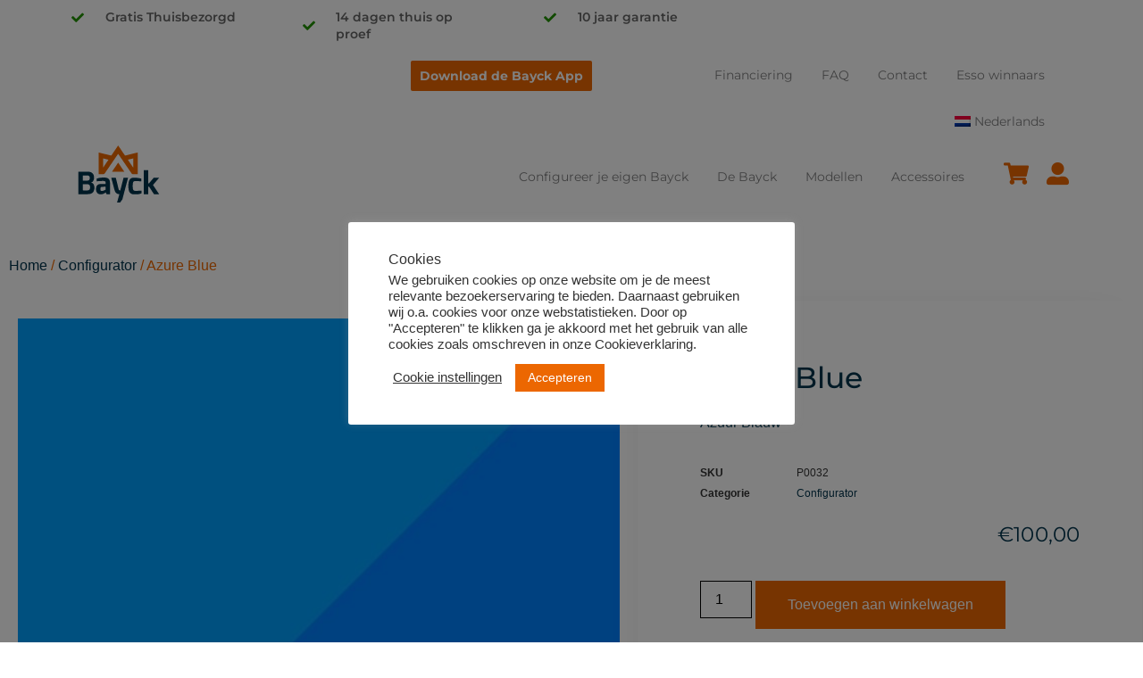

--- FILE ---
content_type: text/html; charset=UTF-8
request_url: https://bayck.com/product/azure-blue
body_size: 35325
content:
<!doctype html>
<html lang="nl-NL">
<head>
	<meta charset="UTF-8">
	<meta name="viewport" content="width=device-width, initial-scale=1">
	<link rel="profile" href="https://gmpg.org/xfn/11">
	<meta name='robots' content='index, follow, max-image-preview:large, max-snippet:-1, max-video-preview:-1' />
<link rel="alternate" hreflang="nl" href="https://bayck.com/product/azure-blue" />
<link rel="alternate" hreflang="en" href="https://bayck.com/en/product/azure-blue" />
<link rel="alternate" hreflang="de" href="https://bayck.com/de/produkt/azurblau" />
<link rel="alternate" hreflang="fr" href="https://bayck.com/fr/product/bleu-azur" />
<link rel="alternate" hreflang="x-default" href="https://bayck.com/product/azure-blue" />

<!-- Google Tag Manager for WordPress by gtm4wp.com -->
<script data-cfasync="false" data-pagespeed-no-defer>
	var gtm4wp_datalayer_name = "dataLayer";
	var dataLayer = dataLayer || [];
	const gtm4wp_use_sku_instead = false;
	const gtm4wp_currency = 'EUR';
	const gtm4wp_product_per_impression = false;
	const gtm4wp_clear_ecommerce = false;
</script>
<!-- End Google Tag Manager for WordPress by gtm4wp.com -->
	<!-- This site is optimized with the Yoast SEO plugin v22.1 - https://yoast.com/wordpress/plugins/seo/ -->
	<title>Azure Blue | Bayck</title>
	<link rel="canonical" href="https://bayck.com/product/azure-blue" />
	<meta property="og:locale" content="nl_NL" />
	<meta property="og:type" content="article" />
	<meta property="og:title" content="Azure Blue | Bayck" />
	<meta property="og:description" content="Azuur Blauw" />
	<meta property="og:url" content="https://bayck.com/product/azure-blue" />
	<meta property="og:site_name" content="Bayck" />
	<meta property="article:publisher" content="https://www.facebook.com/bayckebikes/" />
	<meta property="article:modified_time" content="2023-04-19T09:44:33+00:00" />
	<meta property="og:image" content="https://bayck.com/wp-content/uploads/2023/03/AzureBlue.jpg" />
	<meta property="og:image:width" content="1000" />
	<meta property="og:image:height" content="1000" />
	<meta property="og:image:type" content="image/jpeg" />
	<meta name="twitter:card" content="summary_large_image" />
	<script type="application/ld+json" class="yoast-schema-graph">{"@context":"https://schema.org","@graph":[{"@type":["WebPage","ItemPage"],"@id":"https://bayck.com/product/azure-blue","url":"https://bayck.com/product/azure-blue","name":"Azure Blue | Bayck","isPartOf":{"@id":"https://bayck.com/#website"},"primaryImageOfPage":{"@id":"https://bayck.com/product/azure-blue#primaryimage"},"image":{"@id":"https://bayck.com/product/azure-blue#primaryimage"},"thumbnailUrl":"https://bayck.com/wp-content/uploads/2023/03/AzureBlue.jpg","datePublished":"2023-03-12T20:23:06+00:00","dateModified":"2023-04-19T09:44:33+00:00","breadcrumb":{"@id":"https://bayck.com/product/azure-blue#breadcrumb"},"inLanguage":"nl-NL","potentialAction":[{"@type":"ReadAction","target":["https://bayck.com/product/azure-blue"]}]},{"@type":"ImageObject","inLanguage":"nl-NL","@id":"https://bayck.com/product/azure-blue#primaryimage","url":"https://bayck.com/wp-content/uploads/2023/03/AzureBlue.jpg","contentUrl":"https://bayck.com/wp-content/uploads/2023/03/AzureBlue.jpg","width":1000,"height":1000},{"@type":"BreadcrumbList","@id":"https://bayck.com/product/azure-blue#breadcrumb","itemListElement":[{"@type":"ListItem","position":1,"name":"Home","item":"https://bayck.com/"},{"@type":"ListItem","position":2,"name":"Winkel","item":"https://bayck.com/winkel"},{"@type":"ListItem","position":3,"name":"Configurator","item":"https://bayck.com/product-category/configurator"},{"@type":"ListItem","position":4,"name":"Azure Blue"}]},{"@type":"WebSite","@id":"https://bayck.com/#website","url":"https://bayck.com/","name":"Bayck.com elektrische fietsen","description":"Elektrische fiets voor dames en heren","publisher":{"@id":"https://bayck.com/#organization"},"potentialAction":[{"@type":"SearchAction","target":{"@type":"EntryPoint","urlTemplate":"https://bayck.com/?s={search_term_string}"},"query-input":"required name=search_term_string"}],"inLanguage":"nl-NL"},{"@type":"Organization","@id":"https://bayck.com/#organization","name":"Bayck","url":"https://bayck.com/","logo":{"@type":"ImageObject","inLanguage":"nl-NL","@id":"https://bayck.com/#/schema/logo/image/","url":"https://bayck.com/wp-content/uploads/2020/11/Logo-Bayck.svg","contentUrl":"https://bayck.com/wp-content/uploads/2020/11/Logo-Bayck.svg","width":1080,"height":767,"caption":"Bayck"},"image":{"@id":"https://bayck.com/#/schema/logo/image/"},"sameAs":["https://www.facebook.com/bayckebikes/","https://www.instagram.com/bayck_ebikes/","https://www.linkedin.com/company/bayck/","https://www.youtube.com/channel/UCgVO-cVMMnfERGhPfmjuJ2g"]}]}</script>
	<!-- / Yoast SEO plugin. -->


<link rel="alternate" type="application/rss+xml" title="Bayck &raquo; feed" href="https://bayck.com/feed" />
<link rel="alternate" type="application/rss+xml" title="Bayck &raquo; reacties feed" href="https://bayck.com/comments/feed" />
<link rel="alternate" title="oEmbed (JSON)" type="application/json+oembed" href="https://bayck.com/wp-json/oembed/1.0/embed?url=https%3A%2F%2Fbayck.com%2Fproduct%2Fazure-blue" />
<link rel="alternate" title="oEmbed (XML)" type="text/xml+oembed" href="https://bayck.com/wp-json/oembed/1.0/embed?url=https%3A%2F%2Fbayck.com%2Fproduct%2Fazure-blue&#038;format=xml" />
<style id='wp-img-auto-sizes-contain-inline-css'>
img:is([sizes=auto i],[sizes^="auto," i]){contain-intrinsic-size:3000px 1500px}
/*# sourceURL=wp-img-auto-sizes-contain-inline-css */
</style>
<link rel='stylesheet' id='hello-elementor-theme-style-css' href='https://bayck.com/wp-content/themes/hello-elementor/theme.min.css?ver=2.7.1' media='all' />
<link rel='stylesheet' id='elementor-frontend-css' href='https://bayck.com/wp-content/plugins/elementor/assets/css/frontend.min.css?ver=3.30.2' media='all' />
<link rel='stylesheet' id='eael-general-css' href='https://bayck.com/wp-content/plugins/essential-addons-for-elementor-lite/assets/front-end/css/view/general.min.css?ver=6.2.0' media='all' />
<link rel='stylesheet' id='eael-63-css' href='https://bayck.com/wp-content/uploads/essential-addons-elementor/eael-63.css?ver=1681897473' media='all' />
<style id='wp-emoji-styles-inline-css'>

	img.wp-smiley, img.emoji {
		display: inline !important;
		border: none !important;
		box-shadow: none !important;
		height: 1em !important;
		width: 1em !important;
		margin: 0 0.07em !important;
		vertical-align: -0.1em !important;
		background: none !important;
		padding: 0 !important;
	}
/*# sourceURL=wp-emoji-styles-inline-css */
</style>
<link rel='stylesheet' id='wp-block-library-css' href='https://bayck.com/wp-includes/css/dist/block-library/style.min.css?ver=6.9' media='all' />
<link rel='stylesheet' id='wc-blocks-style-css' href='https://bayck.com/wp-content/plugins/woocommerce/assets/client/blocks/wc-blocks.css?ver=wc-9.9.6' media='all' />
<style id='global-styles-inline-css'>
:root{--wp--preset--aspect-ratio--square: 1;--wp--preset--aspect-ratio--4-3: 4/3;--wp--preset--aspect-ratio--3-4: 3/4;--wp--preset--aspect-ratio--3-2: 3/2;--wp--preset--aspect-ratio--2-3: 2/3;--wp--preset--aspect-ratio--16-9: 16/9;--wp--preset--aspect-ratio--9-16: 9/16;--wp--preset--color--black: #000000;--wp--preset--color--cyan-bluish-gray: #abb8c3;--wp--preset--color--white: #ffffff;--wp--preset--color--pale-pink: #f78da7;--wp--preset--color--vivid-red: #cf2e2e;--wp--preset--color--luminous-vivid-orange: #ff6900;--wp--preset--color--luminous-vivid-amber: #fcb900;--wp--preset--color--light-green-cyan: #7bdcb5;--wp--preset--color--vivid-green-cyan: #00d084;--wp--preset--color--pale-cyan-blue: #8ed1fc;--wp--preset--color--vivid-cyan-blue: #0693e3;--wp--preset--color--vivid-purple: #9b51e0;--wp--preset--gradient--vivid-cyan-blue-to-vivid-purple: linear-gradient(135deg,rgb(6,147,227) 0%,rgb(155,81,224) 100%);--wp--preset--gradient--light-green-cyan-to-vivid-green-cyan: linear-gradient(135deg,rgb(122,220,180) 0%,rgb(0,208,130) 100%);--wp--preset--gradient--luminous-vivid-amber-to-luminous-vivid-orange: linear-gradient(135deg,rgb(252,185,0) 0%,rgb(255,105,0) 100%);--wp--preset--gradient--luminous-vivid-orange-to-vivid-red: linear-gradient(135deg,rgb(255,105,0) 0%,rgb(207,46,46) 100%);--wp--preset--gradient--very-light-gray-to-cyan-bluish-gray: linear-gradient(135deg,rgb(238,238,238) 0%,rgb(169,184,195) 100%);--wp--preset--gradient--cool-to-warm-spectrum: linear-gradient(135deg,rgb(74,234,220) 0%,rgb(151,120,209) 20%,rgb(207,42,186) 40%,rgb(238,44,130) 60%,rgb(251,105,98) 80%,rgb(254,248,76) 100%);--wp--preset--gradient--blush-light-purple: linear-gradient(135deg,rgb(255,206,236) 0%,rgb(152,150,240) 100%);--wp--preset--gradient--blush-bordeaux: linear-gradient(135deg,rgb(254,205,165) 0%,rgb(254,45,45) 50%,rgb(107,0,62) 100%);--wp--preset--gradient--luminous-dusk: linear-gradient(135deg,rgb(255,203,112) 0%,rgb(199,81,192) 50%,rgb(65,88,208) 100%);--wp--preset--gradient--pale-ocean: linear-gradient(135deg,rgb(255,245,203) 0%,rgb(182,227,212) 50%,rgb(51,167,181) 100%);--wp--preset--gradient--electric-grass: linear-gradient(135deg,rgb(202,248,128) 0%,rgb(113,206,126) 100%);--wp--preset--gradient--midnight: linear-gradient(135deg,rgb(2,3,129) 0%,rgb(40,116,252) 100%);--wp--preset--font-size--small: 13px;--wp--preset--font-size--medium: 20px;--wp--preset--font-size--large: 36px;--wp--preset--font-size--x-large: 42px;--wp--preset--spacing--20: 0.44rem;--wp--preset--spacing--30: 0.67rem;--wp--preset--spacing--40: 1rem;--wp--preset--spacing--50: 1.5rem;--wp--preset--spacing--60: 2.25rem;--wp--preset--spacing--70: 3.38rem;--wp--preset--spacing--80: 5.06rem;--wp--preset--shadow--natural: 6px 6px 9px rgba(0, 0, 0, 0.2);--wp--preset--shadow--deep: 12px 12px 50px rgba(0, 0, 0, 0.4);--wp--preset--shadow--sharp: 6px 6px 0px rgba(0, 0, 0, 0.2);--wp--preset--shadow--outlined: 6px 6px 0px -3px rgb(255, 255, 255), 6px 6px rgb(0, 0, 0);--wp--preset--shadow--crisp: 6px 6px 0px rgb(0, 0, 0);}:where(.is-layout-flex){gap: 0.5em;}:where(.is-layout-grid){gap: 0.5em;}body .is-layout-flex{display: flex;}.is-layout-flex{flex-wrap: wrap;align-items: center;}.is-layout-flex > :is(*, div){margin: 0;}body .is-layout-grid{display: grid;}.is-layout-grid > :is(*, div){margin: 0;}:where(.wp-block-columns.is-layout-flex){gap: 2em;}:where(.wp-block-columns.is-layout-grid){gap: 2em;}:where(.wp-block-post-template.is-layout-flex){gap: 1.25em;}:where(.wp-block-post-template.is-layout-grid){gap: 1.25em;}.has-black-color{color: var(--wp--preset--color--black) !important;}.has-cyan-bluish-gray-color{color: var(--wp--preset--color--cyan-bluish-gray) !important;}.has-white-color{color: var(--wp--preset--color--white) !important;}.has-pale-pink-color{color: var(--wp--preset--color--pale-pink) !important;}.has-vivid-red-color{color: var(--wp--preset--color--vivid-red) !important;}.has-luminous-vivid-orange-color{color: var(--wp--preset--color--luminous-vivid-orange) !important;}.has-luminous-vivid-amber-color{color: var(--wp--preset--color--luminous-vivid-amber) !important;}.has-light-green-cyan-color{color: var(--wp--preset--color--light-green-cyan) !important;}.has-vivid-green-cyan-color{color: var(--wp--preset--color--vivid-green-cyan) !important;}.has-pale-cyan-blue-color{color: var(--wp--preset--color--pale-cyan-blue) !important;}.has-vivid-cyan-blue-color{color: var(--wp--preset--color--vivid-cyan-blue) !important;}.has-vivid-purple-color{color: var(--wp--preset--color--vivid-purple) !important;}.has-black-background-color{background-color: var(--wp--preset--color--black) !important;}.has-cyan-bluish-gray-background-color{background-color: var(--wp--preset--color--cyan-bluish-gray) !important;}.has-white-background-color{background-color: var(--wp--preset--color--white) !important;}.has-pale-pink-background-color{background-color: var(--wp--preset--color--pale-pink) !important;}.has-vivid-red-background-color{background-color: var(--wp--preset--color--vivid-red) !important;}.has-luminous-vivid-orange-background-color{background-color: var(--wp--preset--color--luminous-vivid-orange) !important;}.has-luminous-vivid-amber-background-color{background-color: var(--wp--preset--color--luminous-vivid-amber) !important;}.has-light-green-cyan-background-color{background-color: var(--wp--preset--color--light-green-cyan) !important;}.has-vivid-green-cyan-background-color{background-color: var(--wp--preset--color--vivid-green-cyan) !important;}.has-pale-cyan-blue-background-color{background-color: var(--wp--preset--color--pale-cyan-blue) !important;}.has-vivid-cyan-blue-background-color{background-color: var(--wp--preset--color--vivid-cyan-blue) !important;}.has-vivid-purple-background-color{background-color: var(--wp--preset--color--vivid-purple) !important;}.has-black-border-color{border-color: var(--wp--preset--color--black) !important;}.has-cyan-bluish-gray-border-color{border-color: var(--wp--preset--color--cyan-bluish-gray) !important;}.has-white-border-color{border-color: var(--wp--preset--color--white) !important;}.has-pale-pink-border-color{border-color: var(--wp--preset--color--pale-pink) !important;}.has-vivid-red-border-color{border-color: var(--wp--preset--color--vivid-red) !important;}.has-luminous-vivid-orange-border-color{border-color: var(--wp--preset--color--luminous-vivid-orange) !important;}.has-luminous-vivid-amber-border-color{border-color: var(--wp--preset--color--luminous-vivid-amber) !important;}.has-light-green-cyan-border-color{border-color: var(--wp--preset--color--light-green-cyan) !important;}.has-vivid-green-cyan-border-color{border-color: var(--wp--preset--color--vivid-green-cyan) !important;}.has-pale-cyan-blue-border-color{border-color: var(--wp--preset--color--pale-cyan-blue) !important;}.has-vivid-cyan-blue-border-color{border-color: var(--wp--preset--color--vivid-cyan-blue) !important;}.has-vivid-purple-border-color{border-color: var(--wp--preset--color--vivid-purple) !important;}.has-vivid-cyan-blue-to-vivid-purple-gradient-background{background: var(--wp--preset--gradient--vivid-cyan-blue-to-vivid-purple) !important;}.has-light-green-cyan-to-vivid-green-cyan-gradient-background{background: var(--wp--preset--gradient--light-green-cyan-to-vivid-green-cyan) !important;}.has-luminous-vivid-amber-to-luminous-vivid-orange-gradient-background{background: var(--wp--preset--gradient--luminous-vivid-amber-to-luminous-vivid-orange) !important;}.has-luminous-vivid-orange-to-vivid-red-gradient-background{background: var(--wp--preset--gradient--luminous-vivid-orange-to-vivid-red) !important;}.has-very-light-gray-to-cyan-bluish-gray-gradient-background{background: var(--wp--preset--gradient--very-light-gray-to-cyan-bluish-gray) !important;}.has-cool-to-warm-spectrum-gradient-background{background: var(--wp--preset--gradient--cool-to-warm-spectrum) !important;}.has-blush-light-purple-gradient-background{background: var(--wp--preset--gradient--blush-light-purple) !important;}.has-blush-bordeaux-gradient-background{background: var(--wp--preset--gradient--blush-bordeaux) !important;}.has-luminous-dusk-gradient-background{background: var(--wp--preset--gradient--luminous-dusk) !important;}.has-pale-ocean-gradient-background{background: var(--wp--preset--gradient--pale-ocean) !important;}.has-electric-grass-gradient-background{background: var(--wp--preset--gradient--electric-grass) !important;}.has-midnight-gradient-background{background: var(--wp--preset--gradient--midnight) !important;}.has-small-font-size{font-size: var(--wp--preset--font-size--small) !important;}.has-medium-font-size{font-size: var(--wp--preset--font-size--medium) !important;}.has-large-font-size{font-size: var(--wp--preset--font-size--large) !important;}.has-x-large-font-size{font-size: var(--wp--preset--font-size--x-large) !important;}
/*# sourceURL=global-styles-inline-css */
</style>

<style id='classic-theme-styles-inline-css'>
/*! This file is auto-generated */
.wp-block-button__link{color:#fff;background-color:#32373c;border-radius:9999px;box-shadow:none;text-decoration:none;padding:calc(.667em + 2px) calc(1.333em + 2px);font-size:1.125em}.wp-block-file__button{background:#32373c;color:#fff;text-decoration:none}
/*# sourceURL=/wp-includes/css/classic-themes.min.css */
</style>
<link rel='stylesheet' id='wpml-blocks-css' href='https://bayck.com/wp-content/plugins/sitepress-multilingual-cms/dist/css/blocks/styles.css?ver=4.6.9' media='all' />
<link rel='stylesheet' id='contact-form-7-css' href='https://bayck.com/wp-content/plugins/contact-form-7/includes/css/styles.css?ver=6.1' media='all' />
<link rel='stylesheet' id='cookie-law-info-css' href='https://bayck.com/wp-content/plugins/cookie-law-info/legacy/public/css/cookie-law-info-public.css?ver=3.3.1' media='all' />
<link rel='stylesheet' id='cookie-law-info-gdpr-css' href='https://bayck.com/wp-content/plugins/cookie-law-info/legacy/public/css/cookie-law-info-gdpr.css?ver=3.3.1' media='all' />
<link rel='stylesheet' id='photoswipe-css' href='https://bayck.com/wp-content/plugins/woocommerce/assets/css/photoswipe/photoswipe.min.css?ver=9.9.6' media='all' />
<link rel='stylesheet' id='photoswipe-default-skin-css' href='https://bayck.com/wp-content/plugins/woocommerce/assets/css/photoswipe/default-skin/default-skin.min.css?ver=9.9.6' media='all' />
<link rel='stylesheet' id='woocommerce-layout-css' href='https://bayck.com/wp-content/plugins/woocommerce/assets/css/woocommerce-layout.css?ver=9.9.6' media='all' />
<link rel='stylesheet' id='woocommerce-smallscreen-css' href='https://bayck.com/wp-content/plugins/woocommerce/assets/css/woocommerce-smallscreen.css?ver=9.9.6' media='only screen and (max-width: 768px)' />
<link rel='stylesheet' id='woocommerce-general-css' href='https://bayck.com/wp-content/plugins/woocommerce/assets/css/woocommerce.css?ver=9.9.6' media='all' />
<style id='woocommerce-inline-inline-css'>
.woocommerce form .form-row .required { visibility: visible; }
/*# sourceURL=woocommerce-inline-inline-css */
</style>
<link rel='stylesheet' id='wpml-legacy-horizontal-list-0-css' href='https://bayck.com/wp-content/plugins/sitepress-multilingual-cms/templates/language-switchers/legacy-list-horizontal/style.min.css?ver=1' media='all' />
<link rel='stylesheet' id='wpml-menu-item-0-css' href='https://bayck.com/wp-content/plugins/sitepress-multilingual-cms/templates/language-switchers/menu-item/style.min.css?ver=1' media='all' />
<link rel='stylesheet' id='wc-composite-css-css' href='https://bayck.com/wp-content/plugins/woocommerce-composite-products/assets/css/frontend/woocommerce.css?ver=7.1.2' media='all' />
<link rel='stylesheet' id='woo-variation-gallery-slider-css' href='https://bayck.com/wp-content/plugins/woo-variation-gallery/assets/css/slick.min.css?ver=1.8.1' media='all' />
<link rel='stylesheet' id='dashicons-css' href='https://bayck.com/wp-includes/css/dashicons.min.css?ver=6.9' media='all' />
<link rel='stylesheet' id='woo-variation-gallery-css' href='https://bayck.com/wp-content/plugins/woo-variation-gallery/assets/css/frontend.min.css?ver=1752493374' media='all' />
<style id='woo-variation-gallery-inline-css'>
:root {--wvg-thumbnail-item: 4;--wvg-thumbnail-item-gap: 0px;--wvg-single-image-size: 600px;--wvg-gallery-width: 100%;--wvg-gallery-margin: 30px;}/* Default Width */.woo-variation-product-gallery {max-width: 100% !important;width: 100%;}/* Medium Devices, Desktops *//* Small Devices, Tablets */@media only screen and (max-width: 768px) {.woo-variation-product-gallery {width: 720px;max-width: 100% !important;}}/* Extra Small Devices, Phones */@media only screen and (max-width: 480px) {.woo-variation-product-gallery {width: 320px;max-width: 100% !important;}}
/*# sourceURL=woo-variation-gallery-inline-css */
</style>
<link rel='stylesheet' id='brands-styles-css' href='https://bayck.com/wp-content/plugins/woocommerce/assets/css/brands.css?ver=9.9.6' media='all' />
<link rel='stylesheet' id='hello-elementor-css' href='https://bayck.com/wp-content/themes/hello-elementor/style.min.css?ver=2.7.1' media='all' />
<link rel='stylesheet' id='elementor-icons-css' href='https://bayck.com/wp-content/plugins/elementor/assets/lib/eicons/css/elementor-icons.min.css?ver=5.43.0' media='all' />
<style id='elementor-icons-inline-css'>

		.elementor-add-new-section .elementor-add-templately-promo-button{
            background-color: #5d4fff;
            background-image: url(https://bayck.com/wp-content/plugins/essential-addons-for-elementor-lite/assets/admin/images/templately/logo-icon.svg);
            background-repeat: no-repeat;
            background-position: center center;
            position: relative;
        }
        
		.elementor-add-new-section .elementor-add-templately-promo-button > i{
            height: 12px;
        }
        
        body .elementor-add-new-section .elementor-add-section-area-button {
            margin-left: 0;
        }

		.elementor-add-new-section .elementor-add-templately-promo-button{
            background-color: #5d4fff;
            background-image: url(https://bayck.com/wp-content/plugins/essential-addons-for-elementor-lite/assets/admin/images/templately/logo-icon.svg);
            background-repeat: no-repeat;
            background-position: center center;
            position: relative;
        }
        
		.elementor-add-new-section .elementor-add-templately-promo-button > i{
            height: 12px;
        }
        
        body .elementor-add-new-section .elementor-add-section-area-button {
            margin-left: 0;
        }
/*# sourceURL=elementor-icons-inline-css */
</style>
<link rel='stylesheet' id='elementor-post-4339-css' href='https://bayck.com/wp-content/uploads/elementor/css/post-4339.css?ver=1752493547' media='all' />
<link rel='stylesheet' id='elementor-pro-css' href='https://bayck.com/wp-content/plugins/elementor-pro/assets/css/frontend.min.css?ver=3.19.2' media='all' />
<link rel='stylesheet' id='elementor-post-63-css' href='https://bayck.com/wp-content/uploads/elementor/css/post-63.css?ver=1752493549' media='all' />
<link rel='stylesheet' id='elementor-post-7727-css' href='https://bayck.com/wp-content/uploads/elementor/css/post-7727.css?ver=1752493549' media='all' />
<link rel='stylesheet' id='elementor-post-7793-css' href='https://bayck.com/wp-content/uploads/elementor/css/post-7793.css?ver=1752494026' media='all' />
<link rel='stylesheet' id='elementor-gf-local-montserrat-css' href='https://bayck.com/wp-content/uploads/elementor/google-fonts/css/montserrat.css?ver=1752493553' media='all' />
<link rel='stylesheet' id='elementor-gf-local-merriweather-css' href='https://bayck.com/wp-content/uploads/elementor/google-fonts/css/merriweather.css?ver=1752494028' media='all' />
<link rel='stylesheet' id='elementor-icons-shared-0-css' href='https://bayck.com/wp-content/plugins/elementor/assets/lib/font-awesome/css/fontawesome.min.css?ver=5.15.3' media='all' />
<link rel='stylesheet' id='elementor-icons-fa-solid-css' href='https://bayck.com/wp-content/plugins/elementor/assets/lib/font-awesome/css/solid.min.css?ver=5.15.3' media='all' />
<link rel='stylesheet' id='elementor-icons-fa-brands-css' href='https://bayck.com/wp-content/plugins/elementor/assets/lib/font-awesome/css/brands.min.css?ver=5.15.3' media='all' />
<script type="text/template" id="tmpl-variation-template">
	<div class="woocommerce-variation-description">{{{ data.variation.variation_description }}}</div>
	<div class="woocommerce-variation-price">{{{ data.variation.price_html }}}</div>
	<div class="woocommerce-variation-availability">{{{ data.variation.availability_html }}}</div>
</script>
<script type="text/template" id="tmpl-unavailable-variation-template">
	<p role="alert">Dit product is niet beschikbaar. Kies een andere combinatie.</p>
</script>
<script src="https://bayck.com/wp-includes/js/jquery/jquery.min.js?ver=3.7.1" id="jquery-core-js"></script>
<script src="https://bayck.com/wp-includes/js/jquery/jquery-migrate.min.js?ver=3.4.1" id="jquery-migrate-js"></script>
<script id="cookie-law-info-js-extra">
var Cli_Data = {"nn_cookie_ids":[],"cookielist":[],"non_necessary_cookies":[],"ccpaEnabled":"","ccpaRegionBased":"","ccpaBarEnabled":"","strictlyEnabled":["necessary","obligatoire"],"ccpaType":"gdpr","js_blocking":"1","custom_integration":"","triggerDomRefresh":"","secure_cookies":""};
var cli_cookiebar_settings = {"animate_speed_hide":"500","animate_speed_show":"500","background":"#FFF","border":"#b1a6a6c2","border_on":"","button_1_button_colour":"#ec6701","button_1_button_hover":"#bd5201","button_1_link_colour":"#fff","button_1_as_button":"1","button_1_new_win":"","button_2_button_colour":"#333","button_2_button_hover":"#292929","button_2_link_colour":"#444","button_2_as_button":"","button_2_hidebar":"","button_3_button_colour":"#3566bb","button_3_button_hover":"#2a5296","button_3_link_colour":"#fff","button_3_as_button":"1","button_3_new_win":"","button_4_button_colour":"#000","button_4_button_hover":"#000000","button_4_link_colour":"#333333","button_4_as_button":"","button_7_button_colour":"#61a229","button_7_button_hover":"#4e8221","button_7_link_colour":"#fff","button_7_as_button":"1","button_7_new_win":"","font_family":"inherit","header_fix":"","notify_animate_hide":"1","notify_animate_show":"1","notify_div_id":"#cookie-law-info-bar","notify_position_horizontal":"right","notify_position_vertical":"bottom","scroll_close":"","scroll_close_reload":"","accept_close_reload":"","reject_close_reload":"","showagain_tab":"","showagain_background":"#fff","showagain_border":"#000","showagain_div_id":"#cookie-law-info-again","showagain_x_position":"100px","text":"#333333","show_once_yn":"","show_once":"10000","logging_on":"","as_popup":"","popup_overlay":"1","bar_heading_text":"Cookies","cookie_bar_as":"popup","popup_showagain_position":"bottom-right","widget_position":"left"};
var log_object = {"ajax_url":"https://bayck.com/wp-admin/admin-ajax.php"};
//# sourceURL=cookie-law-info-js-extra
</script>
<script src="https://bayck.com/wp-content/plugins/cookie-law-info/legacy/public/js/cookie-law-info-public.js?ver=3.3.1" id="cookie-law-info-js"></script>
<script src="https://bayck.com/wp-content/plugins/woocommerce/assets/js/jquery-blockui/jquery.blockUI.min.js?ver=2.7.0-wc.9.9.6" id="jquery-blockui-js" data-wp-strategy="defer"></script>
<script id="wc-add-to-cart-js-extra">
var wc_add_to_cart_params = {"ajax_url":"/wp-admin/admin-ajax.php","wc_ajax_url":"/?wc-ajax=%%endpoint%%","i18n_view_cart":"Bekijk winkelwagen","cart_url":"https://bayck.com/bayck-cart","is_cart":"","cart_redirect_after_add":"no"};
//# sourceURL=wc-add-to-cart-js-extra
</script>
<script src="https://bayck.com/wp-content/plugins/woocommerce/assets/js/frontend/add-to-cart.min.js?ver=9.9.6" id="wc-add-to-cart-js" defer data-wp-strategy="defer"></script>
<script src="https://bayck.com/wp-content/plugins/woocommerce/assets/js/zoom/jquery.zoom.min.js?ver=1.7.21-wc.9.9.6" id="zoom-js" defer data-wp-strategy="defer"></script>
<script src="https://bayck.com/wp-content/plugins/woocommerce/assets/js/flexslider/jquery.flexslider.min.js?ver=2.7.2-wc.9.9.6" id="flexslider-js" defer data-wp-strategy="defer"></script>
<script src="https://bayck.com/wp-content/plugins/woocommerce/assets/js/photoswipe/photoswipe.min.js?ver=4.1.1-wc.9.9.6" id="photoswipe-js" defer data-wp-strategy="defer"></script>
<script src="https://bayck.com/wp-content/plugins/woocommerce/assets/js/photoswipe/photoswipe-ui-default.min.js?ver=4.1.1-wc.9.9.6" id="photoswipe-ui-default-js" defer data-wp-strategy="defer"></script>
<script id="wc-single-product-js-extra">
var wc_single_product_params = {"i18n_required_rating_text":"Selecteer een waardering","i18n_rating_options":["1 van de 5 sterren","2 van de 5 sterren","3 van de 5 sterren","4 van de 5 sterren","5 van de 5 sterren"],"i18n_product_gallery_trigger_text":"Afbeeldinggalerij in volledig scherm bekijken","review_rating_required":"yes","flexslider":{"rtl":false,"animation":"slide","smoothHeight":true,"directionNav":false,"controlNav":"thumbnails","slideshow":false,"animationSpeed":500,"animationLoop":false,"allowOneSlide":false},"zoom_enabled":"1","zoom_options":[],"photoswipe_enabled":"1","photoswipe_options":{"shareEl":false,"closeOnScroll":false,"history":false,"hideAnimationDuration":0,"showAnimationDuration":0},"flexslider_enabled":"1"};
//# sourceURL=wc-single-product-js-extra
</script>
<script src="https://bayck.com/wp-content/plugins/woocommerce/assets/js/frontend/single-product.min.js?ver=9.9.6" id="wc-single-product-js" defer data-wp-strategy="defer"></script>
<script src="https://bayck.com/wp-content/plugins/woocommerce/assets/js/js-cookie/js.cookie.min.js?ver=2.1.4-wc.9.9.6" id="js-cookie-js" defer data-wp-strategy="defer"></script>
<script id="woocommerce-js-extra">
var woocommerce_params = {"ajax_url":"/wp-admin/admin-ajax.php","wc_ajax_url":"/?wc-ajax=%%endpoint%%","i18n_password_show":"Wachtwoord weergeven","i18n_password_hide":"Wachtwoord verbergen"};
//# sourceURL=woocommerce-js-extra
</script>
<script src="https://bayck.com/wp-content/plugins/woocommerce/assets/js/frontend/woocommerce.min.js?ver=9.9.6" id="woocommerce-js" defer data-wp-strategy="defer"></script>
<script src="https://bayck.com/wp-includes/js/underscore.min.js?ver=1.13.7" id="underscore-js"></script>
<script id="wp-util-js-extra">
var _wpUtilSettings = {"ajax":{"url":"/wp-admin/admin-ajax.php"}};
//# sourceURL=wp-util-js-extra
</script>
<script src="https://bayck.com/wp-includes/js/wp-util.min.js?ver=6.9" id="wp-util-js"></script>
<link rel="https://api.w.org/" href="https://bayck.com/wp-json/" /><link rel="alternate" title="JSON" type="application/json" href="https://bayck.com/wp-json/wp/v2/product/6733" /><link rel="EditURI" type="application/rsd+xml" title="RSD" href="https://bayck.com/xmlrpc.php?rsd" />
<meta name="generator" content="WordPress 6.9" />
<meta name="generator" content="WooCommerce 9.9.6" />
<link rel='shortlink' href='https://bayck.com/?p=6733' />
<meta name="generator" content="WPML ver:4.6.9 stt:37,1,4,3;" />
<script>
    let api;

    function addProductToCart(products) {
        const url = "https://bayck.com/bayck-cart?add-to-cart=" + products;

        //console.log(url);

        fetch(url, {
            method: 'GET',
        })
            .then(response => {
                window.location.href = "/bayck-cart";
            })
            .catch(error => {
                console.error(error);
            });
    }

    function handleAddToCartButtonClick(event) {
        const element = document.getElementById("addBayckToCart");
        element.innerHTML = "Laden...";
        if (!event.detail || !event.detail.instance) {
            console.error("Instance is not defined");
            // Handle the error, if necessary
            return;
        }

        const api = event.detail.instance;

        if (!api.configurator) {
            console.error("Configurator is not defined");
            // Handle the error, if necessary
            return;
        }

        const wooCommerceData = convertData(dataString);
        const selection = api.configurator.getSelectedVariants();

        //console.log("Sayduck current selection:");
        //console.log(selection);

        let products = "1498";
        selection.forEach(product => {
            if (wooCommerceData[product.uuid] !== undefined) {
                //console.log(product.uuid);
                products += `&wccp_component_selection[${wooCommerceData[product.uuid].scenarioId}]=${wooCommerceData[product.uuid].productId}`;
            } else {
                //console.log(`Product not found ${product.name} - ${product.uuid}`);
                //console.log(product);
            }

        });

        addProductToCart(products);
    }

    function convertData(dataString) {
        const dataArray = dataString.split("\n");
        const result = {};

        dataArray.forEach(row => {
            const [code, uuid, value1, value2] = row.split(";");
            result[uuid] = { "scenarioId": value1, "productId": value2 };
        });

        //console.log(result);

        return result;
    }

    window.addEventListener('sayduck.api-ready', (event) => {
        console.log("Sayduck api ready");
        const element = document.getElementById("addBayckToCart");
        element.addEventListener("click", (eventClick) => {
            // console.log("Add to cart button click");
            handleAddToCartButtonClick(event);
        });
    });


    // Declare dataString variable
    let dataString;

    // Fetch the CSV file from the URL
    fetch('https://bayck.com/configurator.csv')
        .then(response => {
            // Check if the response is successful
            if (!response.ok) {
                throw new Error('Network response was not ok');
            }
            // Return the response as text
            return response.text();
        })
        .then(csvData => {
            // Assign the CSV data to dataString
            dataString = csvData;
            // You can now use dataString here or in subsequent code
            //console.log(dataString);
            // You can parse the CSV data using libraries like PapaParse or manually
            // For example, if you're using PapaParse:
            // const parsedData = Papa.parse(dataString, { header: true });
            // console.log(parsedData);
        })
        .catch(error => {
            // Handle any errors that occurred during the fetch
            console.error('There was a problem fetching the CSV file:', error);
        });

</script>
<!-- Google Tag Manager for WordPress by gtm4wp.com -->
<!-- GTM Container placement set to footer -->
<script data-cfasync="false" data-pagespeed-no-defer>
	var dataLayer_content = {"customerTotalOrders":0,"customerTotalOrderValue":0,"customerFirstName":"","customerLastName":"","customerBillingFirstName":"","customerBillingLastName":"","customerBillingCompany":"","customerBillingAddress1":"","customerBillingAddress2":"","customerBillingCity":"","customerBillingState":"","customerBillingPostcode":"","customerBillingCountry":"","customerBillingEmail":"","customerBillingEmailHash":"","customerBillingPhone":"","customerShippingFirstName":"","customerShippingLastName":"","customerShippingCompany":"","customerShippingAddress1":"","customerShippingAddress2":"","customerShippingCity":"","customerShippingState":"","customerShippingPostcode":"","customerShippingCountry":"","cartContent":{"totals":{"applied_coupons":[],"discount_total":0,"subtotal":0,"total":0},"items":[]},"productRatingCounts":[],"productAverageRating":0,"productReviewCount":0,"productType":"simple","productIsVariable":0};
	dataLayer.push( dataLayer_content );
</script>
<script data-cfasync="false" data-pagespeed-no-defer>
(function(w,d,s,l,i){w[l]=w[l]||[];w[l].push({'gtm.start':
new Date().getTime(),event:'gtm.js'});var f=d.getElementsByTagName(s)[0],
j=d.createElement(s),dl=l!='dataLayer'?'&l='+l:'';j.async=true;j.src=
'//www.googletagmanager.com/gtm.js?id='+i+dl;f.parentNode.insertBefore(j,f);
})(window,document,'script','dataLayer','GTM-KXZBQJX');
</script>
<!-- End Google Tag Manager for WordPress by gtm4wp.com -->	<noscript><style>.woocommerce-product-gallery{ opacity: 1 !important; }</style></noscript>
	<meta name="generator" content="Elementor 3.30.2; features: additional_custom_breakpoints; settings: css_print_method-external, google_font-enabled, font_display-auto">
			<style>
				.e-con.e-parent:nth-of-type(n+4):not(.e-lazyloaded):not(.e-no-lazyload),
				.e-con.e-parent:nth-of-type(n+4):not(.e-lazyloaded):not(.e-no-lazyload) * {
					background-image: none !important;
				}
				@media screen and (max-height: 1024px) {
					.e-con.e-parent:nth-of-type(n+3):not(.e-lazyloaded):not(.e-no-lazyload),
					.e-con.e-parent:nth-of-type(n+3):not(.e-lazyloaded):not(.e-no-lazyload) * {
						background-image: none !important;
					}
				}
				@media screen and (max-height: 640px) {
					.e-con.e-parent:nth-of-type(n+2):not(.e-lazyloaded):not(.e-no-lazyload),
					.e-con.e-parent:nth-of-type(n+2):not(.e-lazyloaded):not(.e-no-lazyload) * {
						background-image: none !important;
					}
				}
			</style>
			<meta name="google-site-verification" content="8yghFRWL634y5Qh739o5atKyrhV9M0ymTI3_moXtxY8" /><link rel="icon" href="https://bayck.com/wp-content/uploads/2020/11/Bayck-Favicon-512x512px-100x100.png" sizes="32x32" />
<link rel="icon" href="https://bayck.com/wp-content/uploads/2020/11/Bayck-Favicon-512x512px-300x300.png" sizes="192x192" />
<link rel="apple-touch-icon" href="https://bayck.com/wp-content/uploads/2020/11/Bayck-Favicon-512x512px-300x300.png" />
<meta name="msapplication-TileImage" content="https://bayck.com/wp-content/uploads/2020/11/Bayck-Favicon-512x512px-300x300.png" />
<link rel='stylesheet' id='widget-icon-list-css' href='https://bayck.com/wp-content/plugins/elementor/assets/css/widget-icon-list.min.css?ver=3.30.2' media='all' />
<link rel='stylesheet' id='widget-image-css' href='https://bayck.com/wp-content/plugins/elementor/assets/css/widget-image.min.css?ver=3.30.2' media='all' />
<link rel='stylesheet' id='widget-heading-css' href='https://bayck.com/wp-content/plugins/elementor/assets/css/widget-heading.min.css?ver=3.30.2' media='all' />
<link rel='stylesheet' id='widget-social-icons-css' href='https://bayck.com/wp-content/plugins/elementor/assets/css/widget-social-icons.min.css?ver=3.30.2' media='all' />
<link rel='stylesheet' id='e-apple-webkit-css' href='https://bayck.com/wp-content/plugins/elementor/assets/css/conditionals/apple-webkit.min.css?ver=3.30.2' media='all' />
<link rel='stylesheet' id='e-shapes-css' href='https://bayck.com/wp-content/plugins/elementor/assets/css/conditionals/shapes.min.css?ver=3.30.2' media='all' />
<link rel='stylesheet' id='widget-divider-css' href='https://bayck.com/wp-content/plugins/elementor/assets/css/widget-divider.min.css?ver=3.30.2' media='all' />
</head>
<body class="wp-singular product-template-default single single-product postid-6733 wp-custom-logo wp-theme-hello-elementor theme-hello-elementor woocommerce woocommerce-page woocommerce-no-js woo-variation-gallery woo-variation-gallery-theme-hello-elementor elementor-default elementor-template-full-width elementor-kit-4339 elementor-page-7793">


<a class="skip-link screen-reader-text" href="#content">Ga naar de inhoud</a>

		<div data-elementor-type="header" data-elementor-id="63" class="elementor elementor-63 elementor-location-header" data-elementor-post-type="elementor_library">
					<section class="elementor-section elementor-top-section elementor-element elementor-element-dd3257f elementor-hidden-phone elementor-section-boxed elementor-section-height-default elementor-section-height-default" data-id="dd3257f" data-element_type="section">
						<div class="elementor-container elementor-column-gap-default">
					<div class="elementor-column elementor-col-33 elementor-top-column elementor-element elementor-element-c6cff4c" data-id="c6cff4c" data-element_type="column">
			<div class="elementor-widget-wrap elementor-element-populated">
						<div class="elementor-element elementor-element-0a68b4e elementor-align-left elementor-icon-list--layout-traditional elementor-list-item-link-full_width elementor-widget elementor-widget-icon-list" data-id="0a68b4e" data-element_type="widget" data-widget_type="icon-list.default">
				<div class="elementor-widget-container">
							<ul class="elementor-icon-list-items">
							<li class="elementor-icon-list-item">
											<span class="elementor-icon-list-icon">
							<i aria-hidden="true" class="fas fa-check"></i>						</span>
										<span class="elementor-icon-list-text">Gratis Thuisbezorgd</span>
									</li>
						</ul>
						</div>
				</div>
					</div>
		</div>
				<div class="elementor-column elementor-col-33 elementor-top-column elementor-element elementor-element-647180e" data-id="647180e" data-element_type="column">
			<div class="elementor-widget-wrap elementor-element-populated">
						<div class="elementor-element elementor-element-d283824 elementor-align-left elementor-widget__width-initial elementor-icon-list--layout-traditional elementor-list-item-link-full_width elementor-widget elementor-widget-icon-list" data-id="d283824" data-element_type="widget" data-widget_type="icon-list.default">
				<div class="elementor-widget-container">
							<ul class="elementor-icon-list-items">
							<li class="elementor-icon-list-item">
											<span class="elementor-icon-list-icon">
							<i aria-hidden="true" class="fas fa-check"></i>						</span>
										<span class="elementor-icon-list-text">14 dagen thuis op proef</span>
									</li>
						</ul>
						</div>
				</div>
					</div>
		</div>
				<div class="elementor-column elementor-col-33 elementor-top-column elementor-element elementor-element-6364ce2" data-id="6364ce2" data-element_type="column">
			<div class="elementor-widget-wrap elementor-element-populated">
						<div class="elementor-element elementor-element-a250412 elementor-align-left elementor-icon-list--layout-traditional elementor-list-item-link-full_width elementor-widget elementor-widget-icon-list" data-id="a250412" data-element_type="widget" data-widget_type="icon-list.default">
				<div class="elementor-widget-container">
							<ul class="elementor-icon-list-items">
							<li class="elementor-icon-list-item">
											<span class="elementor-icon-list-icon">
							<i aria-hidden="true" class="fas fa-check"></i>						</span>
										<span class="elementor-icon-list-text">10 jaar garantie</span>
									</li>
						</ul>
						</div>
				</div>
					</div>
		</div>
					</div>
		</section>
				<section class="elementor-section elementor-top-section elementor-element elementor-element-15947ee elementor-hidden-phone elementor-section-boxed elementor-section-height-default elementor-section-height-default" data-id="15947ee" data-element_type="section">
							<div class="elementor-background-overlay"></div>
							<div class="elementor-container elementor-column-gap-default">
					<div class="elementor-column elementor-col-33 elementor-top-column elementor-element elementor-element-69539c7" data-id="69539c7" data-element_type="column">
			<div class="elementor-widget-wrap">
							</div>
		</div>
				<div class="elementor-column elementor-col-33 elementor-top-column elementor-element elementor-element-0402066" data-id="0402066" data-element_type="column">
			<div class="elementor-widget-wrap elementor-element-populated">
						<div class="elementor-element elementor-element-3fcab44 elementor-widget elementor-widget-eael-creative-button" data-id="3fcab44" data-element_type="widget" data-widget_type="eael-creative-button.default">
				<div class="elementor-widget-container">
					        <div class="eael-creative-button-wrapper">

            <a class="eael-creative-button eael-creative-button--winona" href="https://www.bayck.com/wp-content/uploads/App/Bayck-App.apk" data-text="Download!">

	    
                <div class="creative-button-inner">

                    
                    <span class="cretive-button-text">Download de Bayck App</span>

                                    </div>
	                        </a>
        </div>
        				</div>
				</div>
					</div>
		</div>
				<div class="elementor-column elementor-col-33 elementor-top-column elementor-element elementor-element-4d86fed" data-id="4d86fed" data-element_type="column">
			<div class="elementor-widget-wrap elementor-element-populated">
						<div class="elementor-element elementor-element-9509185 elementor-nav-menu__align-end elementor-nav-menu--dropdown-mobile elementor-nav-menu__text-align-aside elementor-nav-menu--toggle elementor-nav-menu--burger elementor-widget elementor-widget-nav-menu" data-id="9509185" data-element_type="widget" data-settings="{&quot;submenu_icon&quot;:{&quot;value&quot;:&quot;&lt;i class=\&quot;\&quot;&gt;&lt;\/i&gt;&quot;,&quot;library&quot;:&quot;&quot;},&quot;layout&quot;:&quot;horizontal&quot;,&quot;toggle&quot;:&quot;burger&quot;}" data-widget_type="nav-menu.default">
				<div class="elementor-widget-container">
								<nav class="elementor-nav-menu--main elementor-nav-menu__container elementor-nav-menu--layout-horizontal e--pointer-text e--animation-grow">
				<ul id="menu-1-9509185" class="elementor-nav-menu"><li class="menu-item menu-item-type-post_type menu-item-object-page menu-item-7644"><a href="https://bayck.com/financiering" class="elementor-item">Financiering</a></li>
<li class="menu-item menu-item-type-post_type menu-item-object-page menu-item-12914"><a href="https://bayck.com/faq" class="elementor-item">FAQ</a></li>
<li class="menu-item menu-item-type-post_type menu-item-object-page menu-item-7645"><a href="https://bayck.com/klantenservice" class="elementor-item">Contact</a></li>
<li class="menu-item menu-item-type-post_type menu-item-object-page menu-item-18257"><a href="https://bayck.com/esso-winnaars" class="elementor-item">Esso winnaars</a></li>
<li class="menu-item wpml-ls-slot-701 wpml-ls-item wpml-ls-item-nl wpml-ls-current-language wpml-ls-menu-item wpml-ls-first-item menu-item-type-wpml_ls_menu_item menu-item-object-wpml_ls_menu_item menu-item-has-children menu-item-wpml-ls-701-nl"><a href="https://bayck.com/product/azure-blue" title="Nederlands" class="elementor-item"><img
            class="wpml-ls-flag"
            src="https://bayck.com/wp-content/plugins/sitepress-multilingual-cms/res/flags/nl.png"
            alt=""
            
            
    /><span class="wpml-ls-native" lang="nl">Nederlands</span></a>
<ul class="sub-menu elementor-nav-menu--dropdown">
	<li class="menu-item wpml-ls-slot-701 wpml-ls-item wpml-ls-item-en wpml-ls-menu-item menu-item-type-wpml_ls_menu_item menu-item-object-wpml_ls_menu_item menu-item-wpml-ls-701-en"><a href="https://bayck.com/en/product/azure-blue" title="English" class="elementor-sub-item"><img
            class="wpml-ls-flag"
            src="https://bayck.com/wp-content/plugins/sitepress-multilingual-cms/res/flags/en.png"
            alt=""
            
            
    /><span class="wpml-ls-native" lang="en">English</span></a></li>
	<li class="menu-item wpml-ls-slot-701 wpml-ls-item wpml-ls-item-de wpml-ls-menu-item menu-item-type-wpml_ls_menu_item menu-item-object-wpml_ls_menu_item menu-item-wpml-ls-701-de"><a href="https://bayck.com/de/produkt/azurblau" title="Deutsch" class="elementor-sub-item"><img
            class="wpml-ls-flag"
            src="https://bayck.com/wp-content/plugins/sitepress-multilingual-cms/res/flags/de.png"
            alt=""
            
            
    /><span class="wpml-ls-native" lang="de">Deutsch</span></a></li>
	<li class="menu-item wpml-ls-slot-701 wpml-ls-item wpml-ls-item-fr wpml-ls-menu-item wpml-ls-last-item menu-item-type-wpml_ls_menu_item menu-item-object-wpml_ls_menu_item menu-item-wpml-ls-701-fr"><a href="https://bayck.com/fr/product/bleu-azur" title="Français" class="elementor-sub-item"><img
            class="wpml-ls-flag"
            src="https://bayck.com/wp-content/plugins/sitepress-multilingual-cms/res/flags/fr.png"
            alt=""
            
            
    /><span class="wpml-ls-native" lang="fr">Français</span></a></li>
</ul>
</li>
</ul>			</nav>
					<div class="elementor-menu-toggle" role="button" tabindex="0" aria-label="Menu toggle" aria-expanded="false">
			<i aria-hidden="true" role="presentation" class="elementor-menu-toggle__icon--open eicon-menu-bar"></i><i aria-hidden="true" role="presentation" class="elementor-menu-toggle__icon--close eicon-close"></i>			<span class="elementor-screen-only">Menu</span>
		</div>
					<nav class="elementor-nav-menu--dropdown elementor-nav-menu__container" aria-hidden="true">
				<ul id="menu-2-9509185" class="elementor-nav-menu"><li class="menu-item menu-item-type-post_type menu-item-object-page menu-item-7644"><a href="https://bayck.com/financiering" class="elementor-item" tabindex="-1">Financiering</a></li>
<li class="menu-item menu-item-type-post_type menu-item-object-page menu-item-12914"><a href="https://bayck.com/faq" class="elementor-item" tabindex="-1">FAQ</a></li>
<li class="menu-item menu-item-type-post_type menu-item-object-page menu-item-7645"><a href="https://bayck.com/klantenservice" class="elementor-item" tabindex="-1">Contact</a></li>
<li class="menu-item menu-item-type-post_type menu-item-object-page menu-item-18257"><a href="https://bayck.com/esso-winnaars" class="elementor-item" tabindex="-1">Esso winnaars</a></li>
<li class="menu-item wpml-ls-slot-701 wpml-ls-item wpml-ls-item-nl wpml-ls-current-language wpml-ls-menu-item wpml-ls-first-item menu-item-type-wpml_ls_menu_item menu-item-object-wpml_ls_menu_item menu-item-has-children menu-item-wpml-ls-701-nl"><a href="https://bayck.com/product/azure-blue" title="Nederlands" class="elementor-item" tabindex="-1"><img
            class="wpml-ls-flag"
            src="https://bayck.com/wp-content/plugins/sitepress-multilingual-cms/res/flags/nl.png"
            alt=""
            
            
    /><span class="wpml-ls-native" lang="nl">Nederlands</span></a>
<ul class="sub-menu elementor-nav-menu--dropdown">
	<li class="menu-item wpml-ls-slot-701 wpml-ls-item wpml-ls-item-en wpml-ls-menu-item menu-item-type-wpml_ls_menu_item menu-item-object-wpml_ls_menu_item menu-item-wpml-ls-701-en"><a href="https://bayck.com/en/product/azure-blue" title="English" class="elementor-sub-item" tabindex="-1"><img
            class="wpml-ls-flag"
            src="https://bayck.com/wp-content/plugins/sitepress-multilingual-cms/res/flags/en.png"
            alt=""
            
            
    /><span class="wpml-ls-native" lang="en">English</span></a></li>
	<li class="menu-item wpml-ls-slot-701 wpml-ls-item wpml-ls-item-de wpml-ls-menu-item menu-item-type-wpml_ls_menu_item menu-item-object-wpml_ls_menu_item menu-item-wpml-ls-701-de"><a href="https://bayck.com/de/produkt/azurblau" title="Deutsch" class="elementor-sub-item" tabindex="-1"><img
            class="wpml-ls-flag"
            src="https://bayck.com/wp-content/plugins/sitepress-multilingual-cms/res/flags/de.png"
            alt=""
            
            
    /><span class="wpml-ls-native" lang="de">Deutsch</span></a></li>
	<li class="menu-item wpml-ls-slot-701 wpml-ls-item wpml-ls-item-fr wpml-ls-menu-item wpml-ls-last-item menu-item-type-wpml_ls_menu_item menu-item-object-wpml_ls_menu_item menu-item-wpml-ls-701-fr"><a href="https://bayck.com/fr/product/bleu-azur" title="Français" class="elementor-sub-item" tabindex="-1"><img
            class="wpml-ls-flag"
            src="https://bayck.com/wp-content/plugins/sitepress-multilingual-cms/res/flags/fr.png"
            alt=""
            
            
    /><span class="wpml-ls-native" lang="fr">Français</span></a></li>
</ul>
</li>
</ul>			</nav>
						</div>
				</div>
					</div>
		</div>
					</div>
		</section>
				<section class="elementor-section elementor-top-section elementor-element elementor-element-128210d9 elementor-hidden-phone elementor-section-boxed elementor-section-height-default elementor-section-height-default" data-id="128210d9" data-element_type="section" data-settings="{&quot;background_background&quot;:&quot;classic&quot;}">
						<div class="elementor-container elementor-column-gap-default">
					<div class="elementor-column elementor-col-25 elementor-top-column elementor-element elementor-element-5bcf213a" data-id="5bcf213a" data-element_type="column">
			<div class="elementor-widget-wrap elementor-element-populated">
						<div class="elementor-element elementor-element-d536d80 elementor-widget elementor-widget-image" data-id="d536d80" data-element_type="widget" data-widget_type="image.default">
				<div class="elementor-widget-container">
																<a href="https://bayck.com/">
							<img fetchpriority="high" width="800" height="568" src="https://bayck.com/wp-content/uploads/2020/10/Logo-Bayck-1.svg" class="attachment-large size-large wp-image-8485" alt="" />								</a>
															</div>
				</div>
					</div>
		</div>
				<div class="elementor-column elementor-col-25 elementor-top-column elementor-element elementor-element-2af36b21" data-id="2af36b21" data-element_type="column">
			<div class="elementor-widget-wrap elementor-element-populated">
						<div class="elementor-element elementor-element-4f6142f9 elementor-nav-menu__align-end elementor-nav-menu--dropdown-mobile elementor-nav-menu__text-align-aside elementor-nav-menu--toggle elementor-nav-menu--burger elementor-widget elementor-widget-nav-menu" data-id="4f6142f9" data-element_type="widget" data-settings="{&quot;submenu_icon&quot;:{&quot;value&quot;:&quot;&lt;i class=\&quot;\&quot;&gt;&lt;\/i&gt;&quot;,&quot;library&quot;:&quot;&quot;},&quot;layout&quot;:&quot;horizontal&quot;,&quot;toggle&quot;:&quot;burger&quot;}" data-widget_type="nav-menu.default">
				<div class="elementor-widget-container">
								<nav class="elementor-nav-menu--main elementor-nav-menu__container elementor-nav-menu--layout-horizontal e--pointer-text e--animation-grow">
				<ul id="menu-1-4f6142f9" class="elementor-nav-menu"><li class="menu-item menu-item-type-post_type menu-item-object-page menu-item-6937"><a href="https://bayck.com/3d-configurator" class="elementor-item">Configureer je eigen Bayck</a></li>
<li class="menu-item menu-item-type-post_type menu-item-object-page menu-item-has-children menu-item-6496"><a href="https://bayck.com/over-bayck" class="elementor-item">De Bayck</a>
<ul class="sub-menu elementor-nav-menu--dropdown">
	<li class="menu-item menu-item-type-post_type menu-item-object-page menu-item-6497"><a href="https://bayck.com/over-bayck/aansturing-fiets-app" class="elementor-sub-item">Aansturing Display &#038; App</a></li>
	<li class="menu-item menu-item-type-post_type menu-item-object-page menu-item-6498"><a href="https://bayck.com/over-bayck/batterij-accu" class="elementor-sub-item">Accu</a></li>
	<li class="menu-item menu-item-type-post_type menu-item-object-page menu-item-6499"><a href="https://bayck.com/over-bayck/motor" class="elementor-sub-item">Motor</a></li>
	<li class="menu-item menu-item-type-post_type menu-item-object-page menu-item-6500"><a href="https://bayck.com/over-bayck/versnelling-en-remmen-2" class="elementor-sub-item">Versnelling en remmen</a></li>
	<li class="menu-item menu-item-type-post_type menu-item-object-page menu-item-6501"><a href="https://bayck.com/over-bayck/verwisselbare-kleur-covers" class="elementor-sub-item">Verwisselbare kleurcovers</a></li>
	<li class="menu-item menu-item-type-post_type menu-item-object-page menu-item-6502"><a href="https://bayck.com/over-bayck/zadel-en-stuur-afstellen" class="elementor-sub-item">Zadel en stuur afstellen</a></li>
	<li class="menu-item menu-item-type-post_type menu-item-object-page menu-item-17143"><a href="https://bayck.com/over-bayck/trappers-uitpakken-monteren" class="elementor-sub-item">Trappers uitpakken &#038; monteren</a></li>
</ul>
</li>
<li class="menu-item menu-item-type-post_type menu-item-object-page menu-item-8905"><a href="https://bayck.com/winkelpagina" class="elementor-item">Modellen</a></li>
<li class="menu-item menu-item-type-post_type menu-item-object-page menu-item-8904"><a href="https://bayck.com/accessoires" class="elementor-item">Accessoires</a></li>
</ul>			</nav>
					<div class="elementor-menu-toggle" role="button" tabindex="0" aria-label="Menu toggle" aria-expanded="false">
			<i aria-hidden="true" role="presentation" class="elementor-menu-toggle__icon--open eicon-menu-bar"></i><i aria-hidden="true" role="presentation" class="elementor-menu-toggle__icon--close eicon-close"></i>			<span class="elementor-screen-only">Menu</span>
		</div>
					<nav class="elementor-nav-menu--dropdown elementor-nav-menu__container" aria-hidden="true">
				<ul id="menu-2-4f6142f9" class="elementor-nav-menu"><li class="menu-item menu-item-type-post_type menu-item-object-page menu-item-6937"><a href="https://bayck.com/3d-configurator" class="elementor-item" tabindex="-1">Configureer je eigen Bayck</a></li>
<li class="menu-item menu-item-type-post_type menu-item-object-page menu-item-has-children menu-item-6496"><a href="https://bayck.com/over-bayck" class="elementor-item" tabindex="-1">De Bayck</a>
<ul class="sub-menu elementor-nav-menu--dropdown">
	<li class="menu-item menu-item-type-post_type menu-item-object-page menu-item-6497"><a href="https://bayck.com/over-bayck/aansturing-fiets-app" class="elementor-sub-item" tabindex="-1">Aansturing Display &#038; App</a></li>
	<li class="menu-item menu-item-type-post_type menu-item-object-page menu-item-6498"><a href="https://bayck.com/over-bayck/batterij-accu" class="elementor-sub-item" tabindex="-1">Accu</a></li>
	<li class="menu-item menu-item-type-post_type menu-item-object-page menu-item-6499"><a href="https://bayck.com/over-bayck/motor" class="elementor-sub-item" tabindex="-1">Motor</a></li>
	<li class="menu-item menu-item-type-post_type menu-item-object-page menu-item-6500"><a href="https://bayck.com/over-bayck/versnelling-en-remmen-2" class="elementor-sub-item" tabindex="-1">Versnelling en remmen</a></li>
	<li class="menu-item menu-item-type-post_type menu-item-object-page menu-item-6501"><a href="https://bayck.com/over-bayck/verwisselbare-kleur-covers" class="elementor-sub-item" tabindex="-1">Verwisselbare kleurcovers</a></li>
	<li class="menu-item menu-item-type-post_type menu-item-object-page menu-item-6502"><a href="https://bayck.com/over-bayck/zadel-en-stuur-afstellen" class="elementor-sub-item" tabindex="-1">Zadel en stuur afstellen</a></li>
	<li class="menu-item menu-item-type-post_type menu-item-object-page menu-item-17143"><a href="https://bayck.com/over-bayck/trappers-uitpakken-monteren" class="elementor-sub-item" tabindex="-1">Trappers uitpakken &#038; monteren</a></li>
</ul>
</li>
<li class="menu-item menu-item-type-post_type menu-item-object-page menu-item-8905"><a href="https://bayck.com/winkelpagina" class="elementor-item" tabindex="-1">Modellen</a></li>
<li class="menu-item menu-item-type-post_type menu-item-object-page menu-item-8904"><a href="https://bayck.com/accessoires" class="elementor-item" tabindex="-1">Accessoires</a></li>
</ul>			</nav>
						</div>
				</div>
					</div>
		</div>
				<div class="elementor-column elementor-col-25 elementor-top-column elementor-element elementor-element-f2e07f0" data-id="f2e07f0" data-element_type="column">
			<div class="elementor-widget-wrap elementor-element-populated">
						<div class="elementor-element elementor-element-5a345e6 elementor-view-default elementor-widget elementor-widget-icon" data-id="5a345e6" data-element_type="widget" data-widget_type="icon.default">
				<div class="elementor-widget-container">
							<div class="elementor-icon-wrapper">
			<a class="elementor-icon" href="https://bayck.com/bayck-cart">
			<i aria-hidden="true" class="fas fa-shopping-cart"></i>			</a>
		</div>
						</div>
				</div>
					</div>
		</div>
				<div class="elementor-column elementor-col-25 elementor-top-column elementor-element elementor-element-9246548" data-id="9246548" data-element_type="column">
			<div class="elementor-widget-wrap elementor-element-populated">
						<div class="elementor-element elementor-element-7ab725d elementor-view-default elementor-widget elementor-widget-icon" data-id="7ab725d" data-element_type="widget" data-widget_type="icon.default">
				<div class="elementor-widget-container">
							<div class="elementor-icon-wrapper">
			<a class="elementor-icon" href="https://bayck.com/mijn-account">
			<i aria-hidden="true" class="fas fa-user-alt"></i>			</a>
		</div>
						</div>
				</div>
					</div>
		</div>
					</div>
		</section>
				<section class="elementor-section elementor-top-section elementor-element elementor-element-ab91bb1 elementor-hidden-tablet elementor-hidden-desktop elementor-section-boxed elementor-section-height-default elementor-section-height-default" data-id="ab91bb1" data-element_type="section" data-settings="{&quot;background_background&quot;:&quot;classic&quot;,&quot;sticky&quot;:&quot;top&quot;,&quot;sticky_on&quot;:[&quot;desktop&quot;,&quot;tablet&quot;,&quot;mobile&quot;],&quot;sticky_offset&quot;:0,&quot;sticky_effects_offset&quot;:0}">
						<div class="elementor-container elementor-column-gap-default">
					<div class="elementor-column elementor-col-25 elementor-top-column elementor-element elementor-element-3a285df" data-id="3a285df" data-element_type="column">
			<div class="elementor-widget-wrap elementor-element-populated">
						<div class="elementor-element elementor-element-f11df0e elementor-nav-menu__align-start elementor-nav-menu--dropdown-mobile elementor-nav-menu--stretch elementor-nav-menu__text-align-aside elementor-nav-menu--toggle elementor-nav-menu--burger elementor-widget elementor-widget-nav-menu" data-id="f11df0e" data-element_type="widget" data-settings="{&quot;full_width&quot;:&quot;stretch&quot;,&quot;submenu_icon&quot;:{&quot;value&quot;:&quot;&lt;i class=\&quot;\&quot;&gt;&lt;\/i&gt;&quot;,&quot;library&quot;:&quot;&quot;},&quot;layout&quot;:&quot;horizontal&quot;,&quot;toggle&quot;:&quot;burger&quot;}" data-widget_type="nav-menu.default">
				<div class="elementor-widget-container">
								<nav class="elementor-nav-menu--main elementor-nav-menu__container elementor-nav-menu--layout-horizontal e--pointer-text e--animation-grow">
				<ul id="menu-1-f11df0e" class="elementor-nav-menu"><li class="menu-item menu-item-type-post_type menu-item-object-page menu-item-6937"><a href="https://bayck.com/3d-configurator" class="elementor-item">Configureer je eigen Bayck</a></li>
<li class="menu-item menu-item-type-post_type menu-item-object-page menu-item-has-children menu-item-6496"><a href="https://bayck.com/over-bayck" class="elementor-item">De Bayck</a>
<ul class="sub-menu elementor-nav-menu--dropdown">
	<li class="menu-item menu-item-type-post_type menu-item-object-page menu-item-6497"><a href="https://bayck.com/over-bayck/aansturing-fiets-app" class="elementor-sub-item">Aansturing Display &#038; App</a></li>
	<li class="menu-item menu-item-type-post_type menu-item-object-page menu-item-6498"><a href="https://bayck.com/over-bayck/batterij-accu" class="elementor-sub-item">Accu</a></li>
	<li class="menu-item menu-item-type-post_type menu-item-object-page menu-item-6499"><a href="https://bayck.com/over-bayck/motor" class="elementor-sub-item">Motor</a></li>
	<li class="menu-item menu-item-type-post_type menu-item-object-page menu-item-6500"><a href="https://bayck.com/over-bayck/versnelling-en-remmen-2" class="elementor-sub-item">Versnelling en remmen</a></li>
	<li class="menu-item menu-item-type-post_type menu-item-object-page menu-item-6501"><a href="https://bayck.com/over-bayck/verwisselbare-kleur-covers" class="elementor-sub-item">Verwisselbare kleurcovers</a></li>
	<li class="menu-item menu-item-type-post_type menu-item-object-page menu-item-6502"><a href="https://bayck.com/over-bayck/zadel-en-stuur-afstellen" class="elementor-sub-item">Zadel en stuur afstellen</a></li>
	<li class="menu-item menu-item-type-post_type menu-item-object-page menu-item-17143"><a href="https://bayck.com/over-bayck/trappers-uitpakken-monteren" class="elementor-sub-item">Trappers uitpakken &#038; monteren</a></li>
</ul>
</li>
<li class="menu-item menu-item-type-post_type menu-item-object-page menu-item-8905"><a href="https://bayck.com/winkelpagina" class="elementor-item">Modellen</a></li>
<li class="menu-item menu-item-type-post_type menu-item-object-page menu-item-8904"><a href="https://bayck.com/accessoires" class="elementor-item">Accessoires</a></li>
</ul>			</nav>
					<div class="elementor-menu-toggle" role="button" tabindex="0" aria-label="Menu toggle" aria-expanded="false">
			<i aria-hidden="true" role="presentation" class="elementor-menu-toggle__icon--open eicon-menu-bar"></i><i aria-hidden="true" role="presentation" class="elementor-menu-toggle__icon--close eicon-close"></i>			<span class="elementor-screen-only">Menu</span>
		</div>
					<nav class="elementor-nav-menu--dropdown elementor-nav-menu__container" aria-hidden="true">
				<ul id="menu-2-f11df0e" class="elementor-nav-menu"><li class="menu-item menu-item-type-post_type menu-item-object-page menu-item-6937"><a href="https://bayck.com/3d-configurator" class="elementor-item" tabindex="-1">Configureer je eigen Bayck</a></li>
<li class="menu-item menu-item-type-post_type menu-item-object-page menu-item-has-children menu-item-6496"><a href="https://bayck.com/over-bayck" class="elementor-item" tabindex="-1">De Bayck</a>
<ul class="sub-menu elementor-nav-menu--dropdown">
	<li class="menu-item menu-item-type-post_type menu-item-object-page menu-item-6497"><a href="https://bayck.com/over-bayck/aansturing-fiets-app" class="elementor-sub-item" tabindex="-1">Aansturing Display &#038; App</a></li>
	<li class="menu-item menu-item-type-post_type menu-item-object-page menu-item-6498"><a href="https://bayck.com/over-bayck/batterij-accu" class="elementor-sub-item" tabindex="-1">Accu</a></li>
	<li class="menu-item menu-item-type-post_type menu-item-object-page menu-item-6499"><a href="https://bayck.com/over-bayck/motor" class="elementor-sub-item" tabindex="-1">Motor</a></li>
	<li class="menu-item menu-item-type-post_type menu-item-object-page menu-item-6500"><a href="https://bayck.com/over-bayck/versnelling-en-remmen-2" class="elementor-sub-item" tabindex="-1">Versnelling en remmen</a></li>
	<li class="menu-item menu-item-type-post_type menu-item-object-page menu-item-6501"><a href="https://bayck.com/over-bayck/verwisselbare-kleur-covers" class="elementor-sub-item" tabindex="-1">Verwisselbare kleurcovers</a></li>
	<li class="menu-item menu-item-type-post_type menu-item-object-page menu-item-6502"><a href="https://bayck.com/over-bayck/zadel-en-stuur-afstellen" class="elementor-sub-item" tabindex="-1">Zadel en stuur afstellen</a></li>
	<li class="menu-item menu-item-type-post_type menu-item-object-page menu-item-17143"><a href="https://bayck.com/over-bayck/trappers-uitpakken-monteren" class="elementor-sub-item" tabindex="-1">Trappers uitpakken &#038; monteren</a></li>
</ul>
</li>
<li class="menu-item menu-item-type-post_type menu-item-object-page menu-item-8905"><a href="https://bayck.com/winkelpagina" class="elementor-item" tabindex="-1">Modellen</a></li>
<li class="menu-item menu-item-type-post_type menu-item-object-page menu-item-8904"><a href="https://bayck.com/accessoires" class="elementor-item" tabindex="-1">Accessoires</a></li>
</ul>			</nav>
						</div>
				</div>
					</div>
		</div>
				<div class="elementor-column elementor-col-25 elementor-top-column elementor-element elementor-element-7b3a488" data-id="7b3a488" data-element_type="column">
			<div class="elementor-widget-wrap elementor-element-populated">
						<div class="elementor-element elementor-element-917d8c1 elementor-widget elementor-widget-image" data-id="917d8c1" data-element_type="widget" data-widget_type="image.default">
				<div class="elementor-widget-container">
															<img fetchpriority="high" width="800" height="568" src="https://bayck.com/wp-content/uploads/2020/10/Logo-Bayck-1.svg" class="attachment-large size-large wp-image-8485" alt="" />															</div>
				</div>
					</div>
		</div>
				<div class="elementor-column elementor-col-25 elementor-top-column elementor-element elementor-element-68f979c" data-id="68f979c" data-element_type="column">
			<div class="elementor-widget-wrap elementor-element-populated">
						<div class="elementor-element elementor-element-42ae6a4 elementor-view-default elementor-widget elementor-widget-icon" data-id="42ae6a4" data-element_type="widget" data-widget_type="icon.default">
				<div class="elementor-widget-container">
							<div class="elementor-icon-wrapper">
			<a class="elementor-icon" href="https://bayck.com/bayck-cart">
			<i aria-hidden="true" class="fas fa-shopping-cart"></i>			</a>
		</div>
						</div>
				</div>
					</div>
		</div>
				<div class="elementor-column elementor-col-25 elementor-top-column elementor-element elementor-element-9f50bcf" data-id="9f50bcf" data-element_type="column">
			<div class="elementor-widget-wrap elementor-element-populated">
						<div class="elementor-element elementor-element-bfdb27d elementor-view-default elementor-widget elementor-widget-icon" data-id="bfdb27d" data-element_type="widget" data-widget_type="icon.default">
				<div class="elementor-widget-container">
							<div class="elementor-icon-wrapper">
			<a class="elementor-icon" href="https://bayck.com/mijn-account">
			<i aria-hidden="true" class="fas fa-user-alt"></i>			</a>
		</div>
						</div>
				</div>
					</div>
		</div>
					</div>
		</section>
				<section class="elementor-section elementor-top-section elementor-element elementor-element-e79703d elementor-section-boxed elementor-section-height-default elementor-section-height-default" data-id="e79703d" data-element_type="section">
						<div class="elementor-container elementor-column-gap-default">
					<div class="elementor-column elementor-col-100 elementor-top-column elementor-element elementor-element-cfba31f" data-id="cfba31f" data-element_type="column">
			<div class="elementor-widget-wrap elementor-element-populated">
						<div class="elementor-element elementor-element-a35b86e elementor-hidden-desktop elementor-hidden-tablet elementor-widget elementor-widget-eael-creative-button" data-id="a35b86e" data-element_type="widget" data-widget_type="eael-creative-button.default">
				<div class="elementor-widget-container">
					        <div class="eael-creative-button-wrapper">

            <a class="eael-creative-button eael-creative-button--winona" href="https://www.bayck.com/wp-content/uploads/App/Bayck-App.apk" data-text="Download!">

	    
                <div class="creative-button-inner">

                    
                    <span class="cretive-button-text">Download de Bayck App</span>

                                    </div>
	                        </a>
        </div>
        				</div>
				</div>
					</div>
		</div>
					</div>
		</section>
				<section class="elementor-section elementor-top-section elementor-element elementor-element-13716a3 elementor-section-boxed elementor-section-height-default elementor-section-height-default" data-id="13716a3" data-element_type="section">
						<div class="elementor-container elementor-column-gap-default">
					<div class="elementor-column elementor-col-100 elementor-top-column elementor-element elementor-element-b2379bf" data-id="b2379bf" data-element_type="column">
			<div class="elementor-widget-wrap elementor-element-populated">
							</div>
		</div>
					</div>
		</section>
				</div>
		<div class="woocommerce-notices-wrapper"></div>		<div data-elementor-type="product" data-elementor-id="7793" class="elementor elementor-7793 elementor-location-single post-6733 product type-product status-publish has-post-thumbnail product_cat-configurator first instock taxable shipping-taxable purchasable product-type-simple product" data-elementor-post-type="elementor_library">
					<section class="elementor-section elementor-top-section elementor-element elementor-element-ccabe2e elementor-section-boxed elementor-section-height-default elementor-section-height-default" data-id="ccabe2e" data-element_type="section">
						<div class="elementor-container elementor-column-gap-default">
					<div class="elementor-column elementor-col-50 elementor-top-column elementor-element elementor-element-9cd4b25" data-id="9cd4b25" data-element_type="column">
			<div class="elementor-widget-wrap elementor-element-populated">
						<div class="elementor-element elementor-element-1b237192 elementor-widget elementor-widget-woocommerce-breadcrumb" data-id="1b237192" data-element_type="widget" data-widget_type="woocommerce-breadcrumb.default">
				<div class="elementor-widget-container">
					<nav class="woocommerce-breadcrumb" aria-label="Breadcrumb"><a href="https://bayck.com">Home</a>&nbsp;&#47;&nbsp;<a href="https://bayck.com/product-category/configurator">Configurator</a>&nbsp;&#47;&nbsp;Azure Blue</nav>				</div>
				</div>
					</div>
		</div>
				<div class="elementor-column elementor-col-50 elementor-top-column elementor-element elementor-element-a4a03af" data-id="a4a03af" data-element_type="column">
			<div class="elementor-widget-wrap">
							</div>
		</div>
					</div>
		</section>
				<section class="elementor-section elementor-top-section elementor-element elementor-element-5d46561f elementor-section-boxed elementor-section-height-default elementor-section-height-default" data-id="5d46561f" data-element_type="section">
						<div class="elementor-container elementor-column-gap-wide">
					<div class="elementor-column elementor-col-50 elementor-top-column elementor-element elementor-element-24c22ff3" data-id="24c22ff3" data-element_type="column" data-settings="{&quot;background_background&quot;:&quot;classic&quot;}">
			<div class="elementor-widget-wrap elementor-element-populated">
						<div class="elementor-element elementor-element-3d75ec12 elementor-widget__width-initial elementor-widget elementor-widget-woocommerce-product-images" data-id="3d75ec12" data-element_type="widget" data-widget_type="woocommerce-product-images.default">
				<div class="elementor-widget-container">
						<div data-product_id="6733" data-variation_id="0" style="float: none; display: block" class="woo-variation-product-gallery woo-variation-product-gallery-thumbnail-columns-4  woo-variation-gallery-no-product-thumbnail woo-variation-gallery-enabled-thumbnail-slider">
		<div class="loading-gallery woo-variation-gallery-wrapper woo-variation-gallery-thumbnail-position-bottom-bottom woo-variation-gallery-product-type-simple">

			<div class="woo-variation-gallery-container preload-style-blur">

				<div class="woo-variation-gallery-slider-wrapper">

					
											<a href="#" class="woo-variation-gallery-trigger woo-variation-gallery-trigger-position-top-right">
							<span class="dashicons dashicons-search"></span>						</a>
					
					<div class="woo-variation-gallery-slider" data-slick='{&quot;slidesToShow&quot;:1,&quot;slidesToScroll&quot;:1,&quot;arrows&quot;:true,&quot;adaptiveHeight&quot;:true,&quot;rtl&quot;:false,&quot;prevArrow&quot;:&quot;&lt;i class=\&quot;wvg-slider-prev-arrow dashicons dashicons-arrow-left-alt2\&quot;&gt;&lt;\/i&gt;&quot;,&quot;nextArrow&quot;:&quot;&lt;i class=\&quot;wvg-slider-next-arrow dashicons dashicons-arrow-right-alt2\&quot;&gt;&lt;\/i&gt;&quot;,&quot;speed&quot;:300,&quot;asNavFor&quot;:&quot;.woo-variation-gallery-thumbnail-slider&quot;}'>
						<div class="wvg-gallery-image"><div><div class="wvg-single-gallery-image-container"><img loading="lazy" loading="lazy" width="600" height="600" src="https://bayck.com/wp-content/uploads/2023/03/AzureBlue-600x600.jpg" class="wp-post-image wvg-post-image attachment-woocommerce_single size-woocommerce_single " alt="" title="AzureBlue" data-caption="" data-src="https://bayck.com/wp-content/uploads/2023/03/AzureBlue.jpg" data-large_image="https://bayck.com/wp-content/uploads/2023/03/AzureBlue.jpg" data-large_image_width="1000" data-large_image_height="1000" srcset="https://bayck.com/wp-content/uploads/2023/03/AzureBlue-600x600.jpg 600w, https://bayck.com/wp-content/uploads/2023/03/AzureBlue-300x300.jpg 300w, https://bayck.com/wp-content/uploads/2023/03/AzureBlue-150x150.jpg 150w, https://bayck.com/wp-content/uploads/2023/03/AzureBlue-768x768.jpg 768w, https://bayck.com/wp-content/uploads/2023/03/AzureBlue-100x100.jpg 100w, https://bayck.com/wp-content/uploads/2023/03/AzureBlue.jpg 1000w" sizes="(max-width: 600px) 100vw, 600px"  /></div></div></div>					</div>

									</div> <!-- .woo-variation-gallery-slider-wrapper -->

				<div class="woo-variation-gallery-thumbnail-wrapper">
					<div class="woo-variation-gallery-thumbnail-slider woo-variation-gallery-thumbnail-columns-4" data-slick='{&quot;slidesToShow&quot;:4,&quot;slidesToScroll&quot;:4,&quot;focusOnSelect&quot;:true,&quot;arrows&quot;:true,&quot;asNavFor&quot;:&quot;.woo-variation-gallery-slider&quot;,&quot;centerMode&quot;:true,&quot;infinite&quot;:true,&quot;centerPadding&quot;:&quot;0px&quot;,&quot;vertical&quot;:false,&quot;rtl&quot;:false,&quot;prevArrow&quot;:&quot;&lt;i class=\&quot;wvg-thumbnail-prev-arrow dashicons dashicons-arrow-left-alt2\&quot;&gt;&lt;\/i&gt;&quot;,&quot;nextArrow&quot;:&quot;&lt;i class=\&quot;wvg-thumbnail-next-arrow dashicons dashicons-arrow-right-alt2\&quot;&gt;&lt;\/i&gt;&quot;,&quot;responsive&quot;:[{&quot;breakpoint&quot;:768,&quot;settings&quot;:{&quot;vertical&quot;:false,&quot;rtl&quot;:false}}]}'>
											</div>
				</div> <!-- .woo-variation-gallery-thumbnail-wrapper -->
			</div> <!-- .woo-variation-gallery-container -->
		</div> <!-- .woo-variation-gallery-wrapper -->
	</div> <!-- .woo-variation-product-gallery -->
				</div>
				</div>
					</div>
		</div>
				<div class="elementor-column elementor-col-50 elementor-top-column elementor-element elementor-element-67eb3920" data-id="67eb3920" data-element_type="column">
			<div class="elementor-widget-wrap elementor-element-populated">
						<div class="elementor-element elementor-element-604d3992 elementor-widget elementor-widget-woocommerce-product-title elementor-page-title elementor-widget-heading" data-id="604d3992" data-element_type="widget" data-widget_type="woocommerce-product-title.default">
				<div class="elementor-widget-container">
					<h1 class="product_title entry-title elementor-heading-title elementor-size-default">Azure Blue</h1>				</div>
				</div>
				<div class="elementor-element elementor-element-40330303 elementor-widget elementor-widget-woocommerce-product-short-description" data-id="40330303" data-element_type="widget" data-widget_type="woocommerce-product-short-description.default">
				<div class="elementor-widget-container">
					<div class="woocommerce-product-details__short-description">
	<p>Azuur Blauw</p>
</div>
				</div>
				</div>
				<div class="elementor-element elementor-element-7518866c elementor-woo-meta--view-table elementor-widget elementor-widget-woocommerce-product-meta" data-id="7518866c" data-element_type="widget" data-widget_type="woocommerce-product-meta.default">
				<div class="elementor-widget-container">
							<div class="product_meta">

			
							<span class="sku_wrapper detail-container">
					<span class="detail-label">
												SKU					</span>
					<span class="sku">
												P0032					</span>
				</span>
			
							<span class="posted_in detail-container"><span class="detail-label">Categorie</span> <span class="detail-content"><a href="https://bayck.com/product-category/configurator" rel="tag">Configurator</a></span></span>
			
			
			
		</div>
						</div>
				</div>
				<div class="elementor-element elementor-element-284e829d elementor-widget elementor-widget-woocommerce-product-price" data-id="284e829d" data-element_type="widget" data-widget_type="woocommerce-product-price.default">
				<div class="elementor-widget-container">
					<p class="price"><span class="woocommerce-Price-amount amount"><bdi><span class="woocommerce-Price-currencySymbol">&euro;</span>100,00</bdi></span></p>
				</div>
				</div>
				<div class="elementor-element elementor-element-6c1dc612 e-add-to-cart--show-quantity-yes elementor-widget elementor-widget-woocommerce-product-add-to-cart" data-id="6c1dc612" data-element_type="widget" data-widget_type="woocommerce-product-add-to-cart.default">
				<div class="elementor-widget-container">
					
		<div class="elementor-add-to-cart elementor-product-simple">
			
	
	<form class="cart" action="https://bayck.com/product/azure-blue" method="post" enctype='multipart/form-data'>
		
		<div class="quantity">
		<label class="screen-reader-text" for="quantity_6973b1ac73ad4">Azure Blue aantal</label>
	<input
		type="number"
				id="quantity_6973b1ac73ad4"
		class="input-text qty text"
		name="quantity"
		value="1"
		aria-label="Productaantal"
				min="1"
		max=""
					step="1"
			placeholder=""
			inputmode="numeric"
			autocomplete="off"
			/>
	</div>

		<button type="submit" name="add-to-cart" value="6733" class="single_add_to_cart_button button alt">Toevoegen aan winkelwagen</button>

		<input type="hidden" name="gtm4wp_product_data" value="{&quot;internal_id&quot;:6733,&quot;item_id&quot;:6733,&quot;item_name&quot;:&quot;Azure Blue&quot;,&quot;sku&quot;:&quot;P0032&quot;,&quot;price&quot;:100,&quot;stocklevel&quot;:null,&quot;stockstatus&quot;:&quot;instock&quot;,&quot;google_business_vertical&quot;:&quot;retail&quot;,&quot;item_category&quot;:&quot;Configurator&quot;,&quot;id&quot;:6733}" />
	</form>

	
		</div>

						</div>
				</div>
				<section class="elementor-section elementor-inner-section elementor-element elementor-element-8383d50 elementor-section-boxed elementor-section-height-default elementor-section-height-default" data-id="8383d50" data-element_type="section">
						<div class="elementor-container elementor-column-gap-default">
					<div class="elementor-column elementor-col-12 elementor-inner-column elementor-element elementor-element-247fd6b" data-id="247fd6b" data-element_type="column">
			<div class="elementor-widget-wrap elementor-element-populated">
						<div class="elementor-element elementor-element-16a2aa2 elementor-widget elementor-widget-image" data-id="16a2aa2" data-element_type="widget" data-widget_type="image.default">
				<div class="elementor-widget-container">
															<img width="32" height="24" src="https://bayck.com/wp-content/uploads/2020/10/ideal-2.png" class="attachment-large size-large wp-image-3387" alt="" />															</div>
				</div>
					</div>
		</div>
				<div class="elementor-column elementor-col-12 elementor-inner-column elementor-element elementor-element-6920228" data-id="6920228" data-element_type="column">
			<div class="elementor-widget-wrap elementor-element-populated">
						<div class="elementor-element elementor-element-e872024 elementor-widget elementor-widget-image" data-id="e872024" data-element_type="widget" data-widget_type="image.default">
				<div class="elementor-widget-container">
															<img width="32" height="24" src="https://bayck.com/wp-content/uploads/2020/10/bancontact.png" class="attachment-large size-large wp-image-3382" alt="" />															</div>
				</div>
					</div>
		</div>
				<div class="elementor-column elementor-col-12 elementor-inner-column elementor-element elementor-element-3d4fde4" data-id="3d4fde4" data-element_type="column">
			<div class="elementor-widget-wrap elementor-element-populated">
						<div class="elementor-element elementor-element-3bead0d elementor-widget elementor-widget-image" data-id="3bead0d" data-element_type="widget" data-widget_type="image.default">
				<div class="elementor-widget-container">
															<img loading="lazy" width="465" height="279" src="https://bayck.com/wp-content/uploads/2020/10/bayckin3.jpg" class="attachment-large size-large wp-image-5810" alt="" srcset="https://bayck.com/wp-content/uploads/2020/10/bayckin3.jpg 465w, https://bayck.com/wp-content/uploads/2020/10/bayckin3-300x180.jpg 300w" sizes="(max-width: 465px) 100vw, 465px" />															</div>
				</div>
					</div>
		</div>
				<div class="elementor-column elementor-col-12 elementor-inner-column elementor-element elementor-element-e580a21" data-id="e580a21" data-element_type="column">
			<div class="elementor-widget-wrap elementor-element-populated">
						<div class="elementor-element elementor-element-8480aae elementor-widget elementor-widget-image" data-id="8480aae" data-element_type="widget" data-widget_type="image.default">
				<div class="elementor-widget-container">
															<img loading="lazy" width="32" height="24" src="https://bayck.com/wp-content/uploads/2020/10/maestro.png" class="attachment-large size-large wp-image-3385" alt="" />															</div>
				</div>
					</div>
		</div>
				<div class="elementor-column elementor-col-12 elementor-inner-column elementor-element elementor-element-8d7a9b5" data-id="8d7a9b5" data-element_type="column">
			<div class="elementor-widget-wrap elementor-element-populated">
						<div class="elementor-element elementor-element-7583f7b elementor-widget elementor-widget-image" data-id="7583f7b" data-element_type="widget" data-widget_type="image.default">
				<div class="elementor-widget-container">
															<img loading="lazy" width="40" height="23" src="https://bayck.com/wp-content/uploads/2020/10/afterpay.png" class="attachment-large size-large wp-image-5809" alt="" />															</div>
				</div>
					</div>
		</div>
				<div class="elementor-column elementor-col-12 elementor-inner-column elementor-element elementor-element-3a12587" data-id="3a12587" data-element_type="column">
			<div class="elementor-widget-wrap elementor-element-populated">
						<div class="elementor-element elementor-element-e26ec27 elementor-widget elementor-widget-image" data-id="e26ec27" data-element_type="widget" data-widget_type="image.default">
				<div class="elementor-widget-container">
															<img loading="lazy" width="32" height="24" src="https://bayck.com/wp-content/uploads/2020/10/visa.png" class="attachment-large size-large wp-image-3386" alt="" />															</div>
				</div>
					</div>
		</div>
				<div class="elementor-column elementor-col-12 elementor-inner-column elementor-element elementor-element-e950715" data-id="e950715" data-element_type="column">
			<div class="elementor-widget-wrap elementor-element-populated">
						<div class="elementor-element elementor-element-47c5523 elementor-widget elementor-widget-image" data-id="47c5523" data-element_type="widget" data-widget_type="image.default">
				<div class="elementor-widget-container">
															<img loading="lazy" width="32" height="24" src="https://bayck.com/wp-content/uploads/2020/10/amex.png" class="attachment-large size-large wp-image-3380" alt="" />															</div>
				</div>
					</div>
		</div>
				<div class="elementor-column elementor-col-12 elementor-inner-column elementor-element elementor-element-32ef47f" data-id="32ef47f" data-element_type="column">
			<div class="elementor-widget-wrap elementor-element-populated">
						<div class="elementor-element elementor-element-157b92a elementor-widget elementor-widget-image" data-id="157b92a" data-element_type="widget" data-widget_type="image.default">
				<div class="elementor-widget-container">
															<img loading="lazy" width="32" height="24" src="https://bayck.com/wp-content/uploads/2020/10/applepay.png" class="attachment-large size-large wp-image-3381" alt="" />															</div>
				</div>
					</div>
		</div>
					</div>
		</section>
					</div>
		</div>
					</div>
		</section>
				<section class="elementor-section elementor-top-section elementor-element elementor-element-f03e27b elementor-section-boxed elementor-section-height-default elementor-section-height-default" data-id="f03e27b" data-element_type="section">
						<div class="elementor-container elementor-column-gap-default">
					<div class="elementor-column elementor-col-50 elementor-top-column elementor-element elementor-element-9789da5" data-id="9789da5" data-element_type="column">
			<div class="elementor-widget-wrap elementor-element-populated">
						<section class="elementor-section elementor-inner-section elementor-element elementor-element-516b6a30 elementor-section-content-middle elementor-section-boxed elementor-section-height-default elementor-section-height-default" data-id="516b6a30" data-element_type="section">
						<div class="elementor-container elementor-column-gap-default">
					<div class="elementor-column elementor-col-50 elementor-inner-column elementor-element elementor-element-2e3441f3" data-id="2e3441f3" data-element_type="column">
			<div class="elementor-widget-wrap elementor-element-populated">
						<div class="elementor-element elementor-element-fd24d83 elementor-widget elementor-widget-woocommerce-product-title elementor-page-title elementor-widget-heading" data-id="fd24d83" data-element_type="widget" data-widget_type="woocommerce-product-title.default">
				<div class="elementor-widget-container">
					<h1 class="product_title entry-title elementor-heading-title elementor-size-default">Azure Blue</h1>				</div>
				</div>
					</div>
		</div>
				<div class="elementor-column elementor-col-50 elementor-inner-column elementor-element elementor-element-74ed2140" data-id="74ed2140" data-element_type="column">
			<div class="elementor-widget-wrap">
							</div>
		</div>
					</div>
		</section>
					</div>
		</div>
				<div class="elementor-column elementor-col-50 elementor-top-column elementor-element elementor-element-918de49" data-id="918de49" data-element_type="column">
			<div class="elementor-widget-wrap elementor-element-populated">
						<div class="elementor-element elementor-element-bf70263 elementor-widget elementor-widget-heading" data-id="bf70263" data-element_type="widget" data-widget_type="heading.default">
				<div class="elementor-widget-container">
					<h5 class="elementor-heading-title elementor-size-default">Specificaties</h5>				</div>
				</div>
				<div class="elementor-element elementor-element-f8a0969 elementor-icon-list--layout-traditional elementor-list-item-link-full_width elementor-widget elementor-widget-icon-list" data-id="f8a0969" data-element_type="widget" data-widget_type="icon-list.default">
				<div class="elementor-widget-container">
							<ul class="elementor-icon-list-items">
							<li class="elementor-icon-list-item">
											<span class="elementor-icon-list-icon">
							<i aria-hidden="true" class="fas fa-check"></i>						</span>
										<span class="elementor-icon-list-text"><strong>Batterijtype: </strong>–</span>
									</li>
								<li class="elementor-icon-list-item">
											<span class="elementor-icon-list-icon">
							<i aria-hidden="true" class="fas fa-check"></i>						</span>
										<span class="elementor-icon-list-text"><strong>Soort motor: </strong>–</span>
									</li>
								<li class="elementor-icon-list-item">
											<span class="elementor-icon-list-icon">
							<i aria-hidden="true" class="fas fa-check"></i>						</span>
										<span class="elementor-icon-list-text"><strong>Aantal versnellingen: </strong>–</span>
									</li>
								<li class="elementor-icon-list-item">
											<span class="elementor-icon-list-icon">
							<i aria-hidden="true" class="fas fa-check"></i>						</span>
										<span class="elementor-icon-list-text"><strong>Materiaal: </strong>–</span>
									</li>
								<li class="elementor-icon-list-item">
											<span class="elementor-icon-list-icon">
							<i aria-hidden="true" class="fas fa-check"></i>						</span>
										<span class="elementor-icon-list-text"><strong>Kleur: </strong>–</span>
									</li>
								<li class="elementor-icon-list-item">
											<span class="elementor-icon-list-icon">
							<i aria-hidden="true" class="fas fa-check"></i>						</span>
										<span class="elementor-icon-list-text"><strong>Remsysteem: </strong>–</span>
									</li>
								<li class="elementor-icon-list-item">
											<span class="elementor-icon-list-icon">
							<i aria-hidden="true" class="fas fa-check"></i>						</span>
										<span class="elementor-icon-list-text"><strong>Verzekering: </strong>–</span>
									</li>
								<li class="elementor-icon-list-item">
											<span class="elementor-icon-list-icon">
							<i aria-hidden="true" class="fas fa-check"></i>						</span>
										<span class="elementor-icon-list-text"><strong>Type zadel: </strong>–</span>
									</li>
						</ul>
						</div>
				</div>
					</div>
		</div>
					</div>
		</section>
				<section class="elementor-section elementor-top-section elementor-element elementor-element-56d5a90 elementor-section-boxed elementor-section-height-default elementor-section-height-default" data-id="56d5a90" data-element_type="section">
						<div class="elementor-container elementor-column-gap-default">
					<div class="elementor-column elementor-col-100 elementor-top-column elementor-element elementor-element-01805bb" data-id="01805bb" data-element_type="column">
			<div class="elementor-widget-wrap elementor-element-populated">
						<div class="elementor-element elementor-element-234bd72 elementor-widget elementor-widget-shortcode" data-id="234bd72" data-element_type="widget" data-widget_type="shortcode.default">
				<div class="elementor-widget-container">
							<div class="elementor-shortcode"><pre class="ti-widget" style="display: none"><template id="trustindex-google-widget-html"><div class="ti-widget ti-goog ti-review-text-mode-readmore ti-content-align-center" data-no-translation="true" data-layout-id="36" data-layout-category="slider" data-set-id="ligth-border" data-pid="" data-language="nl" data-review-target-width="300" data-css-version="2" data-review-text-mode="readmore" data-reply-by-locale="Antwoord van eigenaar" data-pager-autoplay-timeout="6" > <div class="ti-widget-container ti-col-3"> <div class="ti-reviews-container"> <div class="ti-controls"> <div class="ti-next" aria-label="Volgende recensie" role="button"></div> <div class="ti-prev" aria-label="Vorige recensie" role="button"></div> </div> <div class="ti-reviews-container-wrapper">  <div data-empty="0" class="ti-review-item source-Google ti-image-layout-thumbnail" data-id="cfcd208495d565ef66e7dff9f98764da" > <div class="ti-inner"> <div class="ti-review-header"> <trustindex-image class="ti-platform-icon" data-imgurl="https://cdn.trustindex.io/assets/platform/Google/icon.svg" alt="Google" width="20" height="20" loading="lazy" ></trustindex-image> <div class="ti-profile-img"> <trustindex-image data-imgurl="https://lh3.googleusercontent.com/a-/AD5-WCkQVAwqh95Ve-QkxuuXvXmmv-EVuvGC86XByDlm=w64-h64-c-c-rp-w64-h64-mo-br100" data-imgurlset="https://lh3.googleusercontent.com/a-/AD5-WCkQVAwqh95Ve-QkxuuXvXmmv-EVuvGC86XByDlm=w128-h128-c-c-rp-w128-h128-mo-br100 2x" alt="Baris S profile picture" loading="lazy" ></trustindex-image> </div> <div class="ti-profile-details"> <div class="ti-name"> Baris S </div> <div class="ti-date">2022-11-29</div> </div> </div> <span class="ti-stars"><trustindex-image class="ti-star" data-imgurl="https://cdn.trustindex.io/assets/platform/Google/star/f.svg" alt="Google" width="17" height="17" loading="lazy" ></trustindex-image><trustindex-image class="ti-star" data-imgurl="https://cdn.trustindex.io/assets/platform/Google/star/f.svg" alt="Google" width="17" height="17" loading="lazy" ></trustindex-image><trustindex-image class="ti-star" data-imgurl="https://cdn.trustindex.io/assets/platform/Google/star/f.svg" alt="Google" width="17" height="17" loading="lazy" ></trustindex-image><trustindex-image class="ti-star" data-imgurl="https://cdn.trustindex.io/assets/platform/Google/star/f.svg" alt="Google" width="17" height="17" loading="lazy" ></trustindex-image><trustindex-image class="ti-star" data-imgurl="https://cdn.trustindex.io/assets/platform/Google/star/f.svg" alt="Google" width="17" height="17" loading="lazy" ></trustindex-image><span class="ti-verified-review ti-verified-platform"><span class="ti-verified-tooltip">Trustindex verifieert dat de oorspronkelijke bron van de recensie Google is.</span></span></span> <div class="ti-review-text-container ti-review-content"><!-- R-CONTENT -->Super fijne fiets! En ook een geweldig modern design!<!-- R-CONTENT --></div> <span class="ti-read-more" data-container=".ti-review-content" data-collapse-text="Verbergen" data-open-text="Lees verder" ></span> </div> </div>  <div data-empty="0" class="ti-review-item source-Google ti-image-layout-thumbnail" data-id="cfcd208495d565ef66e7dff9f98764da" > <div class="ti-inner"> <div class="ti-review-header"> <trustindex-image class="ti-platform-icon" data-imgurl="https://cdn.trustindex.io/assets/platform/Google/icon.svg" alt="Google" width="20" height="20" loading="lazy" ></trustindex-image> <div class="ti-profile-img"> <trustindex-image data-imgurl="https://lh3.googleusercontent.com/a-/AD5-WCkVoHrb9lMvjL9Hatjc0qE1sqWI0l1kpq178BdPvg=w64-h64-c-c-rp-w64-h64-mo-br100" data-imgurlset="https://lh3.googleusercontent.com/a-/AD5-WCkVoHrb9lMvjL9Hatjc0qE1sqWI0l1kpq178BdPvg=w128-h128-c-c-rp-w128-h128-mo-br100 2x" alt="Hans Van Poucke profile picture" loading="lazy" ></trustindex-image> </div> <div class="ti-profile-details"> <div class="ti-name"> Hans Van Poucke </div> <div class="ti-date">2022-08-26</div> </div> </div> <span class="ti-stars"><trustindex-image class="ti-star" data-imgurl="https://cdn.trustindex.io/assets/platform/Google/star/f.svg" alt="Google" width="17" height="17" loading="lazy" ></trustindex-image><trustindex-image class="ti-star" data-imgurl="https://cdn.trustindex.io/assets/platform/Google/star/f.svg" alt="Google" width="17" height="17" loading="lazy" ></trustindex-image><trustindex-image class="ti-star" data-imgurl="https://cdn.trustindex.io/assets/platform/Google/star/f.svg" alt="Google" width="17" height="17" loading="lazy" ></trustindex-image><trustindex-image class="ti-star" data-imgurl="https://cdn.trustindex.io/assets/platform/Google/star/e.svg" alt="Google" width="17" height="17" loading="lazy" ></trustindex-image><trustindex-image class="ti-star" data-imgurl="https://cdn.trustindex.io/assets/platform/Google/star/e.svg" alt="Google" width="17" height="17" loading="lazy" ></trustindex-image><span class="ti-verified-review ti-verified-platform"><span class="ti-verified-tooltip">Trustindex verifieert dat de oorspronkelijke bron van de recensie Google is.</span></span></span> <div class="ti-review-text-container ti-review-content"><!-- R-CONTENT -->Nette fiets met goede ondersteuning. De app is verry basic (chinees) en zonder enig uitleg. Het is me nog steeds niet duidelijk wat Pusch en Battery lock betekenen en hoe deze werken. Gezien beide fietsen gekocht via Decathlon daar eventjes langsgeweest. "Meneer wij kennen dit merk niet !?"  Nu na elk 1000 Km op de teller   rijdt de fiets op zich heel goed al valt de verbinding tussen app en fiets soms weg. voorst is op beide fietsen het aan-uit knopje op de batterij reeds stuk. Eventjes wachten op de reactie van de klantendienst hierover.<!-- R-CONTENT --></div> <span class="ti-read-more" data-container=".ti-review-content" data-collapse-text="Verbergen" data-open-text="Lees verder" ></span> </div> </div>  <div data-empty="0" class="ti-review-item source-Google ti-image-layout-thumbnail" data-id="cfcd208495d565ef66e7dff9f98764da" > <div class="ti-inner"> <div class="ti-review-header"> <trustindex-image class="ti-platform-icon" data-imgurl="https://cdn.trustindex.io/assets/platform/Google/icon.svg" alt="Google" width="20" height="20" loading="lazy" ></trustindex-image> <div class="ti-profile-img"> <trustindex-image data-imgurl="https://lh3.googleusercontent.com/a/AEdFTp4BHX0CzxECZyqvDQAa79Z5h05AOi36mQpM-aAO=w64-h64-c-c-rp-w64-h64-mo-br100" data-imgurlset="https://lh3.googleusercontent.com/a/AEdFTp4BHX0CzxECZyqvDQAa79Z5h05AOi36mQpM-aAO=w128-h128-c-c-rp-w128-h128-mo-br100 2x" alt="Gert Verbeken profile picture" loading="lazy" ></trustindex-image> </div> <div class="ti-profile-details"> <div class="ti-name"> Gert Verbeken </div> <div class="ti-date">2022-07-12</div> </div> </div> <span class="ti-stars"><trustindex-image class="ti-star" data-imgurl="https://cdn.trustindex.io/assets/platform/Google/star/f.svg" alt="Google" width="17" height="17" loading="lazy" ></trustindex-image><trustindex-image class="ti-star" data-imgurl="https://cdn.trustindex.io/assets/platform/Google/star/f.svg" alt="Google" width="17" height="17" loading="lazy" ></trustindex-image><trustindex-image class="ti-star" data-imgurl="https://cdn.trustindex.io/assets/platform/Google/star/f.svg" alt="Google" width="17" height="17" loading="lazy" ></trustindex-image><trustindex-image class="ti-star" data-imgurl="https://cdn.trustindex.io/assets/platform/Google/star/f.svg" alt="Google" width="17" height="17" loading="lazy" ></trustindex-image><trustindex-image class="ti-star" data-imgurl="https://cdn.trustindex.io/assets/platform/Google/star/f.svg" alt="Google" width="17" height="17" loading="lazy" ></trustindex-image><span class="ti-verified-review ti-verified-platform"><span class="ti-verified-tooltip">Trustindex verifieert dat de oorspronkelijke bron van de recensie Google is.</span></span></span> <div class="ti-review-text-container ti-review-content"><!-- R-CONTENT -->Super fiets en topservice. Heb achteraf een mandje en voordrager bijbesteld, werd netjes aan huis gemonteerd door een heel erg vriendelijke man van Bayck!<!-- R-CONTENT --></div> <span class="ti-read-more" data-container=".ti-review-content" data-collapse-text="Verbergen" data-open-text="Lees verder" ></span> </div> </div>  <div data-empty="0" class="ti-review-item source-Google ti-image-layout-thumbnail" data-id="cfcd208495d565ef66e7dff9f98764da" > <div class="ti-inner"> <div class="ti-review-header"> <trustindex-image class="ti-platform-icon" data-imgurl="https://cdn.trustindex.io/assets/platform/Google/icon.svg" alt="Google" width="20" height="20" loading="lazy" ></trustindex-image> <div class="ti-profile-img"> <trustindex-image data-imgurl="https://lh3.googleusercontent.com/a-/AD5-WCmLyROVZzCcnZ0RjXvaWl_UpPCy1CYSURUxkE1h=w64-h64-c-c-rp-w64-h64-mo-br100" data-imgurlset="https://lh3.googleusercontent.com/a-/AD5-WCmLyROVZzCcnZ0RjXvaWl_UpPCy1CYSURUxkE1h=w128-h128-c-c-rp-w128-h128-mo-br100 2x" alt="Rinus Riemens profile picture" loading="lazy" ></trustindex-image> </div> <div class="ti-profile-details"> <div class="ti-name"> Rinus Riemens </div> <div class="ti-date">2022-03-06</div> </div> </div> <span class="ti-stars"><trustindex-image class="ti-star" data-imgurl="https://cdn.trustindex.io/assets/platform/Google/star/f.svg" alt="Google" width="17" height="17" loading="lazy" ></trustindex-image><trustindex-image class="ti-star" data-imgurl="https://cdn.trustindex.io/assets/platform/Google/star/f.svg" alt="Google" width="17" height="17" loading="lazy" ></trustindex-image><trustindex-image class="ti-star" data-imgurl="https://cdn.trustindex.io/assets/platform/Google/star/f.svg" alt="Google" width="17" height="17" loading="lazy" ></trustindex-image><trustindex-image class="ti-star" data-imgurl="https://cdn.trustindex.io/assets/platform/Google/star/f.svg" alt="Google" width="17" height="17" loading="lazy" ></trustindex-image><trustindex-image class="ti-star" data-imgurl="https://cdn.trustindex.io/assets/platform/Google/star/e.svg" alt="Google" width="17" height="17" loading="lazy" ></trustindex-image><span class="ti-verified-review ti-verified-platform"><span class="ti-verified-tooltip">Trustindex verifieert dat de oorspronkelijke bron van de recensie Google is.</span></span></span> <div class="ti-review-text-container ti-review-content"><!-- R-CONTENT -->Prima fiets heb er 2<!-- R-CONTENT --></div> <span class="ti-read-more" data-container=".ti-review-content" data-collapse-text="Verbergen" data-open-text="Lees verder" ></span> </div> </div>  <div data-empty="0" class="ti-review-item source-Google ti-image-layout-thumbnail" data-id="cfcd208495d565ef66e7dff9f98764da" > <div class="ti-inner"> <div class="ti-review-header"> <trustindex-image class="ti-platform-icon" data-imgurl="https://cdn.trustindex.io/assets/platform/Google/icon.svg" alt="Google" width="20" height="20" loading="lazy" ></trustindex-image> <div class="ti-profile-img"> <trustindex-image data-imgurl="https://lh3.googleusercontent.com/a/AEdFTp6P5jx7R7h8k8TpQJM0ZWRnvF0NaujjKn4ap-JXyg=w64-h64-c-c-rp-w64-h64-mo-br100" data-imgurlset="https://lh3.googleusercontent.com/a/AEdFTp6P5jx7R7h8k8TpQJM0ZWRnvF0NaujjKn4ap-JXyg=w128-h128-c-c-rp-w128-h128-mo-br100 2x" alt="Rinas Shikho profile picture" loading="lazy" ></trustindex-image> </div> <div class="ti-profile-details"> <div class="ti-name"> Rinas Shikho </div> <div class="ti-date">2021-12-14</div> </div> </div> <span class="ti-stars"><trustindex-image class="ti-star" data-imgurl="https://cdn.trustindex.io/assets/platform/Google/star/f.svg" alt="Google" width="17" height="17" loading="lazy" ></trustindex-image><trustindex-image class="ti-star" data-imgurl="https://cdn.trustindex.io/assets/platform/Google/star/f.svg" alt="Google" width="17" height="17" loading="lazy" ></trustindex-image><trustindex-image class="ti-star" data-imgurl="https://cdn.trustindex.io/assets/platform/Google/star/f.svg" alt="Google" width="17" height="17" loading="lazy" ></trustindex-image><trustindex-image class="ti-star" data-imgurl="https://cdn.trustindex.io/assets/platform/Google/star/f.svg" alt="Google" width="17" height="17" loading="lazy" ></trustindex-image><trustindex-image class="ti-star" data-imgurl="https://cdn.trustindex.io/assets/platform/Google/star/f.svg" alt="Google" width="17" height="17" loading="lazy" ></trustindex-image><span class="ti-verified-review ti-verified-platform"><span class="ti-verified-tooltip">Trustindex verifieert dat de oorspronkelijke bron van de recensie Google is.</span></span></span> <div class="ti-review-text-container ti-review-content"><!-- R-CONTENT -->👍 Mooi fiets en goe Service<!-- R-CONTENT --></div> <span class="ti-read-more" data-container=".ti-review-content" data-collapse-text="Verbergen" data-open-text="Lees verder" ></span> </div> </div>  <div data-empty="0" class="ti-review-item source-Google ti-image-layout-thumbnail" data-id="cfcd208495d565ef66e7dff9f98764da" > <div class="ti-inner"> <div class="ti-review-header"> <trustindex-image class="ti-platform-icon" data-imgurl="https://cdn.trustindex.io/assets/platform/Google/icon.svg" alt="Google" width="20" height="20" loading="lazy" ></trustindex-image> <div class="ti-profile-img"> <trustindex-image data-imgurl="https://lh3.googleusercontent.com/a-/AD5-WCkEhxoDB7ZfJIuyi9gN-suNpLspNI2z90mAlDf3fQ=w64-h64-c-c-rp-w64-h64-mo-br100" data-imgurlset="https://lh3.googleusercontent.com/a-/AD5-WCkEhxoDB7ZfJIuyi9gN-suNpLspNI2z90mAlDf3fQ=w128-h128-c-c-rp-w128-h128-mo-br100 2x" alt="Henk van Merriënboer profile picture" loading="lazy" ></trustindex-image> </div> <div class="ti-profile-details"> <div class="ti-name"> Henk van Merriënboer </div> <div class="ti-date">2021-10-11</div> </div> </div> <span class="ti-stars"><trustindex-image class="ti-star" data-imgurl="https://cdn.trustindex.io/assets/platform/Google/star/f.svg" alt="Google" width="17" height="17" loading="lazy" ></trustindex-image><trustindex-image class="ti-star" data-imgurl="https://cdn.trustindex.io/assets/platform/Google/star/f.svg" alt="Google" width="17" height="17" loading="lazy" ></trustindex-image><trustindex-image class="ti-star" data-imgurl="https://cdn.trustindex.io/assets/platform/Google/star/f.svg" alt="Google" width="17" height="17" loading="lazy" ></trustindex-image><trustindex-image class="ti-star" data-imgurl="https://cdn.trustindex.io/assets/platform/Google/star/f.svg" alt="Google" width="17" height="17" loading="lazy" ></trustindex-image><trustindex-image class="ti-star" data-imgurl="https://cdn.trustindex.io/assets/platform/Google/star/f.svg" alt="Google" width="17" height="17" loading="lazy" ></trustindex-image><span class="ti-verified-review ti-verified-platform"><span class="ti-verified-tooltip">Trustindex verifieert dat de oorspronkelijke bron van de recensie Google is.</span></span></span> <div class="ti-review-text-container ti-review-content"><!-- R-CONTENT -->Gewoon een goede fiets voor een heeeel aantrekkelijke prijs. Zelf samenstellen en hupsakee!!!<!-- R-CONTENT --></div> <span class="ti-read-more" data-container=".ti-review-content" data-collapse-text="Verbergen" data-open-text="Lees verder" ></span> </div> </div>  <div data-empty="0" class="ti-review-item source-Google ti-image-layout-thumbnail" data-id="cfcd208495d565ef66e7dff9f98764da" > <div class="ti-inner"> <div class="ti-review-header"> <trustindex-image class="ti-platform-icon" data-imgurl="https://cdn.trustindex.io/assets/platform/Google/icon.svg" alt="Google" width="20" height="20" loading="lazy" ></trustindex-image> <div class="ti-profile-img"> <trustindex-image data-imgurl="https://lh3.googleusercontent.com/a/AEdFTp74IJgPuSdELvzoKWqf--w01cGwew0rTSqw6T6B=w64-h64-c-c-rp-w64-h64-mo-br100" data-imgurlset="https://lh3.googleusercontent.com/a/AEdFTp74IJgPuSdELvzoKWqf--w01cGwew0rTSqw6T6B=w128-h128-c-c-rp-w128-h128-mo-br100 2x" alt="Maria Van der Vliet profile picture" loading="lazy" ></trustindex-image> </div> <div class="ti-profile-details"> <div class="ti-name"> Maria Van der Vliet </div> <div class="ti-date">2021-10-04</div> </div> </div> <span class="ti-stars"><trustindex-image class="ti-star" data-imgurl="https://cdn.trustindex.io/assets/platform/Google/star/f.svg" alt="Google" width="17" height="17" loading="lazy" ></trustindex-image><trustindex-image class="ti-star" data-imgurl="https://cdn.trustindex.io/assets/platform/Google/star/f.svg" alt="Google" width="17" height="17" loading="lazy" ></trustindex-image><trustindex-image class="ti-star" data-imgurl="https://cdn.trustindex.io/assets/platform/Google/star/f.svg" alt="Google" width="17" height="17" loading="lazy" ></trustindex-image><trustindex-image class="ti-star" data-imgurl="https://cdn.trustindex.io/assets/platform/Google/star/f.svg" alt="Google" width="17" height="17" loading="lazy" ></trustindex-image><trustindex-image class="ti-star" data-imgurl="https://cdn.trustindex.io/assets/platform/Google/star/f.svg" alt="Google" width="17" height="17" loading="lazy" ></trustindex-image><span class="ti-verified-review ti-verified-platform"><span class="ti-verified-tooltip">Trustindex verifieert dat de oorspronkelijke bron van de recensie Google is.</span></span></span> <div class="ti-review-text-container ti-review-content"><!-- R-CONTENT -->Super! Snel geleverd.<!-- R-CONTENT --></div> <span class="ti-read-more" data-container=".ti-review-content" data-collapse-text="Verbergen" data-open-text="Lees verder" ></span> </div> </div>  <div data-empty="0" class="ti-review-item source-Google ti-image-layout-thumbnail" data-id="cfcd208495d565ef66e7dff9f98764da" > <div class="ti-inner"> <div class="ti-review-header"> <trustindex-image class="ti-platform-icon" data-imgurl="https://cdn.trustindex.io/assets/platform/Google/icon.svg" alt="Google" width="20" height="20" loading="lazy" ></trustindex-image> <div class="ti-profile-img"> <trustindex-image data-imgurl="https://lh3.googleusercontent.com/a-/AD5-WCmsHImcTbO4XPbGJWu3OnHDR5yP2HpCa31ByLPP=w64-h64-c-c-rp-w64-h64-mo-br100" data-imgurlset="https://lh3.googleusercontent.com/a-/AD5-WCmsHImcTbO4XPbGJWu3OnHDR5yP2HpCa31ByLPP=w128-h128-c-c-rp-w128-h128-mo-br100 2x" alt="Debby Schelfaut profile picture" loading="lazy" ></trustindex-image> </div> <div class="ti-profile-details"> <div class="ti-name"> Debby Schelfaut </div> <div class="ti-date">2021-07-19</div> </div> </div> <span class="ti-stars"><trustindex-image class="ti-star" data-imgurl="https://cdn.trustindex.io/assets/platform/Google/star/f.svg" alt="Google" width="17" height="17" loading="lazy" ></trustindex-image><trustindex-image class="ti-star" data-imgurl="https://cdn.trustindex.io/assets/platform/Google/star/f.svg" alt="Google" width="17" height="17" loading="lazy" ></trustindex-image><trustindex-image class="ti-star" data-imgurl="https://cdn.trustindex.io/assets/platform/Google/star/f.svg" alt="Google" width="17" height="17" loading="lazy" ></trustindex-image><trustindex-image class="ti-star" data-imgurl="https://cdn.trustindex.io/assets/platform/Google/star/f.svg" alt="Google" width="17" height="17" loading="lazy" ></trustindex-image><trustindex-image class="ti-star" data-imgurl="https://cdn.trustindex.io/assets/platform/Google/star/f.svg" alt="Google" width="17" height="17" loading="lazy" ></trustindex-image><span class="ti-verified-review ti-verified-platform"><span class="ti-verified-tooltip">Trustindex verifieert dat de oorspronkelijke bron van de recensie Google is.</span></span></span> <div class="ti-review-text-container ti-review-content"><!-- R-CONTENT -->Sinds kort 2 elektrische fietsen bij Bayck aangeschaft. 1 voor mezelf en 1 voor mijn dochter, die na de zomervakantie naar de middelbare school vertrekt. Zelf nog niet veel gefietst, want mijn 15 jarige zoon claimt mijn fiets continu.<!-- R-CONTENT --></div> <span class="ti-read-more" data-container=".ti-review-content" data-collapse-text="Verbergen" data-open-text="Lees verder" ></span> </div> </div>  <div data-empty="0" class="ti-review-item source-Google ti-image-layout-thumbnail" data-id="cfcd208495d565ef66e7dff9f98764da" > <div class="ti-inner"> <div class="ti-review-header"> <trustindex-image class="ti-platform-icon" data-imgurl="https://cdn.trustindex.io/assets/platform/Google/icon.svg" alt="Google" width="20" height="20" loading="lazy" ></trustindex-image> <div class="ti-profile-img"> <trustindex-image data-imgurl="https://lh3.googleusercontent.com/a/AEdFTp5xI0iJ3ig2cw9sfkk68cnCkCCJPfRi5MjPSGpv=w64-h64-c-c-rp-w64-h64-mo-br100" data-imgurlset="https://lh3.googleusercontent.com/a/AEdFTp5xI0iJ3ig2cw9sfkk68cnCkCCJPfRi5MjPSGpv=w128-h128-c-c-rp-w128-h128-mo-br100 2x" alt="Anja Neve profile picture" loading="lazy" ></trustindex-image> </div> <div class="ti-profile-details"> <div class="ti-name"> Anja Neve </div> <div class="ti-date">2021-07-13</div> </div> </div> <span class="ti-stars"><trustindex-image class="ti-star" data-imgurl="https://cdn.trustindex.io/assets/platform/Google/star/f.svg" alt="Google" width="17" height="17" loading="lazy" ></trustindex-image><trustindex-image class="ti-star" data-imgurl="https://cdn.trustindex.io/assets/platform/Google/star/f.svg" alt="Google" width="17" height="17" loading="lazy" ></trustindex-image><trustindex-image class="ti-star" data-imgurl="https://cdn.trustindex.io/assets/platform/Google/star/f.svg" alt="Google" width="17" height="17" loading="lazy" ></trustindex-image><trustindex-image class="ti-star" data-imgurl="https://cdn.trustindex.io/assets/platform/Google/star/f.svg" alt="Google" width="17" height="17" loading="lazy" ></trustindex-image><trustindex-image class="ti-star" data-imgurl="https://cdn.trustindex.io/assets/platform/Google/star/f.svg" alt="Google" width="17" height="17" loading="lazy" ></trustindex-image><span class="ti-verified-review ti-verified-platform"><span class="ti-verified-tooltip">Trustindex verifieert dat de oorspronkelijke bron van de recensie Google is.</span></span></span> <div class="ti-review-text-container ti-review-content"><!-- R-CONTENT -->Ik heb de fiets nu een aantal weken,  wat ik zo prettig vind is dat hij ook heerlijk fietst zonder dat je de ondersteuning gebruikt.
Ik zeg op en top, een echte aanrader.<!-- R-CONTENT --></div> <span class="ti-read-more" data-container=".ti-review-content" data-collapse-text="Verbergen" data-open-text="Lees verder" ></span> </div> </div>  <div data-empty="0" class="ti-review-item source-Google ti-image-layout-thumbnail" data-id="cfcd208495d565ef66e7dff9f98764da" > <div class="ti-inner"> <div class="ti-review-header"> <trustindex-image class="ti-platform-icon" data-imgurl="https://cdn.trustindex.io/assets/platform/Google/icon.svg" alt="Google" width="20" height="20" loading="lazy" ></trustindex-image> <div class="ti-profile-img"> <trustindex-image data-imgurl="https://lh3.googleusercontent.com/a-/AD5-WCm82hlE_BKt1tJsBgN-dF5fScl9a_dHPcl1cqIS=w64-h64-c-c-rp-w64-h64-mo-ba4-br100" data-imgurlset="https://lh3.googleusercontent.com/a-/AD5-WCm82hlE_BKt1tJsBgN-dF5fScl9a_dHPcl1cqIS=w128-h128-c-c-rp-w128-h128-mo-ba4-br100 2x" alt="Frank Licht profile picture" loading="lazy" ></trustindex-image> </div> <div class="ti-profile-details"> <div class="ti-name"> Frank Licht </div> <div class="ti-date">2021-06-21</div> </div> </div> <span class="ti-stars"><trustindex-image class="ti-star" data-imgurl="https://cdn.trustindex.io/assets/platform/Google/star/f.svg" alt="Google" width="17" height="17" loading="lazy" ></trustindex-image><trustindex-image class="ti-star" data-imgurl="https://cdn.trustindex.io/assets/platform/Google/star/f.svg" alt="Google" width="17" height="17" loading="lazy" ></trustindex-image><trustindex-image class="ti-star" data-imgurl="https://cdn.trustindex.io/assets/platform/Google/star/f.svg" alt="Google" width="17" height="17" loading="lazy" ></trustindex-image><trustindex-image class="ti-star" data-imgurl="https://cdn.trustindex.io/assets/platform/Google/star/f.svg" alt="Google" width="17" height="17" loading="lazy" ></trustindex-image><trustindex-image class="ti-star" data-imgurl="https://cdn.trustindex.io/assets/platform/Google/star/f.svg" alt="Google" width="17" height="17" loading="lazy" ></trustindex-image><span class="ti-verified-review ti-verified-platform"><span class="ti-verified-tooltip">Trustindex verifieert dat de oorspronkelijke bron van de recensie Google is.</span></span></span> <div class="ti-review-text-container ti-review-content"><!-- R-CONTENT -->Hele fijne fiets; het fiets niet te zwaar wanneer de ondersteuning niet aan staat. De app is spartaans maar werkt goed. De prijs-kwaliteit is gewoon goed. Bijkomend voordeel van de USB-poort op de batterij te gebruiken is als nood-batterij; al enkele keren goed gebruik van kunnen maken in het park.

De levering was snel en netjes; de fiets werd gemonteerd geleverd en alles werd goed uitgelegd.<!-- R-CONTENT --></div> <span class="ti-read-more" data-container=".ti-review-content" data-collapse-text="Verbergen" data-open-text="Lees verder" ></span> </div> </div>  </div> <div class="ti-controls-line"> <div class="dot"></div> </div> </div>    </div> </div> </template></pre><div data-src="https://cdn.trustindex.io/loader.js?wp-widget" data-template-id="trustindex-google-widget-html" data-css-url="https://bayck.com/wp-content/uploads/trustindex-google-widget.css?1752493589"></div></div>
						</div>
				</div>
					</div>
		</div>
					</div>
		</section>
				<section class="elementor-section elementor-top-section elementor-element elementor-element-4db45805 elementor-reverse-mobile elementor-section-boxed elementor-section-height-default elementor-section-height-default" data-id="4db45805" data-element_type="section">
						<div class="elementor-container elementor-column-gap-wide">
					<div class="elementor-column elementor-col-100 elementor-top-column elementor-element elementor-element-68058e5f" data-id="68058e5f" data-element_type="column">
			<div class="elementor-widget-wrap elementor-element-populated">
						<div class="elementor-element elementor-element-6d125243 elementor-grid-2 elementor-product-loop-item--align-left elementor-grid-tablet-3 elementor-grid-mobile-2 elementor-products-grid elementor-wc-products show-heading-yes elementor-widget elementor-widget-woocommerce-product-related" data-id="6d125243" data-element_type="widget" data-widget_type="woocommerce-product-related.default">
				<div class="elementor-widget-container">
					
	<section class="related products">

					<h2>Gerelateerde producten</h2>
				<ul class="products elementor-grid columns-4">

			
					<li class="product type-product post-17420 status-publish first instock product_cat-accessoires product_cat-configurator has-post-thumbnail taxable shipping-taxable purchasable product-type-simple woo-variation-gallery-product">
	<a href="https://bayck.com/product/kleur-white" class="woocommerce-LoopProduct-link woocommerce-loop-product__link"><img loading="lazy" width="300" height="300" src="https://bayck.com/wp-content/uploads/2023/03/White-300x300.jpg" class="attachment-woocommerce_thumbnail size-woocommerce_thumbnail" alt="Kleur White" decoding="async" srcset="https://bayck.com/wp-content/uploads/2023/03/White-300x300.jpg 300w, https://bayck.com/wp-content/uploads/2023/03/White-150x150.jpg 150w, https://bayck.com/wp-content/uploads/2023/03/White-768x768.jpg 768w, https://bayck.com/wp-content/uploads/2023/03/White-600x600.jpg 600w, https://bayck.com/wp-content/uploads/2023/03/White-100x100.jpg 100w, https://bayck.com/wp-content/uploads/2023/03/White.jpg 1000w" sizes="(max-width: 300px) 100vw, 300px" /><h2 class="woocommerce-loop-product__title">Kleur White</h2>
	<span class="price"><span class="woocommerce-Price-amount amount"><bdi><span class="woocommerce-Price-currencySymbol">&euro;</span>100,00</bdi></span></span>
</a><div class="woocommerce-loop-product__buttons"><a href="?add-to-cart=17420" aria-describedby="woocommerce_loop_add_to_cart_link_describedby_17420" data-quantity="1" class="button product_type_simple add_to_cart_button ajax_add_to_cart" data-product_id="17420" data-product_sku="" aria-label="Toevoegen aan winkelwagen: &ldquo;Kleur White&ldquo;" rel="nofollow" data-success_message="&#039;Kleur White&#039; is toegevoegd aan je winkelmand">Toevoegen aan winkelwagen</a></div>	<span id="woocommerce_loop_add_to_cart_link_describedby_17420" class="screen-reader-text">
			</span>
<span class="gtm4wp_productdata" style="display:none; visibility:hidden;" data-gtm4wp_product_data="{&quot;internal_id&quot;:17420,&quot;item_id&quot;:17420,&quot;item_name&quot;:&quot;Kleur White&quot;,&quot;sku&quot;:17420,&quot;price&quot;:100,&quot;stocklevel&quot;:null,&quot;stockstatus&quot;:&quot;instock&quot;,&quot;google_business_vertical&quot;:&quot;retail&quot;,&quot;item_category&quot;:&quot;Accessoires&quot;,&quot;id&quot;:17420,&quot;productlink&quot;:&quot;https:\/\/bayck.com\/product\/kleur-white&quot;,&quot;item_list_name&quot;:&quot;Algemeen product lijst&quot;,&quot;index&quot;:1,&quot;product_type&quot;:&quot;simple&quot;,&quot;item_brand&quot;:&quot;&quot;}"></span></li>

			
					<li class="product type-product post-1493 status-publish instock product_cat-accessoires product_cat-configurator has-post-thumbnail sold-individually purchasable product-type-simple woo-variation-gallery-product">
	<a href="https://bayck.com/product/yepp-windscherm-voor-fietsstoeltje" class="woocommerce-LoopProduct-link woocommerce-loop-product__link"><img loading="lazy" width="300" height="300" src="https://bayck.com/wp-content/uploads/2020/11/Y521-300x300.jpg" class="attachment-woocommerce_thumbnail size-woocommerce_thumbnail" alt="Windscherm voor kinderzitje" decoding="async" srcset="https://bayck.com/wp-content/uploads/2020/11/Y521-300x300.jpg 300w, https://bayck.com/wp-content/uploads/2020/11/Y521-150x150.jpg 150w, https://bayck.com/wp-content/uploads/2020/11/Y521-100x100.jpg 100w" sizes="(max-width: 300px) 100vw, 300px" /><h2 class="woocommerce-loop-product__title">Windscherm voor kinderzitje</h2>
	<span class="price"><span class="woocommerce-Price-amount amount"><bdi><span class="woocommerce-Price-currencySymbol">&euro;</span>70,00</bdi></span></span>
</a><div class="woocommerce-loop-product__buttons"><a href="?add-to-cart=1493" aria-describedby="woocommerce_loop_add_to_cart_link_describedby_1493" data-quantity="1" class="button product_type_simple add_to_cart_button ajax_add_to_cart" data-product_id="1493" data-product_sku="Y521" aria-label="Toevoegen aan winkelwagen: &ldquo;Windscherm voor kinderzitje&ldquo;" rel="nofollow" data-success_message="&#039;Windscherm voor kinderzitje&#039; is toegevoegd aan je winkelmand">Toevoegen aan winkelwagen</a></div>	<span id="woocommerce_loop_add_to_cart_link_describedby_1493" class="screen-reader-text">
			</span>
<span class="gtm4wp_productdata" style="display:none; visibility:hidden;" data-gtm4wp_product_data="{&quot;internal_id&quot;:1493,&quot;item_id&quot;:1493,&quot;item_name&quot;:&quot;Windscherm voor kinderzitje&quot;,&quot;sku&quot;:&quot;Y521&quot;,&quot;price&quot;:70,&quot;stocklevel&quot;:null,&quot;stockstatus&quot;:&quot;instock&quot;,&quot;google_business_vertical&quot;:&quot;retail&quot;,&quot;item_category&quot;:&quot;Accessoires&quot;,&quot;id&quot;:1493,&quot;productlink&quot;:&quot;https:\/\/bayck.com\/product\/yepp-windscherm-voor-fietsstoeltje&quot;,&quot;item_list_name&quot;:&quot;Algemeen product lijst&quot;,&quot;index&quot;:2,&quot;product_type&quot;:&quot;simple&quot;,&quot;item_brand&quot;:&quot;&quot;}"></span></li>

			
		</ul>

	</section>
					</div>
				</div>
					</div>
		</div>
					</div>
		</section>
				</div>
				<div data-elementor-type="footer" data-elementor-id="7727" class="elementor elementor-7727 elementor-location-footer" data-elementor-post-type="elementor_library">
					<section class="elementor-section elementor-top-section elementor-element elementor-element-6ed91c17 elementor-section-boxed elementor-section-height-default elementor-section-height-default" data-id="6ed91c17" data-element_type="section" data-settings="{&quot;background_background&quot;:&quot;classic&quot;}">
						<div class="elementor-container elementor-column-gap-no">
					<div class="elementor-column elementor-col-100 elementor-top-column elementor-element elementor-element-70d04b37" data-id="70d04b37" data-element_type="column">
			<div class="elementor-widget-wrap elementor-element-populated">
						<section class="elementor-section elementor-inner-section elementor-element elementor-element-68c95e9e elementor-section-content-top elementor-section-boxed elementor-section-height-default elementor-section-height-default" data-id="68c95e9e" data-element_type="section" data-settings="{&quot;background_background&quot;:&quot;classic&quot;,&quot;shape_divider_top&quot;:&quot;arrow&quot;}">
					<div class="elementor-shape elementor-shape-top" aria-hidden="true" data-negative="false">
			<svg xmlns="http://www.w3.org/2000/svg" viewBox="0 0 700 10" preserveAspectRatio="none">
	<path class="elementor-shape-fill" d="M350,10L340,0h20L350,10z"/>
</svg>		</div>
					<div class="elementor-container elementor-column-gap-no">
					<div class="elementor-column elementor-col-25 elementor-inner-column elementor-element elementor-element-302b1648" data-id="302b1648" data-element_type="column">
			<div class="elementor-widget-wrap elementor-element-populated">
						<div class="elementor-element elementor-element-3764c078 elementor-widget elementor-widget-theme-site-logo elementor-widget-image" data-id="3764c078" data-element_type="widget" data-widget_type="theme-site-logo.default">
				<div class="elementor-widget-container">
											<a href="https://bayck.com">
			<img loading="lazy" width="1080" height="767" src="https://bayck.com/wp-content/uploads/2020/10/Logo-Bayck-1.svg" class="attachment-full size-full wp-image-8485" alt="" />				</a>
											</div>
				</div>
				<div class="elementor-element elementor-element-a89d98d elementor-widget__width-initial elementor-widget elementor-widget-text-editor" data-id="a89d98d" data-element_type="widget" data-widget_type="text-editor.default">
				<div class="elementor-widget-container">
									<p>Bayck BV ,  </p><p>Finlandweg 10A                                            4538 BL <span style="background-color: var( --e-global-color-secondary ); color: var( --e-global-color-ce4fa7a ); font-family: var( --e-global-typography-text-font-family ), Sans-serif; font-weight: var( --e-global-typography-text-font-weight );">Terneuzen, NL</span></p><p>whats-app +31648801495 of via e-mail;</p><p>info@bayck.com</p><p>Open op maandag, dinsdag, donderdag en vrijdag van 09:00 &#8211; 15:00</p><p><span style="background-color: white; color: black; font-family: Verdana, sans-serif; font-size: 11pt; font-weight: var( --e-global-typography-text-font-weight );"> </span></p><p><span style="background-color: white; color: black; font-family: Verdana, sans-serif; font-size: 11pt; font-weight: var( --e-global-typography-text-font-weight );"> </span></p>								</div>
				</div>
					</div>
		</div>
				<div class="elementor-column elementor-col-25 elementor-inner-column elementor-element elementor-element-e4ee99d" data-id="e4ee99d" data-element_type="column">
			<div class="elementor-widget-wrap elementor-element-populated">
						<div class="elementor-element elementor-element-22004812 elementor-widget elementor-widget-heading" data-id="22004812" data-element_type="widget" data-widget_type="heading.default">
				<div class="elementor-widget-container">
					<h4 class="elementor-heading-title elementor-size-default">Volg ons</h4>				</div>
				</div>
				<div class="elementor-element elementor-element-c5bcc2b elementor-shape-circle elementor-grid-5 e-grid-align-left elementor-hidden-phone elementor-widget elementor-widget-social-icons" data-id="c5bcc2b" data-element_type="widget" data-widget_type="social-icons.default">
				<div class="elementor-widget-container">
							<div class="elementor-social-icons-wrapper elementor-grid" role="list">
							<span class="elementor-grid-item" role="listitem">
					<a class="elementor-icon elementor-social-icon elementor-social-icon-envelope elementor-repeater-item-cac0906" href="mailto:service@bayck.com" target="_blank">
						<span class="elementor-screen-only">Envelope</span>
						<i class="fas fa-envelope"></i>					</a>
				</span>
							<span class="elementor-grid-item" role="listitem">
					<a class="elementor-icon elementor-social-icon elementor-social-icon-youtube elementor-repeater-item-e77b49c" href="https://www.youtube.com/channel/UCgVO-cVMMnfERGhPfmjuJ2g" target="_blank">
						<span class="elementor-screen-only">Youtube</span>
						<i class="fab fa-youtube"></i>					</a>
				</span>
							<span class="elementor-grid-item" role="listitem">
					<a class="elementor-icon elementor-social-icon elementor-social-icon-facebook elementor-repeater-item-a2e5be2" href="https://www.facebook.com/bayckebikes/" target="_blank">
						<span class="elementor-screen-only">Facebook</span>
						<i class="fab fa-facebook"></i>					</a>
				</span>
							<span class="elementor-grid-item" role="listitem">
					<a class="elementor-icon elementor-social-icon elementor-social-icon-instagram elementor-repeater-item-a2a9ce7" href="https://www.instagram.com/bayck_ebikes/" target="_blank">
						<span class="elementor-screen-only">Instagram</span>
						<i class="fab fa-instagram"></i>					</a>
				</span>
							<span class="elementor-grid-item" role="listitem">
					<a class="elementor-icon elementor-social-icon elementor-social-icon-linkedin elementor-repeater-item-3ad41e4" href="https://www.linkedin.com/company/bayck/?originalSubdomain=nl" target="_blank">
						<span class="elementor-screen-only">Linkedin</span>
						<i class="fab fa-linkedin"></i>					</a>
				</span>
					</div>
						</div>
				</div>
				<div class="elementor-element elementor-element-e51f834 elementor-widget elementor-widget-heading" data-id="e51f834" data-element_type="widget" data-widget_type="heading.default">
				<div class="elementor-widget-container">
					<h4 class="elementor-heading-title elementor-size-default">Download de app</h4>				</div>
				</div>
				<div class="elementor-element elementor-element-26aef81 elementor-widget elementor-widget-image" data-id="26aef81" data-element_type="widget" data-widget_type="image.default">
				<div class="elementor-widget-container">
																<a href="https://apps.apple.com/nl/app/my-e-bike/id1459342730">
							<img loading="lazy" width="300" height="92" src="https://bayck.com/wp-content/uploads/2020/11/app-store-icon-300x92.png" class="attachment-medium size-medium wp-image-325" alt="" srcset="https://bayck.com/wp-content/uploads/2020/11/app-store-icon-300x92.png 300w, https://bayck.com/wp-content/uploads/2020/11/app-store-icon.png 500w" sizes="(max-width: 300px) 100vw, 300px" />								</a>
															</div>
				</div>
				<div class="elementor-element elementor-element-34aeee8 elementor-widget__width-initial elementor-widget elementor-widget-image" data-id="34aeee8" data-element_type="widget" data-widget_type="image.default">
				<div class="elementor-widget-container">
																<a href="https://www.bayck.com/wp-content/uploads/App/Bayck-App.apk">
							<img loading="lazy" width="300" height="116" src="https://bayck.com/wp-content/uploads/2020/11/google-play-badge-300x116.png" class="attachment-medium size-medium wp-image-326" alt="Google Play store" srcset="https://bayck.com/wp-content/uploads/2020/11/google-play-badge-300x116.png 300w, https://bayck.com/wp-content/uploads/2020/11/google-play-badge-600x232.png 600w, https://bayck.com/wp-content/uploads/2020/11/google-play-badge.png 646w" sizes="(max-width: 300px) 100vw, 300px" />								</a>
															</div>
				</div>
					</div>
		</div>
				<div class="elementor-column elementor-col-25 elementor-inner-column elementor-element elementor-element-a98472e" data-id="a98472e" data-element_type="column">
			<div class="elementor-widget-wrap elementor-element-populated">
						<div class="elementor-element elementor-element-420bcb24 elementor-widget elementor-widget-heading" data-id="420bcb24" data-element_type="widget" data-widget_type="heading.default">
				<div class="elementor-widget-container">
					<h4 class="elementor-heading-title elementor-size-default">Snel navigeren</h4>				</div>
				</div>
				<div class="elementor-element elementor-element-4c3d4009 elementor-align-left elementor-icon-list--layout-traditional elementor-list-item-link-full_width elementor-widget elementor-widget-icon-list" data-id="4c3d4009" data-element_type="widget" data-widget_type="icon-list.default">
				<div class="elementor-widget-container">
							<ul class="elementor-icon-list-items">
							<li class="elementor-icon-list-item">
											<a href="https://bayck.com/over-bayck/aansturing-fiets-app">

											<span class="elementor-icon-list-text">Aansturing fiets & app</span>
											</a>
									</li>
								<li class="elementor-icon-list-item">
											<a href="https://bayck.com/over-bayck/batterij-accu">

											<span class="elementor-icon-list-text">Accu</span>
											</a>
									</li>
								<li class="elementor-icon-list-item">
											<a href="https://bayck.com/over-bayck/versnelling-en-remmen-2">

											<span class="elementor-icon-list-text">Versnelling & remmen</span>
											</a>
									</li>
								<li class="elementor-icon-list-item">
											<a href="https://bayck.com/versnelling-en-remmen">

											<span class="elementor-icon-list-text">Onderhoud & reparatie</span>
											</a>
									</li>
								<li class="elementor-icon-list-item">
											<a href="https://bayck.com/over-bayck/zadel-en-stuur-afstellen">

											<span class="elementor-icon-list-text">Zadel & stuur afstellen</span>
											</a>
									</li>
								<li class="elementor-icon-list-item">
											<a href="https://bayck.com/over-bayck/verwisselbare-kleur-covers">

											<span class="elementor-icon-list-text">Verwisselbare kleurcovers</span>
											</a>
									</li>
								<li class="elementor-icon-list-item">
											<a href="https://bayck.com/esso-winnaars">

											<span class="elementor-icon-list-text">ESSO winnaars</span>
											</a>
									</li>
						</ul>
						</div>
				</div>
					</div>
		</div>
				<div class="elementor-column elementor-col-25 elementor-inner-column elementor-element elementor-element-502e0ace" data-id="502e0ace" data-element_type="column">
			<div class="elementor-widget-wrap elementor-element-populated">
						<div class="elementor-element elementor-element-4ebe5665 elementor-widget elementor-widget-heading" data-id="4ebe5665" data-element_type="widget" data-widget_type="heading.default">
				<div class="elementor-widget-container">
					<h4 class="elementor-heading-title elementor-size-default">Snel navigeren</h4>				</div>
				</div>
				<div class="elementor-element elementor-element-d72f3ab elementor-align-left elementor-icon-list--layout-traditional elementor-list-item-link-full_width elementor-widget elementor-widget-icon-list" data-id="d72f3ab" data-element_type="widget" data-widget_type="icon-list.default">
				<div class="elementor-widget-container">
							<ul class="elementor-icon-list-items">
							<li class="elementor-icon-list-item">
											<a href="https://bayck.com/faq#bezorging">

											<span class="elementor-icon-list-text">Bezorgen </span>
											</a>
									</li>
								<li class="elementor-icon-list-item">
											<a href="https://bayck.com/faq#retourneren">

											<span class="elementor-icon-list-text">Retourneren & Garantie </span>
											</a>
									</li>
								<li class="elementor-icon-list-item">
											<a href="https://bayck.com/faq#betalen">

											<span class="elementor-icon-list-text">Betalen </span>
											</a>
									</li>
								<li class="elementor-icon-list-item">
											<a href="https://bayck.com/faq#fietsplan">

											<span class="elementor-icon-list-text">Fietsplan & Nationale Fietsprojecten </span>
											</a>
									</li>
								<li class="elementor-icon-list-item">
											<a href="https://bayck.com/faq#verzekeren">

											<span class="elementor-icon-list-text">Verzekeren schade & diefstal</span>
											</a>
									</li>
								<li class="elementor-icon-list-item">
											<a href="https://bayck.com/faq#service">

											<span class="elementor-icon-list-text">Servicepunten </span>
											</a>
									</li>
								<li class="elementor-icon-list-item">
											<a href="https://bayck.com/faq#service">

											<span class="elementor-icon-list-text">Testrit</span>
											</a>
									</li>
						</ul>
						</div>
				</div>
					</div>
		</div>
					</div>
		</section>
					</div>
		</div>
					</div>
		</section>
				<footer class="elementor-section elementor-top-section elementor-element elementor-element-1166ab21 elementor-section-boxed elementor-section-height-default elementor-section-height-default" data-id="1166ab21" data-element_type="section" data-settings="{&quot;background_background&quot;:&quot;classic&quot;}">
						<div class="elementor-container elementor-column-gap-no">
					<div class="elementor-column elementor-col-100 elementor-top-column elementor-element elementor-element-536428c9" data-id="536428c9" data-element_type="column">
			<div class="elementor-widget-wrap elementor-element-populated">
						<div class="elementor-element elementor-element-6b81b1bc elementor-widget-divider--view-line elementor-widget elementor-widget-divider" data-id="6b81b1bc" data-element_type="widget" data-widget_type="divider.default">
				<div class="elementor-widget-container">
							<div class="elementor-divider">
			<span class="elementor-divider-separator">
						</span>
		</div>
						</div>
				</div>
				<section class="elementor-section elementor-inner-section elementor-element elementor-element-4ef554a5 elementor-section-boxed elementor-section-height-default elementor-section-height-default" data-id="4ef554a5" data-element_type="section">
						<div class="elementor-container elementor-column-gap-default">
					<div class="elementor-column elementor-col-20 elementor-inner-column elementor-element elementor-element-5186e421" data-id="5186e421" data-element_type="column">
			<div class="elementor-widget-wrap elementor-element-populated">
						<div class="elementor-element elementor-element-6d282c1f elementor-widget elementor-widget-heading" data-id="6d282c1f" data-element_type="widget" data-widget_type="heading.default">
				<div class="elementor-widget-container">
					<p class="elementor-heading-title elementor-size-default">© All rechten voorbehouden | Bayck.com</p>				</div>
				</div>
					</div>
		</div>
				<div class="elementor-column elementor-col-20 elementor-inner-column elementor-element elementor-element-b32e2f7" data-id="b32e2f7" data-element_type="column">
			<div class="elementor-widget-wrap elementor-element-populated">
						<div class="elementor-element elementor-element-7add0ac elementor-widget elementor-widget-heading" data-id="7add0ac" data-element_type="widget" data-widget_type="heading.default">
				<div class="elementor-widget-container">
					<p class="elementor-heading-title elementor-size-default"><a href="https://bayck.com/cookie-consent">Privacybeleid</a></p>				</div>
				</div>
					</div>
		</div>
				<div class="elementor-column elementor-col-20 elementor-inner-column elementor-element elementor-element-5c76a37" data-id="5c76a37" data-element_type="column">
			<div class="elementor-widget-wrap elementor-element-populated">
						<div class="elementor-element elementor-element-7afaf48 elementor-widget elementor-widget-heading" data-id="7afaf48" data-element_type="widget" data-widget_type="heading.default">
				<div class="elementor-widget-container">
					<p class="elementor-heading-title elementor-size-default"><a href="https://bayck.com/cookiebeleid">Cookies</a></p>				</div>
				</div>
					</div>
		</div>
				<div class="elementor-column elementor-col-20 elementor-inner-column elementor-element elementor-element-8fb0a25" data-id="8fb0a25" data-element_type="column">
			<div class="elementor-widget-wrap elementor-element-populated">
						<div class="elementor-element elementor-element-7b8e655 elementor-widget elementor-widget-heading" data-id="7b8e655" data-element_type="widget" data-widget_type="heading.default">
				<div class="elementor-widget-container">
					<p class="elementor-heading-title elementor-size-default"><a href="https://bayck.com/algemene-voorwaarden">Algemene voorwaarden</a></p>				</div>
				</div>
					</div>
		</div>
				<div class="elementor-column elementor-col-20 elementor-inner-column elementor-element elementor-element-79441aa7" data-id="79441aa7" data-element_type="column">
			<div class="elementor-widget-wrap elementor-element-populated">
						<section class="elementor-section elementor-inner-section elementor-element elementor-element-73f5d6f elementor-section-boxed elementor-section-height-default elementor-section-height-default" data-id="73f5d6f" data-element_type="section">
						<div class="elementor-container elementor-column-gap-default">
					<div class="elementor-column elementor-col-12 elementor-inner-column elementor-element elementor-element-a608326" data-id="a608326" data-element_type="column">
			<div class="elementor-widget-wrap elementor-element-populated">
						<div class="elementor-element elementor-element-b0471c6 elementor-widget elementor-widget-image" data-id="b0471c6" data-element_type="widget" data-widget_type="image.default">
				<div class="elementor-widget-container">
															<img width="32" height="24" src="https://bayck.com/wp-content/uploads/2020/10/ideal-2.png" class="attachment-large size-large wp-image-3387" alt="" />															</div>
				</div>
					</div>
		</div>
				<div class="elementor-column elementor-col-12 elementor-inner-column elementor-element elementor-element-f58360a" data-id="f58360a" data-element_type="column">
			<div class="elementor-widget-wrap elementor-element-populated">
						<div class="elementor-element elementor-element-196a694 elementor-widget elementor-widget-image" data-id="196a694" data-element_type="widget" data-widget_type="image.default">
				<div class="elementor-widget-container">
															<img width="32" height="24" src="https://bayck.com/wp-content/uploads/2020/10/bancontact.png" class="attachment-large size-large wp-image-3382" alt="" />															</div>
				</div>
					</div>
		</div>
				<div class="elementor-column elementor-col-12 elementor-inner-column elementor-element elementor-element-7bebc81" data-id="7bebc81" data-element_type="column">
			<div class="elementor-widget-wrap elementor-element-populated">
						<div class="elementor-element elementor-element-c330e40 elementor-widget elementor-widget-image" data-id="c330e40" data-element_type="widget" data-widget_type="image.default">
				<div class="elementor-widget-container">
															<img loading="lazy" width="465" height="279" src="https://bayck.com/wp-content/uploads/2020/10/bayckin3.jpg" class="attachment-large size-large wp-image-5810" alt="" srcset="https://bayck.com/wp-content/uploads/2020/10/bayckin3.jpg 465w, https://bayck.com/wp-content/uploads/2020/10/bayckin3-300x180.jpg 300w" sizes="(max-width: 465px) 100vw, 465px" />															</div>
				</div>
					</div>
		</div>
				<div class="elementor-column elementor-col-12 elementor-inner-column elementor-element elementor-element-4069f52" data-id="4069f52" data-element_type="column">
			<div class="elementor-widget-wrap elementor-element-populated">
						<div class="elementor-element elementor-element-79f2bc2 elementor-widget elementor-widget-image" data-id="79f2bc2" data-element_type="widget" data-widget_type="image.default">
				<div class="elementor-widget-container">
															<img loading="lazy" width="32" height="24" src="https://bayck.com/wp-content/uploads/2020/10/maestro.png" class="attachment-large size-large wp-image-3385" alt="" />															</div>
				</div>
					</div>
		</div>
				<div class="elementor-column elementor-col-12 elementor-inner-column elementor-element elementor-element-b6669f4" data-id="b6669f4" data-element_type="column">
			<div class="elementor-widget-wrap elementor-element-populated">
						<div class="elementor-element elementor-element-4220ded elementor-widget elementor-widget-image" data-id="4220ded" data-element_type="widget" data-widget_type="image.default">
				<div class="elementor-widget-container">
															<img loading="lazy" width="40" height="23" src="https://bayck.com/wp-content/uploads/2020/10/afterpay.png" class="attachment-large size-large wp-image-5809" alt="" />															</div>
				</div>
					</div>
		</div>
				<div class="elementor-column elementor-col-12 elementor-inner-column elementor-element elementor-element-e68c530" data-id="e68c530" data-element_type="column">
			<div class="elementor-widget-wrap elementor-element-populated">
						<div class="elementor-element elementor-element-1576833 elementor-widget elementor-widget-image" data-id="1576833" data-element_type="widget" data-widget_type="image.default">
				<div class="elementor-widget-container">
															<img loading="lazy" width="32" height="24" src="https://bayck.com/wp-content/uploads/2020/10/visa.png" class="attachment-large size-large wp-image-3386" alt="" />															</div>
				</div>
					</div>
		</div>
				<div class="elementor-column elementor-col-12 elementor-inner-column elementor-element elementor-element-d566ecc" data-id="d566ecc" data-element_type="column">
			<div class="elementor-widget-wrap elementor-element-populated">
						<div class="elementor-element elementor-element-df92587 elementor-widget elementor-widget-image" data-id="df92587" data-element_type="widget" data-widget_type="image.default">
				<div class="elementor-widget-container">
															<img loading="lazy" width="32" height="24" src="https://bayck.com/wp-content/uploads/2020/10/amex.png" class="attachment-large size-large wp-image-3380" alt="" />															</div>
				</div>
					</div>
		</div>
				<div class="elementor-column elementor-col-12 elementor-inner-column elementor-element elementor-element-6101f5d" data-id="6101f5d" data-element_type="column">
			<div class="elementor-widget-wrap elementor-element-populated">
						<div class="elementor-element elementor-element-474af49 elementor-widget elementor-widget-image" data-id="474af49" data-element_type="widget" data-widget_type="image.default">
				<div class="elementor-widget-container">
															<img loading="lazy" width="32" height="24" src="https://bayck.com/wp-content/uploads/2020/10/applepay.png" class="attachment-large size-large wp-image-3381" alt="" />															</div>
				</div>
					</div>
		</div>
					</div>
		</section>
					</div>
		</div>
					</div>
		</section>
					</div>
		</div>
					</div>
		</footer>
				</div>
		
<script type="speculationrules">
{"prefetch":[{"source":"document","where":{"and":[{"href_matches":"/*"},{"not":{"href_matches":["/wp-*.php","/wp-admin/*","/wp-content/uploads/*","/wp-content/*","/wp-content/plugins/*","/wp-content/themes/hello-elementor/*","/*\\?(.+)"]}},{"not":{"selector_matches":"a[rel~=\"nofollow\"]"}},{"not":{"selector_matches":".no-prefetch, .no-prefetch a"}}]},"eagerness":"conservative"}]}
</script>
<!--googleoff: all--><div id="cookie-law-info-bar" data-nosnippet="true"><h5 class="cli_messagebar_head">Cookies</h5><span><div class="cli-bar-container cli-style-v2"><div class="cli-bar-message">We gebruiken cookies op onze website om je de meest relevante bezoekerservaring te bieden. Daarnaast gebruiken wij o.a. cookies voor onze webstatistieken. Door op "Accepteren" te klikken ga je akkoord met het gebruik van alle cookies zoals omschreven in onze Cookieverklaring.</div><div class="cli-bar-btn_container"><a role='button' class="cli_settings_button" style="margin:0px 10px 0px 5px">Cookie instellingen</a><a role='button' data-cli_action="accept" id="cookie_action_close_header" class="large cli-plugin-button cli-plugin-main-button cookie_action_close_header cli_action_button wt-cli-accept-btn" style="display:inline-block">Accepteren</a></div></div></span></div><div id="cookie-law-info-again" style="display:none" data-nosnippet="true"><span id="cookie_hdr_showagain">Manage consent</span></div><div class="cli-modal" data-nosnippet="true" id="cliSettingsPopup" tabindex="-1" role="dialog" aria-labelledby="cliSettingsPopup" aria-hidden="true">
  <div class="cli-modal-dialog" role="document">
	<div class="cli-modal-content cli-bar-popup">
		  <button type="button" class="cli-modal-close" id="cliModalClose">
			<svg class="" viewBox="0 0 24 24"><path d="M19 6.41l-1.41-1.41-5.59 5.59-5.59-5.59-1.41 1.41 5.59 5.59-5.59 5.59 1.41 1.41 5.59-5.59 5.59 5.59 1.41-1.41-5.59-5.59z"></path><path d="M0 0h24v24h-24z" fill="none"></path></svg>
			<span class="wt-cli-sr-only">Sluiten</span>
		  </button>
		  <div class="cli-modal-body">
			<div class="cli-container-fluid cli-tab-container">
	<div class="cli-row">
		<div class="cli-col-12 cli-align-items-stretch cli-px-0">
			<div class="cli-privacy-overview">
				<h4>Privacy Overview</h4>				<div class="cli-privacy-content">
					<div class="cli-privacy-content-text">This website uses cookies to improve your experience while you navigate through the website. Out of these cookies, the cookies that are categorized as necessary are stored on your browser as they are essential for the working of basic functionalities of the website. We also use third-party cookies that help us analyze and understand how you use this website. These cookies will be stored in your browser only with your consent. You also have the option to opt-out of these cookies. But opting out of some of these cookies may have an effect on your browsing experience.</div>
				</div>
				<a class="cli-privacy-readmore" aria-label="Meer weergeven" role="button" data-readmore-text="Meer weergeven" data-readless-text="Minder weergeven"></a>			</div>
		</div>
		<div class="cli-col-12 cli-align-items-stretch cli-px-0 cli-tab-section-container">
												<div class="cli-tab-section">
						<div class="cli-tab-header">
							<a role="button" tabindex="0" class="cli-nav-link cli-settings-mobile" data-target="necessary" data-toggle="cli-toggle-tab">
								Noodzakelijke cookies							</a>
															<div class="wt-cli-necessary-checkbox">
									<input type="checkbox" class="cli-user-preference-checkbox"  id="wt-cli-checkbox-necessary" data-id="checkbox-necessary" checked="checked"  />
									<label class="form-check-label" for="wt-cli-checkbox-necessary">Noodzakelijke cookies</label>
								</div>
								<span class="cli-necessary-caption">Altijd ingeschakeld</span>
													</div>
						<div class="cli-tab-content">
							<div class="cli-tab-pane cli-fade" data-id="necessary">
								<div class="wt-cli-cookie-description">
									Noodzakelijke cookies zijn nodig om de website goed te laten functioneren. Deze categorie cookies bevatten de cookies om basis functionaliteiten en de beveiliging van de website te waarborgen. Deze cookies slaan geen persoonlijke informatie op.								</div>
							</div>
						</div>
					</div>
																	<div class="cli-tab-section">
						<div class="cli-tab-header">
							<a role="button" tabindex="0" class="cli-nav-link cli-settings-mobile" data-target="non-necessary" data-toggle="cli-toggle-tab">
								Niet-noodzakelijke cookies							</a>
															<div class="cli-switch">
									<input type="checkbox" id="wt-cli-checkbox-non-necessary" class="cli-user-preference-checkbox"  data-id="checkbox-non-necessary" checked='checked' />
									<label for="wt-cli-checkbox-non-necessary" class="cli-slider" data-cli-enable="Ingeschakeld" data-cli-disable="Uitgeschakeld"><span class="wt-cli-sr-only">Niet-noodzakelijke cookies</span></label>
								</div>
													</div>
						<div class="cli-tab-content">
							<div class="cli-tab-pane cli-fade" data-id="non-necessary">
								<div class="wt-cli-cookie-description">
									Cookies die niet direct nodig zijn om de website te laten functioneren en die specifiek gebruikt worden voor website analyse, advertenties of andere content van derde partijen kunnen als niet-noodzakelijke cookies worden gespecificeerd.								</div>
							</div>
						</div>
					</div>
										</div>
	</div>
</div>
		  </div>
		  <div class="cli-modal-footer">
			<div class="wt-cli-element cli-container-fluid cli-tab-container">
				<div class="cli-row">
					<div class="cli-col-12 cli-align-items-stretch cli-px-0">
						<div class="cli-tab-footer wt-cli-privacy-overview-actions">
						
															<a id="wt-cli-privacy-save-btn" role="button" tabindex="0" data-cli-action="accept" class="wt-cli-privacy-btn cli_setting_save_button wt-cli-privacy-accept-btn cli-btn">OPSLAAN &amp; ACCEPTEREN</a>
													</div>
						
					</div>
				</div>
			</div>
		</div>
	</div>
  </div>
</div>
<div class="cli-modal-backdrop cli-fade cli-settings-overlay"></div>
<div class="cli-modal-backdrop cli-fade cli-popupbar-overlay"></div>
<!--googleon: all-->
<!-- GTM Container placement set to footer -->
<!-- Google Tag Manager (noscript) -->
				<noscript><iframe src="https://www.googletagmanager.com/ns.html?id=GTM-KXZBQJX" height="0" width="0" style="display:none;visibility:hidden" aria-hidden="true"></iframe></noscript>
<!-- End Google Tag Manager (noscript) -->
<script type="text/html" id="tmpl-woo-variation-gallery-slider-template">
	    <div class="wvg-gallery-image">
        <div>
            <# if( data.srcset ){ #>
            <div class="wvg-single-gallery-image-container">
                <img loading="lazy" class="{{data.class}}" width="{{data.src_w}}" height="{{data.src_h}}" src="{{data.src}}" alt="{{data.alt}}" title="{{data.title}}" data-caption="{{data.caption}}" data-src="{{data.full_src}}" data-large_image="{{data.full_src}}" data-large_image_width="{{data.full_src_w}}" data-large_image_height="{{data.full_src_h}}" srcset="{{data.srcset}}" sizes="{{data.sizes}}" {{data.extra_params}}/>
            </div>
            <# } #>

            <# if( !data.srcset ){ #>
            <div class="wvg-single-gallery-image-container">
                <img loading="lazy" class="{{data.class}}" width="{{data.src_w}}" height="{{data.src_h}}" src="{{data.src}}" alt="{{data.alt}}" title="{{data.title}}" data-caption="{{data.caption}}" data-src="{{data.full_src}}" data-large_image="{{data.full_src}}" data-large_image_width="{{data.full_src_w}}" data-large_image_height="{{data.full_src_h}}" sizes="{{data.sizes}}" {{data.extra_params}}/>
            </div>
            <# } #>
        </div>
    </div>
	</script>

<script type="text/html" id="tmpl-woo-variation-gallery-thumbnail-template">
	<div class="wvg-gallery-thumbnail-image">
		<div>
			<img class="{{data.gallery_thumbnail_class}}" width="{{data.gallery_thumbnail_src_w}}" height="{{data.gallery_thumbnail_src_h}}" src="{{data.gallery_thumbnail_src}}" alt="{{data.alt}}" title="{{data.title}}" />
		</div>
	</div>
</script><script type="application/ld+json">{"@context":"https:\/\/schema.org\/","@type":"BreadcrumbList","itemListElement":[{"@type":"ListItem","position":1,"item":{"name":"Home","@id":"https:\/\/bayck.com"}},{"@type":"ListItem","position":2,"item":{"name":"Configurator","@id":"https:\/\/bayck.com\/product-category\/configurator"}},{"@type":"ListItem","position":3,"item":{"name":"Azure Blue","@id":"https:\/\/bayck.com\/product\/azure-blue"}}]}</script>			<script>
				const lazyloadRunObserver = () => {
					const lazyloadBackgrounds = document.querySelectorAll( `.e-con.e-parent:not(.e-lazyloaded)` );
					const lazyloadBackgroundObserver = new IntersectionObserver( ( entries ) => {
						entries.forEach( ( entry ) => {
							if ( entry.isIntersecting ) {
								let lazyloadBackground = entry.target;
								if( lazyloadBackground ) {
									lazyloadBackground.classList.add( 'e-lazyloaded' );
								}
								lazyloadBackgroundObserver.unobserve( entry.target );
							}
						});
					}, { rootMargin: '200px 0px 200px 0px' } );
					lazyloadBackgrounds.forEach( ( lazyloadBackground ) => {
						lazyloadBackgroundObserver.observe( lazyloadBackground );
					} );
				};
				const events = [
					'DOMContentLoaded',
					'elementor/lazyload/observe',
				];
				events.forEach( ( event ) => {
					document.addEventListener( event, lazyloadRunObserver );
				} );
			</script>
			
<div class="pswp" tabindex="-1" role="dialog" aria-modal="true" aria-hidden="true">
	<div class="pswp__bg"></div>
	<div class="pswp__scroll-wrap">
		<div class="pswp__container">
			<div class="pswp__item"></div>
			<div class="pswp__item"></div>
			<div class="pswp__item"></div>
		</div>
		<div class="pswp__ui pswp__ui--hidden">
			<div class="pswp__top-bar">
				<div class="pswp__counter"></div>
				<button class="pswp__button pswp__button--zoom" aria-label="Zoom in/uit"></button>
				<button class="pswp__button pswp__button--fs" aria-label="Toggle volledig scherm"></button>
				<button class="pswp__button pswp__button--share" aria-label="Deel"></button>
				<button class="pswp__button pswp__button--close" aria-label="Sluiten (Esc)"></button>
				<div class="pswp__preloader">
					<div class="pswp__preloader__icn">
						<div class="pswp__preloader__cut">
							<div class="pswp__preloader__donut"></div>
						</div>
					</div>
				</div>
			</div>
			<div class="pswp__share-modal pswp__share-modal--hidden pswp__single-tap">
				<div class="pswp__share-tooltip"></div>
			</div>
			<button class="pswp__button pswp__button--arrow--left" aria-label="Vorige (pijltje links)"></button>
			<button class="pswp__button pswp__button--arrow--right" aria-label="Volgende (pijltje rechts)"></button>
			<div class="pswp__caption">
				<div class="pswp__caption__center"></div>
			</div>
		</div>
	</div>
</div>
	<script>
		(function () {
			var c = document.body.className;
			c = c.replace(/woocommerce-no-js/, 'woocommerce-js');
			document.body.className = c;
		})();
	</script>
	<script id="eael-general-js-extra">
var localize = {"ajaxurl":"https://bayck.com/wp-admin/admin-ajax.php","nonce":"882bf76ec5","i18n":{"added":"Toegevoegd ","compare":"Vergelijk","loading":"Aan het laden..."},"eael_translate_text":{"required_text":"is een vereist veld","invalid_text":"Ongeldig","billing_text":"Facturering","shipping_text":"Verzending","fg_mfp_counter_text":"van"},"page_permalink":"https://bayck.com/product/azure-blue","cart_redirectition":"no","cart_page_url":"https://bayck.com/bayck-cart","el_breakpoints":{"mobile":{"label":"Mobiel portret","value":767,"default_value":767,"direction":"max","is_enabled":true},"mobile_extra":{"label":"Mobiel landschap","value":880,"default_value":880,"direction":"max","is_enabled":false},"tablet":{"label":"Tablet portret","value":1024,"default_value":1024,"direction":"max","is_enabled":true},"tablet_extra":{"label":"Tablet landschap","value":1200,"default_value":1200,"direction":"max","is_enabled":false},"laptop":{"label":"Laptop","value":1366,"default_value":1366,"direction":"max","is_enabled":false},"widescreen":{"label":"Breedbeeld","value":2400,"default_value":2400,"direction":"min","is_enabled":false}}};
//# sourceURL=eael-general-js-extra
</script>
<script src="https://bayck.com/wp-content/plugins/essential-addons-for-elementor-lite/assets/front-end/js/view/general.min.js?ver=6.2.0" id="eael-general-js"></script>
<script src="https://bayck.com/wp-content/uploads/essential-addons-elementor/eael-63.js?ver=1681897473" id="eael-63-js"></script>
<script src="https://bayck.com/wp-includes/js/dist/hooks.min.js?ver=dd5603f07f9220ed27f1" id="wp-hooks-js"></script>
<script src="https://bayck.com/wp-includes/js/dist/i18n.min.js?ver=c26c3dc7bed366793375" id="wp-i18n-js"></script>
<script id="wp-i18n-js-after">
wp.i18n.setLocaleData( { 'text direction\u0004ltr': [ 'ltr' ] } );
//# sourceURL=wp-i18n-js-after
</script>
<script src="https://bayck.com/wp-content/plugins/contact-form-7/includes/swv/js/index.js?ver=6.1" id="swv-js"></script>
<script id="contact-form-7-js-translations">
( function( domain, translations ) {
	var localeData = translations.locale_data[ domain ] || translations.locale_data.messages;
	localeData[""].domain = domain;
	wp.i18n.setLocaleData( localeData, domain );
} )( "contact-form-7", {"translation-revision-date":"2025-06-26 09:46:55+0000","generator":"GlotPress\/4.0.1","domain":"messages","locale_data":{"messages":{"":{"domain":"messages","plural-forms":"nplurals=2; plural=n != 1;","lang":"nl"},"This contact form is placed in the wrong place.":["Dit contactformulier staat op de verkeerde plek."],"Error:":["Fout:"]}},"comment":{"reference":"includes\/js\/index.js"}} );
//# sourceURL=contact-form-7-js-translations
</script>
<script id="contact-form-7-js-before">
var wpcf7 = {
    "api": {
        "root": "https:\/\/bayck.com\/wp-json\/",
        "namespace": "contact-form-7\/v1"
    }
};
//# sourceURL=contact-form-7-js-before
</script>
<script src="https://bayck.com/wp-content/plugins/contact-form-7/includes/js/index.js?ver=6.1" id="contact-form-7-js"></script>
<script id="awdr-main-js-extra">
var awdr_params = {"ajaxurl":"https://bayck.com/wp-admin/admin-ajax.php","nonce":"1e79aca262","enable_update_price_with_qty":"show_when_matched","refresh_order_review":"0","custom_target_simple_product":"","custom_target_variable_product":"","js_init_trigger":"","awdr_opacity_to_bulk_table":"","awdr_dynamic_bulk_table_status":"0","awdr_dynamic_bulk_table_off":"on","custom_simple_product_id_selector":"","custom_variable_product_id_selector":""};
//# sourceURL=awdr-main-js-extra
</script>
<script src="https://bayck.com/wp-content/plugins/woo-discount-rules/v2/Assets/Js/site_main.js?ver=2.6.10" id="awdr-main-js"></script>
<script src="https://bayck.com/wp-content/plugins/woo-discount-rules/v2/Assets/Js/awdr-dynamic-price.js?ver=2.6.10" id="awdr-dynamic-price-js"></script>
<script src="https://bayck.com/wp-content/plugins/duracelltomi-google-tag-manager/dist/js/gtm4wp-contact-form-7-tracker.js?ver=1.21.1" id="gtm4wp-contact-form-7-tracker-js"></script>
<script src="https://bayck.com/wp-content/plugins/duracelltomi-google-tag-manager/dist/js/gtm4wp-form-move-tracker.js?ver=1.21.1" id="gtm4wp-form-move-tracker-js"></script>
<script id="gtm4wp-additional-datalayer-pushes-js-after">
	dataLayer.push({"ecommerce":{"currency":"EUR","value":100,"items":[{"item_id":6733,"item_name":"Azure Blue","sku":"P0032","price":100,"stocklevel":null,"stockstatus":"instock","google_business_vertical":"retail","item_category":"Configurator","id":6733}]},"event":"view_item"});
//# sourceURL=gtm4wp-additional-datalayer-pushes-js-after
</script>
<script src="https://bayck.com/wp-content/plugins/duracelltomi-google-tag-manager/dist/js/gtm4wp-ecommerce-generic.js?ver=1.21.1" id="gtm4wp-ecommerce-generic-js"></script>
<script src="https://bayck.com/wp-content/plugins/duracelltomi-google-tag-manager/dist/js/gtm4wp-woocommerce.js?ver=1.21.1" id="gtm4wp-woocommerce-js"></script>
<script src="https://bayck.com/wp-content/plugins/woo-variation-gallery/assets/js/slick.min.js?ver=1.8.1" id="woo-variation-gallery-slider-js"></script>
<script src="https://bayck.com/wp-includes/js/imagesloaded.min.js?ver=5.0.0" id="imagesloaded-js"></script>
<script id="wc-add-to-cart-variation-js-extra">
var wc_add_to_cart_variation_params = {"wc_ajax_url":"/?wc-ajax=%%endpoint%%","i18n_no_matching_variations_text":"Geen producten gevonden. Kies een andere combinatie.","i18n_make_a_selection_text":"Selecteer enkele productopties voordat je dit product aan je winkelwagen toevoegt.","i18n_unavailable_text":"Dit product is niet beschikbaar. Kies een andere combinatie.","i18n_reset_alert_text":"Je selectie is opnieuw ingesteld. Selecteer eerst product-opties alvorens dit product in de winkelmand te plaatsen."};
//# sourceURL=wc-add-to-cart-variation-js-extra
</script>
<script src="https://bayck.com/wp-content/plugins/woocommerce/assets/js/frontend/add-to-cart-variation.min.js?ver=9.9.6" id="wc-add-to-cart-variation-js" data-wp-strategy="defer"></script>
<script id="woo-variation-gallery-js-extra">
var woo_variation_gallery_options = {"gallery_reset_on_variation_change":"","enable_gallery_zoom":"1","enable_gallery_lightbox":"1","enable_gallery_preload":"1","preloader_disable":"","enable_thumbnail_slide":"1","gallery_thumbnails_columns":"4","is_vertical":"","thumbnail_position":"bottom","thumbnail_position_class_prefix":"woo-variation-gallery-thumbnail-position-","is_mobile":"","gallery_default_device_width":"100","gallery_medium_device_width":"0","gallery_small_device_width":"720","gallery_extra_small_device_width":"320"};
//# sourceURL=woo-variation-gallery-js-extra
</script>
<script src="https://bayck.com/wp-content/plugins/woo-variation-gallery/assets/js/frontend.min.js?ver=1752493374" id="woo-variation-gallery-js"></script>
<script src="https://bayck.com/wp-content/plugins/woocommerce/assets/js/sourcebuster/sourcebuster.min.js?ver=9.9.6" id="sourcebuster-js-js"></script>
<script id="wc-order-attribution-js-extra">
var wc_order_attribution = {"params":{"lifetime":1.0e-5,"session":30,"base64":false,"ajaxurl":"https://bayck.com/wp-admin/admin-ajax.php","prefix":"wc_order_attribution_","allowTracking":true},"fields":{"source_type":"current.typ","referrer":"current_add.rf","utm_campaign":"current.cmp","utm_source":"current.src","utm_medium":"current.mdm","utm_content":"current.cnt","utm_id":"current.id","utm_term":"current.trm","utm_source_platform":"current.plt","utm_creative_format":"current.fmt","utm_marketing_tactic":"current.tct","session_entry":"current_add.ep","session_start_time":"current_add.fd","session_pages":"session.pgs","session_count":"udata.vst","user_agent":"udata.uag"}};
//# sourceURL=wc-order-attribution-js-extra
</script>
<script src="https://bayck.com/wp-content/plugins/woocommerce/assets/js/frontend/order-attribution.min.js?ver=9.9.6" id="wc-order-attribution-js"></script>
<script src="https://bayck.com/wp-content/plugins/elementor/assets/js/webpack.runtime.min.js?ver=3.30.2" id="elementor-webpack-runtime-js"></script>
<script src="https://bayck.com/wp-content/plugins/elementor/assets/js/frontend-modules.min.js?ver=3.30.2" id="elementor-frontend-modules-js"></script>
<script src="https://bayck.com/wp-includes/js/jquery/ui/core.min.js?ver=1.13.3" id="jquery-ui-core-js"></script>
<script id="elementor-frontend-js-before">
var elementorFrontendConfig = {"environmentMode":{"edit":false,"wpPreview":false,"isScriptDebug":false},"i18n":{"shareOnFacebook":"Deel via Facebook","shareOnTwitter":"Deel via Twitter","pinIt":"Pin dit","download":"Downloaden","downloadImage":"Download afbeelding","fullscreen":"Volledig scherm","zoom":"Zoom","share":"Delen","playVideo":"Video afspelen","previous":"Vorige","next":"Volgende","close":"Sluiten","a11yCarouselPrevSlideMessage":"Vorige slide","a11yCarouselNextSlideMessage":"Volgende slide","a11yCarouselFirstSlideMessage":"Ga naar de eerste slide","a11yCarouselLastSlideMessage":"Ga naar de laatste slide","a11yCarouselPaginationBulletMessage":"Ga naar slide"},"is_rtl":false,"breakpoints":{"xs":0,"sm":480,"md":768,"lg":1025,"xl":1440,"xxl":1600},"responsive":{"breakpoints":{"mobile":{"label":"Mobiel portret","value":767,"default_value":767,"direction":"max","is_enabled":true},"mobile_extra":{"label":"Mobiel landschap","value":880,"default_value":880,"direction":"max","is_enabled":false},"tablet":{"label":"Tablet portret","value":1024,"default_value":1024,"direction":"max","is_enabled":true},"tablet_extra":{"label":"Tablet landschap","value":1200,"default_value":1200,"direction":"max","is_enabled":false},"laptop":{"label":"Laptop","value":1366,"default_value":1366,"direction":"max","is_enabled":false},"widescreen":{"label":"Breedbeeld","value":2400,"default_value":2400,"direction":"min","is_enabled":false}},"hasCustomBreakpoints":false},"version":"3.30.2","is_static":false,"experimentalFeatures":{"additional_custom_breakpoints":true,"theme_builder_v2":true,"home_screen":true,"global_classes_should_enforce_capabilities":true,"cloud-library":true,"e_opt_in_v4_page":true,"page-transitions":true,"notes":true,"form-submissions":true,"e_scroll_snap":true},"urls":{"assets":"https:\/\/bayck.com\/wp-content\/plugins\/elementor\/assets\/","ajaxurl":"https:\/\/bayck.com\/wp-admin\/admin-ajax.php","uploadUrl":"https:\/\/bayck.com\/wp-content\/uploads"},"nonces":{"floatingButtonsClickTracking":"58e80e7a53"},"swiperClass":"swiper","settings":{"page":[],"editorPreferences":[]},"kit":{"active_breakpoints":["viewport_mobile","viewport_tablet"],"global_image_lightbox":"yes","lightbox_enable_counter":"yes","lightbox_enable_fullscreen":"yes","lightbox_enable_zoom":"yes","lightbox_enable_share":"yes","lightbox_title_src":"title","lightbox_description_src":"description","woocommerce_notices_elements":[]},"post":{"id":6733,"title":"Azure%20Blue%20%7C%20Bayck","excerpt":"Azuur Blauw","featuredImage":"https:\/\/bayck.com\/wp-content\/uploads\/2023\/03\/AzureBlue.jpg"}};
//# sourceURL=elementor-frontend-js-before
</script>
<script src="https://bayck.com/wp-content/plugins/elementor/assets/js/frontend.min.js?ver=3.30.2" id="elementor-frontend-js"></script>
<script src="https://bayck.com/wp-content/plugins/elementor-pro/assets/lib/smartmenus/jquery.smartmenus.min.js?ver=1.2.1" id="smartmenus-js"></script>
<script src="https://cdn.trustindex.io/loader.js" id="trustindex-loader-js-js" async data-wp-strategy="async"></script>
<script src="https://bayck.com/wp-content/plugins/elementor-pro/assets/js/webpack-pro.runtime.min.js?ver=3.19.2" id="elementor-pro-webpack-runtime-js"></script>
<script id="elementor-pro-frontend-js-before">
var ElementorProFrontendConfig = {"ajaxurl":"https:\/\/bayck.com\/wp-admin\/admin-ajax.php","nonce":"aff02635f9","urls":{"assets":"https:\/\/bayck.com\/wp-content\/plugins\/elementor-pro\/assets\/","rest":"https:\/\/bayck.com\/wp-json\/"},"shareButtonsNetworks":{"facebook":{"title":"Facebook","has_counter":true},"twitter":{"title":"Twitter"},"linkedin":{"title":"LinkedIn","has_counter":true},"pinterest":{"title":"Pinterest","has_counter":true},"reddit":{"title":"Reddit","has_counter":true},"vk":{"title":"VK","has_counter":true},"odnoklassniki":{"title":"OK","has_counter":true},"tumblr":{"title":"Tumblr"},"digg":{"title":"Digg"},"skype":{"title":"Skype"},"stumbleupon":{"title":"StumbleUpon","has_counter":true},"mix":{"title":"Mix"},"telegram":{"title":"Telegram"},"pocket":{"title":"Pocket","has_counter":true},"xing":{"title":"XING","has_counter":true},"whatsapp":{"title":"WhatsApp"},"email":{"title":"Email"},"print":{"title":"Print"}},"woocommerce":{"menu_cart":{"cart_page_url":"https:\/\/bayck.com\/bayck-cart","checkout_page_url":"https:\/\/bayck.com\/afrekenen","fragments_nonce":"66dd99e5ab"}},"facebook_sdk":{"lang":"nl_NL","app_id":""},"lottie":{"defaultAnimationUrl":"https:\/\/bayck.com\/wp-content\/plugins\/elementor-pro\/modules\/lottie\/assets\/animations\/default.json"}};
//# sourceURL=elementor-pro-frontend-js-before
</script>
<script src="https://bayck.com/wp-content/plugins/elementor-pro/assets/js/frontend.min.js?ver=3.19.2" id="elementor-pro-frontend-js"></script>
<script src="https://bayck.com/wp-content/plugins/elementor-pro/assets/js/preloaded-elements-handlers.min.js?ver=3.19.2" id="pro-preloaded-elements-handlers-js"></script>
<script src="https://bayck.com/wp-content/plugins/elementor-pro/assets/lib/sticky/jquery.sticky.min.js?ver=3.19.2" id="e-sticky-js"></script>
<script id="wp-emoji-settings" type="application/json">
{"baseUrl":"https://s.w.org/images/core/emoji/17.0.2/72x72/","ext":".png","svgUrl":"https://s.w.org/images/core/emoji/17.0.2/svg/","svgExt":".svg","source":{"concatemoji":"https://bayck.com/wp-includes/js/wp-emoji-release.min.js?ver=6.9"}}
</script>
<script type="module">
/*! This file is auto-generated */
const a=JSON.parse(document.getElementById("wp-emoji-settings").textContent),o=(window._wpemojiSettings=a,"wpEmojiSettingsSupports"),s=["flag","emoji"];function i(e){try{var t={supportTests:e,timestamp:(new Date).valueOf()};sessionStorage.setItem(o,JSON.stringify(t))}catch(e){}}function c(e,t,n){e.clearRect(0,0,e.canvas.width,e.canvas.height),e.fillText(t,0,0);t=new Uint32Array(e.getImageData(0,0,e.canvas.width,e.canvas.height).data);e.clearRect(0,0,e.canvas.width,e.canvas.height),e.fillText(n,0,0);const a=new Uint32Array(e.getImageData(0,0,e.canvas.width,e.canvas.height).data);return t.every((e,t)=>e===a[t])}function p(e,t){e.clearRect(0,0,e.canvas.width,e.canvas.height),e.fillText(t,0,0);var n=e.getImageData(16,16,1,1);for(let e=0;e<n.data.length;e++)if(0!==n.data[e])return!1;return!0}function u(e,t,n,a){switch(t){case"flag":return n(e,"\ud83c\udff3\ufe0f\u200d\u26a7\ufe0f","\ud83c\udff3\ufe0f\u200b\u26a7\ufe0f")?!1:!n(e,"\ud83c\udde8\ud83c\uddf6","\ud83c\udde8\u200b\ud83c\uddf6")&&!n(e,"\ud83c\udff4\udb40\udc67\udb40\udc62\udb40\udc65\udb40\udc6e\udb40\udc67\udb40\udc7f","\ud83c\udff4\u200b\udb40\udc67\u200b\udb40\udc62\u200b\udb40\udc65\u200b\udb40\udc6e\u200b\udb40\udc67\u200b\udb40\udc7f");case"emoji":return!a(e,"\ud83e\u1fac8")}return!1}function f(e,t,n,a){let r;const o=(r="undefined"!=typeof WorkerGlobalScope&&self instanceof WorkerGlobalScope?new OffscreenCanvas(300,150):document.createElement("canvas")).getContext("2d",{willReadFrequently:!0}),s=(o.textBaseline="top",o.font="600 32px Arial",{});return e.forEach(e=>{s[e]=t(o,e,n,a)}),s}function r(e){var t=document.createElement("script");t.src=e,t.defer=!0,document.head.appendChild(t)}a.supports={everything:!0,everythingExceptFlag:!0},new Promise(t=>{let n=function(){try{var e=JSON.parse(sessionStorage.getItem(o));if("object"==typeof e&&"number"==typeof e.timestamp&&(new Date).valueOf()<e.timestamp+604800&&"object"==typeof e.supportTests)return e.supportTests}catch(e){}return null}();if(!n){if("undefined"!=typeof Worker&&"undefined"!=typeof OffscreenCanvas&&"undefined"!=typeof URL&&URL.createObjectURL&&"undefined"!=typeof Blob)try{var e="postMessage("+f.toString()+"("+[JSON.stringify(s),u.toString(),c.toString(),p.toString()].join(",")+"));",a=new Blob([e],{type:"text/javascript"});const r=new Worker(URL.createObjectURL(a),{name:"wpTestEmojiSupports"});return void(r.onmessage=e=>{i(n=e.data),r.terminate(),t(n)})}catch(e){}i(n=f(s,u,c,p))}t(n)}).then(e=>{for(const n in e)a.supports[n]=e[n],a.supports.everything=a.supports.everything&&a.supports[n],"flag"!==n&&(a.supports.everythingExceptFlag=a.supports.everythingExceptFlag&&a.supports[n]);var t;a.supports.everythingExceptFlag=a.supports.everythingExceptFlag&&!a.supports.flag,a.supports.everything||((t=a.source||{}).concatemoji?r(t.concatemoji):t.wpemoji&&t.twemoji&&(r(t.twemoji),r(t.wpemoji)))});
//# sourceURL=https://bayck.com/wp-includes/js/wp-emoji-loader.min.js
</script>

</body>
</html>


--- FILE ---
content_type: text/css
request_url: https://bayck.com/wp-content/plugins/elementor-pro/assets/css/frontend.min.css?ver=3.19.2
body_size: 59037
content:
/*! elementor-pro - v3.19.0 - 07-02-2024 */
@charset "UTF-8";.elementor-bg-transform .elementor-bg{will-change:transform}.elementor-bg-transform-zoom-in:hover .elementor-bg,.elementor-bg-transform-zoom-out .elementor-bg{transform:scale(1.2)}.elementor-bg-transform-zoom-out:hover .elementor-bg{transform:scale(1)}.elementor-bg-transform-move-left .elementor-bg{transform:scale(1.2) translateX(8%)}.elementor-bg-transform-move-left:hover .elementor-bg,.elementor-bg-transform-move-right .elementor-bg{transform:scale(1.2) translateX(-8%)}.elementor-bg-transform-move-right:hover .elementor-bg{transform:scale(1.2) translateX(8%)}.elementor-bg-transform-move-up .elementor-bg{transform:scale(1.2) translateY(8%)}.elementor-bg-transform-move-down .elementor-bg,.elementor-bg-transform-move-up:hover .elementor-bg{transform:scale(1.2) translateY(-8%)}.elementor-bg-transform-move-down:hover .elementor-bg{transform:scale(1.2) translateY(8%)}.elementor-animated-content{--translate:0,0}.elementor-animated-content:focus .elementor-animated-item--grow,.elementor-animated-content:hover .elementor-animated-item--grow{transform:scale(1.1)}.elementor-animated-content:focus .elementor-animated-item--shrink,.elementor-animated-content:hover .elementor-animated-item--shrink{transform:scale(.85)}.elementor-animated-content:focus .elementor-animated-item--shrink-contained,.elementor-animated-content:hover .elementor-animated-item--shrink-contained{transform:scale(1)}.elementor-animated-content:focus .elementor-animated-item--enter-zoom-in,.elementor-animated-content:focus .elementor-animated-item--enter-zoom-out,.elementor-animated-content:focus .elementor-animated-item--fade-in,.elementor-animated-content:hover .elementor-animated-item--enter-zoom-in,.elementor-animated-content:hover .elementor-animated-item--enter-zoom-out,.elementor-animated-content:hover .elementor-animated-item--fade-in{transform:scale(1);opacity:1}.elementor-animated-content:focus .elementor-animated-item--exit-zoom-in,.elementor-animated-content:focus .elementor-animated-item--exit-zoom-out,.elementor-animated-content:focus .elementor-animated-item--fade-out,.elementor-animated-content:hover .elementor-animated-item--exit-zoom-in,.elementor-animated-content:hover .elementor-animated-item--exit-zoom-out,.elementor-animated-content:hover .elementor-animated-item--fade-out{opacity:0}.elementor-animated-content:focus .elementor-animated-item--exit-zoom-out,.elementor-animated-content:hover .elementor-animated-item--exit-zoom-out{transform:scale(.2)}.elementor-animated-content:focus .elementor-animated-item--exit-zoom-in,.elementor-animated-content:hover .elementor-animated-item--exit-zoom-in{transform:scale(2)}.elementor-animated-content:focus .elementor-animated-item--enter-from-bottom,.elementor-animated-content:focus .elementor-animated-item--enter-from-left,.elementor-animated-content:focus .elementor-animated-item--enter-from-right,.elementor-animated-content:focus .elementor-animated-item--enter-from-top,.elementor-animated-content:hover .elementor-animated-item--enter-from-bottom,.elementor-animated-content:hover .elementor-animated-item--enter-from-left,.elementor-animated-content:hover .elementor-animated-item--enter-from-right,.elementor-animated-content:hover .elementor-animated-item--enter-from-top{opacity:1;transform:translateY(0) translateX(0)}.elementor-animated-content:focus .elementor-animated-item--exit-to-right,.elementor-animated-content:hover .elementor-animated-item--exit-to-right{transform:translateX(1000px)}.elementor-animated-content:focus .elementor-animated-item--exit-to-left,.elementor-animated-content:hover .elementor-animated-item--exit-to-left{transform:translateX(-1000px)}.elementor-animated-content:focus .elementor-animated-item--exit-to-top,.elementor-animated-content:hover .elementor-animated-item--exit-to-top{transform:translateY(-600px)}.elementor-animated-content:focus .elementor-animated-item--exit-to-bottom,.elementor-animated-content:hover .elementor-animated-item--exit-to-bottom{transform:translateY(600px)}.elementor-animated-content:focus .elementor-animated-item--exit-to-bottom,.elementor-animated-content:focus .elementor-animated-item--exit-to-left,.elementor-animated-content:focus .elementor-animated-item--exit-to-right,.elementor-animated-content:focus .elementor-animated-item--exit-to-top,.elementor-animated-content:hover .elementor-animated-item--exit-to-bottom,.elementor-animated-content:hover .elementor-animated-item--exit-to-left,.elementor-animated-content:hover .elementor-animated-item--exit-to-right,.elementor-animated-content:hover .elementor-animated-item--exit-to-top{opacity:0}.elementor-animated-content:focus .elementor-animated-item--move-right,.elementor-animated-content:hover .elementor-animated-item--move-right{transform:translateX(30px)}.elementor-animated-content:focus .elementor-animated-item--move-left,.elementor-animated-content:hover .elementor-animated-item--move-left{transform:translateX(-30px)}.elementor-animated-content:focus .elementor-animated-item--move-up,.elementor-animated-content:hover .elementor-animated-item--move-up{transform:translateY(-30px)}.elementor-animated-content:focus .elementor-animated-item--move-down,.elementor-animated-content:hover .elementor-animated-item--move-down{transform:translateY(30px)}.elementor-animated-content:focus .elementor-animated-item--move-contained-right,.elementor-animated-content:hover .elementor-animated-item--move-contained-right{--translate:8%,0}.elementor-animated-content:focus .elementor-animated-item--move-contained-left,.elementor-animated-content:hover .elementor-animated-item--move-contained-left{--translate:-8%,0}.elementor-animated-content:focus .elementor-animated-item--move-contained-top,.elementor-animated-content:hover .elementor-animated-item--move-contained-top{--translate:0,-8%}.elementor-animated-content:focus .elementor-animated-item--move-contained-bottom,.elementor-animated-content:hover .elementor-animated-item--move-contained-bottom{--translate:0,8%}.elementor-animated-content [class^=elementor-animated-item]{will-change:transform,opacity}.elementor-animated-content .elementor-animated-item--shrink-contained{transform:scale(1.17)}.elementor-animated-content .elementor-animated-item--enter-zoom-in{transform:scale(.2)}.elementor-animated-content .elementor-animated-item--enter-zoom-out{transform:scale(2)}.elementor-animated-content .elementor-animated-item--enter-zoom-in,.elementor-animated-content .elementor-animated-item--enter-zoom-out,.elementor-animated-content .elementor-animated-item--fade-in{opacity:0}.elementor-animated-content .elementor-animated-item--exit-zoom-in,.elementor-animated-content .elementor-animated-item--exit-zoom-out,.elementor-animated-content .elementor-animated-item--fade-out{opacity:1;transform:scale(1)}.elementor-animated-content .elementor-animated-item--enter-from-right{transform:translateX(1000px)}.elementor-animated-content .elementor-animated-item--enter-from-left{transform:translateX(-1000px)}.elementor-animated-content .elementor-animated-item--enter-from-top{transform:translateY(-600px)}.elementor-animated-content .elementor-animated-item--enter-from-bottom{transform:translateY(500px)}.elementor-animated-content .elementor-animated-item--enter-from-bottom,.elementor-animated-content .elementor-animated-item--enter-from-left,.elementor-animated-content .elementor-animated-item--enter-from-right,.elementor-animated-content .elementor-animated-item--enter-from-top{opacity:0}.elementor-animated-content .elementor-animated-item--exit-to-bottom,.elementor-animated-content .elementor-animated-item--exit-to-left,.elementor-animated-content .elementor-animated-item--exit-to-right,.elementor-animated-content .elementor-animated-item--exit-to-top{opacity:1;transform:translateY(0) translateX(0)}.elementor-animated-content .elementor-animated-item--move-contained-bottom,.elementor-animated-content .elementor-animated-item--move-contained-left,.elementor-animated-content .elementor-animated-item--move-contained-right,.elementor-animated-content .elementor-animated-item--move-contained-top{transform:scale(1.2) translate(var(--translate))}.elementor-editor-active .elementor.elementor-edit-mode .elementor-widget.elementor-global-widget:hover{outline:1px solid var(--e-p-border-global)}.elementor-editor-active .elementor.elementor-edit-mode .elementor-global-widget .elementor-editor-widget-settings{background-color:var(--e-p-border-global)}.elementor-editor-active .elementor.elementor-edit-mode .elementor-global-widget .elementor-editor-widget-settings .elementor-editor-element-setting{background-color:var(--e-p-border-global);color:var(--e-p-border-global-invert)}.elementor-editor-active .elementor.elementor-edit-mode .elementor-global-widget .elementor-editor-widget-settings .elementor-editor-element-setting:hover{background-color:var(--e-p-border-global-hover)}.elementor-editor-active .elementor.elementor-edit-mode .elementor-global-widget .elementor-editor-widget-settings .elementor-editor-element-setting.elementor-editor-element-save{display:none}.elementor-theme-builder-content-area{height:400px}.elementor-location-footer:before,.elementor-location-header:before{content:"";display:table;clear:both}.elementor-posts.elementor-posts--skin-archive_full_content article.elementor-post{display:block}.elementor-sticky--active{z-index:99}.e-con.elementor-sticky--active{z-index:var(--z-index,99)}[data-elementor-type=popup] .elementor-section-wrap:not(:empty)+#elementor-add-new-section,[data-elementor-type=popup]:not(.elementor-edit-area){display:none}.elementor-popup-modal{display:flex;pointer-events:none;background-color:transparent;-webkit-user-select:auto;-moz-user-select:auto;user-select:auto}.elementor-popup-modal .dialog-buttons-wrapper,.elementor-popup-modal .dialog-header{display:none}.elementor-popup-modal .dialog-close-button{display:none;top:20px;margin-top:0;right:20px;opacity:1;z-index:9999;pointer-events:all}.elementor-popup-modal .dialog-close-button svg{fill:#1f2124;height:1em;width:1em}.elementor-popup-modal .dialog-widget-content{background-color:#fff;width:auto;overflow:visible;max-width:100%;max-height:100%;border-radius:0;box-shadow:none;pointer-events:all}.elementor-popup-modal .dialog-message{width:640px;max-width:100vw;max-height:100vh;padding:0;overflow:auto;display:flex}.elementor-popup-modal .elementor{width:100%}.elementor-motion-effects-element,.elementor-motion-effects-layer{transition-property:transform,opacity;transition-timing-function:cubic-bezier(0,.33,.07,1.03);transition-duration:1s}.elementor-motion-effects-container{position:absolute;top:0;left:0;width:100%;height:100%;overflow:hidden;transform-origin:var(--e-transform-origin-y) var(--e-transform-origin-x)}.elementor-motion-effects-layer{position:absolute;top:0;left:0;background-repeat:no-repeat;background-size:cover}.elementor-motion-effects-perspective{perspective:1200px}.elementor-motion-effects-element{transform-origin:var(--e-transform-origin-y) var(--e-transform-origin-x)}body.woocommerce #content div.product .elementor-widget-woocommerce-product-images div.images,body.woocommerce-page #content div.product .elementor-widget-woocommerce-product-images div.images,body.woocommerce-page div.product .elementor-widget-woocommerce-product-images div.images,body.woocommerce div.product .elementor-widget-woocommerce-product-images div.images{float:none;width:100%;padding:0}body.rtl.woocommerce #content div.product .elementor-widget-woocommerce-product-images div.images,body.rtl.woocommerce-page #content div.product .elementor-widget-woocommerce-product-images div.images,body.rtl.woocommerce-page div.product .elementor-widget-woocommerce-product-images div.images,body.rtl.woocommerce div.product .elementor-widget-woocommerce-product-images div.images{float:none;padding:0}:is(.elementor-widget-woocommerce-product-add-to-cart,.woocommerce div.product .elementor-widget-woocommerce-product-add-to-cart,.elementor-widget-wc-add-to-cart,.woocommerce div.product .elementor-widget-wc-add-to-cart) form.cart{margin:0}:is(.elementor-widget-woocommerce-product-add-to-cart,.woocommerce div.product .elementor-widget-woocommerce-product-add-to-cart,.elementor-widget-wc-add-to-cart,.woocommerce div.product .elementor-widget-wc-add-to-cart) form.cart.variations_form .woocommerce-variation-add-to-cart,:is(.elementor-widget-woocommerce-product-add-to-cart,.woocommerce div.product .elementor-widget-woocommerce-product-add-to-cart,.elementor-widget-wc-add-to-cart,.woocommerce div.product .elementor-widget-wc-add-to-cart) form.cart:not(.grouped_form):not(.variations_form){display:flex;flex-wrap:nowrap}:is(.elementor-widget-woocommerce-product-add-to-cart,.woocommerce div.product .elementor-widget-woocommerce-product-add-to-cart,.elementor-widget-wc-add-to-cart,.woocommerce div.product .elementor-widget-wc-add-to-cart) form.cart .button:where(:not(:first-child)),:is(.elementor-widget-woocommerce-product-add-to-cart,.woocommerce div.product .elementor-widget-woocommerce-product-add-to-cart,.elementor-widget-wc-add-to-cart,.woocommerce div.product .elementor-widget-wc-add-to-cart) form.cart button:where(:not(:first-child)){margin-top:0;margin-left:var(--button-spacing,10px)}:is(.elementor-widget-woocommerce-product-add-to-cart,.woocommerce div.product .elementor-widget-woocommerce-product-add-to-cart,.elementor-widget-wc-add-to-cart,.woocommerce div.product .elementor-widget-wc-add-to-cart) .e-loop-add-to-cart-form-container{display:flex;flex-wrap:wrap;gap:var(--view-cart-spacing,10px)}:is(.elementor-widget-woocommerce-product-add-to-cart,.woocommerce div.product .elementor-widget-woocommerce-product-add-to-cart,.elementor-widget-wc-add-to-cart,.woocommerce div.product .elementor-widget-wc-add-to-cart) .e-loop-add-to-cart-form-container>*{display:flex;flex-basis:auto;margin:0}:is(.elementor-widget-woocommerce-product-add-to-cart,.woocommerce div.product .elementor-widget-woocommerce-product-add-to-cart,.elementor-widget-wc-add-to-cart,.woocommerce div.product .elementor-widget-wc-add-to-cart) .quantity{vertical-align:middle}:is(.elementor-widget-woocommerce-product-add-to-cart,.woocommerce div.product .elementor-widget-woocommerce-product-add-to-cart,.elementor-widget-wc-add-to-cart,.woocommerce div.product .elementor-widget-wc-add-to-cart) .quantity .qty{vertical-align:top;margin-right:0}:is(.elementor-widget-woocommerce-product-add-to-cart,.woocommerce div.product .elementor-widget-woocommerce-product-add-to-cart,.elementor-widget-wc-add-to-cart,.woocommerce div.product .elementor-widget-wc-add-to-cart) .quantity input{height:100%}:is(.elementor-widget-woocommerce-product-add-to-cart,.woocommerce div.product .elementor-widget-woocommerce-product-add-to-cart,.elementor-widget-wc-add-to-cart,.woocommerce div.product .elementor-widget-wc-add-to-cart).elementor-add-to-cart--layout-auto form.cart.variations_form .woocommerce-variation-add-to-cart,:is(.elementor-widget-woocommerce-product-add-to-cart,.woocommerce div.product .elementor-widget-woocommerce-product-add-to-cart,.elementor-widget-wc-add-to-cart,.woocommerce div.product .elementor-widget-wc-add-to-cart).elementor-add-to-cart--layout-auto form.cart:not(.grouped_form):not(.variations_form),:is(.elementor-widget-woocommerce-product-add-to-cart,.woocommerce div.product .elementor-widget-woocommerce-product-add-to-cart,.elementor-widget-wc-add-to-cart,.woocommerce div.product .elementor-widget-wc-add-to-cart).elementor-add-to-cart--layout-stacked form.cart.variations_form .woocommerce-variation-add-to-cart,:is(.elementor-widget-woocommerce-product-add-to-cart,.woocommerce div.product .elementor-widget-woocommerce-product-add-to-cart,.elementor-widget-wc-add-to-cart,.woocommerce div.product .elementor-widget-wc-add-to-cart).elementor-add-to-cart--layout-stacked form.cart:not(.grouped_form):not(.variations_form){display:block}:is(.elementor-widget-woocommerce-product-add-to-cart,.woocommerce div.product .elementor-widget-woocommerce-product-add-to-cart,.elementor-widget-wc-add-to-cart,.woocommerce div.product .elementor-widget-wc-add-to-cart).elementor-add-to-cart--layout-auto .e-atc-qty-button-holder,:is(.elementor-widget-woocommerce-product-add-to-cart,.woocommerce div.product .elementor-widget-woocommerce-product-add-to-cart,.elementor-widget-wc-add-to-cart,.woocommerce div.product .elementor-widget-wc-add-to-cart).elementor-add-to-cart--layout-stacked .e-atc-qty-button-holder{display:flex}:is(.elementor-widget-woocommerce-product-add-to-cart,.woocommerce div.product .elementor-widget-woocommerce-product-add-to-cart,.elementor-widget-wc-add-to-cart,.woocommerce div.product .elementor-widget-wc-add-to-cart).elementor-add-to-cart--layout-stacked .e-loop-add-to-cart-form-container{flex-wrap:wrap}:is(.elementor-widget-woocommerce-product-add-to-cart,.woocommerce div.product .elementor-widget-woocommerce-product-add-to-cart,.elementor-widget-wc-add-to-cart,.woocommerce div.product .elementor-widget-wc-add-to-cart).elementor-add-to-cart--layout-stacked .e-loop-add-to-cart-form-container>*{flex-basis:100%}:is(.elementor-widget-woocommerce-product-add-to-cart,.woocommerce div.product .elementor-widget-woocommerce-product-add-to-cart,.elementor-widget-wc-add-to-cart,.woocommerce div.product .elementor-widget-wc-add-to-cart).elementor-add-to-cart--layout-stacked .e-atc-qty-button-holder{flex-wrap:wrap}:is(.elementor-widget-woocommerce-product-add-to-cart,.woocommerce div.product .elementor-widget-woocommerce-product-add-to-cart,.elementor-widget-wc-add-to-cart,.woocommerce div.product .elementor-widget-wc-add-to-cart).elementor-add-to-cart--layout-stacked .e-atc-qty-button-holder>*{flex-basis:100%}:is(.elementor-widget-woocommerce-product-add-to-cart,.woocommerce div.product .elementor-widget-woocommerce-product-add-to-cart,.elementor-widget-wc-add-to-cart,.woocommerce div.product .elementor-widget-wc-add-to-cart).elementor-add-to-cart--layout-stacked .e-atc-qty-button-holder .button,:is(.elementor-widget-woocommerce-product-add-to-cart,.woocommerce div.product .elementor-widget-woocommerce-product-add-to-cart,.elementor-widget-wc-add-to-cart,.woocommerce div.product .elementor-widget-wc-add-to-cart).elementor-add-to-cart--layout-stacked .e-atc-qty-button-holder button{flex-basis:auto}:is(.elementor-widget-woocommerce-product-add-to-cart,.woocommerce div.product .elementor-widget-woocommerce-product-add-to-cart,.elementor-widget-wc-add-to-cart,.woocommerce div.product .elementor-widget-wc-add-to-cart).elementor-add-to-cart--layout-stacked .e-atc-qty-button-holder .button:where(:not(:first-child)),:is(.elementor-widget-woocommerce-product-add-to-cart,.woocommerce div.product .elementor-widget-woocommerce-product-add-to-cart,.elementor-widget-wc-add-to-cart,.woocommerce div.product .elementor-widget-wc-add-to-cart).elementor-add-to-cart--layout-stacked .e-atc-qty-button-holder button:where(:not(:first-child)){margin-left:0;margin-top:var(--button-spacing,10px)}:is(.elementor-widget-woocommerce-product-add-to-cart,.woocommerce div.product .elementor-widget-woocommerce-product-add-to-cart,.elementor-widget-wc-add-to-cart,.woocommerce div.product .elementor-widget-wc-add-to-cart).elementor-add-to-cart--layout-auto .e-atc-qty-button-holder{flex-wrap:nowrap}:is(.elementor-widget-woocommerce-product-add-to-cart,.woocommerce div.product .elementor-widget-woocommerce-product-add-to-cart,.elementor-widget-wc-add-to-cart,.woocommerce div.product .elementor-widget-wc-add-to-cart).elementor-add-to-cart--layout-auto .e-atc-qty-button-holder .quantity{margin-right:0}:is(.elementor-widget-woocommerce-product-add-to-cart,.woocommerce div.product .elementor-widget-woocommerce-product-add-to-cart,.elementor-widget-wc-add-to-cart,.woocommerce div.product .elementor-widget-wc-add-to-cart).elementor-add-to-cart--layout-auto .e-atc-qty-button-holder .button,:is(.elementor-widget-woocommerce-product-add-to-cart,.woocommerce div.product .elementor-widget-woocommerce-product-add-to-cart,.elementor-widget-wc-add-to-cart,.woocommerce div.product .elementor-widget-wc-add-to-cart).elementor-add-to-cart--layout-auto .e-atc-qty-button-holder button{vertical-align:middle}:is(.elementor-widget-woocommerce-product-add-to-cart,.woocommerce div.product .elementor-widget-woocommerce-product-add-to-cart,.elementor-widget-wc-add-to-cart,.woocommerce div.product .elementor-widget-wc-add-to-cart).elementor-add-to-cart--align-left:not([class*="--layout-stacked"]):not([class*="--layout-auto"]):not([class*=-product-add-to-cart]){text-align:left}:is(.elementor-widget-woocommerce-product-add-to-cart,.woocommerce div.product .elementor-widget-woocommerce-product-add-to-cart,.elementor-widget-wc-add-to-cart,.woocommerce div.product .elementor-widget-wc-add-to-cart).elementor-add-to-cart--align-left .e-loop-add-to-cart-form-container,:is(.elementor-widget-woocommerce-product-add-to-cart,.woocommerce div.product .elementor-widget-woocommerce-product-add-to-cart,.elementor-widget-wc-add-to-cart,.woocommerce div.product .elementor-widget-wc-add-to-cart).elementor-add-to-cart--align-left:not([class*="--layout-stacked"]):not([class*="--layout-auto"]) form.cart.variations_form .woocommerce-variation-add-to-cart,:is(.elementor-widget-woocommerce-product-add-to-cart,.woocommerce div.product .elementor-widget-woocommerce-product-add-to-cart,.elementor-widget-wc-add-to-cart,.woocommerce div.product .elementor-widget-wc-add-to-cart).elementor-add-to-cart--align-left:not([class*="--layout-stacked"]):not([class*="--layout-auto"]) form.cart:not(.grouped_form):not(.variations_form),:is(.elementor-widget-woocommerce-product-add-to-cart,.woocommerce div.product .elementor-widget-woocommerce-product-add-to-cart,.elementor-widget-wc-add-to-cart,.woocommerce div.product .elementor-widget-wc-add-to-cart).elementor-add-to-cart--align-left[class*="--layout-auto"] .e-atc-qty-button-holder,:is(.elementor-widget-woocommerce-product-add-to-cart,.woocommerce div.product .elementor-widget-woocommerce-product-add-to-cart,.elementor-widget-wc-add-to-cart,.woocommerce div.product .elementor-widget-wc-add-to-cart).elementor-add-to-cart--align-left[class*="--layout-stacked"] .e-atc-qty-button-holder{justify-content:flex-start;text-align:left}:is(.elementor-widget-woocommerce-product-add-to-cart,.woocommerce div.product .elementor-widget-woocommerce-product-add-to-cart,.elementor-widget-wc-add-to-cart,.woocommerce div.product .elementor-widget-wc-add-to-cart).elementor-add-to-cart--align-right:not([class*="--layout-stacked"]):not([class*="--layout-auto"]):not([class*=-product-add-to-cart]){text-align:right}:is(.elementor-widget-woocommerce-product-add-to-cart,.woocommerce div.product .elementor-widget-woocommerce-product-add-to-cart,.elementor-widget-wc-add-to-cart,.woocommerce div.product .elementor-widget-wc-add-to-cart).elementor-add-to-cart--align-right .e-loop-add-to-cart-form-container,:is(.elementor-widget-woocommerce-product-add-to-cart,.woocommerce div.product .elementor-widget-woocommerce-product-add-to-cart,.elementor-widget-wc-add-to-cart,.woocommerce div.product .elementor-widget-wc-add-to-cart).elementor-add-to-cart--align-right:not([class*="--layout-stacked"]):not([class*="--layout-auto"]) form.cart.variations_form .woocommerce-variation-add-to-cart,:is(.elementor-widget-woocommerce-product-add-to-cart,.woocommerce div.product .elementor-widget-woocommerce-product-add-to-cart,.elementor-widget-wc-add-to-cart,.woocommerce div.product .elementor-widget-wc-add-to-cart).elementor-add-to-cart--align-right:not([class*="--layout-stacked"]):not([class*="--layout-auto"]) form.cart:not(.grouped_form):not(.variations_form),:is(.elementor-widget-woocommerce-product-add-to-cart,.woocommerce div.product .elementor-widget-woocommerce-product-add-to-cart,.elementor-widget-wc-add-to-cart,.woocommerce div.product .elementor-widget-wc-add-to-cart).elementor-add-to-cart--align-right[class*="--layout-auto"] .e-atc-qty-button-holder,:is(.elementor-widget-woocommerce-product-add-to-cart,.woocommerce div.product .elementor-widget-woocommerce-product-add-to-cart,.elementor-widget-wc-add-to-cart,.woocommerce div.product .elementor-widget-wc-add-to-cart).elementor-add-to-cart--align-right[class*="--layout-stacked"] .e-atc-qty-button-holder{justify-content:flex-end;text-align:right}:is(.elementor-widget-woocommerce-product-add-to-cart,.woocommerce div.product .elementor-widget-woocommerce-product-add-to-cart,.elementor-widget-wc-add-to-cart,.woocommerce div.product .elementor-widget-wc-add-to-cart).elementor-add-to-cart--align-center:not([class*="--layout-stacked"]):not([class*="--layout-auto"]):not([class*=-product-add-to-cart]){text-align:center}:is(.elementor-widget-woocommerce-product-add-to-cart,.woocommerce div.product .elementor-widget-woocommerce-product-add-to-cart,.elementor-widget-wc-add-to-cart,.woocommerce div.product .elementor-widget-wc-add-to-cart).elementor-add-to-cart--align-center .e-loop-add-to-cart-form-container,:is(.elementor-widget-woocommerce-product-add-to-cart,.woocommerce div.product .elementor-widget-woocommerce-product-add-to-cart,.elementor-widget-wc-add-to-cart,.woocommerce div.product .elementor-widget-wc-add-to-cart).elementor-add-to-cart--align-center:not([class*="--layout-stacked"]):not([class*="--layout-auto"]) form.cart.variations_form .woocommerce-variation-add-to-cart,:is(.elementor-widget-woocommerce-product-add-to-cart,.woocommerce div.product .elementor-widget-woocommerce-product-add-to-cart,.elementor-widget-wc-add-to-cart,.woocommerce div.product .elementor-widget-wc-add-to-cart).elementor-add-to-cart--align-center:not([class*="--layout-stacked"]):not([class*="--layout-auto"]) form.cart:not(.grouped_form):not(.variations_form),:is(.elementor-widget-woocommerce-product-add-to-cart,.woocommerce div.product .elementor-widget-woocommerce-product-add-to-cart,.elementor-widget-wc-add-to-cart,.woocommerce div.product .elementor-widget-wc-add-to-cart).elementor-add-to-cart--align-center[class*="--layout-auto"] .e-atc-qty-button-holder,:is(.elementor-widget-woocommerce-product-add-to-cart,.woocommerce div.product .elementor-widget-woocommerce-product-add-to-cart,.elementor-widget-wc-add-to-cart,.woocommerce div.product .elementor-widget-wc-add-to-cart).elementor-add-to-cart--align-center[class*="--layout-stacked"] .e-atc-qty-button-holder{justify-content:center;text-align:center}:is(.elementor-widget-woocommerce-product-add-to-cart,.woocommerce div.product .elementor-widget-woocommerce-product-add-to-cart,.elementor-widget-wc-add-to-cart,.woocommerce div.product .elementor-widget-wc-add-to-cart).elementor-add-to-cart--align-center form.cart div.quantity,:is(.elementor-widget-woocommerce-product-add-to-cart,.woocommerce div.product .elementor-widget-woocommerce-product-add-to-cart,.elementor-widget-wc-add-to-cart,.woocommerce div.product .elementor-widget-wc-add-to-cart).elementor-add-to-cart--align-left form.cart div.quantity,:is(.elementor-widget-woocommerce-product-add-to-cart,.woocommerce div.product .elementor-widget-woocommerce-product-add-to-cart,.elementor-widget-wc-add-to-cart,.woocommerce div.product .elementor-widget-wc-add-to-cart).elementor-add-to-cart--align-right form.cart div.quantity{margin-right:0}:is(.elementor-widget-woocommerce-product-add-to-cart,.woocommerce div.product .elementor-widget-woocommerce-product-add-to-cart,.elementor-widget-wc-add-to-cart,.woocommerce div.product .elementor-widget-wc-add-to-cart).elementor-add-to-cart--align-center form.cart .button,:is(.elementor-widget-woocommerce-product-add-to-cart,.woocommerce div.product .elementor-widget-woocommerce-product-add-to-cart,.elementor-widget-wc-add-to-cart,.woocommerce div.product .elementor-widget-wc-add-to-cart).elementor-add-to-cart--align-center form.cart button,:is(.elementor-widget-woocommerce-product-add-to-cart,.woocommerce div.product .elementor-widget-woocommerce-product-add-to-cart,.elementor-widget-wc-add-to-cart,.woocommerce div.product .elementor-widget-wc-add-to-cart).elementor-add-to-cart--align-left form.cart .button,:is(.elementor-widget-woocommerce-product-add-to-cart,.woocommerce div.product .elementor-widget-woocommerce-product-add-to-cart,.elementor-widget-wc-add-to-cart,.woocommerce div.product .elementor-widget-wc-add-to-cart).elementor-add-to-cart--align-left form.cart button,:is(.elementor-widget-woocommerce-product-add-to-cart,.woocommerce div.product .elementor-widget-woocommerce-product-add-to-cart,.elementor-widget-wc-add-to-cart,.woocommerce div.product .elementor-widget-wc-add-to-cart).elementor-add-to-cart--align-right form.cart .button,:is(.elementor-widget-woocommerce-product-add-to-cart,.woocommerce div.product .elementor-widget-woocommerce-product-add-to-cart,.elementor-widget-wc-add-to-cart,.woocommerce div.product .elementor-widget-wc-add-to-cart).elementor-add-to-cart--align-right form.cart button{flex-basis:auto}:is(.elementor-widget-woocommerce-product-add-to-cart,.woocommerce div.product .elementor-widget-woocommerce-product-add-to-cart,.elementor-widget-wc-add-to-cart,.woocommerce div.product .elementor-widget-wc-add-to-cart).elementor-add-to-cart--align-justify:not([class*="--layout-stacked"]):not([class*="--layout-auto"]):not([class*=-product-add-to-cart]) .elementor-button{width:100%}:is(.elementor-widget-woocommerce-product-add-to-cart,.woocommerce div.product .elementor-widget-woocommerce-product-add-to-cart,.elementor-widget-wc-add-to-cart,.woocommerce div.product .elementor-widget-wc-add-to-cart).elementor-add-to-cart--align-justify .e-loop-add-to-cart-form-container>*{flex-basis:100%;justify-content:center}:is(.elementor-widget-woocommerce-product-add-to-cart,.woocommerce div.product .elementor-widget-woocommerce-product-add-to-cart,.elementor-widget-wc-add-to-cart,.woocommerce div.product .elementor-widget-wc-add-to-cart).elementor-add-to-cart--align-justify .e-loop-add-to-cart-form-container a.added_to_cart{flex-basis:auto}:is(.elementor-widget-woocommerce-product-add-to-cart,.woocommerce div.product .elementor-widget-woocommerce-product-add-to-cart,.elementor-widget-wc-add-to-cart,.woocommerce div.product .elementor-widget-wc-add-to-cart).elementor-add-to-cart--align-justify form.cart div.quantity{margin-right:auto}:is(.elementor-widget-woocommerce-product-add-to-cart,.woocommerce div.product .elementor-widget-woocommerce-product-add-to-cart,.elementor-widget-wc-add-to-cart,.woocommerce div.product .elementor-widget-wc-add-to-cart).elementor-add-to-cart--align-justify form.cart .button,:is(.elementor-widget-woocommerce-product-add-to-cart,.woocommerce div.product .elementor-widget-woocommerce-product-add-to-cart,.elementor-widget-wc-add-to-cart,.woocommerce div.product .elementor-widget-wc-add-to-cart).elementor-add-to-cart--align-justify form.cart button{flex-basis:100%}@media (min-width:-1){:is(.elementor-widget-woocommerce-product-add-to-cart,.woocommerce div.product .elementor-widget-woocommerce-product-add-to-cart,.elementor-widget-wc-add-to-cart,.woocommerce div.product .elementor-widget-wc-add-to-cart).elementor-add-to-cart-widescreen--align-left:not([class*="--layout-stacked"]):not([class*="--layout-auto"]):not([class*=-product-add-to-cart]){text-align:left}:is(.elementor-widget-woocommerce-product-add-to-cart,.woocommerce div.product .elementor-widget-woocommerce-product-add-to-cart,.elementor-widget-wc-add-to-cart,.woocommerce div.product .elementor-widget-wc-add-to-cart).elementor-add-to-cart-widescreen--align-left .e-loop-add-to-cart-form-container,:is(.elementor-widget-woocommerce-product-add-to-cart,.woocommerce div.product .elementor-widget-woocommerce-product-add-to-cart,.elementor-widget-wc-add-to-cart,.woocommerce div.product .elementor-widget-wc-add-to-cart).elementor-add-to-cart-widescreen--align-left:not([class*="--layout-stacked"]):not([class*="--layout-auto"]) form.cart.variations_form .woocommerce-variation-add-to-cart,:is(.elementor-widget-woocommerce-product-add-to-cart,.woocommerce div.product .elementor-widget-woocommerce-product-add-to-cart,.elementor-widget-wc-add-to-cart,.woocommerce div.product .elementor-widget-wc-add-to-cart).elementor-add-to-cart-widescreen--align-left:not([class*="--layout-stacked"]):not([class*="--layout-auto"]) form.cart:not(.grouped_form):not(.variations_form),:is(.elementor-widget-woocommerce-product-add-to-cart,.woocommerce div.product .elementor-widget-woocommerce-product-add-to-cart,.elementor-widget-wc-add-to-cart,.woocommerce div.product .elementor-widget-wc-add-to-cart).elementor-add-to-cart-widescreen--align-left[class*="--layout-auto"] .e-atc-qty-button-holder,:is(.elementor-widget-woocommerce-product-add-to-cart,.woocommerce div.product .elementor-widget-woocommerce-product-add-to-cart,.elementor-widget-wc-add-to-cart,.woocommerce div.product .elementor-widget-wc-add-to-cart).elementor-add-to-cart-widescreen--align-left[class*="--layout-stacked"] .e-atc-qty-button-holder{justify-content:flex-start;text-align:left}:is(.elementor-widget-woocommerce-product-add-to-cart,.woocommerce div.product .elementor-widget-woocommerce-product-add-to-cart,.elementor-widget-wc-add-to-cart,.woocommerce div.product .elementor-widget-wc-add-to-cart).elementor-add-to-cart-widescreen--align-right:not([class*="--layout-stacked"]):not([class*="--layout-auto"]):not([class*=-product-add-to-cart]){text-align:right}:is(.elementor-widget-woocommerce-product-add-to-cart,.woocommerce div.product .elementor-widget-woocommerce-product-add-to-cart,.elementor-widget-wc-add-to-cart,.woocommerce div.product .elementor-widget-wc-add-to-cart).elementor-add-to-cart-widescreen--align-right .e-loop-add-to-cart-form-container,:is(.elementor-widget-woocommerce-product-add-to-cart,.woocommerce div.product .elementor-widget-woocommerce-product-add-to-cart,.elementor-widget-wc-add-to-cart,.woocommerce div.product .elementor-widget-wc-add-to-cart).elementor-add-to-cart-widescreen--align-right:not([class*="--layout-stacked"]):not([class*="--layout-auto"]) form.cart.variations_form .woocommerce-variation-add-to-cart,:is(.elementor-widget-woocommerce-product-add-to-cart,.woocommerce div.product .elementor-widget-woocommerce-product-add-to-cart,.elementor-widget-wc-add-to-cart,.woocommerce div.product .elementor-widget-wc-add-to-cart).elementor-add-to-cart-widescreen--align-right:not([class*="--layout-stacked"]):not([class*="--layout-auto"]) form.cart:not(.grouped_form):not(.variations_form),:is(.elementor-widget-woocommerce-product-add-to-cart,.woocommerce div.product .elementor-widget-woocommerce-product-add-to-cart,.elementor-widget-wc-add-to-cart,.woocommerce div.product .elementor-widget-wc-add-to-cart).elementor-add-to-cart-widescreen--align-right[class*="--layout-auto"] .e-atc-qty-button-holder,:is(.elementor-widget-woocommerce-product-add-to-cart,.woocommerce div.product .elementor-widget-woocommerce-product-add-to-cart,.elementor-widget-wc-add-to-cart,.woocommerce div.product .elementor-widget-wc-add-to-cart).elementor-add-to-cart-widescreen--align-right[class*="--layout-stacked"] .e-atc-qty-button-holder{justify-content:flex-end;text-align:right}:is(.elementor-widget-woocommerce-product-add-to-cart,.woocommerce div.product .elementor-widget-woocommerce-product-add-to-cart,.elementor-widget-wc-add-to-cart,.woocommerce div.product .elementor-widget-wc-add-to-cart).elementor-add-to-cart-widescreen--align-center:not([class*="--layout-stacked"]):not([class*="--layout-auto"]):not([class*=-product-add-to-cart]){text-align:center}:is(.elementor-widget-woocommerce-product-add-to-cart,.woocommerce div.product .elementor-widget-woocommerce-product-add-to-cart,.elementor-widget-wc-add-to-cart,.woocommerce div.product .elementor-widget-wc-add-to-cart).elementor-add-to-cart-widescreen--align-center .e-loop-add-to-cart-form-container,:is(.elementor-widget-woocommerce-product-add-to-cart,.woocommerce div.product .elementor-widget-woocommerce-product-add-to-cart,.elementor-widget-wc-add-to-cart,.woocommerce div.product .elementor-widget-wc-add-to-cart).elementor-add-to-cart-widescreen--align-center:not([class*="--layout-stacked"]):not([class*="--layout-auto"]) form.cart.variations_form .woocommerce-variation-add-to-cart,:is(.elementor-widget-woocommerce-product-add-to-cart,.woocommerce div.product .elementor-widget-woocommerce-product-add-to-cart,.elementor-widget-wc-add-to-cart,.woocommerce div.product .elementor-widget-wc-add-to-cart).elementor-add-to-cart-widescreen--align-center:not([class*="--layout-stacked"]):not([class*="--layout-auto"]) form.cart:not(.grouped_form):not(.variations_form),:is(.elementor-widget-woocommerce-product-add-to-cart,.woocommerce div.product .elementor-widget-woocommerce-product-add-to-cart,.elementor-widget-wc-add-to-cart,.woocommerce div.product .elementor-widget-wc-add-to-cart).elementor-add-to-cart-widescreen--align-center[class*="--layout-auto"] .e-atc-qty-button-holder,:is(.elementor-widget-woocommerce-product-add-to-cart,.woocommerce div.product .elementor-widget-woocommerce-product-add-to-cart,.elementor-widget-wc-add-to-cart,.woocommerce div.product .elementor-widget-wc-add-to-cart).elementor-add-to-cart-widescreen--align-center[class*="--layout-stacked"] .e-atc-qty-button-holder{justify-content:center;text-align:center}:is(.elementor-widget-woocommerce-product-add-to-cart,.woocommerce div.product .elementor-widget-woocommerce-product-add-to-cart,.elementor-widget-wc-add-to-cart,.woocommerce div.product .elementor-widget-wc-add-to-cart).elementor-add-to-cart-widescreen--align-center form.cart div.quantity,:is(.elementor-widget-woocommerce-product-add-to-cart,.woocommerce div.product .elementor-widget-woocommerce-product-add-to-cart,.elementor-widget-wc-add-to-cart,.woocommerce div.product .elementor-widget-wc-add-to-cart).elementor-add-to-cart-widescreen--align-left form.cart div.quantity,:is(.elementor-widget-woocommerce-product-add-to-cart,.woocommerce div.product .elementor-widget-woocommerce-product-add-to-cart,.elementor-widget-wc-add-to-cart,.woocommerce div.product .elementor-widget-wc-add-to-cart).elementor-add-to-cart-widescreen--align-right form.cart div.quantity{margin-right:0}:is(.elementor-widget-woocommerce-product-add-to-cart,.woocommerce div.product .elementor-widget-woocommerce-product-add-to-cart,.elementor-widget-wc-add-to-cart,.woocommerce div.product .elementor-widget-wc-add-to-cart).elementor-add-to-cart-widescreen--align-center form.cart .button,:is(.elementor-widget-woocommerce-product-add-to-cart,.woocommerce div.product .elementor-widget-woocommerce-product-add-to-cart,.elementor-widget-wc-add-to-cart,.woocommerce div.product .elementor-widget-wc-add-to-cart).elementor-add-to-cart-widescreen--align-center form.cart button,:is(.elementor-widget-woocommerce-product-add-to-cart,.woocommerce div.product .elementor-widget-woocommerce-product-add-to-cart,.elementor-widget-wc-add-to-cart,.woocommerce div.product .elementor-widget-wc-add-to-cart).elementor-add-to-cart-widescreen--align-left form.cart .button,:is(.elementor-widget-woocommerce-product-add-to-cart,.woocommerce div.product .elementor-widget-woocommerce-product-add-to-cart,.elementor-widget-wc-add-to-cart,.woocommerce div.product .elementor-widget-wc-add-to-cart).elementor-add-to-cart-widescreen--align-left form.cart button,:is(.elementor-widget-woocommerce-product-add-to-cart,.woocommerce div.product .elementor-widget-woocommerce-product-add-to-cart,.elementor-widget-wc-add-to-cart,.woocommerce div.product .elementor-widget-wc-add-to-cart).elementor-add-to-cart-widescreen--align-right form.cart .button,:is(.elementor-widget-woocommerce-product-add-to-cart,.woocommerce div.product .elementor-widget-woocommerce-product-add-to-cart,.elementor-widget-wc-add-to-cart,.woocommerce div.product .elementor-widget-wc-add-to-cart).elementor-add-to-cart-widescreen--align-right form.cart button{flex-basis:auto}:is(.elementor-widget-woocommerce-product-add-to-cart,.woocommerce div.product .elementor-widget-woocommerce-product-add-to-cart,.elementor-widget-wc-add-to-cart,.woocommerce div.product .elementor-widget-wc-add-to-cart).elementor-add-to-cart-widescreen--align-justify:not([class*="--layout-stacked"]):not([class*="--layout-auto"]):not([class*=-product-add-to-cart]) .elementor-button{width:100%}:is(.elementor-widget-woocommerce-product-add-to-cart,.woocommerce div.product .elementor-widget-woocommerce-product-add-to-cart,.elementor-widget-wc-add-to-cart,.woocommerce div.product .elementor-widget-wc-add-to-cart).elementor-add-to-cart-widescreen--align-justify .e-loop-add-to-cart-form-container>*{flex-basis:100%;justify-content:center}:is(.elementor-widget-woocommerce-product-add-to-cart,.woocommerce div.product .elementor-widget-woocommerce-product-add-to-cart,.elementor-widget-wc-add-to-cart,.woocommerce div.product .elementor-widget-wc-add-to-cart).elementor-add-to-cart-widescreen--align-justify .e-loop-add-to-cart-form-container a.added_to_cart{flex-basis:auto}:is(.elementor-widget-woocommerce-product-add-to-cart,.woocommerce div.product .elementor-widget-woocommerce-product-add-to-cart,.elementor-widget-wc-add-to-cart,.woocommerce div.product .elementor-widget-wc-add-to-cart).elementor-add-to-cart-widescreen--align-justify form.cart div.quantity{margin-right:auto}:is(.elementor-widget-woocommerce-product-add-to-cart,.woocommerce div.product .elementor-widget-woocommerce-product-add-to-cart,.elementor-widget-wc-add-to-cart,.woocommerce div.product .elementor-widget-wc-add-to-cart).elementor-add-to-cart-widescreen--align-justify form.cart .button,:is(.elementor-widget-woocommerce-product-add-to-cart,.woocommerce div.product .elementor-widget-woocommerce-product-add-to-cart,.elementor-widget-wc-add-to-cart,.woocommerce div.product .elementor-widget-wc-add-to-cart).elementor-add-to-cart-widescreen--align-justify form.cart button{flex-basis:100%}}@media (max-width:-1){:is(.elementor-widget-woocommerce-product-add-to-cart,.woocommerce div.product .elementor-widget-woocommerce-product-add-to-cart,.elementor-widget-wc-add-to-cart,.woocommerce div.product .elementor-widget-wc-add-to-cart).elementor-add-to-cart-laptop--align-left:not([class*="--layout-stacked"]):not([class*="--layout-auto"]):not([class*=-product-add-to-cart]){text-align:left}:is(.elementor-widget-woocommerce-product-add-to-cart,.woocommerce div.product .elementor-widget-woocommerce-product-add-to-cart,.elementor-widget-wc-add-to-cart,.woocommerce div.product .elementor-widget-wc-add-to-cart).elementor-add-to-cart-laptop--align-left .e-loop-add-to-cart-form-container,:is(.elementor-widget-woocommerce-product-add-to-cart,.woocommerce div.product .elementor-widget-woocommerce-product-add-to-cart,.elementor-widget-wc-add-to-cart,.woocommerce div.product .elementor-widget-wc-add-to-cart).elementor-add-to-cart-laptop--align-left:not([class*="--layout-stacked"]):not([class*="--layout-auto"]) form.cart.variations_form .woocommerce-variation-add-to-cart,:is(.elementor-widget-woocommerce-product-add-to-cart,.woocommerce div.product .elementor-widget-woocommerce-product-add-to-cart,.elementor-widget-wc-add-to-cart,.woocommerce div.product .elementor-widget-wc-add-to-cart).elementor-add-to-cart-laptop--align-left:not([class*="--layout-stacked"]):not([class*="--layout-auto"]) form.cart:not(.grouped_form):not(.variations_form),:is(.elementor-widget-woocommerce-product-add-to-cart,.woocommerce div.product .elementor-widget-woocommerce-product-add-to-cart,.elementor-widget-wc-add-to-cart,.woocommerce div.product .elementor-widget-wc-add-to-cart).elementor-add-to-cart-laptop--align-left[class*="--layout-auto"] .e-atc-qty-button-holder,:is(.elementor-widget-woocommerce-product-add-to-cart,.woocommerce div.product .elementor-widget-woocommerce-product-add-to-cart,.elementor-widget-wc-add-to-cart,.woocommerce div.product .elementor-widget-wc-add-to-cart).elementor-add-to-cart-laptop--align-left[class*="--layout-stacked"] .e-atc-qty-button-holder{justify-content:flex-start;text-align:left}:is(.elementor-widget-woocommerce-product-add-to-cart,.woocommerce div.product .elementor-widget-woocommerce-product-add-to-cart,.elementor-widget-wc-add-to-cart,.woocommerce div.product .elementor-widget-wc-add-to-cart).elementor-add-to-cart-laptop--align-right:not([class*="--layout-stacked"]):not([class*="--layout-auto"]):not([class*=-product-add-to-cart]){text-align:right}:is(.elementor-widget-woocommerce-product-add-to-cart,.woocommerce div.product .elementor-widget-woocommerce-product-add-to-cart,.elementor-widget-wc-add-to-cart,.woocommerce div.product .elementor-widget-wc-add-to-cart).elementor-add-to-cart-laptop--align-right .e-loop-add-to-cart-form-container,:is(.elementor-widget-woocommerce-product-add-to-cart,.woocommerce div.product .elementor-widget-woocommerce-product-add-to-cart,.elementor-widget-wc-add-to-cart,.woocommerce div.product .elementor-widget-wc-add-to-cart).elementor-add-to-cart-laptop--align-right:not([class*="--layout-stacked"]):not([class*="--layout-auto"]) form.cart.variations_form .woocommerce-variation-add-to-cart,:is(.elementor-widget-woocommerce-product-add-to-cart,.woocommerce div.product .elementor-widget-woocommerce-product-add-to-cart,.elementor-widget-wc-add-to-cart,.woocommerce div.product .elementor-widget-wc-add-to-cart).elementor-add-to-cart-laptop--align-right:not([class*="--layout-stacked"]):not([class*="--layout-auto"]) form.cart:not(.grouped_form):not(.variations_form),:is(.elementor-widget-woocommerce-product-add-to-cart,.woocommerce div.product .elementor-widget-woocommerce-product-add-to-cart,.elementor-widget-wc-add-to-cart,.woocommerce div.product .elementor-widget-wc-add-to-cart).elementor-add-to-cart-laptop--align-right[class*="--layout-auto"] .e-atc-qty-button-holder,:is(.elementor-widget-woocommerce-product-add-to-cart,.woocommerce div.product .elementor-widget-woocommerce-product-add-to-cart,.elementor-widget-wc-add-to-cart,.woocommerce div.product .elementor-widget-wc-add-to-cart).elementor-add-to-cart-laptop--align-right[class*="--layout-stacked"] .e-atc-qty-button-holder{justify-content:flex-end;text-align:right}:is(.elementor-widget-woocommerce-product-add-to-cart,.woocommerce div.product .elementor-widget-woocommerce-product-add-to-cart,.elementor-widget-wc-add-to-cart,.woocommerce div.product .elementor-widget-wc-add-to-cart).elementor-add-to-cart-laptop--align-center:not([class*="--layout-stacked"]):not([class*="--layout-auto"]):not([class*=-product-add-to-cart]){text-align:center}:is(.elementor-widget-woocommerce-product-add-to-cart,.woocommerce div.product .elementor-widget-woocommerce-product-add-to-cart,.elementor-widget-wc-add-to-cart,.woocommerce div.product .elementor-widget-wc-add-to-cart).elementor-add-to-cart-laptop--align-center .e-loop-add-to-cart-form-container,:is(.elementor-widget-woocommerce-product-add-to-cart,.woocommerce div.product .elementor-widget-woocommerce-product-add-to-cart,.elementor-widget-wc-add-to-cart,.woocommerce div.product .elementor-widget-wc-add-to-cart).elementor-add-to-cart-laptop--align-center:not([class*="--layout-stacked"]):not([class*="--layout-auto"]) form.cart.variations_form .woocommerce-variation-add-to-cart,:is(.elementor-widget-woocommerce-product-add-to-cart,.woocommerce div.product .elementor-widget-woocommerce-product-add-to-cart,.elementor-widget-wc-add-to-cart,.woocommerce div.product .elementor-widget-wc-add-to-cart).elementor-add-to-cart-laptop--align-center:not([class*="--layout-stacked"]):not([class*="--layout-auto"]) form.cart:not(.grouped_form):not(.variations_form),:is(.elementor-widget-woocommerce-product-add-to-cart,.woocommerce div.product .elementor-widget-woocommerce-product-add-to-cart,.elementor-widget-wc-add-to-cart,.woocommerce div.product .elementor-widget-wc-add-to-cart).elementor-add-to-cart-laptop--align-center[class*="--layout-auto"] .e-atc-qty-button-holder,:is(.elementor-widget-woocommerce-product-add-to-cart,.woocommerce div.product .elementor-widget-woocommerce-product-add-to-cart,.elementor-widget-wc-add-to-cart,.woocommerce div.product .elementor-widget-wc-add-to-cart).elementor-add-to-cart-laptop--align-center[class*="--layout-stacked"] .e-atc-qty-button-holder{justify-content:center;text-align:center}:is(.elementor-widget-woocommerce-product-add-to-cart,.woocommerce div.product .elementor-widget-woocommerce-product-add-to-cart,.elementor-widget-wc-add-to-cart,.woocommerce div.product .elementor-widget-wc-add-to-cart).elementor-add-to-cart-laptop--align-center form.cart div.quantity,:is(.elementor-widget-woocommerce-product-add-to-cart,.woocommerce div.product .elementor-widget-woocommerce-product-add-to-cart,.elementor-widget-wc-add-to-cart,.woocommerce div.product .elementor-widget-wc-add-to-cart).elementor-add-to-cart-laptop--align-left form.cart div.quantity,:is(.elementor-widget-woocommerce-product-add-to-cart,.woocommerce div.product .elementor-widget-woocommerce-product-add-to-cart,.elementor-widget-wc-add-to-cart,.woocommerce div.product .elementor-widget-wc-add-to-cart).elementor-add-to-cart-laptop--align-right form.cart div.quantity{margin-right:0}:is(.elementor-widget-woocommerce-product-add-to-cart,.woocommerce div.product .elementor-widget-woocommerce-product-add-to-cart,.elementor-widget-wc-add-to-cart,.woocommerce div.product .elementor-widget-wc-add-to-cart).elementor-add-to-cart-laptop--align-center form.cart .button,:is(.elementor-widget-woocommerce-product-add-to-cart,.woocommerce div.product .elementor-widget-woocommerce-product-add-to-cart,.elementor-widget-wc-add-to-cart,.woocommerce div.product .elementor-widget-wc-add-to-cart).elementor-add-to-cart-laptop--align-center form.cart button,:is(.elementor-widget-woocommerce-product-add-to-cart,.woocommerce div.product .elementor-widget-woocommerce-product-add-to-cart,.elementor-widget-wc-add-to-cart,.woocommerce div.product .elementor-widget-wc-add-to-cart).elementor-add-to-cart-laptop--align-left form.cart .button,:is(.elementor-widget-woocommerce-product-add-to-cart,.woocommerce div.product .elementor-widget-woocommerce-product-add-to-cart,.elementor-widget-wc-add-to-cart,.woocommerce div.product .elementor-widget-wc-add-to-cart).elementor-add-to-cart-laptop--align-left form.cart button,:is(.elementor-widget-woocommerce-product-add-to-cart,.woocommerce div.product .elementor-widget-woocommerce-product-add-to-cart,.elementor-widget-wc-add-to-cart,.woocommerce div.product .elementor-widget-wc-add-to-cart).elementor-add-to-cart-laptop--align-right form.cart .button,:is(.elementor-widget-woocommerce-product-add-to-cart,.woocommerce div.product .elementor-widget-woocommerce-product-add-to-cart,.elementor-widget-wc-add-to-cart,.woocommerce div.product .elementor-widget-wc-add-to-cart).elementor-add-to-cart-laptop--align-right form.cart button{flex-basis:auto}:is(.elementor-widget-woocommerce-product-add-to-cart,.woocommerce div.product .elementor-widget-woocommerce-product-add-to-cart,.elementor-widget-wc-add-to-cart,.woocommerce div.product .elementor-widget-wc-add-to-cart).elementor-add-to-cart-laptop--align-justify:not([class*="--layout-stacked"]):not([class*="--layout-auto"]):not([class*=-product-add-to-cart]) .elementor-button{width:100%}:is(.elementor-widget-woocommerce-product-add-to-cart,.woocommerce div.product .elementor-widget-woocommerce-product-add-to-cart,.elementor-widget-wc-add-to-cart,.woocommerce div.product .elementor-widget-wc-add-to-cart).elementor-add-to-cart-laptop--align-justify .e-loop-add-to-cart-form-container>*{flex-basis:100%;justify-content:center}:is(.elementor-widget-woocommerce-product-add-to-cart,.woocommerce div.product .elementor-widget-woocommerce-product-add-to-cart,.elementor-widget-wc-add-to-cart,.woocommerce div.product .elementor-widget-wc-add-to-cart).elementor-add-to-cart-laptop--align-justify .e-loop-add-to-cart-form-container a.added_to_cart{flex-basis:auto}:is(.elementor-widget-woocommerce-product-add-to-cart,.woocommerce div.product .elementor-widget-woocommerce-product-add-to-cart,.elementor-widget-wc-add-to-cart,.woocommerce div.product .elementor-widget-wc-add-to-cart).elementor-add-to-cart-laptop--align-justify form.cart div.quantity{margin-right:auto}:is(.elementor-widget-woocommerce-product-add-to-cart,.woocommerce div.product .elementor-widget-woocommerce-product-add-to-cart,.elementor-widget-wc-add-to-cart,.woocommerce div.product .elementor-widget-wc-add-to-cart).elementor-add-to-cart-laptop--align-justify form.cart .button,:is(.elementor-widget-woocommerce-product-add-to-cart,.woocommerce div.product .elementor-widget-woocommerce-product-add-to-cart,.elementor-widget-wc-add-to-cart,.woocommerce div.product .elementor-widget-wc-add-to-cart).elementor-add-to-cart-laptop--align-justify form.cart button{flex-basis:100%}}@media (max-width:-1){:is(.elementor-widget-woocommerce-product-add-to-cart,.woocommerce div.product .elementor-widget-woocommerce-product-add-to-cart,.elementor-widget-wc-add-to-cart,.woocommerce div.product .elementor-widget-wc-add-to-cart).elementor-add-to-cart-tablet_extra--align-left:not([class*="--layout-stacked"]):not([class*="--layout-auto"]):not([class*=-product-add-to-cart]){text-align:left}:is(.elementor-widget-woocommerce-product-add-to-cart,.woocommerce div.product .elementor-widget-woocommerce-product-add-to-cart,.elementor-widget-wc-add-to-cart,.woocommerce div.product .elementor-widget-wc-add-to-cart).elementor-add-to-cart-tablet_extra--align-left .e-loop-add-to-cart-form-container,:is(.elementor-widget-woocommerce-product-add-to-cart,.woocommerce div.product .elementor-widget-woocommerce-product-add-to-cart,.elementor-widget-wc-add-to-cart,.woocommerce div.product .elementor-widget-wc-add-to-cart).elementor-add-to-cart-tablet_extra--align-left:not([class*="--layout-stacked"]):not([class*="--layout-auto"]) form.cart.variations_form .woocommerce-variation-add-to-cart,:is(.elementor-widget-woocommerce-product-add-to-cart,.woocommerce div.product .elementor-widget-woocommerce-product-add-to-cart,.elementor-widget-wc-add-to-cart,.woocommerce div.product .elementor-widget-wc-add-to-cart).elementor-add-to-cart-tablet_extra--align-left:not([class*="--layout-stacked"]):not([class*="--layout-auto"]) form.cart:not(.grouped_form):not(.variations_form),:is(.elementor-widget-woocommerce-product-add-to-cart,.woocommerce div.product .elementor-widget-woocommerce-product-add-to-cart,.elementor-widget-wc-add-to-cart,.woocommerce div.product .elementor-widget-wc-add-to-cart).elementor-add-to-cart-tablet_extra--align-left[class*="--layout-auto"] .e-atc-qty-button-holder,:is(.elementor-widget-woocommerce-product-add-to-cart,.woocommerce div.product .elementor-widget-woocommerce-product-add-to-cart,.elementor-widget-wc-add-to-cart,.woocommerce div.product .elementor-widget-wc-add-to-cart).elementor-add-to-cart-tablet_extra--align-left[class*="--layout-stacked"] .e-atc-qty-button-holder{justify-content:flex-start;text-align:left}:is(.elementor-widget-woocommerce-product-add-to-cart,.woocommerce div.product .elementor-widget-woocommerce-product-add-to-cart,.elementor-widget-wc-add-to-cart,.woocommerce div.product .elementor-widget-wc-add-to-cart).elementor-add-to-cart-tablet_extra--align-right:not([class*="--layout-stacked"]):not([class*="--layout-auto"]):not([class*=-product-add-to-cart]){text-align:right}:is(.elementor-widget-woocommerce-product-add-to-cart,.woocommerce div.product .elementor-widget-woocommerce-product-add-to-cart,.elementor-widget-wc-add-to-cart,.woocommerce div.product .elementor-widget-wc-add-to-cart).elementor-add-to-cart-tablet_extra--align-right .e-loop-add-to-cart-form-container,:is(.elementor-widget-woocommerce-product-add-to-cart,.woocommerce div.product .elementor-widget-woocommerce-product-add-to-cart,.elementor-widget-wc-add-to-cart,.woocommerce div.product .elementor-widget-wc-add-to-cart).elementor-add-to-cart-tablet_extra--align-right:not([class*="--layout-stacked"]):not([class*="--layout-auto"]) form.cart.variations_form .woocommerce-variation-add-to-cart,:is(.elementor-widget-woocommerce-product-add-to-cart,.woocommerce div.product .elementor-widget-woocommerce-product-add-to-cart,.elementor-widget-wc-add-to-cart,.woocommerce div.product .elementor-widget-wc-add-to-cart).elementor-add-to-cart-tablet_extra--align-right:not([class*="--layout-stacked"]):not([class*="--layout-auto"]) form.cart:not(.grouped_form):not(.variations_form),:is(.elementor-widget-woocommerce-product-add-to-cart,.woocommerce div.product .elementor-widget-woocommerce-product-add-to-cart,.elementor-widget-wc-add-to-cart,.woocommerce div.product .elementor-widget-wc-add-to-cart).elementor-add-to-cart-tablet_extra--align-right[class*="--layout-auto"] .e-atc-qty-button-holder,:is(.elementor-widget-woocommerce-product-add-to-cart,.woocommerce div.product .elementor-widget-woocommerce-product-add-to-cart,.elementor-widget-wc-add-to-cart,.woocommerce div.product .elementor-widget-wc-add-to-cart).elementor-add-to-cart-tablet_extra--align-right[class*="--layout-stacked"] .e-atc-qty-button-holder{justify-content:flex-end;text-align:right}:is(.elementor-widget-woocommerce-product-add-to-cart,.woocommerce div.product .elementor-widget-woocommerce-product-add-to-cart,.elementor-widget-wc-add-to-cart,.woocommerce div.product .elementor-widget-wc-add-to-cart).elementor-add-to-cart-tablet_extra--align-center:not([class*="--layout-stacked"]):not([class*="--layout-auto"]):not([class*=-product-add-to-cart]){text-align:center}:is(.elementor-widget-woocommerce-product-add-to-cart,.woocommerce div.product .elementor-widget-woocommerce-product-add-to-cart,.elementor-widget-wc-add-to-cart,.woocommerce div.product .elementor-widget-wc-add-to-cart).elementor-add-to-cart-tablet_extra--align-center .e-loop-add-to-cart-form-container,:is(.elementor-widget-woocommerce-product-add-to-cart,.woocommerce div.product .elementor-widget-woocommerce-product-add-to-cart,.elementor-widget-wc-add-to-cart,.woocommerce div.product .elementor-widget-wc-add-to-cart).elementor-add-to-cart-tablet_extra--align-center:not([class*="--layout-stacked"]):not([class*="--layout-auto"]) form.cart.variations_form .woocommerce-variation-add-to-cart,:is(.elementor-widget-woocommerce-product-add-to-cart,.woocommerce div.product .elementor-widget-woocommerce-product-add-to-cart,.elementor-widget-wc-add-to-cart,.woocommerce div.product .elementor-widget-wc-add-to-cart).elementor-add-to-cart-tablet_extra--align-center:not([class*="--layout-stacked"]):not([class*="--layout-auto"]) form.cart:not(.grouped_form):not(.variations_form),:is(.elementor-widget-woocommerce-product-add-to-cart,.woocommerce div.product .elementor-widget-woocommerce-product-add-to-cart,.elementor-widget-wc-add-to-cart,.woocommerce div.product .elementor-widget-wc-add-to-cart).elementor-add-to-cart-tablet_extra--align-center[class*="--layout-auto"] .e-atc-qty-button-holder,:is(.elementor-widget-woocommerce-product-add-to-cart,.woocommerce div.product .elementor-widget-woocommerce-product-add-to-cart,.elementor-widget-wc-add-to-cart,.woocommerce div.product .elementor-widget-wc-add-to-cart).elementor-add-to-cart-tablet_extra--align-center[class*="--layout-stacked"] .e-atc-qty-button-holder{justify-content:center;text-align:center}:is(.elementor-widget-woocommerce-product-add-to-cart,.woocommerce div.product .elementor-widget-woocommerce-product-add-to-cart,.elementor-widget-wc-add-to-cart,.woocommerce div.product .elementor-widget-wc-add-to-cart).elementor-add-to-cart-tablet_extra--align-center form.cart div.quantity,:is(.elementor-widget-woocommerce-product-add-to-cart,.woocommerce div.product .elementor-widget-woocommerce-product-add-to-cart,.elementor-widget-wc-add-to-cart,.woocommerce div.product .elementor-widget-wc-add-to-cart).elementor-add-to-cart-tablet_extra--align-left form.cart div.quantity,:is(.elementor-widget-woocommerce-product-add-to-cart,.woocommerce div.product .elementor-widget-woocommerce-product-add-to-cart,.elementor-widget-wc-add-to-cart,.woocommerce div.product .elementor-widget-wc-add-to-cart).elementor-add-to-cart-tablet_extra--align-right form.cart div.quantity{margin-right:0}:is(.elementor-widget-woocommerce-product-add-to-cart,.woocommerce div.product .elementor-widget-woocommerce-product-add-to-cart,.elementor-widget-wc-add-to-cart,.woocommerce div.product .elementor-widget-wc-add-to-cart).elementor-add-to-cart-tablet_extra--align-center form.cart .button,:is(.elementor-widget-woocommerce-product-add-to-cart,.woocommerce div.product .elementor-widget-woocommerce-product-add-to-cart,.elementor-widget-wc-add-to-cart,.woocommerce div.product .elementor-widget-wc-add-to-cart).elementor-add-to-cart-tablet_extra--align-center form.cart button,:is(.elementor-widget-woocommerce-product-add-to-cart,.woocommerce div.product .elementor-widget-woocommerce-product-add-to-cart,.elementor-widget-wc-add-to-cart,.woocommerce div.product .elementor-widget-wc-add-to-cart).elementor-add-to-cart-tablet_extra--align-left form.cart .button,:is(.elementor-widget-woocommerce-product-add-to-cart,.woocommerce div.product .elementor-widget-woocommerce-product-add-to-cart,.elementor-widget-wc-add-to-cart,.woocommerce div.product .elementor-widget-wc-add-to-cart).elementor-add-to-cart-tablet_extra--align-left form.cart button,:is(.elementor-widget-woocommerce-product-add-to-cart,.woocommerce div.product .elementor-widget-woocommerce-product-add-to-cart,.elementor-widget-wc-add-to-cart,.woocommerce div.product .elementor-widget-wc-add-to-cart).elementor-add-to-cart-tablet_extra--align-right form.cart .button,:is(.elementor-widget-woocommerce-product-add-to-cart,.woocommerce div.product .elementor-widget-woocommerce-product-add-to-cart,.elementor-widget-wc-add-to-cart,.woocommerce div.product .elementor-widget-wc-add-to-cart).elementor-add-to-cart-tablet_extra--align-right form.cart button{flex-basis:auto}:is(.elementor-widget-woocommerce-product-add-to-cart,.woocommerce div.product .elementor-widget-woocommerce-product-add-to-cart,.elementor-widget-wc-add-to-cart,.woocommerce div.product .elementor-widget-wc-add-to-cart).elementor-add-to-cart-tablet_extra--align-justify:not([class*="--layout-stacked"]):not([class*="--layout-auto"]):not([class*=-product-add-to-cart]) .elementor-button{width:100%}:is(.elementor-widget-woocommerce-product-add-to-cart,.woocommerce div.product .elementor-widget-woocommerce-product-add-to-cart,.elementor-widget-wc-add-to-cart,.woocommerce div.product .elementor-widget-wc-add-to-cart).elementor-add-to-cart-tablet_extra--align-justify .e-loop-add-to-cart-form-container>*{flex-basis:100%;justify-content:center}:is(.elementor-widget-woocommerce-product-add-to-cart,.woocommerce div.product .elementor-widget-woocommerce-product-add-to-cart,.elementor-widget-wc-add-to-cart,.woocommerce div.product .elementor-widget-wc-add-to-cart).elementor-add-to-cart-tablet_extra--align-justify .e-loop-add-to-cart-form-container a.added_to_cart{flex-basis:auto}:is(.elementor-widget-woocommerce-product-add-to-cart,.woocommerce div.product .elementor-widget-woocommerce-product-add-to-cart,.elementor-widget-wc-add-to-cart,.woocommerce div.product .elementor-widget-wc-add-to-cart).elementor-add-to-cart-tablet_extra--align-justify form.cart div.quantity{margin-right:auto}:is(.elementor-widget-woocommerce-product-add-to-cart,.woocommerce div.product .elementor-widget-woocommerce-product-add-to-cart,.elementor-widget-wc-add-to-cart,.woocommerce div.product .elementor-widget-wc-add-to-cart).elementor-add-to-cart-tablet_extra--align-justify form.cart .button,:is(.elementor-widget-woocommerce-product-add-to-cart,.woocommerce div.product .elementor-widget-woocommerce-product-add-to-cart,.elementor-widget-wc-add-to-cart,.woocommerce div.product .elementor-widget-wc-add-to-cart).elementor-add-to-cart-tablet_extra--align-justify form.cart button{flex-basis:100%}}@media (max-width:1024px){:is(.elementor-widget-woocommerce-product-add-to-cart,.woocommerce div.product .elementor-widget-woocommerce-product-add-to-cart,.elementor-widget-wc-add-to-cart,.woocommerce div.product .elementor-widget-wc-add-to-cart).elementor-add-to-cart-tablet--align-left:not([class*="--layout-stacked"]):not([class*="--layout-auto"]):not([class*=-product-add-to-cart]){text-align:left}:is(.elementor-widget-woocommerce-product-add-to-cart,.woocommerce div.product .elementor-widget-woocommerce-product-add-to-cart,.elementor-widget-wc-add-to-cart,.woocommerce div.product .elementor-widget-wc-add-to-cart).elementor-add-to-cart-tablet--align-left .e-loop-add-to-cart-form-container,:is(.elementor-widget-woocommerce-product-add-to-cart,.woocommerce div.product .elementor-widget-woocommerce-product-add-to-cart,.elementor-widget-wc-add-to-cart,.woocommerce div.product .elementor-widget-wc-add-to-cart).elementor-add-to-cart-tablet--align-left:not([class*="--layout-stacked"]):not([class*="--layout-auto"]) form.cart.variations_form .woocommerce-variation-add-to-cart,:is(.elementor-widget-woocommerce-product-add-to-cart,.woocommerce div.product .elementor-widget-woocommerce-product-add-to-cart,.elementor-widget-wc-add-to-cart,.woocommerce div.product .elementor-widget-wc-add-to-cart).elementor-add-to-cart-tablet--align-left:not([class*="--layout-stacked"]):not([class*="--layout-auto"]) form.cart:not(.grouped_form):not(.variations_form),:is(.elementor-widget-woocommerce-product-add-to-cart,.woocommerce div.product .elementor-widget-woocommerce-product-add-to-cart,.elementor-widget-wc-add-to-cart,.woocommerce div.product .elementor-widget-wc-add-to-cart).elementor-add-to-cart-tablet--align-left[class*="--layout-auto"] .e-atc-qty-button-holder,:is(.elementor-widget-woocommerce-product-add-to-cart,.woocommerce div.product .elementor-widget-woocommerce-product-add-to-cart,.elementor-widget-wc-add-to-cart,.woocommerce div.product .elementor-widget-wc-add-to-cart).elementor-add-to-cart-tablet--align-left[class*="--layout-stacked"] .e-atc-qty-button-holder{justify-content:flex-start;text-align:left}:is(.elementor-widget-woocommerce-product-add-to-cart,.woocommerce div.product .elementor-widget-woocommerce-product-add-to-cart,.elementor-widget-wc-add-to-cart,.woocommerce div.product .elementor-widget-wc-add-to-cart).elementor-add-to-cart-tablet--align-right:not([class*="--layout-stacked"]):not([class*="--layout-auto"]):not([class*=-product-add-to-cart]){text-align:right}:is(.elementor-widget-woocommerce-product-add-to-cart,.woocommerce div.product .elementor-widget-woocommerce-product-add-to-cart,.elementor-widget-wc-add-to-cart,.woocommerce div.product .elementor-widget-wc-add-to-cart).elementor-add-to-cart-tablet--align-right .e-loop-add-to-cart-form-container,:is(.elementor-widget-woocommerce-product-add-to-cart,.woocommerce div.product .elementor-widget-woocommerce-product-add-to-cart,.elementor-widget-wc-add-to-cart,.woocommerce div.product .elementor-widget-wc-add-to-cart).elementor-add-to-cart-tablet--align-right:not([class*="--layout-stacked"]):not([class*="--layout-auto"]) form.cart.variations_form .woocommerce-variation-add-to-cart,:is(.elementor-widget-woocommerce-product-add-to-cart,.woocommerce div.product .elementor-widget-woocommerce-product-add-to-cart,.elementor-widget-wc-add-to-cart,.woocommerce div.product .elementor-widget-wc-add-to-cart).elementor-add-to-cart-tablet--align-right:not([class*="--layout-stacked"]):not([class*="--layout-auto"]) form.cart:not(.grouped_form):not(.variations_form),:is(.elementor-widget-woocommerce-product-add-to-cart,.woocommerce div.product .elementor-widget-woocommerce-product-add-to-cart,.elementor-widget-wc-add-to-cart,.woocommerce div.product .elementor-widget-wc-add-to-cart).elementor-add-to-cart-tablet--align-right[class*="--layout-auto"] .e-atc-qty-button-holder,:is(.elementor-widget-woocommerce-product-add-to-cart,.woocommerce div.product .elementor-widget-woocommerce-product-add-to-cart,.elementor-widget-wc-add-to-cart,.woocommerce div.product .elementor-widget-wc-add-to-cart).elementor-add-to-cart-tablet--align-right[class*="--layout-stacked"] .e-atc-qty-button-holder{justify-content:flex-end;text-align:right}:is(.elementor-widget-woocommerce-product-add-to-cart,.woocommerce div.product .elementor-widget-woocommerce-product-add-to-cart,.elementor-widget-wc-add-to-cart,.woocommerce div.product .elementor-widget-wc-add-to-cart).elementor-add-to-cart-tablet--align-center:not([class*="--layout-stacked"]):not([class*="--layout-auto"]):not([class*=-product-add-to-cart]){text-align:center}:is(.elementor-widget-woocommerce-product-add-to-cart,.woocommerce div.product .elementor-widget-woocommerce-product-add-to-cart,.elementor-widget-wc-add-to-cart,.woocommerce div.product .elementor-widget-wc-add-to-cart).elementor-add-to-cart-tablet--align-center .e-loop-add-to-cart-form-container,:is(.elementor-widget-woocommerce-product-add-to-cart,.woocommerce div.product .elementor-widget-woocommerce-product-add-to-cart,.elementor-widget-wc-add-to-cart,.woocommerce div.product .elementor-widget-wc-add-to-cart).elementor-add-to-cart-tablet--align-center:not([class*="--layout-stacked"]):not([class*="--layout-auto"]) form.cart.variations_form .woocommerce-variation-add-to-cart,:is(.elementor-widget-woocommerce-product-add-to-cart,.woocommerce div.product .elementor-widget-woocommerce-product-add-to-cart,.elementor-widget-wc-add-to-cart,.woocommerce div.product .elementor-widget-wc-add-to-cart).elementor-add-to-cart-tablet--align-center:not([class*="--layout-stacked"]):not([class*="--layout-auto"]) form.cart:not(.grouped_form):not(.variations_form),:is(.elementor-widget-woocommerce-product-add-to-cart,.woocommerce div.product .elementor-widget-woocommerce-product-add-to-cart,.elementor-widget-wc-add-to-cart,.woocommerce div.product .elementor-widget-wc-add-to-cart).elementor-add-to-cart-tablet--align-center[class*="--layout-auto"] .e-atc-qty-button-holder,:is(.elementor-widget-woocommerce-product-add-to-cart,.woocommerce div.product .elementor-widget-woocommerce-product-add-to-cart,.elementor-widget-wc-add-to-cart,.woocommerce div.product .elementor-widget-wc-add-to-cart).elementor-add-to-cart-tablet--align-center[class*="--layout-stacked"] .e-atc-qty-button-holder{justify-content:center;text-align:center}:is(.elementor-widget-woocommerce-product-add-to-cart,.woocommerce div.product .elementor-widget-woocommerce-product-add-to-cart,.elementor-widget-wc-add-to-cart,.woocommerce div.product .elementor-widget-wc-add-to-cart).elementor-add-to-cart-tablet--align-center form.cart div.quantity,:is(.elementor-widget-woocommerce-product-add-to-cart,.woocommerce div.product .elementor-widget-woocommerce-product-add-to-cart,.elementor-widget-wc-add-to-cart,.woocommerce div.product .elementor-widget-wc-add-to-cart).elementor-add-to-cart-tablet--align-left form.cart div.quantity,:is(.elementor-widget-woocommerce-product-add-to-cart,.woocommerce div.product .elementor-widget-woocommerce-product-add-to-cart,.elementor-widget-wc-add-to-cart,.woocommerce div.product .elementor-widget-wc-add-to-cart).elementor-add-to-cart-tablet--align-right form.cart div.quantity{margin-right:0}:is(.elementor-widget-woocommerce-product-add-to-cart,.woocommerce div.product .elementor-widget-woocommerce-product-add-to-cart,.elementor-widget-wc-add-to-cart,.woocommerce div.product .elementor-widget-wc-add-to-cart).elementor-add-to-cart-tablet--align-center form.cart .button,:is(.elementor-widget-woocommerce-product-add-to-cart,.woocommerce div.product .elementor-widget-woocommerce-product-add-to-cart,.elementor-widget-wc-add-to-cart,.woocommerce div.product .elementor-widget-wc-add-to-cart).elementor-add-to-cart-tablet--align-center form.cart button,:is(.elementor-widget-woocommerce-product-add-to-cart,.woocommerce div.product .elementor-widget-woocommerce-product-add-to-cart,.elementor-widget-wc-add-to-cart,.woocommerce div.product .elementor-widget-wc-add-to-cart).elementor-add-to-cart-tablet--align-left form.cart .button,:is(.elementor-widget-woocommerce-product-add-to-cart,.woocommerce div.product .elementor-widget-woocommerce-product-add-to-cart,.elementor-widget-wc-add-to-cart,.woocommerce div.product .elementor-widget-wc-add-to-cart).elementor-add-to-cart-tablet--align-left form.cart button,:is(.elementor-widget-woocommerce-product-add-to-cart,.woocommerce div.product .elementor-widget-woocommerce-product-add-to-cart,.elementor-widget-wc-add-to-cart,.woocommerce div.product .elementor-widget-wc-add-to-cart).elementor-add-to-cart-tablet--align-right form.cart .button,:is(.elementor-widget-woocommerce-product-add-to-cart,.woocommerce div.product .elementor-widget-woocommerce-product-add-to-cart,.elementor-widget-wc-add-to-cart,.woocommerce div.product .elementor-widget-wc-add-to-cart).elementor-add-to-cart-tablet--align-right form.cart button{flex-basis:auto}:is(.elementor-widget-woocommerce-product-add-to-cart,.woocommerce div.product .elementor-widget-woocommerce-product-add-to-cart,.elementor-widget-wc-add-to-cart,.woocommerce div.product .elementor-widget-wc-add-to-cart).elementor-add-to-cart-tablet--align-justify:not([class*="--layout-stacked"]):not([class*="--layout-auto"]):not([class*=-product-add-to-cart]) .elementor-button{width:100%}:is(.elementor-widget-woocommerce-product-add-to-cart,.woocommerce div.product .elementor-widget-woocommerce-product-add-to-cart,.elementor-widget-wc-add-to-cart,.woocommerce div.product .elementor-widget-wc-add-to-cart).elementor-add-to-cart-tablet--align-justify .e-loop-add-to-cart-form-container>*{flex-basis:100%;justify-content:center}:is(.elementor-widget-woocommerce-product-add-to-cart,.woocommerce div.product .elementor-widget-woocommerce-product-add-to-cart,.elementor-widget-wc-add-to-cart,.woocommerce div.product .elementor-widget-wc-add-to-cart).elementor-add-to-cart-tablet--align-justify .e-loop-add-to-cart-form-container a.added_to_cart{flex-basis:auto}:is(.elementor-widget-woocommerce-product-add-to-cart,.woocommerce div.product .elementor-widget-woocommerce-product-add-to-cart,.elementor-widget-wc-add-to-cart,.woocommerce div.product .elementor-widget-wc-add-to-cart).elementor-add-to-cart-tablet--align-justify form.cart div.quantity{margin-right:auto}:is(.elementor-widget-woocommerce-product-add-to-cart,.woocommerce div.product .elementor-widget-woocommerce-product-add-to-cart,.elementor-widget-wc-add-to-cart,.woocommerce div.product .elementor-widget-wc-add-to-cart).elementor-add-to-cart-tablet--align-justify form.cart .button,:is(.elementor-widget-woocommerce-product-add-to-cart,.woocommerce div.product .elementor-widget-woocommerce-product-add-to-cart,.elementor-widget-wc-add-to-cart,.woocommerce div.product .elementor-widget-wc-add-to-cart).elementor-add-to-cart-tablet--align-justify form.cart button{flex-basis:100%}}@media (max-width:-1){:is(.elementor-widget-woocommerce-product-add-to-cart,.woocommerce div.product .elementor-widget-woocommerce-product-add-to-cart,.elementor-widget-wc-add-to-cart,.woocommerce div.product .elementor-widget-wc-add-to-cart).elementor-add-to-cart-mobile_extra--align-left:not([class*="--layout-stacked"]):not([class*="--layout-auto"]):not([class*=-product-add-to-cart]){text-align:left}:is(.elementor-widget-woocommerce-product-add-to-cart,.woocommerce div.product .elementor-widget-woocommerce-product-add-to-cart,.elementor-widget-wc-add-to-cart,.woocommerce div.product .elementor-widget-wc-add-to-cart).elementor-add-to-cart-mobile_extra--align-left .e-loop-add-to-cart-form-container,:is(.elementor-widget-woocommerce-product-add-to-cart,.woocommerce div.product .elementor-widget-woocommerce-product-add-to-cart,.elementor-widget-wc-add-to-cart,.woocommerce div.product .elementor-widget-wc-add-to-cart).elementor-add-to-cart-mobile_extra--align-left:not([class*="--layout-stacked"]):not([class*="--layout-auto"]) form.cart.variations_form .woocommerce-variation-add-to-cart,:is(.elementor-widget-woocommerce-product-add-to-cart,.woocommerce div.product .elementor-widget-woocommerce-product-add-to-cart,.elementor-widget-wc-add-to-cart,.woocommerce div.product .elementor-widget-wc-add-to-cart).elementor-add-to-cart-mobile_extra--align-left:not([class*="--layout-stacked"]):not([class*="--layout-auto"]) form.cart:not(.grouped_form):not(.variations_form),:is(.elementor-widget-woocommerce-product-add-to-cart,.woocommerce div.product .elementor-widget-woocommerce-product-add-to-cart,.elementor-widget-wc-add-to-cart,.woocommerce div.product .elementor-widget-wc-add-to-cart).elementor-add-to-cart-mobile_extra--align-left[class*="--layout-auto"] .e-atc-qty-button-holder,:is(.elementor-widget-woocommerce-product-add-to-cart,.woocommerce div.product .elementor-widget-woocommerce-product-add-to-cart,.elementor-widget-wc-add-to-cart,.woocommerce div.product .elementor-widget-wc-add-to-cart).elementor-add-to-cart-mobile_extra--align-left[class*="--layout-stacked"] .e-atc-qty-button-holder{justify-content:flex-start;text-align:left}:is(.elementor-widget-woocommerce-product-add-to-cart,.woocommerce div.product .elementor-widget-woocommerce-product-add-to-cart,.elementor-widget-wc-add-to-cart,.woocommerce div.product .elementor-widget-wc-add-to-cart).elementor-add-to-cart-mobile_extra--align-right:not([class*="--layout-stacked"]):not([class*="--layout-auto"]):not([class*=-product-add-to-cart]){text-align:right}:is(.elementor-widget-woocommerce-product-add-to-cart,.woocommerce div.product .elementor-widget-woocommerce-product-add-to-cart,.elementor-widget-wc-add-to-cart,.woocommerce div.product .elementor-widget-wc-add-to-cart).elementor-add-to-cart-mobile_extra--align-right .e-loop-add-to-cart-form-container,:is(.elementor-widget-woocommerce-product-add-to-cart,.woocommerce div.product .elementor-widget-woocommerce-product-add-to-cart,.elementor-widget-wc-add-to-cart,.woocommerce div.product .elementor-widget-wc-add-to-cart).elementor-add-to-cart-mobile_extra--align-right:not([class*="--layout-stacked"]):not([class*="--layout-auto"]) form.cart.variations_form .woocommerce-variation-add-to-cart,:is(.elementor-widget-woocommerce-product-add-to-cart,.woocommerce div.product .elementor-widget-woocommerce-product-add-to-cart,.elementor-widget-wc-add-to-cart,.woocommerce div.product .elementor-widget-wc-add-to-cart).elementor-add-to-cart-mobile_extra--align-right:not([class*="--layout-stacked"]):not([class*="--layout-auto"]) form.cart:not(.grouped_form):not(.variations_form),:is(.elementor-widget-woocommerce-product-add-to-cart,.woocommerce div.product .elementor-widget-woocommerce-product-add-to-cart,.elementor-widget-wc-add-to-cart,.woocommerce div.product .elementor-widget-wc-add-to-cart).elementor-add-to-cart-mobile_extra--align-right[class*="--layout-auto"] .e-atc-qty-button-holder,:is(.elementor-widget-woocommerce-product-add-to-cart,.woocommerce div.product .elementor-widget-woocommerce-product-add-to-cart,.elementor-widget-wc-add-to-cart,.woocommerce div.product .elementor-widget-wc-add-to-cart).elementor-add-to-cart-mobile_extra--align-right[class*="--layout-stacked"] .e-atc-qty-button-holder{justify-content:flex-end;text-align:right}:is(.elementor-widget-woocommerce-product-add-to-cart,.woocommerce div.product .elementor-widget-woocommerce-product-add-to-cart,.elementor-widget-wc-add-to-cart,.woocommerce div.product .elementor-widget-wc-add-to-cart).elementor-add-to-cart-mobile_extra--align-center:not([class*="--layout-stacked"]):not([class*="--layout-auto"]):not([class*=-product-add-to-cart]){text-align:center}:is(.elementor-widget-woocommerce-product-add-to-cart,.woocommerce div.product .elementor-widget-woocommerce-product-add-to-cart,.elementor-widget-wc-add-to-cart,.woocommerce div.product .elementor-widget-wc-add-to-cart).elementor-add-to-cart-mobile_extra--align-center .e-loop-add-to-cart-form-container,:is(.elementor-widget-woocommerce-product-add-to-cart,.woocommerce div.product .elementor-widget-woocommerce-product-add-to-cart,.elementor-widget-wc-add-to-cart,.woocommerce div.product .elementor-widget-wc-add-to-cart).elementor-add-to-cart-mobile_extra--align-center:not([class*="--layout-stacked"]):not([class*="--layout-auto"]) form.cart.variations_form .woocommerce-variation-add-to-cart,:is(.elementor-widget-woocommerce-product-add-to-cart,.woocommerce div.product .elementor-widget-woocommerce-product-add-to-cart,.elementor-widget-wc-add-to-cart,.woocommerce div.product .elementor-widget-wc-add-to-cart).elementor-add-to-cart-mobile_extra--align-center:not([class*="--layout-stacked"]):not([class*="--layout-auto"]) form.cart:not(.grouped_form):not(.variations_form),:is(.elementor-widget-woocommerce-product-add-to-cart,.woocommerce div.product .elementor-widget-woocommerce-product-add-to-cart,.elementor-widget-wc-add-to-cart,.woocommerce div.product .elementor-widget-wc-add-to-cart).elementor-add-to-cart-mobile_extra--align-center[class*="--layout-auto"] .e-atc-qty-button-holder,:is(.elementor-widget-woocommerce-product-add-to-cart,.woocommerce div.product .elementor-widget-woocommerce-product-add-to-cart,.elementor-widget-wc-add-to-cart,.woocommerce div.product .elementor-widget-wc-add-to-cart).elementor-add-to-cart-mobile_extra--align-center[class*="--layout-stacked"] .e-atc-qty-button-holder{justify-content:center;text-align:center}:is(.elementor-widget-woocommerce-product-add-to-cart,.woocommerce div.product .elementor-widget-woocommerce-product-add-to-cart,.elementor-widget-wc-add-to-cart,.woocommerce div.product .elementor-widget-wc-add-to-cart).elementor-add-to-cart-mobile_extra--align-center form.cart div.quantity,:is(.elementor-widget-woocommerce-product-add-to-cart,.woocommerce div.product .elementor-widget-woocommerce-product-add-to-cart,.elementor-widget-wc-add-to-cart,.woocommerce div.product .elementor-widget-wc-add-to-cart).elementor-add-to-cart-mobile_extra--align-left form.cart div.quantity,:is(.elementor-widget-woocommerce-product-add-to-cart,.woocommerce div.product .elementor-widget-woocommerce-product-add-to-cart,.elementor-widget-wc-add-to-cart,.woocommerce div.product .elementor-widget-wc-add-to-cart).elementor-add-to-cart-mobile_extra--align-right form.cart div.quantity{margin-right:0}:is(.elementor-widget-woocommerce-product-add-to-cart,.woocommerce div.product .elementor-widget-woocommerce-product-add-to-cart,.elementor-widget-wc-add-to-cart,.woocommerce div.product .elementor-widget-wc-add-to-cart).elementor-add-to-cart-mobile_extra--align-center form.cart .button,:is(.elementor-widget-woocommerce-product-add-to-cart,.woocommerce div.product .elementor-widget-woocommerce-product-add-to-cart,.elementor-widget-wc-add-to-cart,.woocommerce div.product .elementor-widget-wc-add-to-cart).elementor-add-to-cart-mobile_extra--align-center form.cart button,:is(.elementor-widget-woocommerce-product-add-to-cart,.woocommerce div.product .elementor-widget-woocommerce-product-add-to-cart,.elementor-widget-wc-add-to-cart,.woocommerce div.product .elementor-widget-wc-add-to-cart).elementor-add-to-cart-mobile_extra--align-left form.cart .button,:is(.elementor-widget-woocommerce-product-add-to-cart,.woocommerce div.product .elementor-widget-woocommerce-product-add-to-cart,.elementor-widget-wc-add-to-cart,.woocommerce div.product .elementor-widget-wc-add-to-cart).elementor-add-to-cart-mobile_extra--align-left form.cart button,:is(.elementor-widget-woocommerce-product-add-to-cart,.woocommerce div.product .elementor-widget-woocommerce-product-add-to-cart,.elementor-widget-wc-add-to-cart,.woocommerce div.product .elementor-widget-wc-add-to-cart).elementor-add-to-cart-mobile_extra--align-right form.cart .button,:is(.elementor-widget-woocommerce-product-add-to-cart,.woocommerce div.product .elementor-widget-woocommerce-product-add-to-cart,.elementor-widget-wc-add-to-cart,.woocommerce div.product .elementor-widget-wc-add-to-cart).elementor-add-to-cart-mobile_extra--align-right form.cart button{flex-basis:auto}:is(.elementor-widget-woocommerce-product-add-to-cart,.woocommerce div.product .elementor-widget-woocommerce-product-add-to-cart,.elementor-widget-wc-add-to-cart,.woocommerce div.product .elementor-widget-wc-add-to-cart).elementor-add-to-cart-mobile_extra--align-justify:not([class*="--layout-stacked"]):not([class*="--layout-auto"]):not([class*=-product-add-to-cart]) .elementor-button{width:100%}:is(.elementor-widget-woocommerce-product-add-to-cart,.woocommerce div.product .elementor-widget-woocommerce-product-add-to-cart,.elementor-widget-wc-add-to-cart,.woocommerce div.product .elementor-widget-wc-add-to-cart).elementor-add-to-cart-mobile_extra--align-justify .e-loop-add-to-cart-form-container>*{flex-basis:100%;justify-content:center}:is(.elementor-widget-woocommerce-product-add-to-cart,.woocommerce div.product .elementor-widget-woocommerce-product-add-to-cart,.elementor-widget-wc-add-to-cart,.woocommerce div.product .elementor-widget-wc-add-to-cart).elementor-add-to-cart-mobile_extra--align-justify .e-loop-add-to-cart-form-container a.added_to_cart{flex-basis:auto}:is(.elementor-widget-woocommerce-product-add-to-cart,.woocommerce div.product .elementor-widget-woocommerce-product-add-to-cart,.elementor-widget-wc-add-to-cart,.woocommerce div.product .elementor-widget-wc-add-to-cart).elementor-add-to-cart-mobile_extra--align-justify form.cart div.quantity{margin-right:auto}:is(.elementor-widget-woocommerce-product-add-to-cart,.woocommerce div.product .elementor-widget-woocommerce-product-add-to-cart,.elementor-widget-wc-add-to-cart,.woocommerce div.product .elementor-widget-wc-add-to-cart).elementor-add-to-cart-mobile_extra--align-justify form.cart .button,:is(.elementor-widget-woocommerce-product-add-to-cart,.woocommerce div.product .elementor-widget-woocommerce-product-add-to-cart,.elementor-widget-wc-add-to-cart,.woocommerce div.product .elementor-widget-wc-add-to-cart).elementor-add-to-cart-mobile_extra--align-justify form.cart button{flex-basis:100%}}@media (max-width:767px){:is(.elementor-widget-woocommerce-product-add-to-cart,.woocommerce div.product .elementor-widget-woocommerce-product-add-to-cart,.elementor-widget-wc-add-to-cart,.woocommerce div.product .elementor-widget-wc-add-to-cart).elementor-add-to-cart-mobile--align-left:not([class*="--layout-stacked"]):not([class*="--layout-auto"]):not([class*=-product-add-to-cart]){text-align:left}:is(.elementor-widget-woocommerce-product-add-to-cart,.woocommerce div.product .elementor-widget-woocommerce-product-add-to-cart,.elementor-widget-wc-add-to-cart,.woocommerce div.product .elementor-widget-wc-add-to-cart).elementor-add-to-cart-mobile--align-left .e-loop-add-to-cart-form-container,:is(.elementor-widget-woocommerce-product-add-to-cart,.woocommerce div.product .elementor-widget-woocommerce-product-add-to-cart,.elementor-widget-wc-add-to-cart,.woocommerce div.product .elementor-widget-wc-add-to-cart).elementor-add-to-cart-mobile--align-left:not([class*="--layout-stacked"]):not([class*="--layout-auto"]) form.cart.variations_form .woocommerce-variation-add-to-cart,:is(.elementor-widget-woocommerce-product-add-to-cart,.woocommerce div.product .elementor-widget-woocommerce-product-add-to-cart,.elementor-widget-wc-add-to-cart,.woocommerce div.product .elementor-widget-wc-add-to-cart).elementor-add-to-cart-mobile--align-left:not([class*="--layout-stacked"]):not([class*="--layout-auto"]) form.cart:not(.grouped_form):not(.variations_form),:is(.elementor-widget-woocommerce-product-add-to-cart,.woocommerce div.product .elementor-widget-woocommerce-product-add-to-cart,.elementor-widget-wc-add-to-cart,.woocommerce div.product .elementor-widget-wc-add-to-cart).elementor-add-to-cart-mobile--align-left[class*="--layout-auto"] .e-atc-qty-button-holder,:is(.elementor-widget-woocommerce-product-add-to-cart,.woocommerce div.product .elementor-widget-woocommerce-product-add-to-cart,.elementor-widget-wc-add-to-cart,.woocommerce div.product .elementor-widget-wc-add-to-cart).elementor-add-to-cart-mobile--align-left[class*="--layout-stacked"] .e-atc-qty-button-holder{justify-content:flex-start;text-align:left}:is(.elementor-widget-woocommerce-product-add-to-cart,.woocommerce div.product .elementor-widget-woocommerce-product-add-to-cart,.elementor-widget-wc-add-to-cart,.woocommerce div.product .elementor-widget-wc-add-to-cart).elementor-add-to-cart-mobile--align-right:not([class*="--layout-stacked"]):not([class*="--layout-auto"]):not([class*=-product-add-to-cart]){text-align:right}:is(.elementor-widget-woocommerce-product-add-to-cart,.woocommerce div.product .elementor-widget-woocommerce-product-add-to-cart,.elementor-widget-wc-add-to-cart,.woocommerce div.product .elementor-widget-wc-add-to-cart).elementor-add-to-cart-mobile--align-right .e-loop-add-to-cart-form-container,:is(.elementor-widget-woocommerce-product-add-to-cart,.woocommerce div.product .elementor-widget-woocommerce-product-add-to-cart,.elementor-widget-wc-add-to-cart,.woocommerce div.product .elementor-widget-wc-add-to-cart).elementor-add-to-cart-mobile--align-right:not([class*="--layout-stacked"]):not([class*="--layout-auto"]) form.cart.variations_form .woocommerce-variation-add-to-cart,:is(.elementor-widget-woocommerce-product-add-to-cart,.woocommerce div.product .elementor-widget-woocommerce-product-add-to-cart,.elementor-widget-wc-add-to-cart,.woocommerce div.product .elementor-widget-wc-add-to-cart).elementor-add-to-cart-mobile--align-right:not([class*="--layout-stacked"]):not([class*="--layout-auto"]) form.cart:not(.grouped_form):not(.variations_form),:is(.elementor-widget-woocommerce-product-add-to-cart,.woocommerce div.product .elementor-widget-woocommerce-product-add-to-cart,.elementor-widget-wc-add-to-cart,.woocommerce div.product .elementor-widget-wc-add-to-cart).elementor-add-to-cart-mobile--align-right[class*="--layout-auto"] .e-atc-qty-button-holder,:is(.elementor-widget-woocommerce-product-add-to-cart,.woocommerce div.product .elementor-widget-woocommerce-product-add-to-cart,.elementor-widget-wc-add-to-cart,.woocommerce div.product .elementor-widget-wc-add-to-cart).elementor-add-to-cart-mobile--align-right[class*="--layout-stacked"] .e-atc-qty-button-holder{justify-content:flex-end;text-align:right}:is(.elementor-widget-woocommerce-product-add-to-cart,.woocommerce div.product .elementor-widget-woocommerce-product-add-to-cart,.elementor-widget-wc-add-to-cart,.woocommerce div.product .elementor-widget-wc-add-to-cart).elementor-add-to-cart-mobile--align-center:not([class*="--layout-stacked"]):not([class*="--layout-auto"]):not([class*=-product-add-to-cart]){text-align:center}:is(.elementor-widget-woocommerce-product-add-to-cart,.woocommerce div.product .elementor-widget-woocommerce-product-add-to-cart,.elementor-widget-wc-add-to-cart,.woocommerce div.product .elementor-widget-wc-add-to-cart).elementor-add-to-cart-mobile--align-center .e-loop-add-to-cart-form-container,:is(.elementor-widget-woocommerce-product-add-to-cart,.woocommerce div.product .elementor-widget-woocommerce-product-add-to-cart,.elementor-widget-wc-add-to-cart,.woocommerce div.product .elementor-widget-wc-add-to-cart).elementor-add-to-cart-mobile--align-center:not([class*="--layout-stacked"]):not([class*="--layout-auto"]) form.cart.variations_form .woocommerce-variation-add-to-cart,:is(.elementor-widget-woocommerce-product-add-to-cart,.woocommerce div.product .elementor-widget-woocommerce-product-add-to-cart,.elementor-widget-wc-add-to-cart,.woocommerce div.product .elementor-widget-wc-add-to-cart).elementor-add-to-cart-mobile--align-center:not([class*="--layout-stacked"]):not([class*="--layout-auto"]) form.cart:not(.grouped_form):not(.variations_form),:is(.elementor-widget-woocommerce-product-add-to-cart,.woocommerce div.product .elementor-widget-woocommerce-product-add-to-cart,.elementor-widget-wc-add-to-cart,.woocommerce div.product .elementor-widget-wc-add-to-cart).elementor-add-to-cart-mobile--align-center[class*="--layout-auto"] .e-atc-qty-button-holder,:is(.elementor-widget-woocommerce-product-add-to-cart,.woocommerce div.product .elementor-widget-woocommerce-product-add-to-cart,.elementor-widget-wc-add-to-cart,.woocommerce div.product .elementor-widget-wc-add-to-cart).elementor-add-to-cart-mobile--align-center[class*="--layout-stacked"] .e-atc-qty-button-holder{justify-content:center;text-align:center}:is(.elementor-widget-woocommerce-product-add-to-cart,.woocommerce div.product .elementor-widget-woocommerce-product-add-to-cart,.elementor-widget-wc-add-to-cart,.woocommerce div.product .elementor-widget-wc-add-to-cart).elementor-add-to-cart-mobile--align-center form.cart div.quantity,:is(.elementor-widget-woocommerce-product-add-to-cart,.woocommerce div.product .elementor-widget-woocommerce-product-add-to-cart,.elementor-widget-wc-add-to-cart,.woocommerce div.product .elementor-widget-wc-add-to-cart).elementor-add-to-cart-mobile--align-left form.cart div.quantity,:is(.elementor-widget-woocommerce-product-add-to-cart,.woocommerce div.product .elementor-widget-woocommerce-product-add-to-cart,.elementor-widget-wc-add-to-cart,.woocommerce div.product .elementor-widget-wc-add-to-cart).elementor-add-to-cart-mobile--align-right form.cart div.quantity{margin-right:0}:is(.elementor-widget-woocommerce-product-add-to-cart,.woocommerce div.product .elementor-widget-woocommerce-product-add-to-cart,.elementor-widget-wc-add-to-cart,.woocommerce div.product .elementor-widget-wc-add-to-cart).elementor-add-to-cart-mobile--align-center form.cart .button,:is(.elementor-widget-woocommerce-product-add-to-cart,.woocommerce div.product .elementor-widget-woocommerce-product-add-to-cart,.elementor-widget-wc-add-to-cart,.woocommerce div.product .elementor-widget-wc-add-to-cart).elementor-add-to-cart-mobile--align-center form.cart button,:is(.elementor-widget-woocommerce-product-add-to-cart,.woocommerce div.product .elementor-widget-woocommerce-product-add-to-cart,.elementor-widget-wc-add-to-cart,.woocommerce div.product .elementor-widget-wc-add-to-cart).elementor-add-to-cart-mobile--align-left form.cart .button,:is(.elementor-widget-woocommerce-product-add-to-cart,.woocommerce div.product .elementor-widget-woocommerce-product-add-to-cart,.elementor-widget-wc-add-to-cart,.woocommerce div.product .elementor-widget-wc-add-to-cart).elementor-add-to-cart-mobile--align-left form.cart button,:is(.elementor-widget-woocommerce-product-add-to-cart,.woocommerce div.product .elementor-widget-woocommerce-product-add-to-cart,.elementor-widget-wc-add-to-cart,.woocommerce div.product .elementor-widget-wc-add-to-cart).elementor-add-to-cart-mobile--align-right form.cart .button,:is(.elementor-widget-woocommerce-product-add-to-cart,.woocommerce div.product .elementor-widget-woocommerce-product-add-to-cart,.elementor-widget-wc-add-to-cart,.woocommerce div.product .elementor-widget-wc-add-to-cart).elementor-add-to-cart-mobile--align-right form.cart button{flex-basis:auto}:is(.elementor-widget-woocommerce-product-add-to-cart,.woocommerce div.product .elementor-widget-woocommerce-product-add-to-cart,.elementor-widget-wc-add-to-cart,.woocommerce div.product .elementor-widget-wc-add-to-cart).elementor-add-to-cart-mobile--align-justify:not([class*="--layout-stacked"]):not([class*="--layout-auto"]):not([class*=-product-add-to-cart]) .elementor-button{width:100%}:is(.elementor-widget-woocommerce-product-add-to-cart,.woocommerce div.product .elementor-widget-woocommerce-product-add-to-cart,.elementor-widget-wc-add-to-cart,.woocommerce div.product .elementor-widget-wc-add-to-cart).elementor-add-to-cart-mobile--align-justify .e-loop-add-to-cart-form-container>*{flex-basis:100%;justify-content:center}:is(.elementor-widget-woocommerce-product-add-to-cart,.woocommerce div.product .elementor-widget-woocommerce-product-add-to-cart,.elementor-widget-wc-add-to-cart,.woocommerce div.product .elementor-widget-wc-add-to-cart).elementor-add-to-cart-mobile--align-justify .e-loop-add-to-cart-form-container a.added_to_cart{flex-basis:auto}:is(.elementor-widget-woocommerce-product-add-to-cart,.woocommerce div.product .elementor-widget-woocommerce-product-add-to-cart,.elementor-widget-wc-add-to-cart,.woocommerce div.product .elementor-widget-wc-add-to-cart).elementor-add-to-cart-mobile--align-justify form.cart div.quantity{margin-right:auto}:is(.elementor-widget-woocommerce-product-add-to-cart,.woocommerce div.product .elementor-widget-woocommerce-product-add-to-cart,.elementor-widget-wc-add-to-cart,.woocommerce div.product .elementor-widget-wc-add-to-cart).elementor-add-to-cart-mobile--align-justify form.cart .button,:is(.elementor-widget-woocommerce-product-add-to-cart,.woocommerce div.product .elementor-widget-woocommerce-product-add-to-cart,.elementor-widget-wc-add-to-cart,.woocommerce div.product .elementor-widget-wc-add-to-cart).elementor-add-to-cart-mobile--align-justify form.cart button{flex-basis:100%}}:is(.elementor-widget-woocommerce-product-add-to-cart,.woocommerce div.product .elementor-widget-woocommerce-product-add-to-cart):not(.e-add-to-cart--show-quantity-yes) form.cart .quantity{display:none!important}:is(.elementor-widget-woocommerce-product-add-to-cart,.woocommerce div.product .elementor-widget-woocommerce-product-add-to-cart):not(.e-add-to-cart--show-quantity-yes) form.cart .button:where(:not(:first-child)),:is(.elementor-widget-woocommerce-product-add-to-cart,.woocommerce div.product .elementor-widget-woocommerce-product-add-to-cart):not(.e-add-to-cart--show-quantity-yes) form.cart button:where(:not(:first-child)){margin-left:0}:is(.elementor-widget-woocommerce-product-add-to-cart,.woocommerce div.product .elementor-widget-woocommerce-product-add-to-cart):not(.e-add-to-cart--show-quantity-yes)[class*="--layout-stacked"] form.cart .button:where(:not(:first-child)),:is(.elementor-widget-woocommerce-product-add-to-cart,.woocommerce div.product .elementor-widget-woocommerce-product-add-to-cart):not(.e-add-to-cart--show-quantity-yes)[class*="--layout-stacked"] form.cart button:where(:not(:first-child)){margin-top:0}:is(.e-loop-item .elementor-widget-woocommerce-product-add-to-cart,.woocommerce div.product .e-loop-item .elementor-widget-woocommerce-product-add-to-cart) form.cart input.qty.disabled{pointer-events:none}:is(.e-loop-item .elementor-widget-woocommerce-product-add-to-cart,.woocommerce div.product .e-loop-item .elementor-widget-woocommerce-product-add-to-cart) form.cart .button{text-align:center}:is(.e-loop-item .elementor-widget-woocommerce-product-add-to-cart,.woocommerce div.product .e-loop-item .elementor-widget-woocommerce-product-add-to-cart) .added_to_cart{margin:0;padding:0;display:flex;align-items:center}:is(.elementor-widget-wc-add-to-cart,.woocommerce div.product .elementor-widget-wc-add-to-cart) .quantity{vertical-align:middle}:is(.elementor-widget-wc-add-to-cart,.woocommerce div.product .elementor-widget-wc-add-to-cart) .quantity .qty{vertical-align:top;margin-right:0;width:3.631em;text-align:center}:is(.elementor-widget-wc-add-to-cart,.woocommerce div.product .elementor-widget-wc-add-to-cart).elementor-button-info button.button.alt.elementor-button{background-color:#5bc0de}:is(.elementor-widget-wc-add-to-cart,.woocommerce div.product .elementor-widget-wc-add-to-cart).elementor-button-success button.button.alt.elementor-button{background-color:#5cb85c}:is(.elementor-widget-wc-add-to-cart,.woocommerce div.product .elementor-widget-wc-add-to-cart).elementor-button-warning button.button.alt.elementor-button{background-color:#f0ad4e}:is(.elementor-widget-wc-add-to-cart,.woocommerce div.product .elementor-widget-wc-add-to-cart).elementor-button-danger button.button.alt.elementor-button{background-color:#d9534f}.woocommerce div.product.elementor ul.tabs:before{position:static;content:none;width:auto;bottom:auto;left:auto;border-bottom:0;z-index:auto}.woocommerce div.product.elementor ul.tabs{margin:0}.woocommerce div.product.elementor ul.tabs li{padding:0}.woocommerce div.product.elementor ul.tabs li a{padding:.8em 1.2em;line-height:1}.woocommerce div.product.elementor ul.tabs li:after,.woocommerce div.product.elementor ul.tabs li:before{border:0;position:static;bottom:auto;width:auto;height:auto;content:none;box-sizing:border-box}.woocommerce div.product.elementor .woocommerce-tabs .panel{padding:20px;border-radius:0;border-width:0;border-top:1px solid #d3ced2;box-shadow:none;margin:-1px 0 0}.woocommerce .elementor-product-price-block-yes.elementor-widget-woocommerce-product-price .price del,.woocommerce .elementor-product-price-block-yes.elementor-widget-woocommerce-product-price .price ins{display:block}.elementor-widget-woocommerce-product-meta .detail-container{position:relative}.elementor-widget-woocommerce-product-meta .detail-container:after{position:absolute;bottom:0;left:0;width:100%}.elementor-widget-woocommerce-product-meta .detail-label{font-weight:700}.elementor-woo-meta--view-inline .product_meta{display:flex;flex-wrap:wrap}.elementor-woo-meta--view-inline .product_meta .detail-container:after{width:auto;left:auto;right:auto;position:absolute;height:100%;top:50%;transform:translateY(-50%);border-top:0;border-bottom:0;border-right:0;border-left-width:1px;border-style:solid;right:-8px}.elementor-woo-meta--view-table .product_meta{display:flex;flex-direction:column}.elementor-woo-meta--view-table .product_meta .detail-container{display:flex}.elementor-woo-meta--view-table .product_meta .detail-label{min-width:108px}.elementor-woo-meta--view-stacked .product_meta .detail-container{display:block}.woocommerce .elementor-widget-woocommerce-product-rating .elementor-widget-container .woocommerce-product-rating{margin-bottom:0;display:flex;align-items:center}.woocommerce .elementor-widget-woocommerce-product-rating .elementor-widget-container .star-rating{margin-top:0}.elementor-product-rating--align-left .woocommerce-product-rating{justify-content:flex-start}.elementor-product-rating--align-right .woocommerce-product-rating{justify-content:flex-end}.elementor-product-rating--align-center .woocommerce-product-rating{justify-content:center}.elementor-product-rating--align-justify .woocommerce-product-rating .woocommerce-review-link{margin-left:auto}.elementor-products-grid ul.products.elementor-grid{display:grid;margin:0;grid-column-gap:20px;grid-row-gap:40px}.elementor-products-grid ul.products.elementor-grid:after,.elementor-products-grid ul.products.elementor-grid:before{content:none;display:none}.elementor-products-grid ul.products.elementor-grid li.product{width:auto;padding:0;margin:0;float:none;display:var(--button-align-display);flex-direction:var(--button-align-direction);justify-content:var(--button-align-justify)}.elementor-products-grid ul.products.elementor-grid li.product .onsale{padding:0;display:none}.elementor-products-grid ul.products.elementor-grid li.product a.woocommerce-loop-product__link{display:block;position:relative}.elementor-products-grid:not(.show-heading-yes) .products>h2{display:none}.elementor-products-grid nav.woocommerce-pagination{margin-top:40px}.elementor-products-grid:not(.elementor-show-pagination-border-yes) nav.woocommerce-pagination ul{border:0}.elementor-products-grid:not(.elementor-show-pagination-border-yes) nav.woocommerce-pagination ul li{border-right:0;border-left:0}.elementor-widget-woocommerce-products:not(.products-heading-show) .cross-sells>h2,.elementor-widget-woocommerce-products:not(.products-heading-show) .related>h2,.elementor-widget-woocommerce-products:not(.products-heading-show) .upsells>h2{display:none}.elementor-widget-woocommerce-products.products-heading-show .cross-sells>h2,.elementor-widget-woocommerce-products.products-heading-show .related>h2,.elementor-widget-woocommerce-products.products-heading-show .upsells>h2{display:block;text-align:var(--products-title-alignment,left);color:var(--products-title-color);margin-bottom:var(--products-title-spacing,1rem)}.elementor-product-loop-item--align-left ul.products li.product .star-rating{margin-right:auto}.elementor-product-loop-item--align-right ul.products li.product .star-rating{margin-left:auto}.elementor-product-loop-item--align-center ul.products li.product .star-rating{margin-right:auto;margin-left:auto}.woocommerce .elementor-element.elementor-products-grid ul.products li.product,.woocommerce div.product .elementor-element.elementor-products-grid .related.products ul.products li.product,.woocommerce div.product .elementor-element.elementor-products-grid .upsells.products ul.products li.product{width:auto}@media (min-width:1025px){.elementor-widget-wc-archive-products .woocommerce.columns-2 ul.products{grid-template-columns:repeat(2,1fr)}.elementor-widget-wc-archive-products .woocommerce.columns-3 ul.products{grid-template-columns:repeat(3,1fr)}.elementor-widget-wc-archive-products .woocommerce.columns-4 ul.products{grid-template-columns:repeat(4,1fr)}.elementor-widget-wc-archive-products .woocommerce.columns-5 ul.products{grid-template-columns:repeat(5,1fr)}.elementor-widget-wc-archive-products .woocommerce.columns-6 ul.products{grid-template-columns:repeat(6,1fr)}.elementor-widget-wc-archive-products .woocommerce.columns-7 ul.products{grid-template-columns:repeat(7,1fr)}.elementor-widget-wc-archive-products .woocommerce.columns-8 ul.products{grid-template-columns:repeat(8,1fr)}.elementor-widget-wc-archive-products .woocommerce.columns-9 ul.products{grid-template-columns:repeat(9,1fr)}.elementor-widget-wc-archive-products .woocommerce.columns-10 ul.products{grid-template-columns:repeat(10,1fr)}.elementor-widget-wc-archive-products .woocommerce.columns-11 ul.products{grid-template-columns:repeat(11,1fr)}.elementor-widget-wc-archive-products .woocommerce.columns-12 ul.products{grid-template-columns:repeat(12,1fr)}}@media (max-width:1024px){.elementor-widget-wc-archive-products .products{grid-template-columns:repeat(3,1fr)}}@media (max-width:767px){.elementor-widget-wc-archive-products .products{grid-template-columns:repeat(2,1fr)}}.elementor.product .woocommerce-product-gallery__trigger+.woocommerce-product-gallery__wrapper{overflow:hidden}.woocommerce .elementor-widget-woocommerce-product-images span.onsale{padding:0}.elementor-menu-cart__wrapper{text-align:var(--main-alignment,left)}.elementor-menu-cart__toggle_wrapper{display:inline-block;position:relative}.elementor-menu-cart__toggle{display:inline-block}.elementor-menu-cart__toggle .elementor-button{background-color:var(--toggle-button-background-color,transparent);color:var(--toggle-button-text-color,#69727d);border:var(--toggle-button-border-width,1px) var(--toggle-button-border-type,solid) var(--toggle-button-border-color,#69727d);border-radius:var(--toggle-button-border-radius,0);display:inline-flex;flex-direction:row-reverse;align-items:center;padding:var(--toggle-icon-padding,12px 24px)}.elementor-menu-cart__toggle .elementor-button:hover{color:var(--toggle-button-hover-text-color,#69727d);background-color:var(--toggle-button-hover-background-color,transparent);border-color:var(--toggle-button-hover-border-color,#69727d)}.elementor-menu-cart__toggle .elementor-button:hover .elementor-button-icon{color:var(--toggle-button-icon-hover-color,#69727d)}.elementor-menu-cart__toggle .elementor-button svg{fill:var(--toggle-button-icon-color,#69727d)}.elementor-menu-cart__toggle .elementor-button svg:hover{fill:var(--toggle-button-icon-hover-color,#69727d)}.elementor-menu-cart__toggle .elementor-button-text{margin-inline-end:.3em}.elementor-menu-cart__toggle .elementor-button-icon{position:relative;transition:color .1s}.elementor-menu-cart__toggle .e-toggle-cart-custom-icon,.elementor-menu-cart__toggle .elementor-button-icon{color:var(--toggle-button-icon-color,#69727d);font-size:var(--toggle-icon-size,inherit)}.elementor-menu-cart__toggle .e-toggle-cart-custom-icon:hover{color:var(--toggle-button-icon-hover-color,#69727d)}.elementor-menu-cart--items-indicator-bubble .elementor-menu-cart__toggle .elementor-button-icon .elementor-button-icon-qty[data-counter]{display:block;position:absolute;min-width:1.6em;height:1.6em;line-height:1.5em;top:-.7em;inset-inline-end:-.7em;border-radius:100%;color:var(--items-indicator-text-color,#fff);background-color:var(--items-indicator-background-color,#d9534f);text-align:center;font-size:10px}.elementor-menu-cart--items-indicator-plain .elementor-menu-cart__toggle .elementor-button-icon .elementor-button-icon-qty[data-counter]{display:inline-block;font-weight:400}.elementor-menu-cart--items-indicator-none .elementor-menu-cart__toggle .elementor-button-icon .elementor-button-icon-qty[data-counter]{display:none}.elementor-menu-cart__container{transform:scale(1);overflow:hidden;position:fixed;z-index:9998;top:0;left:0;width:100vw;height:100%;background-color:rgba(0,0,0,.25);transition:background-color .4s,transform 0s;text-align:left}.elementor-menu-cart__main{position:fixed;left:var(--side-cart-alignment-left,auto);right:var(--side-cart-alignment-right,0);transform:translateX(0);top:0;bottom:0;display:flex;flex-direction:column;align-items:stretch;font-size:14px;min-height:200px;width:350px;max-width:100%;transition:.3s;padding:var(--cart-padding,20px 30px);background-color:var(--cart-background-color,#fff);box-shadow:0 0 20px rgba(0,0,0,.2);border-style:var(--cart-border-style,none);border-color:var(--cart-border-color,initial);border-radius:var(--cart-border-radius,0);margin-top:var(--mini-cart-spacing,0)}.elementor-menu-cart__main .widget_shopping_cart_content{height:100%;display:flex;flex-direction:column}.elementor-menu-cart__main .widget_shopping_cart_content .woocommerce-mini-cart__empty-message{color:var(--empty-message-color,inherit);text-align:var(--empty-message-alignment,left)}body.elementor-default .elementor-widget-woocommerce-menu-cart:not(.elementor-menu-cart--shown) .elementor-menu-cart__container{background-color:transparent;transform:scale(0);transition:background-color .4s,transform 0s .4s}body.elementor-default .elementor-widget-woocommerce-menu-cart:not(.elementor-menu-cart--shown) .elementor-menu-cart__container .dialog-lightbox-close-button{display:none}body.elementor-default .elementor-widget-woocommerce-menu-cart:not(.elementor-menu-cart--shown) .elementor-menu-cart__main{overflow:hidden;opacity:0;transform:var(--side-cart-alignment-transform,translateX(100%))}.elementor-menu-cart__close-button{width:var(--cart-close-icon-size,25px);height:var(--cart-close-icon-size,25px);position:relative;margin:0 0 20px;align-self:flex-end;cursor:pointer;display:inline-block;font-family:eicons;font-size:20px;line-height:1;transition:.3s}.elementor-menu-cart__close-button:after,.elementor-menu-cart__close-button:before{content:"";position:absolute;height:3px;width:100%;top:50%;left:0;margin-top:-1px;background:var(--cart-close-button-color,#69727d);border-radius:1px;transition:.3s}.elementor-menu-cart__close-button:hover:after,.elementor-menu-cart__close-button:hover:before{background:var(--cart-close-button-hover-color,#69727d)}.elementor-menu-cart__close-button:before{transform:rotate(45deg)}.elementor-menu-cart__close-button:after{transform:rotate(-45deg)}.elementor-menu-cart__close-button-custom{position:relative;margin:0 0 20px;align-self:flex-end;cursor:pointer;display:inline-block;font-family:eicons;font-size:20px;line-height:1;transition:.3s}.elementor-menu-cart__close-button-custom:hover:after,.elementor-menu-cart__close-button-custom:hover:before{background:var(--cart-close-button-hover-color,#69727d)}.elementor-menu-cart__close-button-custom .e-close-cart-custom-icon{font-size:var(--cart-close-icon-size,25px);color:var(--cart-close-button-color,#69727d)}.elementor-menu-cart__close-button-custom .e-close-cart-custom-icon:hover{color:var(--cart-close-button-hover-color,#69727d)}.elementor-menu-cart__close-button-custom svg{fill:var(--cart-close-button-color,#69727d);width:var(--cart-close-icon-size,25px);height:var(--cart-close-icon-size,25px)}.elementor-menu-cart__close-button-custom svg:hover{fill:var(--cart-close-button-hover-color,#69727d)}.elementor-menu-cart__products{max-height:calc(100vh - 250px);overflow:hidden;overflow-y:auto;-webkit-overflow-scrolling:touch}.elementor-menu-cart__product{display:grid;grid-template-columns:28% auto;grid-template-rows:var(--price-quantity-position--grid-template-rows,auto auto);position:relative;border-width:0;border-bottom:var(--divider-width,1px) var(--divider-style,solid) var(--divider-color,#d5d8dc)}.elementor-menu-cart__product .variation{display:grid;grid-template-columns:max-content auto;margin:10px 0;color:var(--product-variations-color,#1f2124)}.elementor-menu-cart__product .variation dt{grid-column-start:1}.elementor-menu-cart__product .variation dd{grid-column-start:2;margin-inline-start:5px}.elementor-menu-cart__product .variation dd p{margin-bottom:0}.elementor-menu-cart__product-image{grid-row-start:1;grid-row-end:3;width:100%}.elementor-menu-cart__product-image a,.elementor-menu-cart__product-image img{display:block}.elementor-menu-cart__product-name{grid-column-start:2;grid-column-end:3;margin:0}.elementor-menu-cart__product-name a{transition:.3s}.elementor-menu-cart__product-price{grid-column-start:2;grid-column-end:3;align-self:var(--price-quantity-position--align-self,end);font-weight:300;color:var(--product-price-color,#d5d8dc)}.elementor-menu-cart__product-name,.elementor-menu-cart__product-price{font-size:14px;padding-left:20px}.elementor-menu-cart__product-remove{color:#69727d;width:var(--remove-item-button-size,22px);height:var(--remove-item-button-size,22px);border-radius:var(--remove-item-button-size,22px);border:1px solid var(--remove-item-button-color,#d5d8dc);text-align:center;overflow:hidden;position:absolute;right:0;bottom:20px;transition:.3s}.elementor-menu-cart__product-remove:hover{border:1px solid var(--remove-item-button-hover-color,#d5d8dc)}.elementor-menu-cart__product-remove:hover:after,.elementor-menu-cart__product-remove:hover:before{background:var(--remove-item-button-hover-color,#d5d8dc)}.elementor-menu-cart__product-remove:after,.elementor-menu-cart__product-remove:before{content:"";position:absolute;height:1px;width:50%;top:50%;left:25%;margin-top:-1px;background:var(--remove-item-button-color,#d5d8dc);z-index:1;transition:.3s}.elementor-menu-cart__product-remove:before{transform:rotate(45deg)}.elementor-menu-cart__product-remove:after{transform:rotate(-45deg)}.elementor-menu-cart__product-remove>a{display:block;z-index:2;width:100%;height:100%;overflow:hidden;opacity:0;position:absolute}.elementor-menu-cart__product-remove>a.remove_from_cart_button{display:var(--remove-from-cart-button,block)}.elementor-menu-cart__product-remove>a.elementor_remove_from_cart_button{display:var(--elementor-remove-from-cart-button,none)}.elementor-menu-cart__product:last-child{border:none}.elementor-menu-cart__footer-buttons,.elementor-menu-cart__product:not(:first-of-type),.elementor-menu-cart__subtotal{padding-top:var(--product-divider-gap,20px)}.elementor-menu-cart__product{padding-right:30px}.elementor-menu-cart__product,.elementor-menu-cart__subtotal{padding-bottom:var(--product-divider-gap,20px)}.elementor-menu-cart__subtotal{font-size:20px;text-align:var(--menu-cart-subtotal-text-align,center);font-weight:600;color:var(--menu-cart-subtotal-color,inherit);border-left:var(--subtotal-divider-left-width,1px) var(--subtotal-divider-style,solid) var(--subtotal-divider-color,#d5d8dc);border-bottom:var(--subtotal-divider-bottom-width,1px) var(--subtotal-divider-style,solid) var(--subtotal-divider-color,#d5d8dc);border-right:var(--subtotal-divider-right-width,1px) var(--subtotal-divider-style,solid) var(--subtotal-divider-color,#d5d8dc);border-top:var(--subtotal-divider-top-width,1px) var(--subtotal-divider-style,solid) var(--subtotal-divider-color,#d5d8dc)}.elementor-menu-cart__footer-buttons{font-size:20px;text-align:var(--cart-footer-buttons-alignment-text-align,center);display:var(--cart-footer-buttons-alignment-display,grid);grid-template-columns:var(--cart-footer-layout,1fr 1fr);margin-top:var(--cart-buttons-position-margin,0);grid-column-gap:var(--space-between-buttons,10px);grid-row-gap:var(--space-between-buttons,10px)}.elementor-menu-cart__footer-buttons .elementor-button{display:inline-block;border-radius:var(--cart-footer-buttons-border-radius,0);height:-moz-fit-content;height:fit-content}.elementor-menu-cart__footer-buttons .elementor-button--view-cart{display:var(--view-cart-button-display,inline-block);color:var(--view-cart-button-text-color,#fff);padding:var(--view-cart-button-padding,15px);background-color:var(--view-cart-button-background-color,#69727d)}.elementor-menu-cart__footer-buttons .elementor-button--view-cart:hover{color:var(--view-cart-button-hover-text-color,#fff);background-color:var(--view-cart-button-hover-background-color,#69727d)}.elementor-menu-cart__footer-buttons .elementor-button--checkout{display:var(--checkout-button-display,inline-block);color:var(--checkout-button-text-color,#fff);padding:var(--checkout-button-padding,15px);background-color:var(--checkout-button-background-color,#69727d)}.elementor-menu-cart__footer-buttons .elementor-button--checkout:hover{color:var(--checkout-button-hover-text-color,#fff);background-color:var(--checkout-button-hover-background-color,#69727d)}@media (max-width:767px){.elementor-menu-cart__footer-buttons .elementor-button{padding-left:10px;padding-right:10px}}.elementor-widget-woocommerce-menu-cart.elementor-menu-cart--empty-indicator-hide .elementor-menu-cart__toggle .elementor-button-icon .elementor-button-icon-qty[data-counter="0"],.elementor-widget-woocommerce-menu-cart:not(.elementor-menu-cart--show-subtotal-yes) .elementor-menu-cart__toggle .elementor-button-text{display:none}.elementor-widget-woocommerce-menu-cart:not(.elementor-menu-cart--show-remove-button-yes) .elementor-menu-cart__product{padding-left:0;padding-right:0;grid-template-columns:25% auto}.elementor-widget-woocommerce-menu-cart:not(.elementor-menu-cart--show-remove-button-yes) .elementor-menu-cart__product-remove{display:none}.elementor-widget-woocommerce-menu-cart.remove-item-position--top .elementor-menu-cart__product-remove{top:0;bottom:auto}.elementor-widget-woocommerce-menu-cart.remove-item-position--top .elementor-menu-cart__products .cart_item:not(:first-of-type) .elementor-menu-cart__product-remove{top:20px;bottom:auto}.elementor-widget-woocommerce-menu-cart.remove-item-position--middle .elementor-menu-cart__product-remove{transform:translateY(50%);bottom:50%}.elementor-widget-woocommerce-menu-cart.remove-item-position--bottom .elementor-menu-cart__product-remove{top:auto;bottom:20px}.elementor-widget-woocommerce-menu-cart.elementor-menu-cart--cart-type-mini-cart .elementor-menu-cart__container{position:absolute;width:auto;height:auto;overflow:visible;top:100%;bottom:auto;background:none;min-width:330px;left:0;right:auto;transform:scale(1);transition:background-color .4s,transform 0s}.elementor-widget-woocommerce-menu-cart.elementor-menu-cart--cart-type-mini-cart .elementor-menu-cart__main{width:auto;height:auto;position:relative;top:auto;bottom:auto;right:auto;left:auto;overflow:visible;transform:translateY(0);transition:.3s}@media (max-width:767px){.elementor-widget-woocommerce-menu-cart.elementor-menu-cart--cart-type-mini-cart .elementor-menu-cart__container{min-width:300px}}body.elementor-default .elementor-widget-woocommerce-menu-cart.elementor-menu-cart--cart-type-mini-cart:not(.elementor-menu-cart--shown) .elementor-menu-cart__container{transform:scale(0);transition:background-color .4s,transform 0s .4s}body.elementor-default .elementor-widget-woocommerce-menu-cart.elementor-menu-cart--cart-type-mini-cart:not(.elementor-menu-cart--shown) .elementor-menu-cart__main{opacity:0;transform:translateY(-10px)}.elementor-edit-area-active .elementor-widget-woocommerce-menu-cart.elementor-widget.elementor-loading.elementor-menu-cart--shown{opacity:1}.elementor-edit-area-active .elementor-widget-woocommerce-menu-cart.elementor-widget.elementor-loading.elementor-menu-cart--shown .elementor-menu-cart__container{z-index:9999}.elementor-widget-woocommerce-menu-cart.elementor-menu-cart--cart-type-dropdown .elementor-menu-cart__container{display:none}.elementor-widget-woocommerce-purchase-summary{font-size:14px;font-family:Roboto,sans-serif;color:#69727d}.elementor-widget-woocommerce-purchase-summary table tbody tr:hover>td,.elementor-widget-woocommerce-purchase-summary table tbody tr:hover>th{background-color:initial}.elementor-widget-woocommerce-purchase-summary .woocommerce .woocommerce-thankyou-order-details{padding-inline-start:0;margin:0 0 2em;display:flex;flex-wrap:wrap}.elementor-widget-woocommerce-purchase-summary .woocommerce .woocommerce-thankyou-order-details li{border-right:var(--payment-details-border-width,1px) var(--payment-details-border-type,solid) var(--payment-details-border-color,#d5d8dc);color:var(--payment-details-titles-color,#000);font-weight:700;font-size:14px;text-transform:capitalize;margin-right:var(--payment-details-space-between,4em);padding-right:var(--payment-details-space-between,4em);float:unset;margin-bottom:30px}@media (max-width:1024px){.elementor-widget-woocommerce-purchase-summary .woocommerce .woocommerce-thankyou-order-details li{border-right:none;border-bottom:var(--payment-details-border-width,1px) var(--payment-details-border-type,solid) var(--payment-details-border-color,#d5d8dc);margin-right:0;padding-right:0;width:100%;padding-top:calc(var(--payment-details-space-between, 20px) / 2);padding-bottom:calc(var(--payment-details-space-between, 20px) / 2);justify-content:space-between;display:flex;margin-bottom:0}}.elementor-widget-woocommerce-purchase-summary .woocommerce .woocommerce-thankyou-order-details li strong{color:var(--payment-details-items-color,#69727d);font-weight:400;font-size:14px;margin-top:var(--payment-details-titles-spacing,10px);text-transform:none;line-height:normal;text-shadow:none;font-style:normal;letter-spacing:0}@media (max-width:1024px){.elementor-widget-woocommerce-purchase-summary .woocommerce .woocommerce-thankyou-order-details li strong{margin-top:0}}.elementor-widget-woocommerce-purchase-summary .woocommerce .woocommerce-bacs-bank-details .wc-bacs-bank-details{padding-inline-start:0;display:flex;flex-wrap:wrap}.elementor-widget-woocommerce-purchase-summary .woocommerce .woocommerce-bacs-bank-details .wc-bacs-bank-details li{border-right:var(--bank-details-border-width,1px) var(--bank-details-border-type,solid) var(--bank-details-border-color,#d5d8dc);color:var(--bank-details-titles-color,#000);font-weight:700;font-size:14px;text-transform:capitalize;margin-right:var(--bank-details-space-between,4em);padding-right:var(--bank-details-space-between,4em);float:unset;margin-bottom:30px}@media (max-width:1024px){.elementor-widget-woocommerce-purchase-summary .woocommerce .woocommerce-bacs-bank-details .wc-bacs-bank-details li{border-right:none;border-bottom:var(--bank-details-border-width,1px) var(--bank-details-border-type,solid) var(--bank-details-border-color,#d5d8dc);margin-right:0;padding-right:0;width:100%;padding-top:calc(var(--bank-details-space-between, 20px) / 2);padding-bottom:calc(var(--bank-details-space-between, 20px) / 2);justify-content:space-between;display:flex;margin-bottom:0}}.elementor-widget-woocommerce-purchase-summary .woocommerce .woocommerce-bacs-bank-details .wc-bacs-bank-details li strong{color:var(--bank-details-items-color,#69727d);font-weight:400;font-size:14px;margin-top:var(--bank-details-titles-spacing,10px);text-transform:none;line-height:normal;text-shadow:none;font-style:normal;letter-spacing:0}@media (max-width:1024px){.elementor-widget-woocommerce-purchase-summary .woocommerce .woocommerce-bacs-bank-details .wc-bacs-bank-details li strong{margin-top:0}}.elementor-widget-woocommerce-purchase-summary .woocommerce .woocommerce-bacs-bank-details .wc-bacs-bank-details li:last-of-type{border-right:none}.elementor-widget-woocommerce-purchase-summary .woocommerce .wc-item-meta .wc-item-meta-label,.elementor-widget-woocommerce-purchase-summary .woocommerce .wc-item-meta li p{color:var(--order-details-variations-color,#69727d)}.elementor-widget-woocommerce-purchase-summary .woocommerce .shop_table{font-size:14px;margin-bottom:0;padding:var(--sections-padding,15px 30px);background-color:var(--sections-background-color,#fff);border-radius:var(--sections-border-radius,3px);border:1px var(--sections-border-type,solid) var(--sections-border-color,#d5d8dc)}.elementor-widget-woocommerce-purchase-summary .woocommerce .shop_table .button.alt{background-color:transparent;border-radius:var(--button-border-radius,3px);border:2px var(--buttons-border-type,solid) var(--buttons-border-color,#5bc0de);vertical-align:middle;color:var(--button-normal-text-color,#69727d);padding:var(--button-padding,5px 10px)}.elementor-widget-woocommerce-purchase-summary .woocommerce .shop_table .button.alt:hover{color:var(--button-hover-text-color,#69727d);transition-duration:var(--button-hover-transition-duration,.3s)}.elementor-widget-woocommerce-purchase-summary .woocommerce .shop_table td,.elementor-widget-woocommerce-purchase-summary .woocommerce .shop_table th{border:0;border-top:var(--tables-divider-border-width,1px) var(--tables-divider-border-type,solid) var(--tables-divider-border-color,#d5d8dc);padding-top:calc(var(--order-details-rows-gap, 18px) / 2);padding-bottom:calc(var(--order-details-rows-gap, 18px) / 2);padding-left:0;padding-right:0}.elementor-widget-woocommerce-purchase-summary .woocommerce .shop_table thead tr th{color:var(--order-details-titles-totals-color,#000);border-top:none;padding-top:0}.elementor-widget-woocommerce-purchase-summary .woocommerce .shop_table thead tr th span{color:var(--order-details-titles-totals-color,#000)}@media (min-width:1025px){.elementor-widget-woocommerce-purchase-summary .woocommerce .shop_table tbody td{vertical-align:top;line-height:unset}}.elementor-widget-woocommerce-purchase-summary .woocommerce .shop_table tbody td .woocommerce-Price-amount{color:var(--order-details-items-color,#69727d)}.elementor-widget-woocommerce-purchase-summary .woocommerce .shop_table tfoot td,.elementor-widget-woocommerce-purchase-summary .woocommerce .shop_table tfoot th{color:var(--order-details-titles-totals-color,#000)}.elementor-widget-woocommerce-purchase-summary .woocommerce .shop_table tfoot tr:last-child td,.elementor-widget-woocommerce-purchase-summary .woocommerce .shop_table tfoot tr:last-child th{padding-bottom:0}.elementor-widget-woocommerce-purchase-summary .woocommerce .shop_table .product-quantity,.elementor-widget-woocommerce-purchase-summary .woocommerce .shop_table td.download-expires,.elementor-widget-woocommerce-purchase-summary .woocommerce .shop_table td.download-remaining{font-weight:400;color:var(--order-details-items-color,#69727d)}.elementor-widget-woocommerce-purchase-summary .woocommerce .shop_table .product-purchase-note td{border-top:none;padding-top:0;color:var(--general-text-color,#69727d)}.elementor-widget-woocommerce-purchase-summary .woocommerce .woocommerce-table--order-downloads tr td:before{color:var(--order-details-titles-totals-color,#000)}.elementor-widget-woocommerce-purchase-summary .woocommerce .order-again .button{background:transparent;border:2px solid #5bc0de;border:2px var(--buttons-border-type,solid) var(--buttons-border-color,#5bc0de);border-radius:var(--button-border-radius,3px);vertical-align:middle;color:var(--button-normal-text-color,#69727d);margin-top:40px;margin-bottom:0;padding:var(--button-padding,12px 32px)}.elementor-widget-woocommerce-purchase-summary .woocommerce .order-again .button:hover{color:var(--button-hover-text-color,#69727d);transition-duration:var(--button-hover-transition-duration,.3s)}.elementor-widget-woocommerce-purchase-summary .woocommerce h2{color:var(--titles-color,#000);margin-bottom:var(--titles-spacing,45px);font-weight:400}.elementor-widget-woocommerce-purchase-summary .woocommerce .woocommerce-order-details h2{text-align:var(--order-summary-alignment,inherit)}.elementor-widget-woocommerce-purchase-summary .woocommerce .wc-bacs-bank-details-heading{text-align:var(--bank-details-alignment,inherit)}.elementor-widget-woocommerce-purchase-summary .woocommerce .woocommerce-order-downloads__title{text-align:var(--downloads-alignment,inherit)}.elementor-widget-woocommerce-purchase-summary .woocommerce .woocommerce-column--billing-address h2,.elementor-widget-woocommerce-purchase-summary .woocommerce .woocommerce-customer-details>h2{text-align:var(--billing-details-alignment,inherit)}.elementor-widget-woocommerce-purchase-summary .woocommerce .woocommerce-column--shipping-address h2{text-align:var(--shipping-details-alignment,inherit)}.elementor-widget-woocommerce-purchase-summary .woocommerce a{color:var(--order-details-product-links-normal-color,#5bc0de)}.elementor-widget-woocommerce-purchase-summary .woocommerce a:hover{color:var(--order-details-product-links-hover-color,#5bc0de)}.elementor-widget-woocommerce-purchase-summary .woocommerce p{margin-bottom:20px}.elementor-widget-woocommerce-purchase-summary .woocommerce .woocommerce-thankyou-order-received{margin-bottom:var(--sections-spacing,40px);color:var(--confirmation-message-color,#69727d);text-align:var(--confirmation-message-alignment,inherit);display:var(--confirmation-message-display,none)}.elementor-widget-woocommerce-purchase-summary .woocommerce strong{color:var(--general-text-color,#000)}.elementor-widget-woocommerce-purchase-summary .woocommerce table tbody>tr:nth-child(odd)>td,.elementor-widget-woocommerce-purchase-summary .woocommerce table tbody>tr:nth-child(odd)>th{background-color:transparent}.elementor-widget-woocommerce-purchase-summary .woocommerce address{padding:var(--sections-padding,15px 30px);background-color:var(--sections-background-color,#fff);border-radius:var(--sections-border-radius,3px);border:1px var(--sections-border-type,solid) var(--sections-border-color,#d5d8dc);color:var(--general-text-color,#69727d)}@media (max-width:767px){.elementor-widget-woocommerce-purchase-summary .woocommerce-column--2{margin-top:2em}}.elementor-widget-woocommerce-purchase-summary .woocommerce .woocommerce-thankyou-order-details+p{color:var(--general-text-color,#69727d)}.elementor-widget-woocommerce-purchase-summary .woocommerce .wc-bacs-bank-details-account-name{color:var(--account-title-color,#000);font-weight:700;font-size:14px;margin-bottom:var(--account-title-spacing,1rem)}.elementor-widget-woocommerce-purchase-summary .woocommerce section{margin-top:var(--sections-spacing,4em)}.elementor-widget-woocommerce-purchase-summary .woocommerce .wc-bacs-bank-details:last-child{margin-bottom:0}.elementor-widget-woocommerce-purchase-summary .woocommerce-table__line-item.order_item .woocommerce-table__product-name.product-purchase-note-is-below,.elementor-widget-woocommerce-purchase-summary .woocommerce-table__line-item.order_item .woocommerce-table__product-total.product-total.product-purchase-note-is-below{padding-bottom:0}.elementor-widget-woocommerce-purchase-summary .woocommerce-table--order-details{table-layout:fixed}.elementor-widget-woocommerce-purchase-summary .woocommerce-table--order-details td{word-wrap:break-word}.elementor-widget-woocommerce-checkout-page{background-color:transparent;font-family:Roboto,sans-serif;font-size:14px;line-height:21px;color:#69727d}.elementor-widget-woocommerce-checkout-page.e-checkout-layout-one-column .e-checkout__container{grid-template-columns:auto}.elementor-widget-woocommerce-checkout-page ::-moz-placeholder{color:var(--forms-fields-normal-color,inherit);font-family:inherit;opacity:.6}.elementor-widget-woocommerce-checkout-page ::placeholder{color:var(--forms-fields-normal-color,inherit);font-family:inherit;opacity:.6}.elementor-widget-woocommerce-checkout-page table tbody tr:hover>td,.elementor-widget-woocommerce-checkout-page table tbody tr:hover>th{background-color:transparent}.elementor-widget-woocommerce-checkout-page .select2-container--default .select2-selection--single{color:var(--forms-fields-normal-color,#69727d);background-color:#f9fafa;border-radius:var(--forms-fields-border-radius,0);border:none;height:45px}.elementor-widget-woocommerce-checkout-page .select2-container--default .select2-selection--single:focus{color:var(--forms-fields-focus-color,#69727d);background-color:#f9fafa;border-color:initial;transition-duration:var(--forms-fields-focus-transition-duration,.3s)}.elementor-widget-woocommerce-checkout-page .select2-container--default .select2-selection--single .select2-selection__placeholder{color:var(--forms-fields-normal-color,#69727d)}.elementor-widget-woocommerce-checkout-page .select2-container--default .select2-selection--single .select2-selection__rendered{color:var(--forms-fields-normal-color,#69727d);line-height:45px;padding-left:1rem;padding-right:1rem}.elementor-widget-woocommerce-checkout-page .select2-container--default .select2-selection--single .select2-selection__arrow{height:45px}.elementor-widget-woocommerce-checkout-page .select2-container--open .select2-dropdown--below{background-color:#f9fafa}.elementor-widget-woocommerce-checkout-page .e-description{color:var(--sections-descriptions-color,#69727d);padding-bottom:var(--sections-descriptions-spacing,0);font-size:14px;font-weight:400}.elementor-widget-woocommerce-checkout-page .e-woocommerce-login-section{margin-bottom:24px}.elementor-widget-woocommerce-checkout-page .e-woocommerce-login-section .e-checkout-secondary-title{text-align:var(--login-title-alignment,left)}.elementor-widget-woocommerce-checkout-page .e-woocommerce-login-nudge{margin-top:var(--sections-secondary-title-spacing,24px);margin-bottom:15px}.elementor-widget-woocommerce-checkout-page .e-coupon-anchor{margin-top:var(--sections-secondary-title-spacing,24px)}.elementor-widget-woocommerce-checkout-page .e-coupon-box{margin-top:24px}.elementor-widget-woocommerce-checkout-page .e-coupon-anchor-description{color:var(--forms-labels-color,#69727d);margin-bottom:var(--forms-label-spacing,3px)}.elementor-widget-woocommerce-checkout-page .e-login-wrap{display:flex;align-items:center}.elementor-widget-woocommerce-checkout-page .e-login-wrap-start{flex:75%}.elementor-widget-woocommerce-checkout-page .e-login-wrap-end{flex:20%;text-align:right}@media (max-width:1024px){.elementor-widget-woocommerce-checkout-page .e-login-wrap{display:block}.elementor-widget-woocommerce-checkout-page .e-login-wrap-end{text-align:var(--login-button-alignment,left);margin-top:15px}.elementor-widget-woocommerce-checkout-page .e-login-wrap-end label.e-login-label{display:none}}.elementor-widget-woocommerce-checkout-page .e-login-actions-wrap{display:flex;justify-content:space-between;margin-top:6px}.elementor-widget-woocommerce-checkout-page .e-login-actions-wrap-end .lost_password{margin-bottom:0;font-size:12px}@media (max-width:1024px){.elementor-widget-woocommerce-checkout-page .e-login-actions-wrap-end .lost_password{font-size:11px}}.elementor-widget-woocommerce-checkout-page .e-apply-coupon{width:90%}@media (max-width:1024px){.elementor-widget-woocommerce-checkout-page .e-apply-coupon{width:var(--coupon-button-width,auto)}}.elementor-widget-woocommerce-checkout-page .e-checkout__container{display:grid;flex-wrap:wrap;grid-template-columns:56% auto;align-items:stretch;grid-column-gap:var(--sections-margin,24px);grid-row-gap:var(--sections-margin,24px)}@media (max-width:1024px){.elementor-widget-woocommerce-checkout-page .e-checkout__container{grid-template-columns:repeat(1,1fr)}}.elementor-widget-woocommerce-checkout-page .e-checkout-secondary-title{color:var(--sections-secondary-title-color,#69727d);margin-bottom:0}.elementor-widget-woocommerce-checkout-page .e-woocommerce-coupon-nudge{text-align:var(--coupon-title-alignment,left)}.elementor-widget-woocommerce-checkout-page #ship-to-different-address{margin-top:13px;padding-left:var(--shipping-heading-padding-start,30px)}.elementor-widget-woocommerce-checkout-page #ship-to-different-address span{font-weight:400}.elementor-widget-woocommerce-checkout-page a{color:var(--links-normal-color,#5bc0de)}.elementor-widget-woocommerce-checkout-page a:hover{color:var(--links-hover-color,#5bc0de)}.elementor-widget-woocommerce-checkout-page .woocommerce #customer_details .form-row,.elementor-widget-woocommerce-checkout-page .woocommerce .e-coupon-box .form-row,.elementor-widget-woocommerce-checkout-page .woocommerce .e-woocommerce-login-anchor .form-row{padding-left:var(--forms-columns-gap-padding,0);padding-right:var(--forms-columns-gap-padding,0);margin-left:var(--forms-columns-gap-margin,0);margin-right:var(--forms-columns-gap-margin,0)}.elementor-widget-woocommerce-checkout-page .woocommerce #customer_details .form-row label,.elementor-widget-woocommerce-checkout-page .woocommerce .e-coupon-box .form-row label,.elementor-widget-woocommerce-checkout-page .woocommerce .e-woocommerce-login-anchor .form-row label{color:var(--forms-labels-color,#69727d);margin-bottom:var(--forms-label-spacing,3px)}.elementor-widget-woocommerce-checkout-page .woocommerce #customer_details .form-row .input-text,.elementor-widget-woocommerce-checkout-page .woocommerce #customer_details .form-row select,.elementor-widget-woocommerce-checkout-page .woocommerce #customer_details .form-row textarea,.elementor-widget-woocommerce-checkout-page .woocommerce .e-coupon-box .form-row .input-text,.elementor-widget-woocommerce-checkout-page .woocommerce .e-coupon-box .form-row select,.elementor-widget-woocommerce-checkout-page .woocommerce .e-coupon-box .form-row textarea,.elementor-widget-woocommerce-checkout-page .woocommerce .e-woocommerce-login-anchor .form-row .input-text,.elementor-widget-woocommerce-checkout-page .woocommerce .e-woocommerce-login-anchor .form-row select,.elementor-widget-woocommerce-checkout-page .woocommerce .e-woocommerce-login-anchor .form-row textarea{color:var(--forms-fields-normal-color,#69727d);background-color:#f9fafa;border-radius:var(--forms-fields-border-radius,0);padding:var(--forms-fields-padding,16px);font-size:14px;border:none;font-weight:400}.elementor-widget-woocommerce-checkout-page .woocommerce #customer_details .form-row .input-text:focus,.elementor-widget-woocommerce-checkout-page .woocommerce #customer_details .form-row select:focus,.elementor-widget-woocommerce-checkout-page .woocommerce #customer_details .form-row textarea:focus,.elementor-widget-woocommerce-checkout-page .woocommerce .e-coupon-box .form-row .input-text:focus,.elementor-widget-woocommerce-checkout-page .woocommerce .e-coupon-box .form-row select:focus,.elementor-widget-woocommerce-checkout-page .woocommerce .e-coupon-box .form-row textarea:focus,.elementor-widget-woocommerce-checkout-page .woocommerce .e-woocommerce-login-anchor .form-row .input-text:focus,.elementor-widget-woocommerce-checkout-page .woocommerce .e-woocommerce-login-anchor .form-row select:focus,.elementor-widget-woocommerce-checkout-page .woocommerce .e-woocommerce-login-anchor .form-row textarea:focus{color:var(--forms-fields-focus-color,#69727d);background-color:#f9fafa;border-color:#69727d;transition-duration:var(--forms-fields-focus-transition-duration,.3s)}.elementor-widget-woocommerce-checkout-page .woocommerce #customer_details #billing_address_1_field,.elementor-widget-woocommerce-checkout-page .woocommerce .e-coupon-box #billing_address_1_field,.elementor-widget-woocommerce-checkout-page .woocommerce .e-woocommerce-login-anchor #billing_address_1_field{margin-bottom:5px}.elementor-widget-woocommerce-checkout-page .woocommerce .create-account,.elementor-widget-woocommerce-checkout-page .woocommerce .e-coupon-box .form-row{margin-bottom:0!important}.elementor-widget-woocommerce-checkout-page .woocommerce #shipping_method li input,.elementor-widget-woocommerce-checkout-page .woocommerce .input-radio{vertical-align:middle}.elementor-widget-woocommerce-checkout-page .woocommerce-form__input-checkbox{vertical-align:middle;margin:0 5px 0 0}.elementor-widget-woocommerce-checkout-page .woocommerce-form__label-for-checkbox span{position:relative;top:2px;color:var(--sections-checkboxes-color,#69727d)}.elementor-widget-woocommerce-checkout-page .woocommerce #shipping_method li label,.elementor-widget-woocommerce-checkout-page .woocommerce .wc_payment_method label{color:var(--sections-radio-buttons-color,#69727d)}.elementor-widget-woocommerce-checkout-page .woocommerce .wc_payment_method label{display:inline}.elementor-widget-woocommerce-checkout-page .woocommerce button.woocommerce-button{background-color:var(--e-a-bg-default);color:var(--forms-buttons-normal-text-color,#6f6f6f);border-radius:var(--forms-buttons-border-radius,3px);padding:1rem;border:2px var(--forms-buttons-border-type,solid) var(--forms-buttons-border-color,#5bc0de)}.elementor-widget-woocommerce-checkout-page .woocommerce button.woocommerce-button:hover{color:var(--forms-buttons-hover-text-color,#6f6f6f);transition-duration:var(--forms-buttons-hover-transition-duration,.3s)}.elementor-widget-woocommerce-checkout-page .woocommerce #coupon_code{margin-right:1%}@media (max-width:1024px){.elementor-widget-woocommerce-checkout-page .woocommerce #coupon_code{width:100%;margin-right:0;margin-bottom:15px}}.elementor-widget-woocommerce-checkout-page .woocommerce-info{border-top-color:transparent;background-color:transparent;padding:0}.elementor-widget-woocommerce-checkout-page .woocommerce-privacy-policy-text p{font-weight:400;font-size:12px}.elementor-widget-woocommerce-checkout-page .woocommerce-form-login-toggle .woocommerce-info{font-weight:400;margin-bottom:0}.elementor-widget-woocommerce-checkout-page .woocommerce #customer_details .col-1,.elementor-widget-woocommerce-checkout-page .woocommerce .e-checkout__order_review,.elementor-widget-woocommerce-checkout-page .woocommerce .e-coupon-box,.elementor-widget-woocommerce-checkout-page .woocommerce .e-woocommerce-login-section,.elementor-widget-woocommerce-checkout-page .woocommerce .shipping_address,.elementor-widget-woocommerce-checkout-page .woocommerce .woocommerce-additional-fields,.elementor-widget-woocommerce-checkout-page .woocommerce .woocommerce-checkout #payment{background:var(--sections-background-color,#fff);border-radius:var(--sections-border-radius,3px);padding:var(--sections-padding,16px 30px);margin:var(--sections-margin,0 0 24px 0);border:1px var(--sections-border-type,solid) var(--sections-border-color,#d5d8dc);display:block}.elementor-widget-woocommerce-checkout-page .woocommerce .woocommerce-additional-fields{display:var(--additional-information-display,none)}@media (min-width:1024px){.elementor-widget-woocommerce-checkout-page .woocommerce .woocommerce-additional-fields{margin:var(--sections-margin,0)}}.elementor-widget-woocommerce-checkout-page .woocommerce .e-checkout-message,.elementor-widget-woocommerce-checkout-page .woocommerce .woocommerce-checkout #payment .payment_box,.elementor-widget-woocommerce-checkout-page .woocommerce .woocommerce-privacy-policy-text{color:var(--sections-messages-color,#69727d);font-weight:400}.elementor-widget-woocommerce-checkout-page .woocommerce .woocommerce-privacy-policy-text p{margin-top:25px}.elementor-widget-woocommerce-checkout-page .woocommerce #customer_details .col2-set .col-1{margin-bottom:0}.elementor-widget-woocommerce-checkout-page .woocommerce #customer_details .col2-set .col-2{padding-top:15px}.elementor-widget-woocommerce-checkout-page .woocommerce #order_review_heading{text-align:var(--order-review-title-alignment,left)}.elementor-widget-woocommerce-checkout-page .woocommerce .shop_table{margin-bottom:0;border:0;font-size:14px}.elementor-widget-woocommerce-checkout-page .woocommerce .shop_table thead{background-color:transparent}.elementor-widget-woocommerce-checkout-page .woocommerce .shop_table thead tr th{padding-top:0}.elementor-widget-woocommerce-checkout-page .woocommerce .shop_table tbody td{color:#000}.elementor-widget-woocommerce-checkout-page .woocommerce .shop_table tbody td .product-quantity{font-weight:400}.elementor-widget-woocommerce-checkout-page .woocommerce .shop_table tfoot td,.elementor-widget-woocommerce-checkout-page .woocommerce .shop_table tfoot th{color:#69727d}.elementor-widget-woocommerce-checkout-page .woocommerce .shop_table td,.elementor-widget-woocommerce-checkout-page .woocommerce .shop_table th,.elementor-widget-woocommerce-checkout-page .woocommerce .shop_table tr{border:0;padding-left:0;padding-bottom:15px;padding-top:15px}.elementor-widget-woocommerce-checkout-page .woocommerce .shop_table .order-total td,.elementor-widget-woocommerce-checkout-page .woocommerce .shop_table .order-total th,.elementor-widget-woocommerce-checkout-page .woocommerce .shop_table .order-total tr{padding-bottom:0}.elementor-widget-woocommerce-checkout-page .woocommerce .shop_table tr:nth-child(odd)>td,.elementor-widget-woocommerce-checkout-page .woocommerce .shop_table tr:nth-child(odd)>th{background-color:transparent}.elementor-widget-woocommerce-checkout-page .woocommerce .woocommerce-checkout-review-order-table .cart_item td{font-weight:400;color:var(--order-summary-items-color,#000);border-bottom:var(--order-summary-items-divider-weight,0) solid var(--order-summary-items-divider-color,#69727d)}.elementor-widget-woocommerce-checkout-page .woocommerce .woocommerce-checkout-review-order-table .cart_item td.product-name{padding-right:40px;max-width:150px}.elementor-widget-woocommerce-checkout-page .woocommerce .woocommerce-checkout-review-order-table .cart_item td.product-total{vertical-align:top}.elementor-widget-woocommerce-checkout-page .woocommerce .woocommerce-checkout-review-order-table td,.elementor-widget-woocommerce-checkout-page .woocommerce .woocommerce-checkout-review-order-table th{padding-top:var(--order-summary-rows-gap-top,15px);padding-bottom:var(--order-summary-rows-gap-bottom,15px)}.elementor-widget-woocommerce-checkout-page .woocommerce .woocommerce-checkout-review-order-table tfoot td,.elementor-widget-woocommerce-checkout-page .woocommerce .woocommerce-checkout-review-order-table tfoot th,.elementor-widget-woocommerce-checkout-page .woocommerce .woocommerce-checkout-review-order-table thead th{color:var(--order-summary-totals-color,#69727d);vertical-align:top}.elementor-widget-woocommerce-checkout-page .woocommerce .woocommerce-checkout-review-order-table .order-total td,.elementor-widget-woocommerce-checkout-page .woocommerce .woocommerce-checkout-review-order-table .order-total th{border-top:var(--order-summary-totals-divider-weight,0) solid var(--order-summary-totals-divider-color,#69727d)}.elementor-widget-woocommerce-checkout-page .woocommerce-shipping-totals td{max-width:70px}.elementor-widget-woocommerce-checkout-page .woocommerce h3{font-size:14px;font-weight:700;margin-top:0;margin-bottom:var(--sections-title-spacing,30px);color:var(--sections-title-color,#000)}.elementor-widget-woocommerce-checkout-page .woocommerce-checkout .form-row>span{font-weight:400;font-size:14px;margin-bottom:3px;color:#69727d}.elementor-widget-woocommerce-checkout-page .woocommerce-checkout .form-row-first,.elementor-widget-woocommerce-checkout-page .woocommerce-checkout .form-row-last{width:48%}.elementor-widget-woocommerce-checkout-page .woocommerce-checkout .form-row .input-checkbox{vertical-align:middle;margin:0 5px 0 0}.elementor-widget-woocommerce-checkout-page .woocommerce-checkout .woocommerce-billing-fields h3{text-align:var(--billing-details-title-alignment,left)}.elementor-widget-woocommerce-checkout-page .woocommerce-checkout .woocommerce-account-fields .form-row,.elementor-widget-woocommerce-checkout-page .woocommerce-checkout .woocommerce-billing-fields .form-row,.elementor-widget-woocommerce-checkout-page .woocommerce-checkout .woocommerce-shipping-fields .form-row{margin-bottom:var(--forms-rows-gap,5px)}.elementor-widget-woocommerce-checkout-page .woocommerce-checkout .woocommerce-account-fields .form-row:last-child,.elementor-widget-woocommerce-checkout-page .woocommerce-checkout .woocommerce-billing-fields .form-row:last-child,.elementor-widget-woocommerce-checkout-page .woocommerce-checkout .woocommerce-shipping-fields .form-row:last-child{margin-bottom:15px}.elementor-widget-woocommerce-checkout-page .woocommerce-checkout.login{margin-top:-8px;z-index:999;background:#fff;border-top-width:0;position:relative;margin-bottom:0;color:#69727d}@media (max-width:1024px){.elementor-widget-woocommerce-checkout-page .woocommerce-checkout .form-row-first,.elementor-widget-woocommerce-checkout-page .woocommerce-checkout .form-row-last{width:100%}}.elementor-widget-woocommerce-checkout-page .woocommerce-form-coupon-toggle{display:none}.elementor-widget-woocommerce-checkout-page .woocommerce-form-login__submit{width:85%}@media (max-width:1024px){.elementor-widget-woocommerce-checkout-page .woocommerce-form-login__submit{width:var(--login-button-width,35%)}}.elementor-widget-woocommerce-checkout-page .woocommerce-additional-fields h3{text-align:var(--additional-fields-title-alignment,left)}.elementor-widget-woocommerce-checkout-page .woocommerce-shipping-fields .shipping_address{margin-bottom:var(--sections-margin,20px)}.elementor-widget-woocommerce-checkout-page .woocommerce-checkout #payment{margin-top:24px;padding:15px 25px 25px}.elementor-widget-woocommerce-checkout-page .woocommerce-checkout #payment .payment_methods{border-bottom:none;padding:0}.elementor-widget-woocommerce-checkout-page .woocommerce-checkout #payment .payment_methods .payment_box{background-color:#f9fafa}.elementor-widget-woocommerce-checkout-page .woocommerce-checkout #payment .payment_methods .payment_box:before{display:none}.elementor-widget-woocommerce-checkout-page .woocommerce-checkout #payment .payment_methods li{line-height:21px}.elementor-widget-woocommerce-checkout-page .woocommerce-checkout #payment .payment_methods li label a{padding-left:15px;font-size:12px}@media (max-width:1024px){.elementor-widget-woocommerce-checkout-page .woocommerce-checkout #payment .payment_methods li label a{float:none;font-size:11px;padding-left:10px}}@media (max-width:1024px){.elementor-widget-woocommerce-checkout-page .woocommerce-checkout #payment .payment_methods li label img{width:55px}}.elementor-widget-woocommerce-checkout-page .woocommerce-checkout #payment .place-order{display:flex;flex-direction:column;flex-wrap:wrap;padding:0;margin-bottom:0;align-items:var(--place-order-title-alignment,stretch)}.elementor-widget-woocommerce-checkout-page .woocommerce-checkout #payment #place_order{background-color:#5bc0de;width:var(--purchase-button-width,auto);float:none;color:var(--purchase-button-normal-text-color,#fff);min-height:auto;padding:var(--purchase-button-padding,1em 1em);border-radius:var(--purchase-button-border-radius,3px)}.elementor-widget-woocommerce-checkout-page .woocommerce-checkout #payment #place_order:hover{background-color:#5bc0de;color:var(--purchase-button-hover-text-color,#fff);border-color:var(--purchase-button-hover-border-color,#5bc0de);transition-duration:var(--purchase-button-hover-transition-duration,.3s)}.elementor-widget-woocommerce-checkout-page .woocommerce-checkout #payment .woocommerce-info:before{display:none}.elementor-widget-woocommerce-checkout-page .woocommerce-checkout .col2-set .col-1,.elementor-widget-woocommerce-checkout-page .woocommerce-checkout .col2-set .col-2{width:auto;float:none}.elementor-widget-woocommerce-checkout-page .woocommerce .coupon-container-grid{display:grid;grid-template-columns:auto auto;align-items:center}.elementor-widget-woocommerce-checkout-page .woocommerce .coupon-container-grid .coupon-col-2{text-align:right}@media (max-width:1024px){.elementor-widget-woocommerce-checkout-page .woocommerce .coupon-container-grid{display:block}.elementor-widget-woocommerce-checkout-page .woocommerce .coupon-container-grid .coupon-col-2{text-align:var(--coupon-button-alignment,left)}}.elementor-widget-woocommerce-checkout-page .woocommerce #account_password_field{margin-bottom:10px}.elementor-widget-woocommerce-checkout-page .woocommerce .product-name .variation{color:var(--order-summary-variations-color,#000);font-size:14px;font-style:normal;text-transform:none;letter-spacing:normal;text-decoration:none;line-height:21px}.e-woo-select2-wrapper .select2-results__option,.e-woo-select2-wrapper .select2-results__option:focus{color:#69727d}.elementor-widget-woocommerce-cart.e-cart-layout-one-column .e-cart__container{grid-template-columns:auto}.elementor-widget-woocommerce-cart table tbody tr:hover>td,.elementor-widget-woocommerce-cart table tbody tr:hover>th{background-color:inherit}.elementor-widget-woocommerce-cart .e-clear{overflow:hidden;height:0;width:0}.elementor-widget-woocommerce-cart .e-cart-section{background-color:var(--sections-background-color,#fff);padding:var(--sections-padding,16px 30px);margin:var(--sections-margin,0 0 30px 0);border-radius:var(--sections-border-radius,3px);border:1px var(--sections-border-type,solid) var(--sections-border-color,#d5d8dc)}.elementor-widget-woocommerce-cart .e-cart-section--no-coupon{margin:var(--sections-margin,0 0 0 0)}@media (min-width:1024px){.elementor-widget-woocommerce-cart .e-cart-section:last-child{margin:var(--sections-margin,0)}}.elementor-widget-woocommerce-cart .e-cart-content{color:var(--sections-descriptions-color,#69727d);font-size:15px;font-weight:400;line-height:23px;letter-spacing:0}.elementor-widget-woocommerce-cart .e-cart__container{display:grid;flex-wrap:wrap;grid-template-columns:59% auto;align-items:stretch;grid-column-gap:var(--sections-margin,30px);grid-row-gap:var(--sections-margin,30px)}@media (max-width:1024px){.elementor-widget-woocommerce-cart .e-cart__container{grid-template-columns:repeat(1,1fr)}}.elementor-widget-woocommerce-cart .e-cart-layout-one-column .e-cart__container{grid-template-columns:auto}.elementor-widget-woocommerce-cart .select2-container{margin-bottom:4px}.elementor-widget-woocommerce-cart .select2-container--default .select2-selection--single{color:var(--forms-fields-normal-color,#69727d);background-color:#f9fafa;border-radius:var(--forms-fields-border-radius,0);border:none;height:45px}.elementor-widget-woocommerce-cart .select2-container--default .select2-selection--single:focus{color:var(--forms-fields-focus-color,#69727d);background-color:#f9fafa;border-color:var(--forms-fields-focus-border-color,initial);transition-duration:var(--forms-fields-focus-transition-duration,.3s)}.elementor-widget-woocommerce-cart .select2-container--default .select2-selection--single .select2-selection__placeholder{color:var(--forms-fields-normal-color,#69727d)}.elementor-widget-woocommerce-cart .select2-container--default .select2-selection--single .select2-selection__rendered{color:var(--forms-fields-normal-color,#69727d);line-height:45px;padding-left:1rem;padding-right:1rem}.elementor-widget-woocommerce-cart .select2-container--default .select2-selection--single .select2-selection__arrow{height:45px}.elementor-widget-woocommerce-cart .select2-container--open .select2-dropdown--below{background-color:#f9fafa}.elementor-widget-woocommerce-cart .woocommerce{font-family:Roboto,sans-serif}.elementor-widget-woocommerce-cart .woocommerce button.button{background-color:var(--e-a-bg-default);color:var(--forms-buttons-normal-text-color,#69727d);border-radius:var(--forms-buttons-border-radius,3px);padding:var(--forms-buttons-padding,.88rem 2rem);width:var(--forms-buttons-width,auto);border:2px var(--forms-buttons-border-type,solid) var(--forms-buttons-border-color,#5bc0de)}.elementor-widget-woocommerce-cart .woocommerce button.button:hover{color:var(--forms-buttons-hover-text-color,#69727d);transition-duration:var(--forms-buttons-hover-transition-duration,.3s);border-color:var(--forms-buttons-hover-border-color,#5bc0de)}.elementor-widget-woocommerce-cart .woocommerce button.button.disabled,.elementor-widget-woocommerce-cart .woocommerce button.button:disabled,.elementor-widget-woocommerce-cart .woocommerce button.button:disabled[disabled]{padding:var(--forms-buttons-padding,.88rem 2rem);color:var(--forms-buttons-normal-text-color,#69727d)}.elementor-widget-woocommerce-cart .woocommerce button.button.disabled:hover,.elementor-widget-woocommerce-cart .woocommerce button.button:disabled:hover,.elementor-widget-woocommerce-cart .woocommerce button.button:disabled[disabled]:hover{background-color:var(--forms-buttons-hover-background-color,#fff);color:var(--forms-buttons-hover-text-color,#69727d);transition-duration:var(--forms-buttons-hover-transition-duration,.3s);border-color:var(--forms-buttons-hover-border-color,#5bc0de)}.elementor-widget-woocommerce-cart .woocommerce #shipping_method li label{color:var(--sections-radio-buttons-color,#69727d)}.elementor-widget-woocommerce-cart .woocommerce #shipping_method li input{vertical-align:middle}.elementor-widget-woocommerce-cart .woocommerce .shipping-calculator-form{margin-top:var(--sections-descriptions-spacing,15px)}.elementor-widget-woocommerce-cart .woocommerce .woocommerce-shipping-destination{color:var(--sections-descriptions-color,#69727d);margin-bottom:0}.elementor-widget-woocommerce-cart .woocommerce-page .cart_totals table.shop_table_responsive tbody th,.elementor-widget-woocommerce-cart .woocommerce .cart_totals table.shop_table_responsive tbody th{display:none}.elementor-widget-woocommerce-cart .woocommerce-page .cart_totals table.shop_table_responsive tr.woocommerce-shipping-totals td,.elementor-widget-woocommerce-cart .woocommerce .cart_totals table.shop_table_responsive tr.woocommerce-shipping-totals td{text-align:left!important}.elementor-widget-woocommerce-cart .woocommerce-page .cart_totals table.shop_table_responsive tr.woocommerce-shipping-totals td:before,.elementor-widget-woocommerce-cart .woocommerce .cart_totals table.shop_table_responsive tr.woocommerce-shipping-totals td:before{width:100%;margin-bottom:10px}.elementor-widget-woocommerce-cart .woocommerce-page .cart_totals table.shop_table_responsive tr td,.elementor-widget-woocommerce-cart .woocommerce .cart_totals table.shop_table_responsive tr td{text-align:right!important}.elementor-widget-woocommerce-cart .woocommerce-page .cart_totals table.shop_table_responsive tr td:before,.elementor-widget-woocommerce-cart .woocommerce .cart_totals table.shop_table_responsive tr td:before{content:attr(data-title);font-weight:700;float:left}.elementor-widget-woocommerce-cart .woocommerce .cart_totals h2{text-align:var(--totals-title-alignment,left)}.elementor-widget-woocommerce-cart .woocommerce .cart_totals table.shop_table td{padding-top:var(--totals-rows-gap-top,12px);padding-bottom:var(--totals-rows-gap-bottom,9px)}.elementor-widget-woocommerce-cart .woocommerce .cart_totals table.shop_table td .woocommerce-Price-amount,.elementor-widget-woocommerce-cart .woocommerce .cart_totals table.shop_table td:before{color:var(--totals-color,#69727d);font-weight:700}.elementor-widget-woocommerce-cart .woocommerce .cart_totals table.shop_table tr.order-total td{border-top-color:var(--totals-divider-color,#69727d);border-top-width:var(--totals-divider-weight,0)}.elementor-widget-woocommerce-cart .woocommerce .cart_totals .form-row{margin-bottom:var(--forms-rows-gap,6px)}.elementor-widget-woocommerce-cart .woocommerce .product-name a{color:var(--product-link-normal-color,#000)}.elementor-widget-woocommerce-cart .woocommerce .product-name a:hover{color:var(--product-link-hover-color,#000)}.elementor-widget-woocommerce-cart .woocommerce .form-row{padding:3px 0;margin:0}.elementor-widget-woocommerce-cart .woocommerce .input-text,.elementor-widget-woocommerce-cart .woocommerce select{color:var(--forms-fields-normal-color,#69727d);background-color:#f9fafa;border-radius:var(--forms-fields-border-radius,3px);border:none;padding:var(--forms-fields-padding,16px);font-size:14px}.elementor-widget-woocommerce-cart .woocommerce .input-text::-moz-placeholder,.elementor-widget-woocommerce-cart .woocommerce select::-moz-placeholder{color:var(--forms-fields-normal-color,inherit);font-family:inherit;opacity:.6}.elementor-widget-woocommerce-cart .woocommerce .input-text::-moz-placeholder, .elementor-widget-woocommerce-cart .woocommerce select::-moz-placeholder{color:var(--forms-fields-normal-color,inherit);font-family:inherit;opacity:.6}.elementor-widget-woocommerce-cart .woocommerce .input-text::placeholder,.elementor-widget-woocommerce-cart .woocommerce select::placeholder{color:var(--forms-fields-normal-color,inherit);font-family:inherit;opacity:.6}.elementor-widget-woocommerce-cart .woocommerce .input-text:focus,.elementor-widget-woocommerce-cart .woocommerce select:focus{color:var(--forms-fields-focus-color,#69727d);background-color:#f9fafa;border-color:var(--forms-fields-focus-border-color,transparent);transition-duration:var(--forms-fields-focus-transition-duration,.3s)}.elementor-widget-woocommerce-cart .woocommerce .input-text:focus::-moz-placeholder,.elementor-widget-woocommerce-cart .woocommerce select:focus::-moz-placeholder{color:var(--forms-fields-focus-color,#69727d)}.elementor-widget-woocommerce-cart .woocommerce .input-text:focus::-moz-placeholder, .elementor-widget-woocommerce-cart .woocommerce select:focus::-moz-placeholder{color:var(--forms-fields-focus-color,#69727d)}.elementor-widget-woocommerce-cart .woocommerce .input-text:focus::placeholder,.elementor-widget-woocommerce-cart .woocommerce select:focus::placeholder{color:var(--forms-fields-focus-color,#69727d)}.elementor-widget-woocommerce-cart .woocommerce .input-text.qty{background-color:transparent;color:var(--order-summary-color,#000);border:var(--order-summary-quantity-border-weight,1px) solid var(--order-summary-quantity-border-color,#d5d8dc);border-radius:3px;padding:1px 2px;text-align:left;font-size:14px;min-height:28px;max-height:28px}.elementor-widget-woocommerce-cart .woocommerce .wc-proceed-to-checkout{padding-bottom:0;display:flex;flex-direction:column;flex-wrap:wrap;align-items:var(--place-order-title-alignment,stretch)}.elementor-widget-woocommerce-cart .woocommerce .wc-proceed-to-checkout .checkout-button{padding:var(--checkout-button-padding,15px 1em);width:var(--checkout-button-width,auto);font-size:15px;text-align:center;color:var(--checkout-button-normal-text-color,#fff);background-color:#5bc0de;border-radius:var(--checkout-button-border-radius,3px);min-height:auto;margin-bottom:0}.elementor-widget-woocommerce-cart .woocommerce .wc-proceed-to-checkout .checkout-button:hover{color:var(--checkout-button-hover-text-color,#fff);background-color:#5bc0de;border-color:var(--checkout-button-hover-border-color,#5bc0de);transition-duration:var(--checkout-button-hover-transition-duration,.3s)}.elementor-widget-woocommerce-cart .woocommerce .remove{background:transparent;color:var(--order-summary-remove-icon-normal-color,#000)!important;width:auto}.elementor-widget-woocommerce-cart .woocommerce .remove:hover{background:transparent;color:var(--order-summary-remove-icon-hover-color,#5bc0de)!important}.elementor-widget-woocommerce-cart .woocommerce .cart-collaterals .cart_totals{float:none;width:100%}.elementor-widget-woocommerce-cart .woocommerce .cart-collaterals .cart_totals td{padding-left:0}.elementor-widget-woocommerce-cart .woocommerce .cart-collaterals .cart_totals .woocommerce-shipping-totals td{padding-right:0}.elementor-widget-woocommerce-cart .woocommerce .coupon .button{float:right;width:100%}.elementor-widget-woocommerce-cart .woocommerce .coupon .form-row{padding:0}.elementor-widget-woocommerce-cart .woocommerce .coupon-col{display:flex}.elementor-widget-woocommerce-cart .woocommerce .coupon-col-start{flex:2;padding-right:30px}@media (max-width:1024px){.elementor-widget-woocommerce-cart .woocommerce .coupon-col-start{padding-right:0}}.elementor-widget-woocommerce-cart .woocommerce .coupon-col-end{flex:1}@media (max-width:1024px){.elementor-widget-woocommerce-cart .woocommerce .coupon-col-end{text-align:var(--apply-coupon-button-alignment,center)}}@media (max-width:1024px){.elementor-widget-woocommerce-cart .woocommerce .coupon-col{display:block}}@media (max-width:1024px){.elementor-widget-woocommerce-cart .woocommerce .coupon{margin:var(--sections-margin,0)}.elementor-widget-woocommerce-cart .woocommerce .coupon #coupon_code{width:100%;margin-right:0;margin-bottom:15px}.elementor-widget-woocommerce-cart .woocommerce .coupon .button{width:var(--apply-coupon-button-width,100%);float:none}}.elementor-widget-woocommerce-cart .woocommerce table.shop_table{border:0 solid}.elementor-widget-woocommerce-cart .woocommerce table.shop_table .button{float:left;font-size:14px;font-weight:700}.elementor-widget-woocommerce-cart .woocommerce table.shop_table.cart .actions{display:table-cell;text-align:var(--update-cart-button-alignment,left)!important}.elementor-widget-woocommerce-cart .woocommerce table.shop_table.cart .actions .button{display:inline-block!important;float:none;width:var(--update-cart-button-width,auto)}@media (max-width:1024px){.elementor-widget-woocommerce-cart .woocommerce table.shop_table.cart .actions .button{width:var(--update-cart-button-width,100%)!important}}.elementor-widget-woocommerce-cart .woocommerce table.shop_table .shipping-calculator-form p:last-of-type{text-align:var(--update-shipping-button-alignment,start)}.elementor-widget-woocommerce-cart .woocommerce table.shop_table .shipping-calculator-form .button{float:none;width:var(--update-shipping-button-width,auto)}@media (max-width:1024px){.elementor-widget-woocommerce-cart .woocommerce table.shop_table .shipping-calculator-form .button{width:var(--update-shipping-button-width,100%)}}.elementor-widget-woocommerce-cart .woocommerce table.shop_table td,.elementor-widget-woocommerce-cart .woocommerce table.shop_table th,.elementor-widget-woocommerce-cart .woocommerce table.shop_table tr{border:0 solid}.elementor-widget-woocommerce-cart .woocommerce table.shop_table tr:nth-child(odd)>td,.elementor-widget-woocommerce-cart .woocommerce table.shop_table tr:nth-child(odd)>th{background-color:transparent}.elementor-widget-woocommerce-cart .woocommerce table.shop_table .actions{padding:16px 0 0}.elementor-widget-woocommerce-cart .woocommerce table.shop_table .product-remove a{display:inline-block}.elementor-widget-woocommerce-cart .woocommerce table.shop_table.cart tbody tr:last-child{display:var(--update-cart-automatically-display,table-row)}.elementor-widget-woocommerce-cart .woocommerce table.cart{margin-bottom:0}.elementor-widget-woocommerce-cart .woocommerce table.cart img{width:55px;height:auto;display:block}.elementor-widget-woocommerce-cart .woocommerce table.cart td{padding-top:var(--order-summary-rows-gap-top,20px);padding-right:20px;padding-bottom:var(--order-summary-rows-gap-bottom,20px);padding-left:0}.elementor-widget-woocommerce-cart .woocommerce table.cart td span{color:var(--order-summary-color,#000);font-size:14px;font-weight:400}.elementor-widget-woocommerce-cart .woocommerce table.cart td.actions,.elementor-widget-woocommerce-cart .woocommerce table.cart td.product-name,.elementor-widget-woocommerce-cart .woocommerce table.cart td.product-price,.elementor-widget-woocommerce-cart .woocommerce table.cart td.product-quantity,.elementor-widget-woocommerce-cart .woocommerce table.cart td.product-remove,.elementor-widget-woocommerce-cart .woocommerce table.cart td.product-subtotal,.elementor-widget-woocommerce-cart .woocommerce table.cart td.product-thumbnail{border-top:var(--order-summary-items-divider-weight,1px) solid var(--order-summary-items-divider-color,#d5d8dc)}@media (max-width:768px){.elementor-widget-woocommerce-cart .woocommerce table.cart td.actions,.elementor-widget-woocommerce-cart .woocommerce table.cart td.product-name,.elementor-widget-woocommerce-cart .woocommerce table.cart td.product-price,.elementor-widget-woocommerce-cart .woocommerce table.cart td.product-quantity,.elementor-widget-woocommerce-cart .woocommerce table.cart td.product-remove,.elementor-widget-woocommerce-cart .woocommerce table.cart td.product-subtotal,.elementor-widget-woocommerce-cart .woocommerce table.cart td.product-thumbnail{border-top-width:0}}.elementor-widget-woocommerce-cart .woocommerce table.cart td.product-remove{padding-left:0;padding-right:0}@media (min-width:767px){.elementor-widget-woocommerce-cart .woocommerce table.cart tbody tr:first-child td{border-top:none}}@media (max-width:1024px){.elementor-widget-woocommerce-cart .woocommerce table.cart.product-remove{position:relative}.elementor-widget-woocommerce-cart .woocommerce table.cart.product-name{padding-right:0}.elementor-widget-woocommerce-cart .woocommerce table.cart tr{border-top-width:var(--order-summary-items-divider-weight,1px);border-top-color:var(--order-summary-items-divider-color,#d5d8dc)}.elementor-widget-woocommerce-cart .woocommerce table.cart tr:first-child{border-top:none}}@media (max-width:768px){.elementor-widget-woocommerce-cart .woocommerce table.cart td{padding-left:0;padding-right:0}}@media (max-width:767px){.elementor-widget-woocommerce-cart .woocommerce table.cart{padding:0}.elementor-widget-woocommerce-cart .woocommerce table.cart tr{padding:16px 28px}.elementor-widget-woocommerce-cart .woocommerce table.cart tr:first-child{border-top:none}.elementor-widget-woocommerce-cart .woocommerce table.cart td{padding-left:0;padding-right:0}.elementor-widget-woocommerce-cart .woocommerce table.cart td.product-name,.elementor-widget-woocommerce-cart .woocommerce table.cart td:first-child{border-top:none}.elementor-widget-woocommerce-cart .woocommerce table.cart td.actions{padding:0}}.elementor-widget-woocommerce-cart .woocommerce a:not(.add_to_cart_button):not(.restore-item):not(.wc-backward):not(.wc-forward){color:var(--links-normal-color,#5bc0de)}.elementor-widget-woocommerce-cart .woocommerce a:not(.add_to_cart_button):not(.restore-item):not(.wc-backward):not(.wc-forward):hover{color:var(--links-hover-color,#5bc0de)}.elementor-widget-woocommerce-cart .woocommerce .cart_totals h2,.elementor-widget-woocommerce-cart .woocommerce .cart th{font-size:14px;font-weight:700;margin-top:0;padding:0 20px 8px 0}.elementor-widget-woocommerce-cart .woocommerce .cart_totals h2{margin-bottom:var(--sections-title-spacing,1rem);color:var(--sections-title-color,#000)}.elementor-widget-woocommerce-cart .woocommerce .cart th{padding-bottom:var(--order-summary-title-spacing,8px);color:var(--order-summary-title-color,#000)}.elementor-widget-woocommerce-cart .woocommerce .cart td:before{color:var(--order-summary-title-color,#000)}.elementor-widget-woocommerce-cart .woocommerce .shipping-calculator-button:after{display:none}.elementor-widget-woocommerce-cart .woocommerce .product-name .variation{color:var(--order-summary-variations-color,#000)}@media (max-width:1024px){.elementor-widget-woocommerce-cart .woocommerce-page table.shop_table_responsive tr:nth-child(2n) td,.elementor-widget-woocommerce-cart .woocommerce table.shop_table_responsive tr:nth-child(2n) td{background-color:transparent}.elementor-widget-woocommerce-cart .woocommerce .cart_totals .shop_table_responsive td{padding-left:0}}.e-preview--show-hidden-elements .elementor-widget-woocommerce-cart .woocommerce #shipping_method input,.e-preview--show-hidden-elements .elementor-widget-woocommerce-cart .woocommerce .shipping-calculator-form button[name=calc_shipping]{pointer-events:none}.e-woo-select2-wrapper .select2-results__option{font-family:Roboto,sans-serif;font-size:14px;color:var(--forms-fields-normal-color,#69727d)}.e-woo-select2-wrapper .select2-results__option:focus{color:var(--forms-fields-focus-color,#69727d);border-color:#69727d;transition-duration:var(--forms-fields-focus-transition-duration,.3s)}.elementor-widget-woocommerce-my-account{font-family:Roboto,sans-serif;color:#69727d}.elementor-widget-woocommerce-my-account .e-my-account-tab .woocommerce-MyAccount-content{float:right;width:75%;padding:0;padding-left:var(--tab-content-spacing,6%)}@media (max-width:1024px){.elementor-widget-woocommerce-my-account .e-my-account-tab .woocommerce-MyAccount-content{width:100%;padding:var(--tab-content-spacing,6%) 0 0 0}}.elementor-widget-woocommerce-my-account .e-my-account-tab__dashboard:not(.e-my-account-tab__dashboard--custom) .woocommerce-MyAccount-content-wrapper,.elementor-widget-woocommerce-my-account .e-my-account-tab__downloads .woocommerce-MyAccount-content-wrapper,.elementor-widget-woocommerce-my-account .e-my-account-tab__edit-account .woocommerce-MyAccount-content-wrapper,.elementor-widget-woocommerce-my-account .e-my-account-tab__edit-address .woocommerce-MyAccount-content-wrapper,.elementor-widget-woocommerce-my-account .e-my-account-tab__orders .woocommerce-MyAccount-content-wrapper,.elementor-widget-woocommerce-my-account .e-my-account-tab__payment-methods .woocommerce-MyAccount-content-wrapper{border-left:var(--sections-border-left-width,1px) var(--sections-border-type,solid) var(--sections-border-color,#d5d8dc);border-bottom:var(--sections-border-bottom-width,1px) var(--sections-border-type,solid) var(--sections-border-color,#d5d8dc);border-right:var(--sections-border-right-width,1px) var(--sections-border-type,solid) var(--sections-border-color,#d5d8dc);border-top:var(--sections-border-top-width,1px) var(--sections-border-type,solid) var(--sections-border-color,#d5d8dc);border-radius:var(--sections-border-radius,3px)}.elementor-widget-woocommerce-my-account .e-my-account-tab__dashboard:not(.e-my-account-tab__dashboard--custom) .shop_table,.elementor-widget-woocommerce-my-account .e-my-account-tab__downloads .shop_table,.elementor-widget-woocommerce-my-account .e-my-account-tab__edit-account .shop_table,.elementor-widget-woocommerce-my-account .e-my-account-tab__edit-address .shop_table,.elementor-widget-woocommerce-my-account .e-my-account-tab__orders .shop_table,.elementor-widget-woocommerce-my-account .e-my-account-tab__payment-methods .shop_table{border:none;margin-bottom:0}.elementor-widget-woocommerce-my-account .e-my-account-tab__dashboard:not(.e-my-account-tab__dashboard--custom) .woocommerce-MyAccount-content-wrapper,.elementor-widget-woocommerce-my-account .e-my-account-tab__downloads .woocommerce-MyAccount-content-wrapper,.elementor-widget-woocommerce-my-account .e-my-account-tab__edit-account .woocommerce-MyAccount-content-wrapper,.elementor-widget-woocommerce-my-account .e-my-account-tab__orders .woocommerce-MyAccount-content-wrapper,.elementor-widget-woocommerce-my-account .e-my-account-tab__payment-methods .woocommerce-MyAccount-content-wrapper{background-color:var(--sections-background-color,#fff)}.elementor-widget-woocommerce-my-account .e-my-account-tab__dashboard:not(.e-my-account-tab__dashboard--custom) .woocommerce-MyAccount-content-wrapper,.elementor-widget-woocommerce-my-account .e-my-account-tab__edit-account .woocommerce-MyAccount-content-wrapper,.elementor-widget-woocommerce-my-account .e-my-account-tab__payment-methods .woocommerce-MyAccount-content-wrapper{padding:var(--sections-padding,16px 30px)}.elementor-widget-woocommerce-my-account .e-my-account-tab__downloads .woocommerce-MyAccount-content-wrapper,.elementor-widget-woocommerce-my-account .e-my-account-tab__orders .woocommerce-MyAccount-content-wrapper{padding:var(--sections-padding,16px 30px 3px 30px)}.elementor-widget-woocommerce-my-account .e-my-account-tab:not(.e-my-account-tab__dashboard--custom) .woocommerce-address-fields,.elementor-widget-woocommerce-my-account .e-my-account-tab:not(.e-my-account-tab__dashboard--custom) address{background-color:var(--sections-background-color,#fff);padding:var(--sections-padding,16px 30px);border-left:var(--sections-border-left-width,1px) var(--sections-border-type,solid) var(--sections-border-color,#d5d8dc);border-bottom:var(--sections-border-bottom-width,1px) var(--sections-border-type,solid) var(--sections-border-color,#d5d8dc);border-right:var(--sections-border-right-width,1px) var(--sections-border-type,solid) var(--sections-border-color,#d5d8dc);border-top:var(--sections-border-top-width,1px) var(--sections-border-type,solid) var(--sections-border-color,#d5d8dc);border-radius:var(--sections-border-radius,3px)}.elementor-widget-woocommerce-my-account .e-my-account-tab__edit-address .woocommerce-MyAccount-content,.elementor-widget-woocommerce-my-account .e-my-account-tab__view-order .woocommerce-MyAccount-content{border:0}.elementor-widget-woocommerce-my-account .e-my-account-tab__edit-address .woocommerce-MyAccount-content-wrapper,.elementor-widget-woocommerce-my-account .e-my-account-tab__view-order .woocommerce-MyAccount-content-wrapper{padding:0;border:0}.elementor-widget-woocommerce-my-account .e-my-account-tab__view-order .order_details{margin-bottom:40px}.elementor-widget-woocommerce-my-account .e-my-account-tab__view-order .order_details,.elementor-widget-woocommerce-my-account .e-my-account-tab__view-order .woocommerce-table--order-downloads{background-color:var(--sections-background-color,#fff);padding:var(--sections-padding,16px 30px 3px 30px);border-left:var(--sections-border-left-width,1px) var(--sections-border-type,solid) var(--sections-border-color,#d5d8dc);border-bottom:var(--sections-border-bottom-width,1px) var(--sections-border-type,solid) var(--sections-border-color,#d5d8dc);border-right:var(--sections-border-right-width,1px) var(--sections-border-type,solid) var(--sections-border-color,#d5d8dc);border-top:var(--sections-border-top-width,1px) var(--sections-border-type,solid) var(--sections-border-color,#d5d8dc);border-radius:var(--sections-border-radius,3px)}.elementor-widget-woocommerce-my-account .e-my-account-tab__payment-methods .woocommerce .woocommerce-MyAccount-content-wrapper .button{background:transparent;border-radius:var(--tables-button-border-radius,3px);border:2px var(--tables-buttons-border-type,solid) var(--tables-buttons-border-color,#5bc0de);vertical-align:middle;color:var(--tables-button-normal-text-color,#69727d);padding:var(--tables-button-padding,5px 10px)}.elementor-widget-woocommerce-my-account .e-my-account-tab__payment-methods .woocommerce .woocommerce-MyAccount-content-wrapper .button:hover{color:var(--tables-button-hover-text-color,#69727d);transition-duration:var(--tables-button-hover-transition-duration,.3s)}.elementor-widget-woocommerce-my-account .e-my-account-tab__payment-methods .woocommerce input[type=text]{color:var(--forms-fields-normal-color,#69727d);border-radius:var(--forms-fields-border-radius,0);padding:var(--forms-fields-padding,16px);background:#f9fafa;border:none;font-size:14px}.elementor-widget-woocommerce-my-account .e-my-account-tab__payment-methods .woocommerce input[type=text]:focus{color:var(--forms-fields-focus-color,#69727d);border-color:#69727d;transition-duration:var(--forms-fields-focus-transition-duration,.3s)}.elementor-widget-woocommerce-my-account .e-my-account-tab__add-payment-method #add_payment_method #payment{background-color:var(--sections-background-color,#fff);padding:var(--sections-padding,16px 30px);border-left:var(--sections-border-left-width,1px) var(--sections-border-type,solid) var(--sections-border-color,#d5d8dc);border-bottom:var(--sections-border-bottom-width,1px) var(--sections-border-type,solid) var(--sections-border-color,#d5d8dc);border-right:var(--sections-border-right-width,1px) var(--sections-border-type,solid) var(--sections-border-color,#d5d8dc);border-top:var(--sections-border-top-width,1px) var(--sections-border-type,solid) var(--sections-border-color,#d5d8dc);border-radius:var(--sections-border-radius,3px)}.elementor-widget-woocommerce-my-account .e-my-account-tab__add-payment-method #add_payment_method #payment .payment_methods{padding:0;border-bottom:var(--tables-divider-border-width,1px) var(--tables-divider-border-type,solid) var(--tables-divider-border-color,#d4d4d4)}.elementor-widget-woocommerce-my-account .e-my-account-tab__add-payment-method #add_payment_method #payment #place_order{background:#5bc0de;border:none;color:var(--forms-buttons-normal-text-color,#fff);border-radius:var(--forms-buttons-border-radius,3px);padding:var(--forms-buttons-padding,12px 32px)}.elementor-widget-woocommerce-my-account .e-my-account-tab__add-payment-method #add_payment_method #payment #place_order:hover{color:var(--forms-buttons-hover-text-color,#fff);transition-duration:var(--forms-buttons-hover-transition-duration,.3s)}.elementor-widget-woocommerce-my-account .e-my-account-tab:not(.e-my-account-tab__dashboard--custom) .woocommerce-MyAccount-content>div>p{color:var(--general-text-color,#69727d)}.elementor-widget-woocommerce-my-account .e-my-account-tab:not(.e-my-account-tab__dashboard--custom) .select2-container--default{border-radius:var(--forms-fields-border-radius,0);background-color:var(--forms-fields-normal-background-color,#f9fafa)}.elementor-widget-woocommerce-my-account .e-my-account-tab:not(.e-my-account-tab__dashboard--custom) .select2-container--default .select2-selection--single{color:var(--forms-fields-normal-color,#69727d);background-color:var(--forms-fields-normal-background-color,#f9fafa);border-radius:var(--forms-fields-border-radius,0);border:none;height:45px;margin:0}.elementor-widget-woocommerce-my-account .e-my-account-tab:not(.e-my-account-tab__dashboard--custom) .select2-container--default .select2-selection--single:focus{color:var(--forms-fields-focus-color,#69727d);background-color:var(--forms-fields-focus-background-color,#f9fafa);border-color:initial;transition-duration:var(--forms-fields-focus-transition-duration,.3s)}.elementor-widget-woocommerce-my-account .e-my-account-tab:not(.e-my-account-tab__dashboard--custom) .select2-container--default .select2-selection--single .select2-selection__placeholder{color:var(--forms-fields-normal-color,#69727d)}.elementor-widget-woocommerce-my-account .e-my-account-tab:not(.e-my-account-tab__dashboard--custom) .select2-container--default .select2-selection--single .select2-selection__rendered{color:var(--forms-fields-normal-color,#69727d);line-height:45px;padding-left:1rem;padding-right:1rem}.elementor-widget-woocommerce-my-account .e-my-account-tab:not(.e-my-account-tab__dashboard--custom) .select2-container--default .select2-selection--single .select2-selection__arrow{height:45px}.elementor-widget-woocommerce-my-account .e-my-account-tab:not(.e-my-account-tab__dashboard--custom) .select2-container--open .select2-dropdown--below{background-color:var(--forms-fields-normal-background-color,#f9fafa)}.elementor-widget-woocommerce-my-account .e-my-account-tab:not(.e-my-account-tab__dashboard--custom) .woocommerce ::-moz-placeholder{color:var(--forms-fields-normal-color,inherit);font-family:inherit;opacity:.6}.elementor-widget-woocommerce-my-account .e-my-account-tab:not(.e-my-account-tab__dashboard--custom) .woocommerce ::placeholder{color:var(--forms-fields-normal-color,inherit);font-family:inherit;opacity:.6}.elementor-widget-woocommerce-my-account .e-my-account-tab:not(.e-my-account-tab__dashboard--custom) .woocommerce-message{font-size:14px}.elementor-widget-woocommerce-my-account .e-my-account-tab:not(.e-my-account-tab__dashboard--custom) .woocommerce address{color:var(--general-text-color,#69727d)}.elementor-widget-woocommerce-my-account .e-my-account-tab:not(.e-my-account-tab__dashboard--custom) .woocommerce a{color:var(--links-normal-color,#5bc0de)}.elementor-widget-woocommerce-my-account .e-my-account-tab:not(.e-my-account-tab__dashboard--custom) .woocommerce a:hover{color:var(--links-hover-color,#5bc0de)}.elementor-widget-woocommerce-my-account .e-my-account-tab:not(.e-my-account-tab__dashboard--custom) .woocommerce a.button.alt:hover,.elementor-widget-woocommerce-my-account .e-my-account-tab:not(.e-my-account-tab__dashboard--custom) .woocommerce a.button:hover{background-color:initial}.elementor-widget-woocommerce-my-account .e-my-account-tab:not(.e-my-account-tab__dashboard--custom) .woocommerce em{font-size:12px;color:var(--login-messages-color,#69727d)}.elementor-widget-woocommerce-my-account .e-my-account-tab:not(.e-my-account-tab__dashboard--custom) .woocommerce .form-row{padding-left:var(--forms-columns-gap-padding-left,0);padding-right:var(--forms-columns-gap-padding-right,0);margin-left:var(--forms-columns-gap-margin-left,0);margin-right:var(--forms-columns-gap-margin-right,0);margin-bottom:var(--forms-rows-gap,6px)}.elementor-widget-woocommerce-my-account .e-my-account-tab:not(.e-my-account-tab__dashboard--custom) .woocommerce .form-row label{color:var(--forms-labels-color,#69727d);margin-bottom:var(--forms-label-spacing,0)}.elementor-widget-woocommerce-my-account .e-my-account-tab:not(.e-my-account-tab__dashboard--custom) .woocommerce .form-row .input-text,.elementor-widget-woocommerce-my-account .e-my-account-tab:not(.e-my-account-tab__dashboard--custom) .woocommerce .form-row select{color:var(--forms-fields-normal-color,#69727d);border-radius:var(--forms-fields-border-radius,0);padding:var(--forms-fields-padding,16px);background:#f9fafa;border:none;font-size:14px}.elementor-widget-woocommerce-my-account .e-my-account-tab:not(.e-my-account-tab__dashboard--custom) .woocommerce .form-row .input-text:focus,.elementor-widget-woocommerce-my-account .e-my-account-tab:not(.e-my-account-tab__dashboard--custom) .woocommerce .form-row select:focus{color:var(--forms-fields-focus-color,#69727d);border-color:#69727d;transition-duration:var(--forms-fields-focus-transition-duration,.3s)}.elementor-widget-woocommerce-my-account .e-my-account-tab:not(.e-my-account-tab__dashboard--custom) .woocommerce #billing_address_1_field{margin-bottom:5px}.elementor-widget-woocommerce-my-account .e-my-account-tab:not(.e-my-account-tab__dashboard--custom) .woocommerce .login .woocommerce-privacy-policy-text,.elementor-widget-woocommerce-my-account .e-my-account-tab:not(.e-my-account-tab__dashboard--custom) .woocommerce .register .woocommerce-privacy-policy-text{margin-bottom:15px;color:var(--login-messages-color,#69727d);font-size:12px}.elementor-widget-woocommerce-my-account .e-my-account-tab:not(.e-my-account-tab__dashboard--custom) .woocommerce .login p:not([class]),.elementor-widget-woocommerce-my-account .e-my-account-tab:not(.e-my-account-tab__dashboard--custom) .woocommerce .register p:not([class]){color:var(--login-messages-color,#69727d);font-size:12px;margin-top:10px}.elementor-widget-woocommerce-my-account .e-my-account-tab:not(.e-my-account-tab__dashboard--custom) .woocommerce .login .woocommerce-LostPassword,.elementor-widget-woocommerce-my-account .e-my-account-tab:not(.e-my-account-tab__dashboard--custom) .woocommerce .register .woocommerce-LostPassword{font-size:12px;margin-bottom:0}.elementor-widget-woocommerce-my-account .e-my-account-tab:not(.e-my-account-tab__dashboard--custom) .woocommerce .woocommerce-ResetPassword{width:50%}@media (max-width:1024px){.elementor-widget-woocommerce-my-account .e-my-account-tab:not(.e-my-account-tab__dashboard--custom) .woocommerce .woocommerce-ResetPassword{width:100%}}.elementor-widget-woocommerce-my-account .e-my-account-tab:not(.e-my-account-tab__dashboard--custom) .woocommerce .woocommerce-ResetPassword p{color:var(--general-text-color,#69727d)}.elementor-widget-woocommerce-my-account .e-my-account-tab:not(.e-my-account-tab__dashboard--custom) .woocommerce .woocommerce-ResetPassword .form-row-first{width:100%}.elementor-widget-woocommerce-my-account .e-my-account-tab:not(.e-my-account-tab__dashboard--custom) .woocommerce .login,.elementor-widget-woocommerce-my-account .e-my-account-tab:not(.e-my-account-tab__dashboard--custom) .woocommerce .register,.elementor-widget-woocommerce-my-account .e-my-account-tab:not(.e-my-account-tab__dashboard--custom) .woocommerce .woocommerce-ResetPassword{background-color:var(--sections-background-color,#fff);padding:var(--sections-padding,16px 30px);border-left:var(--sections-border-left-width,1px) var(--sections-border-type,solid) var(--sections-border-color,#d5d8dc);border-bottom:var(--sections-border-bottom-width,1px) var(--sections-border-type,solid) var(--sections-border-color,#d5d8dc);border-right:var(--sections-border-right-width,1px) var(--sections-border-type,solid) var(--sections-border-color,#d5d8dc);border-top:var(--sections-border-top-width,1px) var(--sections-border-type,solid) var(--sections-border-color,#d5d8dc);border-radius:var(--sections-border-radius,3px);font-size:14px}.elementor-widget-woocommerce-my-account .e-my-account-tab:not(.e-my-account-tab__dashboard--custom) .woocommerce .login .button,.elementor-widget-woocommerce-my-account .e-my-account-tab:not(.e-my-account-tab__dashboard--custom) .woocommerce .register .button,.elementor-widget-woocommerce-my-account .e-my-account-tab:not(.e-my-account-tab__dashboard--custom) .woocommerce .woocommerce-ResetPassword .button{background:#5bc0de;border:none;color:var(--forms-buttons-normal-text-color,#fff);border-radius:var(--forms-buttons-border-radius,3px);padding:var(--forms-buttons-padding,12px 32px)}.elementor-widget-woocommerce-my-account .e-my-account-tab:not(.e-my-account-tab__dashboard--custom) .woocommerce .login .button:hover,.elementor-widget-woocommerce-my-account .e-my-account-tab:not(.e-my-account-tab__dashboard--custom) .woocommerce .register .button:hover,.elementor-widget-woocommerce-my-account .e-my-account-tab:not(.e-my-account-tab__dashboard--custom) .woocommerce .woocommerce-ResetPassword .button:hover{color:var(--forms-buttons-hover-text-color,#fff);transition-duration:var(--forms-buttons-hover-transition-duration,.3s)}.elementor-widget-woocommerce-my-account .e-my-account-tab:not(.e-my-account-tab__dashboard--custom) .woocommerce .login p:nth-child(3){margin-top:20px}.elementor-widget-woocommerce-my-account .e-my-account-tab:not(.e-my-account-tab__dashboard--custom) .woocommerce .woocommerce-form__input-checkbox{vertical-align:middle}.elementor-widget-woocommerce-my-account .e-my-account-tab:not(.e-my-account-tab__dashboard--custom) .woocommerce p:last-of-type{margin-bottom:0}.elementor-widget-woocommerce-my-account .e-my-account-tab:not(.e-my-account-tab__dashboard--custom) .woocommerce .woocommerce-form__label-for-checkbox span{color:var(--checkboxes-color,#69727d)}.elementor-widget-woocommerce-my-account .e-my-account-tab:not(.e-my-account-tab__dashboard--custom) .woocommerce td,.elementor-widget-woocommerce-my-account .e-my-account-tab:not(.e-my-account-tab__dashboard--custom) .woocommerce th,.elementor-widget-woocommerce-my-account .e-my-account-tab:not(.e-my-account-tab__dashboard--custom) .woocommerce tr{border:none}.elementor-widget-woocommerce-my-account .e-my-account-tab:not(.e-my-account-tab__dashboard--custom) .woocommerce h2,.elementor-widget-woocommerce-my-account .e-my-account-tab:not(.e-my-account-tab__dashboard--custom) .woocommerce h3{color:var(--typography-section-titles-color,#000);margin-top:0;margin-bottom:var(--section-title-spacing,45px);font-weight:400}.elementor-widget-woocommerce-my-account .e-my-account-tab:not(.e-my-account-tab__dashboard--custom) .woocommerce strong{color:var(--general-text-color,#000)}.elementor-widget-woocommerce-my-account .e-my-account-tab:not(.e-my-account-tab__dashboard--custom) .woocommerce .wc-item-meta,.elementor-widget-woocommerce-my-account .e-my-account-tab:not(.e-my-account-tab__dashboard--custom) .woocommerce strong.wc-item-meta-label{color:var(--variations-color,#69727d)}.elementor-widget-woocommerce-my-account .e-my-account-tab:not(.e-my-account-tab__dashboard--custom) .woocommerce .product-quantity{font-weight:400;color:var(--tables-items-color,#69727d)}.elementor-widget-woocommerce-my-account .e-my-account-tab:not(.e-my-account-tab__dashboard--custom) .woocommerce .woocommerce-order-downloads{margin-bottom:0}.elementor-widget-woocommerce-my-account .e-my-account-tab:not(.e-my-account-tab__dashboard--custom) .woocommerce-MyAccount-content-wrapper{font-size:14px}.elementor-widget-woocommerce-my-account .e-my-account-tab:not(.e-my-account-tab__dashboard--custom) .woocommerce-MyAccount-content p:last-of-type{margin-bottom:0}.elementor-widget-woocommerce-my-account .e-my-account-tab:not(.e-my-account-tab__dashboard--custom) .woocommerce-MyAccount-content h2:first-of-type{margin-top:30px}.elementor-widget-woocommerce-my-account .e-my-account-tab:not(.e-my-account-tab__dashboard--custom) .woocommerce-MyAccount-content mark{background-color:transparent;font-weight:700;color:var(--general-text-color,#000)}.elementor-widget-woocommerce-my-account .e-my-account-tab:not(.e-my-account-tab__dashboard--custom) .woocommerce caption+thead tr:first-child td,.elementor-widget-woocommerce-my-account .e-my-account-tab:not(.e-my-account-tab__dashboard--custom) .woocommerce caption+thead tr:first-child th,.elementor-widget-woocommerce-my-account .e-my-account-tab:not(.e-my-account-tab__dashboard--custom) .woocommerce colgroup+thead tr:first-child td,.elementor-widget-woocommerce-my-account .e-my-account-tab:not(.e-my-account-tab__dashboard--custom) .woocommerce colgroup+thead tr:first-child th{border-top:0}.elementor-widget-woocommerce-my-account .e-my-account-tab:not(.e-my-account-tab__dashboard--custom) .woocommerce thead:first-child tr:first-child td,.elementor-widget-woocommerce-my-account .e-my-account-tab:not(.e-my-account-tab__dashboard--custom) .woocommerce thead:first-child tr:first-child th{border-top:0;padding-left:0;padding-top:0;padding-bottom:var(--tables-titles-spacing,9px)}.elementor-widget-woocommerce-my-account .e-my-account-tab:not(.e-my-account-tab__dashboard--custom) .woocommerce tbody>tr:nth-child(2n)>td,.elementor-widget-woocommerce-my-account .e-my-account-tab:not(.e-my-account-tab__dashboard--custom) .woocommerce tbody>tr:nth-child(2n)>th,.elementor-widget-woocommerce-my-account .e-my-account-tab:not(.e-my-account-tab__dashboard--custom) .woocommerce tbody>tr:nth-child(odd)>td,.elementor-widget-woocommerce-my-account .e-my-account-tab:not(.e-my-account-tab__dashboard--custom) .woocommerce tbody>tr:nth-child(odd)>th{background-color:transparent;padding-left:0;padding-top:var(--order-summary-rows-gap-top,9px);padding-bottom:var(--order-summary-rows-gap-bottom,9px);color:var(--tables-items-color,#69727d)}.elementor-widget-woocommerce-my-account .e-my-account-tab:not(.e-my-account-tab__dashboard--custom) .woocommerce tbody .woocommerce-orders-table__cell.woocommerce-orders-table__cell-order-number>a{color:var(--tables-links-normal-color,#5bc0de)}.elementor-widget-woocommerce-my-account .e-my-account-tab:not(.e-my-account-tab__dashboard--custom) .woocommerce tbody .woocommerce-orders-table__cell.woocommerce-orders-table__cell-order-number>a:hover{color:var(--tables-links-hover-color,#5bc0de)}.elementor-widget-woocommerce-my-account .e-my-account-tab:not(.e-my-account-tab__dashboard--custom) .woocommerce .shop_table{font-size:14px}.elementor-widget-woocommerce-my-account .e-my-account-tab:not(.e-my-account-tab__dashboard--custom) .woocommerce .shop_table .button{background:transparent;border-radius:var(--tables-button-border-radius,3px);border:2px var(--tables-buttons-border-type,solid) var(--tables-buttons-border-color,#5bc0de);vertical-align:middle;color:var(--tables-button-normal-text-color,#69727d);padding:var(--tables-button-padding,5px 10px)}.elementor-widget-woocommerce-my-account .e-my-account-tab:not(.e-my-account-tab__dashboard--custom) .woocommerce .shop_table .button:hover{transition-duration:var(--tables-button-hover-transition-duration,.3s)}.elementor-widget-woocommerce-my-account .e-my-account-tab:not(.e-my-account-tab__dashboard--custom) .woocommerce .shop_table td,.elementor-widget-woocommerce-my-account .e-my-account-tab:not(.e-my-account-tab__dashboard--custom) .woocommerce .shop_table th{border-top:var(--tables-divider-border-width,1px) var(--tables-divider-border-type,solid) var(--tables-divider-border-color,#d5d8dc)}.elementor-widget-woocommerce-my-account .e-my-account-tab:not(.e-my-account-tab__dashboard--custom) .woocommerce .shop_table thead tr th,.elementor-widget-woocommerce-my-account .e-my-account-tab:not(.e-my-account-tab__dashboard--custom) .woocommerce .shop_table thead tr th span{color:var(--tables-title-color,#000)}.elementor-widget-woocommerce-my-account .e-my-account-tab:not(.e-my-account-tab__dashboard--custom) .woocommerce .order_details tfoot td,.elementor-widget-woocommerce-my-account .e-my-account-tab:not(.e-my-account-tab__dashboard--custom) .woocommerce .order_details tfoot th{padding-left:0;color:var(--tables-title-color,#000)}.elementor-widget-woocommerce-my-account .e-my-account-tab:not(.e-my-account-tab__dashboard--custom) .woocommerce .order_details .download-product a,.elementor-widget-woocommerce-my-account .e-my-account-tab:not(.e-my-account-tab__dashboard--custom) .woocommerce .order_details .product-name a{color:var(--tables-links-normal-color,#5bc0de)}.elementor-widget-woocommerce-my-account .e-my-account-tab:not(.e-my-account-tab__dashboard--custom) .woocommerce .order_details .download-product a:hover,.elementor-widget-woocommerce-my-account .e-my-account-tab:not(.e-my-account-tab__dashboard--custom) .woocommerce .order_details .product-name a:hover{color:var(--tables-links-hover-color,#5bc0de)}.elementor-widget-woocommerce-my-account .e-my-account-tab:not(.e-my-account-tab__dashboard--custom) .woocommerce .order_details .product-purchase-note td{border-top:none;padding-top:0}.elementor-widget-woocommerce-my-account .e-my-account-tab:not(.e-my-account-tab__dashboard--custom) .woocommerce .order-again .button{background:transparent;border:2px solid #5bc0de;border:2px var(--tables-buttons-border-type,solid) var(--tables-buttons-border-color,#5bc0de);border-radius:var(--tables-button-border-radius,3px);vertical-align:middle;color:var(--tables-button-normal-text-color,#69727d);margin-top:0;margin-bottom:0;padding:var(--tables-button-padding,12px 32px)}.elementor-widget-woocommerce-my-account .e-my-account-tab:not(.e-my-account-tab__dashboard--custom) .woocommerce .order-again .button:hover{transition-duration:var(--tables-button-hover-transition-duration,.3s)}.elementor-widget-woocommerce-my-account .e-my-account-tab:not(.e-my-account-tab__dashboard--custom) .woocommerce-Address .title h3,.elementor-widget-woocommerce-my-account .e-my-account-tab:not(.e-my-account-tab__dashboard--custom) .woocommerce-Addresses .title h3{float:none}.elementor-widget-woocommerce-my-account .e-my-account-tab:not(.e-my-account-tab__dashboard--custom) .woocommerce-Address address,.elementor-widget-woocommerce-my-account .e-my-account-tab:not(.e-my-account-tab__dashboard--custom) .woocommerce-Addresses address{padding:var(--sections-padding,45px 30px 16px 30px)}.elementor-widget-woocommerce-my-account .e-my-account-tab:not(.e-my-account-tab__dashboard--custom) .woocommerce-Address .edit,.elementor-widget-woocommerce-my-account .e-my-account-tab:not(.e-my-account-tab__dashboard--custom) .woocommerce-Addresses .edit{float:left;position:absolute;margin-left:var(--edit-link-margin-start,30px);margin-top:var(--edit-link-margin-top,10px)}.elementor-widget-woocommerce-my-account .e-my-account-tab:not(.e-my-account-tab__dashboard--custom) .woocommerce .u-columns{margin-top:20px}.elementor-widget-woocommerce-my-account .e-my-account-tab:not(.e-my-account-tab__dashboard--custom) .woocommerce-address-fields fieldset,.elementor-widget-woocommerce-my-account .e-my-account-tab:not(.e-my-account-tab__dashboard--custom) .woocommerce-EditAccountForm fieldset{border:none;padding:0;margin-inline-start:0}.elementor-widget-woocommerce-my-account .e-my-account-tab:not(.e-my-account-tab__dashboard--custom) .woocommerce-address-fields fieldset legend,.elementor-widget-woocommerce-my-account .e-my-account-tab:not(.e-my-account-tab__dashboard--custom) .woocommerce-EditAccountForm fieldset legend{font-weight:700;padding:20px 0;color:var(--general-text-color,#000)}.elementor-widget-woocommerce-my-account .e-my-account-tab:not(.e-my-account-tab__dashboard--custom) .woocommerce-address-fields .button,.elementor-widget-woocommerce-my-account .e-my-account-tab:not(.e-my-account-tab__dashboard--custom) .woocommerce-EditAccountForm .button{background:#5bc0de;border:none;color:var(--forms-buttons-normal-text-color,#fff);border-radius:var(--forms-buttons-border-radius,3px);padding:var(--forms-buttons-padding,12px 32px);margin-top:20px}.elementor-widget-woocommerce-my-account .e-my-account-tab:not(.e-my-account-tab__dashboard--custom) .woocommerce-address-fields .button:hover,.elementor-widget-woocommerce-my-account .e-my-account-tab:not(.e-my-account-tab__dashboard--custom) .woocommerce-EditAccountForm .button:hover{color:var(--forms-buttons-hover-text-color,#fff);transition-duration:var(--forms-buttons-hover-transition-duration,.3s)}.elementor-widget-woocommerce-my-account .e-my-account-tab:not(.e-my-account-tab__dashboard--custom) .woocommerce-pagination{padding:16px 0}.elementor-widget-woocommerce-my-account .e-my-account-tab:not(.e-my-account-tab__dashboard--custom) .woocommerce-pagination .button{background:transparent;border-radius:var(--tables-button-border-radius,3px);border:2px var(--tables-buttons-border-type,solid) var(--tables-buttons-border-color,#5bc0de);vertical-align:middle;color:var(--tables-button-normal-text-color,#69727d);padding:var(--tables-button-padding,5px 10px)}.elementor-widget-woocommerce-my-account .e-my-account-tab:not(.e-my-account-tab__dashboard--custom) .woocommerce-pagination .button:hover{transition-duration:var(--tables-button-hover-transition-duration,.3s)}.elementor-widget-woocommerce-my-account .e-my-account-tab:not(.e-my-account-tab__dashboard--custom) .woocommerce-OrderUpdates{color:var(--general-text-color,#69727d)}.elementor-widget-woocommerce-my-account .e-my-account-tab .woocommerce .woocommerce-MyAccount-navigation{float:left;width:25%}@media (max-width:1024px){.elementor-widget-woocommerce-my-account .e-my-account-tab .woocommerce .woocommerce-MyAccount-navigation{width:100%}}.elementor-widget-woocommerce-my-account .e-my-account-tab .woocommerce .woocommerce-MyAccount-navigation ul{padding-inline-start:0}.elementor-widget-woocommerce-my-account .e-my-account-tab .woocommerce .woocommerce-MyAccount-navigation ul li{list-style-type:none;display:inline-block;width:var(--tab-width,100%)}.elementor-widget-woocommerce-my-account .e-my-account-tab .woocommerce .woocommerce-MyAccount-navigation ul li:after{content:"";display:block;width:100%;background-color:var(--tabs-divider-color,#69727d);height:var(--tabs-divider-weight,0);position:relative;top:calc(var(--tabs-spacing, 2px) / 2)}.elementor-widget-woocommerce-my-account .e-my-account-tab .woocommerce .woocommerce-MyAccount-navigation ul li.is-active a{color:var(--tabs-active-color,#5bc0de);background:#f1f2f3;border-color:var(--tabs-active-border-color,transparent)}.elementor-widget-woocommerce-my-account .e-my-account-tab .woocommerce .woocommerce-MyAccount-navigation ul li a{font-style:normal;font-weight:700;font-size:14px;color:var(--tabs-normal-color,#69727d);display:block;padding:var(--tabs-padding,12px 20px);text-align:var(--tabs-alignment,start);background:#f9fafa;border-radius:var(--tabs-border-radius,0);border:0 var(--tabs-border-type,solid) var(--tabs-border-color,transparent)}.elementor-widget-woocommerce-my-account .e-my-account-tab .woocommerce .woocommerce-MyAccount-navigation ul li a:hover{color:var(--tabs-hover-color,#5bc0de);border-color:var(--tabs-hover-border-color,transparent)}@media (max-width:1024px){.elementor-widget-woocommerce-my-account .e-my-account-tab .woocommerce .woocommerce-MyAccount-navigation ul li a{padding:var(--tabs-padding,10px)}}.elementor-widget-woocommerce-my-account .e-my-account-tab .woocommerce .woocommerce-MyAccount-navigation ul li.woocommerce-MyAccount-navigation-link--customer-logout{margin-bottom:0}.elementor-widget-woocommerce-my-account .e-my-account-tab .woocommerce .woocommerce-MyAccount-navigation ul li.woocommerce-MyAccount-navigation-link--customer-logout:after{display:none}.elementor-widget-woocommerce-my-account .woocommerce-table__line-item.order_item .woocommerce-table__product-name.product-purchase-note-is-below,.elementor-widget-woocommerce-my-account .woocommerce-table__line-item.order_item .woocommerce-table__product-total.product-total.product-purchase-note-is-below{padding-bottom:0}.elementor-widget-woocommerce-my-account .e-my-account-tab__view-order .shop_table td{vertical-align:top;line-height:unset}.elementor-widget-woocommerce-my-account .woocommerce-MyAccount-paymentMethods .woocommerce-PaymentMethod--actions{text-align:right}.elementor-widget-woocommerce-my-account .woocommerce-PaymentMethod .input-radio{vertical-align:middle}.elementor-widget-woocommerce-my-account .woocommerce-PaymentMethod .input-radio+label{color:var(--payment-methods-radio-buttons-color,#69727d)}.e-wc-account-tabs-nav .woocommerce-MyAccount-navigation ul li{display:inline-block}.e-my-account-tabs-vertical .woocommerce-MyAccount-navigation{display:block}.e-my-account-tabs-vertical .woocommerce-MyAccount-navigation li{margin:calc(var(--tabs-spacing, 2px) / 2) 0 calc(var(--tabs-spacing, 2px) / 2) 0}.e-my-account-tabs-vertical .woocommerce-MyAccount-navigation li.woocommerce-MyAccount-navigation-link--dashboard{margin-top:0}.e-my-account-tabs-vertical .e-wc-account-tabs-nav .woocommerce-MyAccount-navigation{display:none}.e-my-account-tabs-horizontal .e-my-account-tab .woocommerce .woocommerce-MyAccount-navigation{float:none;width:100%}.e-my-account-tabs-horizontal .e-my-account-tab .woocommerce .woocommerce-MyAccount-navigation ul li:after{display:none}.e-my-account-tabs-horizontal .e-my-account-tab .woocommerce .woocommerce-MyAccount-content{float:none;width:100%;padding:var(--tab-content-spacing,50px) 0 0 0}@media (max-width:1024px){.e-my-account-tabs-horizontal .e-my-account-tab .woocommerce .woocommerce-MyAccount-content{width:100%;padding:var(--tab-content-spacing,6%) 0 0 0}}.e-my-account-tabs-horizontal .woocommerce-MyAccount-navigation{display:none}.e-my-account-tabs-horizontal .e-wc-account-tabs-nav .woocommerce-MyAccount-navigation{display:block}.e-my-account-tabs-horizontal .e-wc-account-tabs-nav .woocommerce-MyAccount-navigation ul{list-style:none;padding:0;margin:0;display:flex;justify-content:var(--tabs-container-justify-content,space-between)}@media (max-width:767px){.e-my-account-tabs-horizontal .e-wc-account-tabs-nav .woocommerce-MyAccount-navigation ul{display:block}}.e-my-account-tabs-horizontal .e-wc-account-tabs-nav .woocommerce-MyAccount-navigation ul li{display:inline-block;width:var(--tab-width,100%);padding:0 calc(var(--tabs-spacing, 2px) / 2) 0 calc(var(--tabs-spacing, 2px) / 2);margin:0;border-right:var(--tabs-divider-weight,0) solid var(--tabs-divider-color,#69727d)}.e-my-account-tabs-horizontal .e-wc-account-tabs-nav .woocommerce-MyAccount-navigation ul li:first-of-type{padding-left:0}.e-my-account-tabs-horizontal .e-wc-account-tabs-nav .woocommerce-MyAccount-navigation ul li:last-of-type{padding-right:0;border-right-width:0}@media (max-width:767px){.e-my-account-tabs-horizontal .e-wc-account-tabs-nav .woocommerce-MyAccount-navigation ul li{margin:calc(var(--tabs-spacing, 2px) / 2) 0 calc(var(--tabs-spacing, 2px) / 2) 0;display:inline-block;width:100%}}.elementor-editor-active tr:not(:first-child) .woocommerce-orders-table__cell-order-number a,.elementor-editor-preview tr:not(:first-child) .woocommerce-orders-table__cell-order-number a{pointer-events:none}.elementor-editor-active tr:not(:first-child) .woocommerce-orders-table__cell-order-actions .button,.elementor-editor-preview tr:not(:first-child) .woocommerce-orders-table__cell-order-actions .button{pointer-events:none;opacity:.3}.elementor-editor-active .elementor-widget-woocommerce-my-account .woocommerce-MyAccount-content:not(:first-of-type){display:none}.product .count{background-color:inherit}.elementor-widget-woocommerce-notices .e-woocommerce-notices-wrapper.e-woocommerce-notices-wrapper-loading *,.elementor-widget-woocommerce-product-additional-information:not(.elementor-show-heading-yes) h2{display:none}.elementor-widget-woocommerce-notices .woocommerce-error,.elementor-widget-woocommerce-notices .woocommerce-info,.elementor-widget-woocommerce-notices .woocommerce-message,.elementor-widget-woocommerce-notices .woocommerce-notices-wrapper,.elementor-widget-woocommerce-notices .woocommerce .is-error,.elementor-widget-woocommerce-notices .woocommerce .is-info,.elementor-widget-woocommerce-notices .woocommerce .is-success{display:block}.e-preview--show-hidden-elements:not(.elementor-editor-active) .elementor-widget-woocommerce-notices .e-notices-demo-notice{display:none}.woocommerce div.product.elementor form.cart div.product-addon{flex-basis:100%;flex-shrink:0}.e-sticky-right-column--active{position:sticky;top:0}.elementor-post-navigation-borders-yes .elementor-post-navigation.elementor-grid{color:#d5d8dc;border:1px solid;border-right:none;border-left:none;padding-top:10px;padding-bottom:10px}.elementor-post-navigation-borders-yes .elementor-post-navigation__separator{height:100%;width:1px;margin:0 auto;background-color:#d5d8dc}.elementor-post-navigation{overflow:hidden;display:flex}.elementor-post-navigation .post-navigation__arrow-wrapper{color:#d5d8dc}.elementor-post-navigation .post-navigation__arrow-wrapper.post-navigation__arrow-prev{font-size:30px;padding-right:15px}.elementor-post-navigation .post-navigation__arrow-wrapper.post-navigation__arrow-next{font-size:30px;padding-left:15px}.elementor-post-navigation .post-navigation__arrow-wrapper i{transform:translateY(-5%)}.elementor-post-navigation .elementor-post-navigation__link__next,.elementor-post-navigation .elementor-post-navigation__link__prev{overflow:hidden}.elementor-post-navigation .elementor-post-navigation__link a{display:flex;align-items:center;max-width:100%}.elementor-post-navigation .post-navigation__next--label,.elementor-post-navigation .post-navigation__prev--label{text-transform:uppercase;font-size:.8em}.elementor-post-navigation .post-navigation__next--title,.elementor-post-navigation .post-navigation__prev--title{font-size:.7em}.elementor-post-navigation .post-navigation__next--label,.elementor-post-navigation .post-navigation__next--title,.elementor-post-navigation .post-navigation__prev--label,.elementor-post-navigation .post-navigation__prev--title{overflow:hidden;text-overflow:ellipsis}.elementor-post-navigation span.elementor-post-navigation__link__next{text-align:right}.elementor-post-navigation span.elementor-post-navigation__link__next,.elementor-post-navigation span.elementor-post-navigation__link__prev{display:flex;flex-direction:column}.elementor-post-navigation .elementor-grid{justify-content:space-between}.elementor-post-navigation .elementor-post-navigation__link{width:calc(50% - 1px / 2);white-space:nowrap;overflow:hidden;text-overflow:ellipsis}.elementor-post-navigation .elementor-post-navigation__separator-wrapper{text-align:center}.elementor-post-navigation .elementor-post-navigation__next{text-align:right}.elementor-post-navigation .elementor-post-navigation__next a{justify-content:flex-end}.elementor-search-form{display:block;transition:.2s}.elementor-search-form .e-font-icon-svg-container{width:100%;height:100%;display:flex;align-items:center;justify-content:center}.elementor-search-form button,.elementor-search-form input[type=search]{margin:0;border:0;padding:0;display:inline-block;vertical-align:middle;white-space:normal;background:none;line-height:1;min-width:0;font-size:15px;-webkit-appearance:none;-moz-appearance:none}.elementor-search-form button:focus,.elementor-search-form input[type=search]:focus{outline:0;color:inherit}.elementor-search-form button{background-color:#69727d;font-size:var(--e-search-form-submit-icon-size,16px);color:#fff;border-radius:0}.elementor-search-form__container{display:flex;transition:.2s;overflow:hidden;border:0 solid transparent;min-height:50px}.elementor-search-form__container:not(.elementor-search-form--full-screen){background:#f1f2f3}.elementor-search-form__input{flex-basis:100%;color:#3f444b;transition:color .2s}.elementor-search-form__input::-moz-placeholder{color:inherit;font-family:inherit;opacity:.6}.elementor-search-form__input::placeholder{color:inherit;font-family:inherit;opacity:.6}.elementor-search-form__submit{transition:color .2s,background .2s;font-size:var(--e-search-form-submit-icon-size,16px)}.elementor-search-form__submit svg{fill:var(--e-search-form-submit-text-color,#fff);width:var(--e-search-form-submit-icon-size,16px);height:var(--e-search-form-submit-icon-size,16px)}.elementor-search-form .elementor-search-form__submit,.elementor-search-form .elementor-search-form__submit:hover{color:var(--e-search-form-submit-text-color,#fff);border:none;border-radius:0}.elementor-search-form--button-type-text .elementor-search-form__submit{flex-shrink:0}.elementor-search-form--skin-minimal .elementor-search-form__icon{opacity:.6;display:flex;align-items:center;justify-content:flex-end;color:#3f444b;fill:#3f444b;font-size:var(--e-search-form-icon-size-minimal,15px)}.elementor-search-form--skin-minimal .elementor-search-form__icon svg{width:var(--e-search-form-icon-size-minimal,15px);height:var(--e-search-form-icon-size-minimal,15px)}.elementor-search-form--skin-minimal:focus-within{outline-width:2px;outline-style:solid}.elementor-search-form--skin-full_screen .elementor-search-form input[type=search].elementor-search-form__input{font-size:50px;text-align:center;border:solid #fff;border-width:0 0 1px;line-height:1.5;color:#fff}.elementor-search-form--skin-full_screen .elementor-search-form__toggle{display:inline-block;cursor:pointer;vertical-align:middle;color:var(--e-search-form-toggle-color,#33373d);font-size:var(--e-search-form-toggle-size,33px)}.elementor-search-form--skin-full_screen .elementor-search-form__toggle .e-font-icon-svg-container,.elementor-search-form--skin-full_screen .elementor-search-form__toggle i{position:relative;display:block;transition:.2s;width:var(--e-search-form-toggle-size,33px);height:var(--e-search-form-toggle-size,33px);background-color:var(--e-search-form-toggle-background-color,rgba(0,0,0,.05));border:var(--e-search-form-toggle-border-width,0) solid var(--e-search-form-toggle-color,#33373d);border-radius:var(--e-search-form-toggle-border-radius,3px)}.elementor-search-form--skin-full_screen .elementor-search-form__toggle .e-font-icon-svg-container:before,.elementor-search-form--skin-full_screen .elementor-search-form__toggle .e-font-icon-svg-container svg,.elementor-search-form--skin-full_screen .elementor-search-form__toggle i:before,.elementor-search-form--skin-full_screen .elementor-search-form__toggle i svg{position:absolute;left:50%;top:50%;transform:translate(-50%,-50%)}.elementor-search-form--skin-full_screen .elementor-search-form__toggle .e-font-icon-svg-container:before,.elementor-search-form--skin-full_screen .elementor-search-form__toggle i:before{font-size:var(--e-search-form-toggle-icon-size,.55em)}.elementor-search-form--skin-full_screen .elementor-search-form__toggle .e-font-icon-svg-container svg,.elementor-search-form--skin-full_screen .elementor-search-form__toggle i svg{fill:var(--e-search-form-toggle-color,#33373d);width:var(--e-search-form-toggle-icon-size,.55em);height:var(--e-search-form-toggle-icon-size,.55em)}.elementor-search-form--skin-full_screen .elementor-search-form__container{transition:.3s;align-items:center;position:fixed;z-index:9998;top:0;left:0;right:0;bottom:0;height:100vh;padding:0 15%;background-color:rgba(0,0,0,.8)}.elementor-search-form--skin-full_screen .elementor-search-form__container:not(.elementor-search-form--full-screen){overflow:hidden;opacity:0;transform:scale(0)}.elementor-search-form--skin-full_screen .elementor-search-form__container:not(.elementor-search-form--full-screen) .dialog-lightbox-close-button{display:none}.elementor-author-box{display:flex;align-items:center}.elementor-author-box__avatar{flex-shrink:0;margin-right:25px}.elementor-author-box__avatar img{width:100px;border-radius:500px;-o-object-fit:cover;object-fit:cover}.elementor-author-box__text{flex-grow:1;font-size:17px}.elementor-author-box__name{font-size:24px;margin-bottom:5px}.elementor-author-box__bio,.elementor-author-box__bio p{margin-bottom:.8em}.elementor-author-box__bio p:last-of-type{margin-bottom:0}.elementor-author-box--layout-image-left .elementor-author-box{flex-direction:row}.elementor-author-box--layout-image-left .elementor-author-box__avatar{margin-left:0;margin-right:25px}.elementor-author-box--layout-image-right .elementor-author-box{flex-direction:row-reverse}.elementor-author-box--layout-image-right .elementor-author-box__avatar{margin-right:0;margin-left:25px}.elementor-author-box--layout-image-above .elementor-author-box{display:block}.elementor-author-box--layout-image-above .elementor-author-box__avatar{margin:0 auto 15px;display:inline-block}.elementor-author-box--layout-image-above.elementor-author-box--align-left .elementor-author-box__avatar{margin-left:0}.elementor-author-box--layout-image-above.elementor-author-box--align-right .elementor-author-box__avatar{margin-right:0}.elementor-author-box--align-left .elementor-author-box{text-align:left}.elementor-author-box--align-right .elementor-author-box{text-align:right}.elementor-author-box--align-center .elementor-author-box{text-align:center}.elementor-button.elementor-author-box__button{border:2px solid #3f444b;font-size:15px;font-weight:100;padding:10px 18px}.elementor-button.elementor-author-box__button,.elementor-button.elementor-author-box__button:hover{background:transparent;color:#3f444b}.elementor-widget-author-box:not(.elementor-author-box--layout-image-above).elementor-author-box--image-valign-top .elementor-author-box__avatar,.elementor-widget-author-box:not(.elementor-author-box--layout-image-above) .elementor-author-box__avatar{align-self:flex-start}.elementor-widget-author-box:not(.elementor-author-box--layout-image-above).elementor-author-box--image-valign-middle .elementor-author-box__avatar{align-self:center}.elementor-post-info__terms-list{display:inline-block}.elementor-post-info .elementor-icon-list-icon .elementor-avatar{border-radius:100%}.elementor-widget-post-info.elementor-align-center .elementor-icon-list-item:after{margin:initial}.elementor-icon-list-items .elementor-icon-list-item .elementor-icon-list-text{display:inline-block}.elementor-icon-list-items .elementor-icon-list-item .elementor-icon-list-text a,.elementor-icon-list-items .elementor-icon-list-item .elementor-icon-list-text span{display:inline}.elementor-widget-breadcrumbs{font-size:.85em}.elementor-widget-breadcrumbs p{margin-bottom:0}.elementor-sitemap-wrap{display:flex;flex-flow:row wrap}.elementor-widget-archive-posts:after,.elementor-widget-posts:after{display:none}.elementor-posts-container.elementor-posts-masonry{align-items:flex-start}.elementor-posts-container:not(.elementor-posts-masonry){align-items:stretch}.elementor-posts-container .elementor-post{padding:0;margin:0}.elementor-posts-container .elementor-post__excerpt{flex-grow:var(--read-more-alignment,0)}.elementor-posts-container .elementor-post__thumbnail{overflow:hidden}.elementor-posts-container .elementor-post__thumbnail img{display:block;width:100%;max-height:none;max-width:none;transition:filter .3s}.elementor-posts-container .elementor-post__thumbnail__link{position:relative;display:block;width:100%}.elementor-posts-container.elementor-has-item-ratio .elementor-post__thumbnail{top:0;left:0;right:0;bottom:0}.elementor-posts-container.elementor-has-item-ratio .elementor-post__thumbnail img{height:auto;position:absolute;top:calc(50% + 1px);left:calc(50% + 1px);transform:scale(1.01) translate(-50%,-50%)}.elementor-posts-container.elementor-has-item-ratio .elementor-post__thumbnail.elementor-fit-height img{height:100%;width:auto}.elementor-posts .elementor-post{flex-direction:column;transition-property:background,border,box-shadow;transition-duration:.25s}.elementor-posts .elementor-post__title{font-size:18px;margin:0}.elementor-posts .elementor-post__excerpt{margin-bottom:10px}.elementor-posts .elementor-post__excerpt p{margin:0;line-height:1.5em;font-size:14px;color:#777}.elementor-posts .elementor-post__text{display:var(--item-display,block);flex-direction:column;flex-grow:1}.elementor-posts .elementor-post__meta-data{line-height:1.3em;font-size:12px;margin-bottom:13px;color:#adadad}.elementor-posts .elementor-post__read-more{font-size:12px;font-weight:700;align-self:flex-start}.elementor-posts .elementor-post__thumbnail{position:relative}.elementor-posts--skin-classic .elementor-post{overflow:hidden}.elementor-posts--align-left .elementor-post{text-align:left}.elementor-posts--align-right .elementor-post{text-align:right}.elementor-posts--align-center .elementor-post{text-align:center}.elementor-posts--thumbnail-top .elementor-post__thumbnail__link{margin-bottom:20px}.elementor-posts--thumbnail-top .elementor-post__text{width:100%}.elementor-posts--thumbnail-top.elementor-posts--align-left .elementor-post__thumbnail__link{margin-right:auto}.elementor-posts--thumbnail-top.elementor-posts--align-right .elementor-post__thumbnail__link{margin-left:auto}.elementor-posts--thumbnail-top.elementor-posts--align-center .elementor-post__thumbnail__link{margin-right:auto;margin-left:auto}.elementor-posts--thumbnail-left .elementor-post,.elementor-posts--thumbnail-right .elementor-post{flex-direction:row}.elementor-posts--thumbnail-left .elementor-post__thumbnail__link,.elementor-posts--thumbnail-right .elementor-post__thumbnail__link{flex-shrink:0;width:25%}.elementor-posts--thumbnail-left .elementor-post__thumbnail__link{order:0;margin-right:20px}.elementor-posts--thumbnail-right .elementor-post__thumbnail__link{order:5;margin-left:20px}.elementor-posts--thumbnail-none .elementor-posts-container .elementor-post__thumbnail__link{display:none}.elementor-posts .elementor-post{display:flex}.elementor-posts .elementor-post__card{display:flex;flex-direction:column;overflow:hidden;position:relative;background-color:#fff;width:100%;min-height:100%;border-radius:3px;border:0 solid #69727d;transition:all .25s}.elementor-posts .elementor-post__card .elementor-post__thumbnail{position:relative;transform-style:preserve-3d;-webkit-transform-style:preserve-3d}.elementor-posts .elementor-post__card .elementor-post__thumbnail img{width:calc(100% + 1px)}.elementor-posts .elementor-post__card .elementor-post__text{padding:0 30px;margin-bottom:0;margin-top:20px}.elementor-posts .elementor-post__card .elementor-post__read-more{margin-bottom:20px;display:inline-block}.elementor-posts .elementor-post__card .elementor-post__meta-data{padding:15px 30px;margin-bottom:0;border-top:1px solid #eaeaea}.elementor-posts .elementor-post__card .elementor-post__meta-data span+span:before{margin:0 5px}.elementor-posts .elementor-post__card .elementor-post__title{font-size:21px}.elementor-posts .elementor-post__card .elementor-post__excerpt{line-height:1.7}.elementor-posts .elementor-post__card .elementor-post__excerpt,.elementor-posts .elementor-post__card .elementor-post__title{margin-bottom:25px}.elementor-posts .elementor-post__card .elementor-post__badge,.elementor-posts .elementor-post__card .elementor-post__read-more{text-transform:uppercase}.elementor-posts .elementor-post__badge{position:absolute;top:0;background:#69727d;color:#fff;font-size:12px;padding:.6em 1.2em;line-height:1;font-weight:400;margin:20px;border-radius:999px}.elementor-posts .elementor-post__avatar{position:relative;padding:0 30px;width:100%;top:-25px;height:0;pointer-events:none}.elementor-posts .elementor-post__avatar img{border-radius:50%;width:60px;pointer-events:all;transform:translateY(-50%)}.elementor-posts--thumbnail-top .elementor-posts--skin-cards:not(.elementor-posts-masonry) .elementor-post__meta-data,.elementor-posts .elementor-posts--skin-cards:not(.elementor-posts-masonry) .elementor-post__meta-data{margin-top:auto}.elementor-posts--thumbnail-none .elementor-post__card .elementor-post__avatar{padding-top:0;position:static;height:auto}.elementor-posts--thumbnail-none .elementor-post__card .elementor-post__avatar img.avatar{transform:translateY(0);vertical-align:bottom}.elementor-posts--show-avatar .elementor-post__thumbnail__link{margin-bottom:25px}.elementor-posts__hover-gradient .elementor-post__card .elementor-post__thumbnail__link:after{display:block;content:"";background-image:linear-gradient(0deg,rgba(0,0,0,.35),transparent 75%);background-repeat:no-repeat;height:100%;width:100%;position:absolute;bottom:0;opacity:1;transition:all .3s ease-out}.elementor-posts__hover-gradient .elementor-post__card:hover .elementor-post__thumbnail__link:after{opacity:.5}.elementor-posts__hover-zoom-in .elementor-post__card .elementor-post__thumbnail.elementor-fit-height img{height:100%}.elementor-posts__hover-zoom-in .elementor-post__card .elementor-post__thumbnail:not(.elementor-fit-height) img{width:calc(100% + 1px)}.elementor-posts__hover-zoom-in .elementor-post__card:hover .elementor-post__thumbnail.elementor-fit-height img{height:115%}.elementor-posts__hover-zoom-in .elementor-post__card:hover .elementor-post__thumbnail:not(.elementor-fit-height) img{width:115%}.elementor-posts__hover-zoom-out .elementor-post__card .elementor-post__thumbnail.elementor-fit-height img{height:115%}.elementor-posts__hover-zoom-out .elementor-post__card .elementor-post__thumbnail:not(.elementor-fit-height) img{width:115%}.elementor-posts__hover-zoom-out .elementor-post__card:hover .elementor-post__thumbnail.elementor-fit-height img{height:100%}.elementor-posts__hover-zoom-out .elementor-post__card:hover .elementor-post__thumbnail:not(.elementor-fit-height) img{width:calc(100% + 1px)}.elementor-posts__hover-zoom-in .elementor-post__thumbnail img,.elementor-posts__hover-zoom-out .elementor-post__thumbnail img{transition:filter .3s,height 1s cubic-bezier(0,.25,.07,1),width 1s cubic-bezier(0,.25,.07,1)}.elementor-card-shadow-yes .elementor-post__card{box-shadow:0 0 10px 0 rgba(0,0,0,.15)}.elementor-card-shadow-yes .elementor-post__card:hover{box-shadow:0 0 30px 0 rgba(0,0,0,.15)}.elementor-posts--skin-full_content article{flex-direction:column;overflow:hidden}.elementor-posts--skin-full_content article .elementor-post__thumbnail{padding-bottom:0}body.elementor-editor-active .elementor-posts--skin-archive_full_content,body.elementor-editor-active .elementor-posts--skin-full_content{pointer-events:none}body.elementor-editor-active .elementor-posts--skin-archive_full_content .elementor-post__thumbnail__link,body.elementor-editor-active .elementor-posts--skin-full_content .elementor-post__thumbnail__link{display:none}body.elementor-editor-active .elementor-posts--show-thumbnail .elementor-post__thumbnail__link{display:block}.elementor-portfolio__filters{list-style:none;display:flex;flex-wrap:wrap;justify-content:center;padding:0;margin:0}.elementor-portfolio__filter{margin:0;cursor:pointer;padding:8px}.elementor-portfolio-item{align-self:flex-start;transition-property:transform,opacity;transition-timing-function:ease-in-out;transform-style:preserve-3d;overflow:hidden;margin:0}.elementor-portfolio-item__title{margin:0;padding:0;line-height:1;font-size:18px;color:#fff}.elementor-portfolio-item__tags__separator:before{content:", "}.elementor-portfolio-item__overlay{opacity:0;position:absolute;top:0;left:0;right:0;bottom:0;padding:15px;transition:opacity 1s;display:flex;flex-direction:column;justify-content:center;text-align:center;overflow:hidden;background-color:rgba(105,114,125,.8)}.elementor-portfolio-item__overlay:hover{opacity:1;transition:opacity .5s}.elementor-portfolio-item__img img[src=""]{background-color:rgba(0,0,0,.1);height:100%}.elementor-portfolio.elementor-has-item-ratio{transition:height .5s}.elementor-portfolio.elementor-has-item-ratio .elementor-post__thumbnail{position:absolute;background-color:rgba(0,0,0,.1)}.elementor-portfolio.elementor-has-item-ratio .elementor-post__thumbnail__link{padding-bottom:56.25%}.elementor ul li.elementor-portfolio__filter{list-style-type:none}.e-con-inner>.elementor-widget-portfolio,.e-con>.elementor-widget-portfolio{width:var(--container-widget-width);--flex-grow:var(--container-widget-flex-grow)}.elementor-widget-archive-posts.load-more-align-center .elementor-button-wrapper,.elementor-widget-posts.load-more-align-center .elementor-button-wrapper{text-align:center}.elementor-widget-archive-posts.load-more-align-start .elementor-button-wrapper,.elementor-widget-posts.load-more-align-start .elementor-button-wrapper{text-align:start}.elementor-widget-archive-posts.load-more-align-end .elementor-button-wrapper,.elementor-widget-posts.load-more-align-end .elementor-button-wrapper{text-align:end}.elementor-widget-archive-posts.load-more-align-justify .elementor-button,.elementor-widget-posts.load-more-align-justify .elementor-button{width:100%}.elementor-widget-archive-posts.e-load-more-pagination-loading>.elementor-widget-container,.elementor-widget-posts.e-load-more-pagination-loading>.elementor-widget-container{cursor:default}.elementor-widget-archive-posts.e-load-more-pagination-loading>.elementor-widget-container .e-load-more-spinner,.elementor-widget-posts.e-load-more-pagination-loading>.elementor-widget-container .e-load-more-spinner{margin-top:var(--load-more—spacing,30px)}.elementor-widget-archive-posts.e-load-more-pagination-loading>.elementor-widget-container .e-load-more-spinner i,.elementor-widget-archive-posts.e-load-more-pagination-loading>.elementor-widget-container .e-load-more-spinner svg,.elementor-widget-posts.e-load-more-pagination-loading>.elementor-widget-container .e-load-more-spinner i,.elementor-widget-posts.e-load-more-pagination-loading>.elementor-widget-container .e-load-more-spinner svg{display:flex}.elementor-widget-archive-posts.e-load-more-pagination-loading>.elementor-widget-container>.elementor-button-wrapper .elementor-button-content-wrapper,.elementor-widget-posts.e-load-more-pagination-loading>.elementor-widget-container>.elementor-button-wrapper .elementor-button-content-wrapper{visibility:hidden}.elementor-widget-archive-posts.e-load-more-pagination-end>.elementor-widget-container>.elementor-button-wrapper,.elementor-widget-posts.e-load-more-pagination-end>.elementor-widget-container>.elementor-button-wrapper{display:none}.elementor-widget-archive-posts.e-load-more-pagination-end>.elementor-widget-container>.e-load-more-message,.elementor-widget-posts.e-load-more-pagination-end>.elementor-widget-container>.e-load-more-message{display:block}.elementor-widget-archive-posts.e-load-more-no-spinner>.elementor-widget-container>.elementor-button-wrapper .elementor-button-content-wrapper,.elementor-widget-posts.e-load-more-no-spinner>.elementor-widget-container>.elementor-button-wrapper .elementor-button-content-wrapper{visibility:visible}.elementor-widget-archive-posts>.elementor-widget-container .e-load-more-spinner,.elementor-widget-posts>.elementor-widget-container .e-load-more-spinner{display:flex}.elementor-widget-archive-posts>.elementor-widget-container .e-load-more-spinner i,.elementor-widget-archive-posts>.elementor-widget-container .e-load-more-spinner svg,.elementor-widget-posts>.elementor-widget-container .e-load-more-spinner i,.elementor-widget-posts>.elementor-widget-container .e-load-more-spinner svg{margin:0 auto;display:none}.elementor-widget-archive-posts>.elementor-widget-container .e-load-more-spinner i,.elementor-widget-posts>.elementor-widget-container .e-load-more-spinner i{color:var(--load-more-spinner-color)}.elementor-widget-archive-posts>.elementor-widget-container .e-load-more-spinner svg,.elementor-widget-posts>.elementor-widget-container .e-load-more-spinner svg{fill:var(--load-more-spinner-color);height:1em;width:1em}.elementor-widget-archive-posts>.elementor-widget-container .e-load-more-message,.elementor-widget-posts>.elementor-widget-container .e-load-more-message{color:var(--load-more-message-color);text-align:var(--load-more-message-alignment,center);display:none;margin-top:var(--load-more—spacing,30px)}.elementor-widget-archive-posts>.elementor-widget-container>.elementor-button-wrapper,.elementor-widget-posts>.elementor-widget-container>.elementor-button-wrapper{margin-top:var(--load-more—spacing,30px)}.elementor-widget-archive-posts>.elementor-widget-container>.elementor-button-wrapper .e-load-more-spinner,.elementor-widget-posts>.elementor-widget-container>.elementor-button-wrapper .e-load-more-spinner{position:absolute;left:50%;top:50%;transform:translate(-50%,-50%);margin:inherit}.elementor-widget-archive-posts>.elementor-widget-container>.elementor-button-wrapper .elementor-button,.elementor-widget-posts>.elementor-widget-container>.elementor-button-wrapper .elementor-button{cursor:pointer;position:relative}.elementor-button.elementor-hidden,.elementor-hidden{display:none}.e-form__step{width:100%}.e-form__step:not(.elementor-hidden){display:flex;flex-wrap:wrap}.e-form__buttons{flex-wrap:wrap}.e-form__buttons,.e-form__buttons__wrapper{display:flex}.e-form__indicators{display:flex;justify-content:space-between;align-items:center;flex-wrap:nowrap;font-size:13px;margin-bottom:var(--e-form-steps-indicators-spacing)}.e-form__indicators__indicator{display:flex;flex-direction:column;align-items:center;justify-content:center;flex-basis:0;padding:0 var(--e-form-steps-divider-gap)}.e-form__indicators__indicator__progress{width:100%;position:relative;background-color:var(--e-form-steps-indicator-progress-background-color);border-radius:var(--e-form-steps-indicator-progress-border-radius);overflow:hidden}.e-form__indicators__indicator__progress__meter{width:var(--e-form-steps-indicator-progress-meter-width,0);height:var(--e-form-steps-indicator-progress-height);line-height:var(--e-form-steps-indicator-progress-height);padding-right:15px;border-radius:var(--e-form-steps-indicator-progress-border-radius);background-color:var(--e-form-steps-indicator-progress-color);color:var(--e-form-steps-indicator-progress-meter-color);text-align:right;transition:width .1s linear}.e-form__indicators__indicator:first-child{padding-left:0}.e-form__indicators__indicator:last-child{padding-right:0}.e-form__indicators__indicator--state-inactive{color:var(--e-form-steps-indicator-inactive-primary-color,#c2cbd2)}.e-form__indicators__indicator--state-inactive [class*=indicator--shape-]:not(.e-form__indicators__indicator--shape-none){background-color:var(--e-form-steps-indicator-inactive-secondary-color,#fff)}.e-form__indicators__indicator--state-inactive object,.e-form__indicators__indicator--state-inactive svg{fill:var(--e-form-steps-indicator-inactive-primary-color,#c2cbd2)}.e-form__indicators__indicator--state-active{color:var(--e-form-steps-indicator-active-primary-color,#39b54a);border-color:var(--e-form-steps-indicator-active-secondary-color,#fff)}.e-form__indicators__indicator--state-active [class*=indicator--shape-]:not(.e-form__indicators__indicator--shape-none){background-color:var(--e-form-steps-indicator-active-secondary-color,#fff)}.e-form__indicators__indicator--state-active object,.e-form__indicators__indicator--state-active svg{fill:var(--e-form-steps-indicator-active-primary-color,#39b54a)}.e-form__indicators__indicator--state-completed{color:var(--e-form-steps-indicator-completed-secondary-color,#fff)}.e-form__indicators__indicator--state-completed [class*=indicator--shape-]:not(.e-form__indicators__indicator--shape-none){background-color:var(--e-form-steps-indicator-completed-primary-color,#39b54a)}.e-form__indicators__indicator--state-completed .e-form__indicators__indicator__label{color:var(--e-form-steps-indicator-completed-primary-color,#39b54a)}.e-form__indicators__indicator--state-completed .e-form__indicators__indicator--shape-none{color:var(--e-form-steps-indicator-completed-primary-color,#39b54a);background-color:initial}.e-form__indicators__indicator--state-completed object,.e-form__indicators__indicator--state-completed svg{fill:var(--e-form-steps-indicator-completed-secondary-color,#fff)}.e-form__indicators__indicator__icon{width:var(--e-form-steps-indicator-padding,30px);height:var(--e-form-steps-indicator-padding,30px);font-size:var(--e-form-steps-indicator-icon-size);border-width:1px;border-style:solid;display:flex;justify-content:center;align-items:center;overflow:hidden;margin-bottom:10px}.e-form__indicators__indicator__icon img,.e-form__indicators__indicator__icon object,.e-form__indicators__indicator__icon svg{width:var(--e-form-steps-indicator-icon-size);height:auto}.e-form__indicators__indicator__icon .e-font-icon-svg{height:1em}.e-form__indicators__indicator__number{width:var(--e-form-steps-indicator-padding,30px);height:var(--e-form-steps-indicator-padding,30px);border-width:1px;border-style:solid;display:flex;justify-content:center;align-items:center;margin-bottom:10px}.e-form__indicators__indicator--shape-circle{border-radius:50%}.e-form__indicators__indicator--shape-square{border-radius:0}.e-form__indicators__indicator--shape-rounded{border-radius:5px}.e-form__indicators__indicator--shape-none{border:0}.e-form__indicators__indicator__label{text-align:center}.e-form__indicators__indicator__separator{width:100%;height:var(--e-form-steps-divider-width);background-color:#babfc5}.e-form__indicators--type-icon,.e-form__indicators--type-icon_text,.e-form__indicators--type-number,.e-form__indicators--type-number_text{align-items:flex-start}.e-form__indicators--type-icon .e-form__indicators__indicator__separator,.e-form__indicators--type-icon_text .e-form__indicators__indicator__separator,.e-form__indicators--type-number .e-form__indicators__indicator__separator,.e-form__indicators--type-number_text .e-form__indicators__indicator__separator{margin-top:calc(var(--e-form-steps-indicator-padding, 30px) / 2 - var(--e-form-steps-divider-width, 1px) / 2)}.elementor-field-type-hidden{display:none}.elementor-field-type-html{display:inline-block}.elementor-field-type-tel input{direction:inherit}.elementor-login .elementor-lost-password,.elementor-login .elementor-remember-me{font-size:.85em}.elementor-field-type-recaptcha_v3 .elementor-field-label{display:none}.elementor-field-type-recaptcha_v3 .grecaptcha-badge{z-index:1}.elementor-button .elementor-form-spinner{order:3}.elementor-form .elementor-button>span{display:flex;justify-content:center;align-items:center}.elementor-form .elementor-button .elementor-button-text{white-space:normal;flex-grow:0}.elementor-form .elementor-button svg{height:auto}.elementor-form .elementor-button .e-font-icon-svg{height:1em}.elementor-select-wrapper .select-caret-down-wrapper{position:absolute;top:50%;transform:translateY(-50%);inset-inline-end:10px;pointer-events:none;font-size:11px}.elementor-select-wrapper .select-caret-down-wrapper svg{display:unset;width:1em;aspect-ratio:unset;fill:currentColor}.elementor-select-wrapper .select-caret-down-wrapper i{font-size:19px;line-height:2}.elementor-select-wrapper.remove-before:before{content:""!important}.elementor-widget-price-list .elementor-price-list{list-style:none;padding:0;margin:0}.elementor-widget-price-list .elementor-price-list li{margin:0}.elementor-price-list li:not(:last-child){margin-bottom:20px}.elementor-price-list .elementor-price-list-image{max-width:50%;flex-shrink:0;padding-right:25px}.elementor-price-list .elementor-price-list-image img{width:100%}.elementor-price-list .elementor-price-list-header,.elementor-price-list .elementor-price-list-item,.elementor-price-list .elementor-price-list-text{display:flex}.elementor-price-list .elementor-price-list-item{align-items:flex-start}.elementor-price-list .elementor-price-list-item .elementor-price-list-text{align-items:flex-start;flex-wrap:wrap;flex-grow:1}.elementor-price-list .elementor-price-list-item .elementor-price-list-header{align-items:center;flex-basis:100%;font-size:19px;font-weight:600;margin-bottom:10px;justify-content:space-between}.elementor-price-list .elementor-price-list-item .elementor-price-list-title{max-width:80%}.elementor-price-list .elementor-price-list-item .elementor-price-list-price{font-weight:600}.elementor-price-list .elementor-price-list-item p.elementor-price-list-description{flex-basis:100%;font-size:14px;margin:0}.elementor-price-list .elementor-price-list-item .elementor-price-list-separator{flex-grow:1;margin-left:10px;margin-right:10px;border-bottom-style:dotted;border-bottom-width:2px;height:0}.elementor-price-table{text-align:center}.elementor-price-table .elementor-price-table__header{background:var(--e-price-table-header-background-color,#555);padding:20px 0}.elementor-price-table .elementor-price-table__heading{margin:0;padding:0;line-height:1.2;font-size:24px;font-weight:600;color:#fff}.elementor-price-table .elementor-price-table__subheading{font-size:13px;font-weight:400;color:#fff}.elementor-price-table .elementor-price-table__original-price{margin-right:15px;text-decoration:line-through;font-size:.5em;line-height:1;font-weight:400;align-self:center}.elementor-price-table .elementor-price-table__original-price .elementor-price-table__currency{font-size:1em;margin:0}.elementor-price-table .elementor-price-table__price{display:flex;justify-content:center;align-items:center;flex-wrap:wrap;flex-direction:row;color:#555;font-weight:800;font-size:65px;padding:40px 0}.elementor-price-table .elementor-price-table__price .elementor-typo-excluded{line-height:normal;letter-spacing:normal;text-transform:none;font-weight:400;font-size:medium;font-style:normal}.elementor-price-table .elementor-price-table__after-price{display:flex;flex-wrap:wrap;text-align:start;align-self:stretch;align-items:flex-start;flex-direction:column}.elementor-price-table .elementor-price-table__integer-part{line-height:.8}.elementor-price-table .elementor-price-table__currency,.elementor-price-table .elementor-price-table__fractional-part{line-height:1;font-size:.3em}.elementor-price-table .elementor-price-table__currency{margin-right:3px}.elementor-price-table .elementor-price-table__period{width:100%;font-size:13px;font-weight:400}.elementor-price-table .elementor-price-table__features-list{list-style-type:none;margin:0;padding:0;line-height:1;color:var(--e-price-table-features-list-color)}.elementor-price-table .elementor-price-table__features-list li{font-size:14px;line-height:1;margin:0;padding:0}.elementor-price-table .elementor-price-table__features-list li .elementor-price-table__feature-inner{margin-left:15px;margin-right:15px}.elementor-price-table .elementor-price-table__features-list li:not(:first-child):before{content:"";display:block;border:0 solid hsla(0,0%,47.8%,.3);margin:10px 12.5%}.elementor-price-table .elementor-price-table__features-list i{margin-right:10px;font-size:1.3em}.elementor-price-table .elementor-price-table__features-list svg{margin-right:10px;fill:var(--e-price-table-features-list-color);height:1.3em;width:1.3em}.elementor-price-table .elementor-price-table__features-list svg~*{vertical-align:text-top}.elementor-price-table .elementor-price-table__footer{padding:30px 0}.elementor-price-table .elementor-price-table__additional_info{margin:0;font-size:13px;line-height:1.4}.elementor-price-table__ribbon{position:absolute;top:0;left:auto;right:0;transform:rotate(90deg);width:150px;overflow:hidden;height:150px}.elementor-price-table__ribbon-inner{text-align:center;left:0;width:200%;transform:translateY(-50%) translateX(-50%) translateX(35px) rotate(-45deg);margin-top:35px;font-size:13px;line-height:2;font-weight:800;text-transform:uppercase;background:#000}.elementor-price-table__ribbon.elementor-ribbon-left{transform:rotate(0);left:0;right:auto}.elementor-price-table__ribbon.elementor-ribbon-right{transform:rotate(90deg);left:auto;right:0}.elementor-widget-price-table .elementor-widget-container{overflow:hidden;background-color:#f9fafa}.e-con-inner>.elementor-widget-price-list,.e-con>.elementor-widget-price-list{width:var(--container-widget-width);--flex-grow:var(--container-widget-flex-grow)}.elementor-flip-box{height:280px;position:relative;perspective:1000px;transform-style:preserve-3d}@media (max-device-width:1024px){.elementor-flip-box{cursor:pointer}}.elementor-flip-box__front{background-color:#1abc9c}.elementor-flip-box__back{background-color:#4054b2;display:block}.elementor-flip-box__layer{position:absolute;width:100%;height:100%;transition:all .6s ease-in-out}.elementor-flip-box__layer__overlay{display:flex;width:100%;height:100%;flex-direction:column;justify-content:center;align-items:stretch;text-align:center;padding:35px;color:#fff}.elementor-flip-box__layer__title{font-size:21px}.elementor-flip-box__layer__description{font-size:14px}.elementor-flip-box__layer__description:not(:last-child),.elementor-flip-box__layer__title:not(:last-child){margin:0 0 20px;padding:0}.elementor-flip-box__layer__title{line-height:1;font-weight:600}.elementor-flip-box,.elementor-flip-box .elementor-view-framed,.elementor-flip-box .elementor-view-stacked{--e-flip-box-view-framed-stacked-icon-color:#fff}.elementor-flip-box .elementor-icon,.elementor-flip-box .elementor-view-framed .elementor-icon,.elementor-flip-box .elementor-view-stacked .elementor-icon{color:var(--e-flip-box-view-framed-stacked-icon-color)}.elementor-flip-box .elementor-icon svg,.elementor-flip-box .elementor-view-framed .elementor-icon svg,.elementor-flip-box .elementor-view-stacked .elementor-icon svg{fill:var(--e-flip-box-view-framed-stacked-icon-color)}.elementor-flip-box .elementor-view-framed .elementor-icon{border-color:#fff}.elementor-flip-box .elementor-view-stacked .elementor-icon{background-color:rgba(0,0,0,.5)}.elementor-flip-box__button.elementor-button{cursor:pointer;align-self:center;margin-left:auto;margin-right:auto;border:2px solid #fff;background:transparent}.elementor-flip-box__button.elementor-button:focus-visible,.elementor-flip-box__button.elementor-button:hover{background:transparent;text-decoration:none}.elementor-flip-box__image{margin:0 0 20px;display:inline-block;width:100%}.elementor-flip-box__image img{width:50%}.elementor-flip-box .elementor-icon-wrapper{margin-bottom:20px}.elementor-flip-box--3d .elementor-flip-box__layer__inner{transform:translateZ(90px) scale(.91)}.elementor-flip-box--3d .elementor-flip-box__layer__overlay{transform-style:preserve-3d;transform:translateZ(.1px)}.elementor-flip-box--effect-flip .elementor-flip-box{perspective:1000px;transform-style:preserve-3d}.elementor-flip-box--effect-flip .elementor-flip-box__layer{transform-style:preserve-3d;backface-visibility:hidden}.elementor-flip-box--effect-flip .elementor-flip-box__front{transform:none;z-index:1}.elementor-flip-box--effect-flip .elementor-flip-box:focus-visible .elementor-flip-box__back,.elementor-flip-box--effect-flip .elementor-flip-box:hover .elementor-flip-box__back{transform:none}.elementor-flip-box--effect-flip.elementor-flip-box--direction-right .elementor-flip-box__back{transform:rotateX(0) rotateY(-180deg)}.elementor-flip-box--effect-flip.elementor-flip-box--direction-left .elementor-flip-box__back,.elementor-flip-box--effect-flip.elementor-flip-box--direction-right .elementor-flip-box:focus-visible .elementor-flip-box__front,.elementor-flip-box--effect-flip.elementor-flip-box--direction-right .elementor-flip-box:hover .elementor-flip-box__front{transform:rotateX(0) rotateY(180deg)}.elementor-flip-box--effect-flip.elementor-flip-box--direction-left .elementor-flip-box:focus-visible .elementor-flip-box__front,.elementor-flip-box--effect-flip.elementor-flip-box--direction-left .elementor-flip-box:hover .elementor-flip-box__front{transform:rotateX(0) rotateY(-180deg)}.elementor-flip-box--effect-flip.elementor-flip-box--direction-up .elementor-flip-box__back{transform:rotateX(-180deg) rotateY(0)}.elementor-flip-box--effect-flip.elementor-flip-box--direction-down .elementor-flip-box__back,.elementor-flip-box--effect-flip.elementor-flip-box--direction-up .elementor-flip-box:focus-visible .elementor-flip-box__front,.elementor-flip-box--effect-flip.elementor-flip-box--direction-up .elementor-flip-box:hover .elementor-flip-box__front{transform:rotateX(180deg) rotateY(0)}.elementor-flip-box--effect-flip.elementor-flip-box--direction-down .elementor-flip-box:focus-visible .elementor-flip-box__front,.elementor-flip-box--effect-flip.elementor-flip-box--direction-down .elementor-flip-box:hover .elementor-flip-box__front{transform:rotateX(-180deg) rotateY(0)}.elementor-flip-box--effect-push .elementor-flip-box__front{transform:none}.elementor-flip-box--effect-push.elementor-flip-box--direction-right .elementor-flip-box:focus-visible .elementor-flip-box__front,.elementor-flip-box--effect-push.elementor-flip-box--direction-right .elementor-flip-box:hover .elementor-flip-box__front{transform:translateX(100%) translateY(0)}.elementor-flip-box--effect-push.elementor-flip-box--direction-left .elementor-flip-box:focus-visible .elementor-flip-box__front,.elementor-flip-box--effect-push.elementor-flip-box--direction-left .elementor-flip-box:hover .elementor-flip-box__front{transform:translateX(-100%) translateY(0)}.elementor-flip-box--effect-push.elementor-flip-box--direction-up .elementor-flip-box:focus-visible .elementor-flip-box__front,.elementor-flip-box--effect-push.elementor-flip-box--direction-up .elementor-flip-box:hover .elementor-flip-box__front{transform:translateX(0) translateY(-100%)}.elementor-flip-box--effect-push.elementor-flip-box--direction-down .elementor-flip-box:focus-visible .elementor-flip-box__front,.elementor-flip-box--effect-push.elementor-flip-box--direction-down .elementor-flip-box:hover .elementor-flip-box__front{transform:translateX(0) translateY(100%)}.elementor-flip-box--effect-push .elementor-flip-box,.elementor-flip-box--effect-slide .elementor-flip-box{overflow:hidden}.elementor-flip-box--effect-push .elementor-flip-box:focus-visible .elementor-flip-box__back,.elementor-flip-box--effect-push .elementor-flip-box:hover .elementor-flip-box__back,.elementor-flip-box--effect-slide .elementor-flip-box:focus-visible .elementor-flip-box__back,.elementor-flip-box--effect-slide .elementor-flip-box:hover .elementor-flip-box__back{transform:none}.elementor-flip-box--effect-push.elementor-flip-box--direction-right .elementor-flip-box__back,.elementor-flip-box--effect-slide.elementor-flip-box--direction-right .elementor-flip-box__back{transform:translateX(-100%) translateY(0)}.elementor-flip-box--effect-push.elementor-flip-box--direction-left .elementor-flip-box__back,.elementor-flip-box--effect-slide.elementor-flip-box--direction-left .elementor-flip-box__back{transform:translateX(100%) translateY(0)}.elementor-flip-box--effect-push.elementor-flip-box--direction-up .elementor-flip-box__back,.elementor-flip-box--effect-slide.elementor-flip-box--direction-up .elementor-flip-box__back{transform:translateX(0) translateY(100%)}.elementor-flip-box--effect-push.elementor-flip-box--direction-down .elementor-flip-box__back,.elementor-flip-box--effect-slide.elementor-flip-box--direction-down .elementor-flip-box__back{transform:translateX(0) translateY(-100%)}.elementor-flip-box--effect-zoom-out .elementor-flip-box .elementor-flip-box__front{transition:transform .7s,opacity .35s,width .1ms;opacity:1;transform:scale(1);z-index:1;width:100%}.elementor-flip-box--effect-zoom-out .elementor-flip-box:focus-visible .elementor-flip-box__front,.elementor-flip-box--effect-zoom-out .elementor-flip-box:hover .elementor-flip-box__front{width:0;opacity:0;transform:scale(.7);transition:transform .8s,opacity .7s .1s,width .1ms .7s}.elementor-flip-box--effect-zoom-in .elementor-flip-box .elementor-flip-box__back{transition:transform .7s,opacity .5s .2s;opacity:0;transform:scale(.7)}.elementor-flip-box--effect-zoom-in .elementor-flip-box:focus-visible .elementor-flip-box__back,.elementor-flip-box--effect-zoom-in .elementor-flip-box:hover .elementor-flip-box__back{transition:transform .7s,opacity .5s;opacity:1;transform:scale(1)}.elementor-flip-box--effect-fade .elementor-flip-box .elementor-flip-box__back{opacity:0}.elementor-flip-box--effect-fade .elementor-flip-box:focus-visible .elementor-flip-box__back,.elementor-flip-box--effect-fade .elementor-flip-box:hover .elementor-flip-box__back{opacity:1}.elementor-widget-flip-box.elementor-flip-box--flipped .elementor-widget-container .elementor-flip-box__front{display:none}.elementor-widget-flip-box.elementor-flip-box--flipped .elementor-widget-container .elementor-flip-box__back{transform:none;opacity:1}.e-con-inner>.elementor-widget-flip-box,.e-con>.elementor-widget-flip-box{width:var(--container-widget-width);--flex-grow:var(--container-widget-flex-grow)}.elementor-cta,.elementor-widget-call-to-action .elementor-widget-container{overflow:hidden}.elementor-cta{position:relative;display:flex;transition:.5s}.elementor-cta--skin-classic .elementor-cta{flex-wrap:wrap}.elementor-cta--skin-classic .elementor-cta__bg-wrapper{position:relative;min-height:200px;width:100%}.elementor-cta--skin-classic .elementor-cta__content{transition:all .4s;width:100%;background-color:#f9fafa}.elementor-cta--skin-classic .elementor-cta__content-item,.elementor-cta--skin-classic .elementor-cta__content-item .elementor-icon{color:#3f444b;border-color:#3f444b;fill:#3f444b}.elementor-cta--skin-classic .elementor-cta__button.elementor-button{color:#3f444b;border-color:#3f444b}.elementor-cta--skin-cover .elementor-cta{display:block}.elementor-cta--skin-cover .elementor-cta__bg-wrapper{position:absolute;top:0;left:0;right:0;bottom:0;transition:all .4s;width:100%}.elementor-cta--skin-cover .elementor-cta__content{min-height:280px}.elementor-cta--skin-cover .elementor-cta__button.elementor-button,.elementor-cta--skin-cover .elementor-cta__content-item,.elementor-cta--skin-cover .elementor-cta__content-item .elementor-icon{color:#fff;border-color:#fff}.elementor-cta--layout-image-above .elementor-cta{flex-wrap:wrap}.elementor-cta--layout-image-above .elementor-cta__bg-wrapper{width:100%}.elementor-cta--layout-image-left .elementor-cta,.elementor-cta--layout-image-right .elementor-cta{flex-wrap:nowrap}.elementor-cta--layout-image-left .elementor-cta__bg-wrapper,.elementor-cta--layout-image-right .elementor-cta__bg-wrapper{width:auto;min-width:50%}.elementor-cta--layout-image-left .elementor-cta__content,.elementor-cta--layout-image-right .elementor-cta__content{flex-grow:1}.elementor-cta--layout-image-left .elementor-cta{flex-direction:row}.elementor-cta--layout-image-right .elementor-cta{flex-direction:row-reverse}.elementor-cta__bg,.elementor-cta__bg-overlay{position:absolute;top:0;left:0;right:0;bottom:0;transition:all .4s}.elementor-cta__bg-wrapper{z-index:1;overflow:hidden}.elementor-cta__bg{background-size:cover;background-position:50%;z-index:1}.elementor-cta__bg-overlay{z-index:2}.elementor-cta__button.elementor-button{cursor:pointer;align-self:center;margin-left:auto;margin-right:auto;border:2px solid #fff;background:transparent}.elementor-cta__button.elementor-button:hover{background:transparent;text-decoration:none}.elementor-cta__title{font-size:23px}.elementor-cta__content{z-index:1;overflow:hidden;display:flex;flex-wrap:wrap;align-items:center;align-content:center;padding:35px;width:100%}.elementor-cta__content,.elementor-cta__content-item{position:relative;transition:.5s;color:#fff}.elementor-cta__content-item{width:100%;margin:0}.elementor-cta__content-item:not(:last-child){margin-bottom:15px}.elementor-cta__content-item .elementor-icon{color:#fff}.elementor-cta--valign-top .elementor-cta__content{align-content:flex-start;align-items:flex-start}.elementor-cta--valign-middle .elementor-cta__content{align-content:center;align-items:center}.elementor-cta--valign-bottom .elementor-cta__content{align-content:flex-end;align-items:flex-end}.elementor-cta:hover .elementor-cta__bg-overlay{background-color:rgba(0,0,0,.3)}@media (max-device-width:1024px){.elementor-cta{cursor:pointer}}@media (min-width:-1){.elementor-cta--widescreen-layout-image-above .elementor-cta{flex-wrap:wrap}.elementor-cta--widescreen-layout-image-above .elementor-cta__bg-wrapper{width:100%}.elementor-cta--widescreen-layout-image-left .elementor-cta,.elementor-cta--widescreen-layout-image-right .elementor-cta{flex-wrap:nowrap}.elementor-cta--widescreen-layout-image-left .elementor-cta__bg-wrapper,.elementor-cta--widescreen-layout-image-right .elementor-cta__bg-wrapper{width:auto;min-width:50%}.elementor-cta--widescreen-layout-image-left .elementor-cta__content,.elementor-cta--widescreen-layout-image-right .elementor-cta__content{flex-grow:1}.elementor-cta--widescreen-layout-image-left .elementor-cta{flex-direction:row}.elementor-cta--widescreen-layout-image-right .elementor-cta{flex-direction:row-reverse}}@media (max-width:-1){.elementor-cta--laptop-layout-image-above .elementor-cta{flex-wrap:wrap}.elementor-cta--laptop-layout-image-above .elementor-cta__bg-wrapper{width:100%}.elementor-cta--laptop-layout-image-left .elementor-cta,.elementor-cta--laptop-layout-image-right .elementor-cta{flex-wrap:nowrap}.elementor-cta--laptop-layout-image-left .elementor-cta__bg-wrapper,.elementor-cta--laptop-layout-image-right .elementor-cta__bg-wrapper{width:auto;min-width:50%}.elementor-cta--laptop-layout-image-left .elementor-cta__content,.elementor-cta--laptop-layout-image-right .elementor-cta__content{flex-grow:1}.elementor-cta--laptop-layout-image-left .elementor-cta{flex-direction:row}.elementor-cta--laptop-layout-image-right .elementor-cta{flex-direction:row-reverse}}@media (max-width:-1){.elementor-cta--tablet_extra-layout-image-above .elementor-cta{flex-wrap:wrap}.elementor-cta--tablet_extra-layout-image-above .elementor-cta__bg-wrapper{width:100%}.elementor-cta--tablet_extra-layout-image-left .elementor-cta,.elementor-cta--tablet_extra-layout-image-right .elementor-cta{flex-wrap:nowrap}.elementor-cta--tablet_extra-layout-image-left .elementor-cta__bg-wrapper,.elementor-cta--tablet_extra-layout-image-right .elementor-cta__bg-wrapper{width:auto;min-width:50%}.elementor-cta--tablet_extra-layout-image-left .elementor-cta__content,.elementor-cta--tablet_extra-layout-image-right .elementor-cta__content{flex-grow:1}.elementor-cta--tablet_extra-layout-image-left .elementor-cta{flex-direction:row}.elementor-cta--tablet_extra-layout-image-right .elementor-cta{flex-direction:row-reverse}}@media (max-width:1024px){.elementor-cta--tablet-layout-image-above .elementor-cta{flex-wrap:wrap}.elementor-cta--tablet-layout-image-above .elementor-cta__bg-wrapper{width:100%}.elementor-cta--tablet-layout-image-left .elementor-cta,.elementor-cta--tablet-layout-image-right .elementor-cta{flex-wrap:nowrap}.elementor-cta--tablet-layout-image-left .elementor-cta__bg-wrapper,.elementor-cta--tablet-layout-image-right .elementor-cta__bg-wrapper{width:auto;min-width:50%}.elementor-cta--tablet-layout-image-left .elementor-cta__content,.elementor-cta--tablet-layout-image-right .elementor-cta__content{flex-grow:1}.elementor-cta--tablet-layout-image-left .elementor-cta{flex-direction:row}.elementor-cta--tablet-layout-image-right .elementor-cta{flex-direction:row-reverse}}@media (max-width:-1){.elementor-cta--mobile_extra-layout-image-above .elementor-cta{flex-wrap:wrap}.elementor-cta--mobile_extra-layout-image-above .elementor-cta__bg-wrapper{width:100%}.elementor-cta--mobile_extra-layout-image-left .elementor-cta,.elementor-cta--mobile_extra-layout-image-right .elementor-cta{flex-wrap:nowrap}.elementor-cta--mobile_extra-layout-image-left .elementor-cta__bg-wrapper,.elementor-cta--mobile_extra-layout-image-right .elementor-cta__bg-wrapper{width:auto;min-width:50%}.elementor-cta--mobile_extra-layout-image-left .elementor-cta__content,.elementor-cta--mobile_extra-layout-image-right .elementor-cta__content{flex-grow:1}.elementor-cta--mobile_extra-layout-image-left .elementor-cta{flex-direction:row}.elementor-cta--mobile_extra-layout-image-right .elementor-cta{flex-direction:row-reverse}}@media (max-width:767px){.elementor-cta--mobile-layout-image-above .elementor-cta{flex-wrap:wrap}.elementor-cta--mobile-layout-image-above .elementor-cta__bg-wrapper{width:100%}.elementor-cta--mobile-layout-image-left .elementor-cta,.elementor-cta--mobile-layout-image-right .elementor-cta{flex-wrap:nowrap}.elementor-cta--mobile-layout-image-left .elementor-cta__bg-wrapper,.elementor-cta--mobile-layout-image-right .elementor-cta__bg-wrapper{width:auto;min-width:50%}.elementor-cta--mobile-layout-image-left .elementor-cta__content,.elementor-cta--mobile-layout-image-right .elementor-cta__content{flex-grow:1}.elementor-cta--mobile-layout-image-left .elementor-cta{flex-direction:row}.elementor-cta--mobile-layout-image-right .elementor-cta{flex-direction:row-reverse}}.elementor-ribbon{position:absolute;z-index:1;top:0;left:auto;right:0;transform:rotate(90deg);width:150px;overflow:hidden;height:150px}.elementor-ribbon-inner{text-align:center;left:0;width:200%;transform:translateY(-50%) translateX(-50%) translateX(35px) rotate(-45deg);margin-top:35px;font-size:13px;line-height:2;font-weight:800;text-transform:uppercase;background:#000;color:#fff}.elementor-ribbon.elementor-ribbon-left{transform:rotate(0);left:0;right:auto}.elementor-ribbon.elementor-ribbon-right{transform:rotate(90deg);left:auto;right:0}.elementor-widget-countdown .elementor-countdown-expire--message{display:none;padding:20px;text-align:center}.elementor-widget-countdown .elementor-countdown-wrapper{flex-direction:row}.elementor-widget-countdown .elementor-countdown-item{padding:20px 0;text-align:center;color:#fff}.elementor-widget-countdown .elementor-countdown-digits,.elementor-widget-countdown .elementor-countdown-label{line-height:1}.elementor-widget-countdown .elementor-countdown-digits{font-size:69px}.elementor-widget-countdown .elementor-countdown-label{font-size:19px}.elementor-widget-countdown.elementor-countdown--label-block .elementor-countdown-wrapper{display:flex;justify-content:center;margin-right:auto;margin-left:auto}.elementor-widget-countdown.elementor-countdown--label-block .elementor-countdown-digits,.elementor-widget-countdown.elementor-countdown--label-block .elementor-countdown-label{display:block}.elementor-widget-countdown.elementor-countdown--label-block .elementor-countdown-item{flex-basis:0;flex-grow:1}.elementor-widget-countdown.elementor-countdown--label-inline{text-align:center}.elementor-widget-countdown.elementor-countdown--label-inline .elementor-countdown-item{display:inline-block;padding-left:5px;padding-right:5px}.elementor-slides .swiper-slide-bg{background-size:cover;background-position:50%;background-repeat:no-repeat;min-width:100%;min-height:100%}.elementor-slides .swiper-slide-inner{background-repeat:no-repeat;background-position:50%;position:absolute;top:0;left:0;bottom:0;right:0;padding:50px;margin:auto}.elementor-slides .swiper-slide-inner,.elementor-slides .swiper-slide-inner:hover{color:#fff;display:flex}.elementor-slides .swiper-slide-inner .elementor-background-overlay{position:absolute;z-index:0;top:0;bottom:0;left:0;right:0}.elementor-slides .swiper-slide-inner .elementor-slide-content{position:relative;z-index:1;width:100%}.elementor-slides .swiper-slide-inner .elementor-slide-heading{font-size:35px;font-weight:700;line-height:1}.elementor-slides .swiper-slide-inner .elementor-slide-description{font-size:17px;line-height:1.4}.elementor-slides .swiper-slide-inner .elementor-slide-description:not(:last-child),.elementor-slides .swiper-slide-inner .elementor-slide-heading:not(:last-child){margin-bottom:30px}.elementor-slides .swiper-slide-inner .elementor-slide-button{border:2px solid #fff;color:#fff;background:transparent;display:inline-block}.elementor-slides .swiper-slide-inner .elementor-slide-button,.elementor-slides .swiper-slide-inner .elementor-slide-button:hover{background:transparent;color:inherit;text-decoration:none}.elementor--v-position-top .swiper-slide-inner{align-items:flex-start}.elementor--v-position-bottom .swiper-slide-inner{align-items:flex-end}.elementor--v-position-middle .swiper-slide-inner{align-items:center}.elementor--h-position-left .swiper-slide-inner{justify-content:flex-start}.elementor--h-position-right .swiper-slide-inner{justify-content:flex-end}.elementor--h-position-center .swiper-slide-inner{justify-content:center}body.rtl .elementor-widget-slides .elementor-swiper-button-next{left:10px;right:auto}body.rtl .elementor-widget-slides .elementor-swiper-button-prev{right:10px;left:auto}.elementor-slides-wrapper div:not(.swiper-slide)>.swiper-slide-inner{display:none}@media (max-width:767px){.elementor-slides .swiper-slide-inner{padding:30px}.elementor-slides .swiper-slide-inner .elementor-slide-heading{font-size:23px;line-height:1;margin-bottom:15px}.elementor-slides .swiper-slide-inner .elementor-slide-description{font-size:13px;line-height:1.4;margin-bottom:15px}}.elementor-share-buttons--color-custom.elementor-share-buttons--skin-flat .elementor-share-btn,.elementor-share-buttons--color-custom.elementor-share-buttons--skin-gradient .elementor-share-btn{background-color:var(--e-share-buttons-primary-color,#ea4335)}.elementor-share-buttons--color-custom.elementor-share-buttons--skin-flat .elementor-share-btn__icon,.elementor-share-buttons--color-custom.elementor-share-buttons--skin-flat .elementor-share-btn__text,.elementor-share-buttons--color-custom.elementor-share-buttons--skin-gradient .elementor-share-btn__icon,.elementor-share-buttons--color-custom.elementor-share-buttons--skin-gradient .elementor-share-btn__text{color:var(--e-share-buttons-secondary-color,#fff)}.elementor-share-buttons--color-custom.elementor-share-buttons--skin-flat .elementor-share-btn__icon svg,.elementor-share-buttons--color-custom.elementor-share-buttons--skin-flat .elementor-share-btn__text svg,.elementor-share-buttons--color-custom.elementor-share-buttons--skin-gradient .elementor-share-btn__icon svg,.elementor-share-buttons--color-custom.elementor-share-buttons--skin-gradient .elementor-share-btn__text svg{fill:var(--e-share-buttons-secondary-color,#fff)}.elementor-share-buttons--color-custom.elementor-share-buttons--skin-boxed .elementor-share-btn,.elementor-share-buttons--color-custom.elementor-share-buttons--skin-framed .elementor-share-btn,.elementor-share-buttons--color-custom.elementor-share-buttons--skin-minimal .elementor-share-btn{color:var(--e-share-buttons-primary-color,#ea4335);border-color:var(--e-share-buttons-primary-color,#ea4335)}.elementor-share-buttons--color-custom.elementor-share-buttons--skin-boxed .elementor-share-btn__icon,.elementor-share-buttons--color-custom.elementor-share-buttons--skin-minimal .elementor-share-btn__icon{background-color:var(--e-share-buttons-primary-color,#ea4335);color:var(--e-share-buttons-secondary-color,#fff)}.elementor-share-buttons--color-custom.elementor-share-buttons--skin-boxed .elementor-share-btn__icon svg,.elementor-share-buttons--color-custom.elementor-share-buttons--skin-minimal .elementor-share-btn__icon svg{fill:var(--e-share-buttons-secondary-color,#fff)}.elementor-share-buttons--color-custom.elementor-share-buttons--skin-framed .elementor-share-btn__icon{color:var(--e-share-buttons-primary-color,#ea4335)}.elementor-share-buttons--color-custom.elementor-share-buttons--skin-framed .elementor-share-btn__icon svg{fill:var(--e-share-buttons-primary-color,#ea4335)}.elementor-share-buttons--color-official .elementor-share-btn:hover{filter:saturate(1.5) brightness(1.2)}.elementor-share-buttons--color-official.elementor-share-buttons--skin-flat .elementor-share-btn_digg,.elementor-share-buttons--color-official.elementor-share-buttons--skin-gradient .elementor-share-btn_digg{background-color:#005be2}.elementor-share-buttons--color-official.elementor-share-buttons--skin-flat .elementor-share-btn_email,.elementor-share-buttons--color-official.elementor-share-buttons--skin-gradient .elementor-share-btn_email{background-color:#ea4335}.elementor-share-buttons--color-official.elementor-share-buttons--skin-flat .elementor-share-btn_print,.elementor-share-buttons--color-official.elementor-share-buttons--skin-gradient .elementor-share-btn_print{background-color:#aaa}.elementor-share-buttons--color-official.elementor-share-buttons--skin-flat .elementor-share-btn_facebook,.elementor-share-buttons--color-official.elementor-share-buttons--skin-gradient .elementor-share-btn_facebook{background-color:#3b5998}.elementor-share-buttons--color-official.elementor-share-buttons--skin-flat .elementor-share-btn_google,.elementor-share-buttons--color-official.elementor-share-buttons--skin-gradient .elementor-share-btn_google{background-color:#dd4b39}.elementor-share-buttons--color-official.elementor-share-buttons--skin-flat .elementor-share-btn_pocket,.elementor-share-buttons--color-official.elementor-share-buttons--skin-gradient .elementor-share-btn_pocket{background-color:#ef3f56}.elementor-share-buttons--color-official.elementor-share-buttons--skin-flat .elementor-share-btn_linkedin,.elementor-share-buttons--color-official.elementor-share-buttons--skin-gradient .elementor-share-btn_linkedin{background-color:#0077b5}.elementor-share-buttons--color-official.elementor-share-buttons--skin-flat .elementor-share-btn_odnoklassniki,.elementor-share-buttons--color-official.elementor-share-buttons--skin-gradient .elementor-share-btn_odnoklassniki{background-color:#f4731c}.elementor-share-buttons--color-official.elementor-share-buttons--skin-flat .elementor-share-btn_pinterest,.elementor-share-buttons--color-official.elementor-share-buttons--skin-gradient .elementor-share-btn_pinterest{background-color:#bd081c}.elementor-share-buttons--color-official.elementor-share-buttons--skin-flat .elementor-share-btn_reddit,.elementor-share-buttons--color-official.elementor-share-buttons--skin-gradient .elementor-share-btn_reddit{background-color:#ff4500}.elementor-share-buttons--color-official.elementor-share-buttons--skin-flat .elementor-share-btn_skype,.elementor-share-buttons--color-official.elementor-share-buttons--skin-gradient .elementor-share-btn_skype{background-color:#00aff0}.elementor-share-buttons--color-official.elementor-share-buttons--skin-flat .elementor-share-btn_slideshare,.elementor-share-buttons--color-official.elementor-share-buttons--skin-gradient .elementor-share-btn_slideshare{background-color:#0077b5}.elementor-share-buttons--color-official.elementor-share-buttons--skin-flat .elementor-share-btn_snapchat,.elementor-share-buttons--color-official.elementor-share-buttons--skin-gradient .elementor-share-btn_snapchat{background-color:#fffc00}.elementor-share-buttons--color-official.elementor-share-buttons--skin-flat .elementor-share-btn_stumbleupon,.elementor-share-buttons--color-official.elementor-share-buttons--skin-gradient .elementor-share-btn_stumbleupon{background-color:#eb4924}.elementor-share-buttons--color-official.elementor-share-buttons--skin-flat .elementor-share-btn_mix,.elementor-share-buttons--color-official.elementor-share-buttons--skin-gradient .elementor-share-btn_mix{background-color:#f3782b}.elementor-share-buttons--color-official.elementor-share-buttons--skin-flat .elementor-share-btn_tumblr,.elementor-share-buttons--color-official.elementor-share-buttons--skin-gradient .elementor-share-btn_tumblr{background-color:#35465c}.elementor-share-buttons--color-official.elementor-share-buttons--skin-flat .elementor-share-btn_twitch,.elementor-share-buttons--color-official.elementor-share-buttons--skin-gradient .elementor-share-btn_twitch{background-color:#6441a5}.elementor-share-buttons--color-official.elementor-share-buttons--skin-flat .elementor-share-btn_telegram,.elementor-share-buttons--color-official.elementor-share-buttons--skin-gradient .elementor-share-btn_telegram{background-color:#2ca5e0}.elementor-share-buttons--color-official.elementor-share-buttons--skin-flat .elementor-share-btn_twitter,.elementor-share-buttons--color-official.elementor-share-buttons--skin-gradient .elementor-share-btn_twitter{background-color:#1da1f2}.elementor-share-buttons--color-official.elementor-share-buttons--skin-flat .elementor-share-btn_vimeo,.elementor-share-buttons--color-official.elementor-share-buttons--skin-gradient .elementor-share-btn_vimeo{background-color:#1ab7ea}.elementor-share-buttons--color-official.elementor-share-buttons--skin-flat .elementor-share-btn_vk,.elementor-share-buttons--color-official.elementor-share-buttons--skin-gradient .elementor-share-btn_vk{background-color:#45668e}.elementor-share-buttons--color-official.elementor-share-buttons--skin-flat .elementor-share-btn_whatsapp,.elementor-share-buttons--color-official.elementor-share-buttons--skin-gradient .elementor-share-btn_whatsapp{background-color:#25d366}.elementor-share-buttons--color-official.elementor-share-buttons--skin-flat .elementor-share-btn_wordpress,.elementor-share-buttons--color-official.elementor-share-buttons--skin-gradient .elementor-share-btn_wordpress{background-color:#21759b}.elementor-share-buttons--color-official.elementor-share-buttons--skin-flat .elementor-share-btn_xing,.elementor-share-buttons--color-official.elementor-share-buttons--skin-gradient .elementor-share-btn_xing{background-color:#026466}.elementor-share-buttons--color-official.elementor-share-buttons--skin-boxed .elementor-share-btn_digg,.elementor-share-buttons--color-official.elementor-share-buttons--skin-framed .elementor-share-btn_digg{color:#005be2}.elementor-share-buttons--color-official.elementor-share-buttons--skin-boxed .elementor-share-btn_digg svg,.elementor-share-buttons--color-official.elementor-share-buttons--skin-framed .elementor-share-btn_digg svg{fill:#005be2}.elementor-share-buttons--color-official.elementor-share-buttons--skin-boxed .elementor-share-btn_email,.elementor-share-buttons--color-official.elementor-share-buttons--skin-framed .elementor-share-btn_email{color:#ea4335}.elementor-share-buttons--color-official.elementor-share-buttons--skin-boxed .elementor-share-btn_email svg,.elementor-share-buttons--color-official.elementor-share-buttons--skin-framed .elementor-share-btn_email svg{fill:#ea4335}.elementor-share-buttons--color-official.elementor-share-buttons--skin-boxed .elementor-share-btn_print,.elementor-share-buttons--color-official.elementor-share-buttons--skin-framed .elementor-share-btn_print{color:#aaa}.elementor-share-buttons--color-official.elementor-share-buttons--skin-boxed .elementor-share-btn_print svg,.elementor-share-buttons--color-official.elementor-share-buttons--skin-framed .elementor-share-btn_print svg{fill:#aaa}.elementor-share-buttons--color-official.elementor-share-buttons--skin-boxed .elementor-share-btn_facebook,.elementor-share-buttons--color-official.elementor-share-buttons--skin-framed .elementor-share-btn_facebook{color:#3b5998}.elementor-share-buttons--color-official.elementor-share-buttons--skin-boxed .elementor-share-btn_facebook svg,.elementor-share-buttons--color-official.elementor-share-buttons--skin-framed .elementor-share-btn_facebook svg{fill:#3b5998}.elementor-share-buttons--color-official.elementor-share-buttons--skin-boxed .elementor-share-btn_google,.elementor-share-buttons--color-official.elementor-share-buttons--skin-framed .elementor-share-btn_google{color:#dd4b39}.elementor-share-buttons--color-official.elementor-share-buttons--skin-boxed .elementor-share-btn_google svg,.elementor-share-buttons--color-official.elementor-share-buttons--skin-framed .elementor-share-btn_google svg{fill:#dd4b39}.elementor-share-buttons--color-official.elementor-share-buttons--skin-boxed .elementor-share-btn_pocket,.elementor-share-buttons--color-official.elementor-share-buttons--skin-framed .elementor-share-btn_pocket{color:#ef3f56}.elementor-share-buttons--color-official.elementor-share-buttons--skin-boxed .elementor-share-btn_pocket svg,.elementor-share-buttons--color-official.elementor-share-buttons--skin-framed .elementor-share-btn_pocket svg{fill:#ef3f56}.elementor-share-buttons--color-official.elementor-share-buttons--skin-boxed .elementor-share-btn_linkedin,.elementor-share-buttons--color-official.elementor-share-buttons--skin-framed .elementor-share-btn_linkedin{color:#0077b5}.elementor-share-buttons--color-official.elementor-share-buttons--skin-boxed .elementor-share-btn_linkedin svg,.elementor-share-buttons--color-official.elementor-share-buttons--skin-framed .elementor-share-btn_linkedin svg{fill:#0077b5}.elementor-share-buttons--color-official.elementor-share-buttons--skin-boxed .elementor-share-btn_odnoklassniki,.elementor-share-buttons--color-official.elementor-share-buttons--skin-framed .elementor-share-btn_odnoklassniki{color:#f4731c}.elementor-share-buttons--color-official.elementor-share-buttons--skin-boxed .elementor-share-btn_odnoklassniki svg,.elementor-share-buttons--color-official.elementor-share-buttons--skin-framed .elementor-share-btn_odnoklassniki svg{fill:#f4731c}.elementor-share-buttons--color-official.elementor-share-buttons--skin-boxed .elementor-share-btn_pinterest,.elementor-share-buttons--color-official.elementor-share-buttons--skin-framed .elementor-share-btn_pinterest{color:#bd081c}.elementor-share-buttons--color-official.elementor-share-buttons--skin-boxed .elementor-share-btn_pinterest svg,.elementor-share-buttons--color-official.elementor-share-buttons--skin-framed .elementor-share-btn_pinterest svg{fill:#bd081c}.elementor-share-buttons--color-official.elementor-share-buttons--skin-boxed .elementor-share-btn_reddit,.elementor-share-buttons--color-official.elementor-share-buttons--skin-framed .elementor-share-btn_reddit{color:#ff4500}.elementor-share-buttons--color-official.elementor-share-buttons--skin-boxed .elementor-share-btn_reddit svg,.elementor-share-buttons--color-official.elementor-share-buttons--skin-framed .elementor-share-btn_reddit svg{fill:#ff4500}.elementor-share-buttons--color-official.elementor-share-buttons--skin-boxed .elementor-share-btn_skype,.elementor-share-buttons--color-official.elementor-share-buttons--skin-framed .elementor-share-btn_skype{color:#00aff0}.elementor-share-buttons--color-official.elementor-share-buttons--skin-boxed .elementor-share-btn_skype svg,.elementor-share-buttons--color-official.elementor-share-buttons--skin-framed .elementor-share-btn_skype svg{fill:#00aff0}.elementor-share-buttons--color-official.elementor-share-buttons--skin-boxed .elementor-share-btn_slideshare,.elementor-share-buttons--color-official.elementor-share-buttons--skin-framed .elementor-share-btn_slideshare{color:#0077b5}.elementor-share-buttons--color-official.elementor-share-buttons--skin-boxed .elementor-share-btn_slideshare svg,.elementor-share-buttons--color-official.elementor-share-buttons--skin-framed .elementor-share-btn_slideshare svg{fill:#0077b5}.elementor-share-buttons--color-official.elementor-share-buttons--skin-boxed .elementor-share-btn_snapchat,.elementor-share-buttons--color-official.elementor-share-buttons--skin-framed .elementor-share-btn_snapchat{color:#fffc00}.elementor-share-buttons--color-official.elementor-share-buttons--skin-boxed .elementor-share-btn_snapchat svg,.elementor-share-buttons--color-official.elementor-share-buttons--skin-framed .elementor-share-btn_snapchat svg{fill:#fffc00}.elementor-share-buttons--color-official.elementor-share-buttons--skin-boxed .elementor-share-btn_stumbleupon,.elementor-share-buttons--color-official.elementor-share-buttons--skin-framed .elementor-share-btn_stumbleupon{color:#eb4924}.elementor-share-buttons--color-official.elementor-share-buttons--skin-boxed .elementor-share-btn_stumbleupon svg,.elementor-share-buttons--color-official.elementor-share-buttons--skin-framed .elementor-share-btn_stumbleupon svg{fill:#eb4924}.elementor-share-buttons--color-official.elementor-share-buttons--skin-boxed .elementor-share-btn_mix,.elementor-share-buttons--color-official.elementor-share-buttons--skin-framed .elementor-share-btn_mix{color:#f3782b}.elementor-share-buttons--color-official.elementor-share-buttons--skin-boxed .elementor-share-btn_mix svg,.elementor-share-buttons--color-official.elementor-share-buttons--skin-framed .elementor-share-btn_mix svg{fill:#f3782b}.elementor-share-buttons--color-official.elementor-share-buttons--skin-boxed .elementor-share-btn_tumblr,.elementor-share-buttons--color-official.elementor-share-buttons--skin-framed .elementor-share-btn_tumblr{color:#35465c}.elementor-share-buttons--color-official.elementor-share-buttons--skin-boxed .elementor-share-btn_tumblr svg,.elementor-share-buttons--color-official.elementor-share-buttons--skin-framed .elementor-share-btn_tumblr svg{fill:#35465c}.elementor-share-buttons--color-official.elementor-share-buttons--skin-boxed .elementor-share-btn_twitch,.elementor-share-buttons--color-official.elementor-share-buttons--skin-framed .elementor-share-btn_twitch{color:#6441a5}.elementor-share-buttons--color-official.elementor-share-buttons--skin-boxed .elementor-share-btn_twitch svg,.elementor-share-buttons--color-official.elementor-share-buttons--skin-framed .elementor-share-btn_twitch svg{fill:#6441a5}.elementor-share-buttons--color-official.elementor-share-buttons--skin-boxed .elementor-share-btn_telegram,.elementor-share-buttons--color-official.elementor-share-buttons--skin-framed .elementor-share-btn_telegram{color:#2ca5e0}.elementor-share-buttons--color-official.elementor-share-buttons--skin-boxed .elementor-share-btn_telegram svg,.elementor-share-buttons--color-official.elementor-share-buttons--skin-framed .elementor-share-btn_telegram svg{fill:#2ca5e0}.elementor-share-buttons--color-official.elementor-share-buttons--skin-boxed .elementor-share-btn_twitter,.elementor-share-buttons--color-official.elementor-share-buttons--skin-framed .elementor-share-btn_twitter{color:#1da1f2}.elementor-share-buttons--color-official.elementor-share-buttons--skin-boxed .elementor-share-btn_twitter svg,.elementor-share-buttons--color-official.elementor-share-buttons--skin-framed .elementor-share-btn_twitter svg{fill:#1da1f2}.elementor-share-buttons--color-official.elementor-share-buttons--skin-boxed .elementor-share-btn_vimeo,.elementor-share-buttons--color-official.elementor-share-buttons--skin-framed .elementor-share-btn_vimeo{color:#1ab7ea}.elementor-share-buttons--color-official.elementor-share-buttons--skin-boxed .elementor-share-btn_vimeo svg,.elementor-share-buttons--color-official.elementor-share-buttons--skin-framed .elementor-share-btn_vimeo svg{fill:#1ab7ea}.elementor-share-buttons--color-official.elementor-share-buttons--skin-boxed .elementor-share-btn_vk,.elementor-share-buttons--color-official.elementor-share-buttons--skin-framed .elementor-share-btn_vk{color:#45668e}.elementor-share-buttons--color-official.elementor-share-buttons--skin-boxed .elementor-share-btn_vk svg,.elementor-share-buttons--color-official.elementor-share-buttons--skin-framed .elementor-share-btn_vk svg{fill:#45668e}.elementor-share-buttons--color-official.elementor-share-buttons--skin-boxed .elementor-share-btn_whatsapp,.elementor-share-buttons--color-official.elementor-share-buttons--skin-framed .elementor-share-btn_whatsapp{color:#25d366}.elementor-share-buttons--color-official.elementor-share-buttons--skin-boxed .elementor-share-btn_whatsapp svg,.elementor-share-buttons--color-official.elementor-share-buttons--skin-framed .elementor-share-btn_whatsapp svg{fill:#25d366}.elementor-share-buttons--color-official.elementor-share-buttons--skin-boxed .elementor-share-btn_wordpress,.elementor-share-buttons--color-official.elementor-share-buttons--skin-framed .elementor-share-btn_wordpress{color:#21759b}.elementor-share-buttons--color-official.elementor-share-buttons--skin-boxed .elementor-share-btn_wordpress svg,.elementor-share-buttons--color-official.elementor-share-buttons--skin-framed .elementor-share-btn_wordpress svg{fill:#21759b}.elementor-share-buttons--color-official.elementor-share-buttons--skin-boxed .elementor-share-btn_xing,.elementor-share-buttons--color-official.elementor-share-buttons--skin-framed .elementor-share-btn_xing{color:#026466}.elementor-share-buttons--color-official.elementor-share-buttons--skin-boxed .elementor-share-btn_xing svg,.elementor-share-buttons--color-official.elementor-share-buttons--skin-framed .elementor-share-btn_xing svg{fill:#026466}.elementor-share-buttons--color-official.elementor-share-buttons--skin-boxed .elementor-share-btn_digg .elementor-share-btn__icon,.elementor-share-buttons--color-official.elementor-share-buttons--skin-minimal .elementor-share-btn_digg .elementor-share-btn__icon{background-color:#005be2}.elementor-share-buttons--color-official.elementor-share-buttons--skin-boxed .elementor-share-btn_email .elementor-share-btn__icon,.elementor-share-buttons--color-official.elementor-share-buttons--skin-minimal .elementor-share-btn_email .elementor-share-btn__icon{background-color:#ea4335}.elementor-share-buttons--color-official.elementor-share-buttons--skin-boxed .elementor-share-btn_print .elementor-share-btn__icon,.elementor-share-buttons--color-official.elementor-share-buttons--skin-minimal .elementor-share-btn_print .elementor-share-btn__icon{background-color:#aaa}.elementor-share-buttons--color-official.elementor-share-buttons--skin-boxed .elementor-share-btn_facebook .elementor-share-btn__icon,.elementor-share-buttons--color-official.elementor-share-buttons--skin-minimal .elementor-share-btn_facebook .elementor-share-btn__icon{background-color:#3b5998}.elementor-share-buttons--color-official.elementor-share-buttons--skin-boxed .elementor-share-btn_google .elementor-share-btn__icon,.elementor-share-buttons--color-official.elementor-share-buttons--skin-minimal .elementor-share-btn_google .elementor-share-btn__icon{background-color:#dd4b39}.elementor-share-buttons--color-official.elementor-share-buttons--skin-boxed .elementor-share-btn_pocket .elementor-share-btn__icon,.elementor-share-buttons--color-official.elementor-share-buttons--skin-minimal .elementor-share-btn_pocket .elementor-share-btn__icon{background-color:#ef3f56}.elementor-share-buttons--color-official.elementor-share-buttons--skin-boxed .elementor-share-btn_linkedin .elementor-share-btn__icon,.elementor-share-buttons--color-official.elementor-share-buttons--skin-minimal .elementor-share-btn_linkedin .elementor-share-btn__icon{background-color:#0077b5}.elementor-share-buttons--color-official.elementor-share-buttons--skin-boxed .elementor-share-btn_odnoklassniki .elementor-share-btn__icon,.elementor-share-buttons--color-official.elementor-share-buttons--skin-minimal .elementor-share-btn_odnoklassniki .elementor-share-btn__icon{background-color:#f4731c}.elementor-share-buttons--color-official.elementor-share-buttons--skin-boxed .elementor-share-btn_pinterest .elementor-share-btn__icon,.elementor-share-buttons--color-official.elementor-share-buttons--skin-minimal .elementor-share-btn_pinterest .elementor-share-btn__icon{background-color:#bd081c}.elementor-share-buttons--color-official.elementor-share-buttons--skin-boxed .elementor-share-btn_reddit .elementor-share-btn__icon,.elementor-share-buttons--color-official.elementor-share-buttons--skin-minimal .elementor-share-btn_reddit .elementor-share-btn__icon{background-color:#ff4500}.elementor-share-buttons--color-official.elementor-share-buttons--skin-boxed .elementor-share-btn_skype .elementor-share-btn__icon,.elementor-share-buttons--color-official.elementor-share-buttons--skin-minimal .elementor-share-btn_skype .elementor-share-btn__icon{background-color:#00aff0}.elementor-share-buttons--color-official.elementor-share-buttons--skin-boxed .elementor-share-btn_slideshare .elementor-share-btn__icon,.elementor-share-buttons--color-official.elementor-share-buttons--skin-minimal .elementor-share-btn_slideshare .elementor-share-btn__icon{background-color:#0077b5}.elementor-share-buttons--color-official.elementor-share-buttons--skin-boxed .elementor-share-btn_snapchat .elementor-share-btn__icon,.elementor-share-buttons--color-official.elementor-share-buttons--skin-minimal .elementor-share-btn_snapchat .elementor-share-btn__icon{background-color:#fffc00}.elementor-share-buttons--color-official.elementor-share-buttons--skin-boxed .elementor-share-btn_stumbleupon .elementor-share-btn__icon,.elementor-share-buttons--color-official.elementor-share-buttons--skin-minimal .elementor-share-btn_stumbleupon .elementor-share-btn__icon{background-color:#eb4924}.elementor-share-buttons--color-official.elementor-share-buttons--skin-boxed .elementor-share-btn_mix .elementor-share-btn__icon,.elementor-share-buttons--color-official.elementor-share-buttons--skin-minimal .elementor-share-btn_mix .elementor-share-btn__icon{background-color:#f3782b}.elementor-share-buttons--color-official.elementor-share-buttons--skin-boxed .elementor-share-btn_tumblr .elementor-share-btn__icon,.elementor-share-buttons--color-official.elementor-share-buttons--skin-minimal .elementor-share-btn_tumblr .elementor-share-btn__icon{background-color:#35465c}.elementor-share-buttons--color-official.elementor-share-buttons--skin-boxed .elementor-share-btn_twitch .elementor-share-btn__icon,.elementor-share-buttons--color-official.elementor-share-buttons--skin-minimal .elementor-share-btn_twitch .elementor-share-btn__icon{background-color:#6441a5}.elementor-share-buttons--color-official.elementor-share-buttons--skin-boxed .elementor-share-btn_telegram .elementor-share-btn__icon,.elementor-share-buttons--color-official.elementor-share-buttons--skin-minimal .elementor-share-btn_telegram .elementor-share-btn__icon{background-color:#2ca5e0}.elementor-share-buttons--color-official.elementor-share-buttons--skin-boxed .elementor-share-btn_twitter .elementor-share-btn__icon,.elementor-share-buttons--color-official.elementor-share-buttons--skin-minimal .elementor-share-btn_twitter .elementor-share-btn__icon{background-color:#1da1f2}.elementor-share-buttons--color-official.elementor-share-buttons--skin-boxed .elementor-share-btn_vimeo .elementor-share-btn__icon,.elementor-share-buttons--color-official.elementor-share-buttons--skin-minimal .elementor-share-btn_vimeo .elementor-share-btn__icon{background-color:#1ab7ea}.elementor-share-buttons--color-official.elementor-share-buttons--skin-boxed .elementor-share-btn_vk .elementor-share-btn__icon,.elementor-share-buttons--color-official.elementor-share-buttons--skin-minimal .elementor-share-btn_vk .elementor-share-btn__icon{background-color:#45668e}.elementor-share-buttons--color-official.elementor-share-buttons--skin-boxed .elementor-share-btn_whatsapp .elementor-share-btn__icon,.elementor-share-buttons--color-official.elementor-share-buttons--skin-minimal .elementor-share-btn_whatsapp .elementor-share-btn__icon{background-color:#25d366}.elementor-share-buttons--color-official.elementor-share-buttons--skin-boxed .elementor-share-btn_wordpress .elementor-share-btn__icon,.elementor-share-buttons--color-official.elementor-share-buttons--skin-minimal .elementor-share-btn_wordpress .elementor-share-btn__icon{background-color:#21759b}.elementor-share-buttons--color-official.elementor-share-buttons--skin-boxed .elementor-share-btn_xing .elementor-share-btn__icon,.elementor-share-buttons--color-official.elementor-share-buttons--skin-minimal .elementor-share-btn_xing .elementor-share-btn__icon{background-color:#026466}.elementor-share-buttons--color-official.elementor-share-buttons--skin-boxed .elementor-share-btn .elementor-share-btn__icon,.elementor-share-buttons--color-official.elementor-share-buttons--skin-minimal .elementor-share-btn .elementor-share-btn__icon{color:var(--e-share-buttons-icon-color,#fff)}.elementor-share-buttons--color-official.elementor-share-buttons--skin-boxed .elementor-share-btn .elementor-share-btn__icon svg,.elementor-share-buttons--color-official.elementor-share-buttons--skin-minimal .elementor-share-btn .elementor-share-btn__icon svg{fill:var(--e-share-buttons-icon-color,#fff)}.elementor-share-buttons--skin-boxed .elementor-share-btn__icon,.elementor-share-buttons--skin-framed .elementor-share-btn__icon{margin-left:-.2em}.elementor-share-buttons--skin-boxed .elementor-share-btn,.elementor-share-buttons--skin-framed .elementor-share-btn{border-style:solid}.elementor-share-buttons--skin-gradient .elementor-share-btn__text,.elementor-share-buttons--skin-gradient.elementor-share-buttons--view-icon .elementor-share-btn__icon{background-image:linear-gradient(90deg,rgba(0,0,0,.12),transparent)}.elementor-share-buttons--skin-boxed .elementor-share-btn__text,.elementor-share-buttons--skin-gradient .elementor-share-btn__text,.elementor-share-buttons--skin-minimal .elementor-share-btn__text{padding-left:.9em}.elementor-share-buttons--skin-flat .elementor-share-btn,.elementor-share-buttons--skin-gradient .elementor-share-btn{background-color:var(--e-share-buttons-primary-color,#ea4335)}.elementor-share-buttons--skin-flat .elementor-share-btn__icon,.elementor-share-buttons--skin-flat .elementor-share-btn__text,.elementor-share-buttons--skin-gradient .elementor-share-btn__icon,.elementor-share-buttons--skin-gradient .elementor-share-btn__text{color:var(--e-share-buttons-secondary-color,#fff)}.elementor-share-buttons--skin-flat .elementor-share-btn__icon svg,.elementor-share-buttons--skin-flat .elementor-share-btn__text svg,.elementor-share-buttons--skin-gradient .elementor-share-btn__icon svg,.elementor-share-buttons--skin-gradient .elementor-share-btn__text svg{fill:var(--e-share-buttons-secondary-color,#fff)}.elementor-share-buttons--skin-minimal.elementor-share-buttons--shape-rounded .elementor-share-btn__icon{border-radius:.5em}.elementor-share-buttons--skin-minimal.elementor-share-buttons--shape-circle .elementor-share-btn__icon{border-radius:99.9em}.elementor-share-buttons--view-text .elementor-share-btn__text{padding-left:1em}.elementor-share-buttons--view-icon .elementor-share-btn,.elementor-share-buttons--view-text .elementor-share-btn{justify-content:center}.elementor-share-buttons--view-icon .elementor-share-btn__icon,.elementor-share-buttons--view-icon .elementor-share-btn__text,.elementor-share-buttons--view-text .elementor-share-btn__icon,.elementor-share-buttons--view-text .elementor-share-btn__text{flex-grow:1;justify-content:center}.elementor-share-buttons--shape-rounded .elementor-share-btn{border-radius:.5em}.elementor-share-buttons--shape-circle .elementor-share-btn{border-radius:99.9em}.elementor-share-btn{overflow:hidden;font-size:10px;display:flex;align-items:center;justify-content:flex-start;transition-duration:.2s;transition-property:filter,background-color,border-color;height:4.5em;cursor:pointer}.elementor-share-btn__icon,.elementor-share-btn__text{transition-property:color,background-color;transition-duration:.2s}.elementor-share-btn__icon{display:flex;align-self:stretch;justify-content:center;align-items:center;width:4.5em;position:relative}.elementor-share-btn__icon i{font-size:var(--e-share-buttons-icon-size,1.7em)}.elementor-share-btn__icon svg{width:var(--e-share-buttons-icon-size,1.7em);height:var(--e-share-buttons-icon-size,1.7em)}.elementor-share-btn__text{font-size:1.5em;padding-right:1em;align-self:stretch;flex-grow:1;align-items:center;display:flex;font-weight:100}.elementor-share-btn__title{font-weight:700;flex-shrink:0}.elementor-widget-share-buttons{text-align:var(--alignment,inherit);-moz-text-align-last:var(--alignment,inherit);text-align-last:var(--alignment,inherit)}.elementor-widget-share-buttons.elementor-grid-0 .elementor-widget-container{font-size:0}.elementor-skin-carousel .elementor-main-swiper,.elementor-skin-coverflow .elementor-main-swiper{height:230px}.elementor-skin-slideshow .elementor-main-swiper{height:450px;position:relative}.elementor-skin-slideshow .elementor-thumbnails-swiper .elementor-custom-embed-play i{font-size:50px}.elementor-skin-slideshow .elementor-thumbnails-swiper .swiper-slide{cursor:pointer}.elementor-skin-slideshow .elementor-thumbnails-swiper .swiper-slide:not(.swiper-slide-active):after{content:"";position:absolute;top:0;bottom:0;left:0;right:0;background-color:rgba(0,0,0,.3)}.elementor-carousel-image{background:no-repeat 50%;background-size:cover;height:100%;position:relative}.elementor-carousel-image-overlay{position:absolute;top:0;left:0;display:flex;align-items:center;justify-content:center;text-align:center;width:100%;height:100%;padding:20px;color:var(--e-carousel-image-overlay-color,#fff);background-color:rgba(105,114,125,.8);transition:transform .5s,opacity .5s}.elementor-carousel-image-overlay i{font-size:var(--e-carousel-image-overlay-icon-size,21px)}.elementor-carousel-image-overlay svg{fill:var(--e-carousel-image-overlay-color,#fff);width:var(--e-carousel-image-overlay-icon-size,21px);height:var(--e-carousel-image-overlay-icon-size,21px)}.elementor-testimonial__image{flex-shrink:0}.elementor-testimonial__image img{border-radius:999px;box-sizing:content-box;-o-object-fit:cover;object-fit:cover}.elementor-testimonial__footer,.elementor-testimonial__header{display:flex}.elementor-testimonial__footer cite,.elementor-testimonial__header cite{display:flex;flex-direction:column;font-style:normal;font-size:14px;line-height:1.5}.elementor-testimonial__name{font-weight:700}.elementor-testimonial--layout-image_above .elementor-testimonial__footer,.elementor-testimonial--layout-image_inline .elementor-testimonial__footer{align-items:center}.elementor-testimonial--layout-image_above .elementor-testimonial__image+cite,.elementor-testimonial--layout-image_inline .elementor-testimonial__image+cite{margin-left:20px}.elementor-testimonial--layout-image_above.elementor-testimonial--align-right .elementor-testimonial__footer,.elementor-testimonial--layout-image_inline.elementor-testimonial--align-right .elementor-testimonial__footer{flex-direction:row-reverse}.elementor-testimonial--layout-image_above.elementor-testimonial--align-right .elementor-testimonial__image+cite,.elementor-testimonial--layout-image_inline.elementor-testimonial--align-right .elementor-testimonial__image+cite{margin-right:20px;margin-left:0}.elementor-testimonial--layout-image_above.elementor-testimonial--align-left .elementor-testimonial__footer,.elementor-testimonial--layout-image_inline.elementor-testimonial--align-left .elementor-testimonial__footer{flex-direction:row}.elementor-testimonial--layout-image_above.elementor-testimonial--align-left .elementor-testimonial__image+cite,.elementor-testimonial--layout-image_inline.elementor-testimonial--align-left .elementor-testimonial__image+cite{margin-right:0;margin-left:20px}.elementor-testimonial--layout-image_inline .elementor-testimonial__footer{margin-top:25px}.elementor-testimonial--layout-image_above .elementor-testimonial{display:flex;flex-direction:column-reverse}.elementor-testimonial--layout-image_above .elementor-testimonial__footer{margin-bottom:25px}.elementor-testimonial--layout-image_stacked .elementor-testimonial__footer{margin-top:25px;flex-wrap:wrap}.elementor-testimonial--layout-image_stacked .elementor-testimonial__image,.elementor-testimonial--layout-image_stacked .elementor-testimonial cite{margin-top:15px;width:100%}.elementor-testimonial--layout-image_left .elementor-testimonial,.elementor-testimonial--layout-image_right .elementor-testimonial{display:flex;align-items:stretch}.elementor-testimonial--layout-image_left .elementor-testimonial__footer,.elementor-testimonial--layout-image_right .elementor-testimonial__footer{flex-shrink:0;flex-direction:column;text-align:center}.elementor-testimonial--layout-image_left .elementor-testimonial__image+cite,.elementor-testimonial--layout-image_right .elementor-testimonial__image+cite{margin-top:15px}.elementor-testimonial--layout-image_left.elementor-testimonial--align-center .elementor-testimonial__footer,.elementor-testimonial--layout-image_right.elementor-testimonial--align-center .elementor-testimonial__footer{justify-content:flex-start}.elementor-testimonial--layout-image_left .elementor-testimonial{flex-direction:row-reverse}.elementor-testimonial--layout-image_left .elementor-testimonial__footer{padding-right:20px}.elementor-testimonial--layout-image_right .elementor-testimonial{flex-direction:row}.elementor-testimonial--layout-image_right .elementor-testimonial__footer{padding-left:20px}.elementor-testimonial--align-right .elementor-testimonial{text-align:right}.elementor-testimonial--align-right.elementor-testimonial--layout-image_above .elementor-testimonial__footer,.elementor-testimonial--align-right.elementor-testimonial--layout-image_inline .elementor-testimonial__footer{flex-direction:row-reverse;justify-content:end}.elementor-testimonial--align-right.elementor-testimonial--layout-image_above .elementor-testimonial__image+cite,.elementor-testimonial--align-right.elementor-testimonial--layout-image_inline .elementor-testimonial__image+cite{margin-right:20px;margin-left:0}.elementor-testimonial--align-left .elementor-testimonial{text-align:left}.elementor-testimonial--align-left.elementor-testimonial--layout-image_above .elementor-testimonial__footer,.elementor-testimonial--align-left.elementor-testimonial--layout-image_inline .elementor-testimonial__footer{flex-direction:row;justify-content:start}.elementor-testimonial--align-left.elementor-testimonial--layout-image_above .elementor-testimonial__image+cite,.elementor-testimonial--align-left.elementor-testimonial--layout-image_inline .elementor-testimonial__image+cite{margin-right:0;margin-left:20px}.elementor-testimonial--align-center .elementor-testimonial{text-align:center}.elementor-testimonial--align-center.elementor-testimonial--layout-image_above .elementor-testimonial__footer,.elementor-testimonial--align-center.elementor-testimonial--layout-image_inline .elementor-testimonial__footer{justify-content:center}.elementor-testimonial--align-center.elementor-testimonial--layout-image_inline .elementor-testimonial__image+cite{text-align:left}.elementor-testimonial--skin-default.elementor-testimonial--layout-image_above .elementor-testimonial__cite,.elementor-testimonial--skin-default.elementor-testimonial--layout-image_left .elementor-testimonial__cite,.elementor-testimonial--skin-default.elementor-testimonial--layout-image_right .elementor-testimonial__cite{width:100%;display:flex;flex-direction:column;margin-top:25px}.elementor-testimonial--skin-bubble .elementor-testimonial__content{background-color:#f9fafa;padding:20px;position:relative}.elementor-testimonial--skin-bubble .elementor-testimonial__content:after{content:"";display:block;width:14px;height:14px;background-color:#f9fafa;position:absolute;transform:scaleX(.75) rotate(45deg);border-width:0;box-sizing:content-box}.elementor-testimonial--skin-bubble.elementor-testimonial--layout-image_above .elementor-testimonial__content:after{bottom:calc(100% - 7px);transform:scaleX(.75) rotate(-135deg)}.elementor-testimonial--skin-bubble.elementor-testimonial--layout-image_above.elementor-testimonial--align-center .elementor-testimonial__content:after{left:50%;transform:translateX(-50%) scaleX(.75) rotate(-135deg)}.elementor-testimonial--skin-bubble.elementor-testimonial--layout-image_inline .elementor-testimonial__content:after,.elementor-testimonial--skin-bubble.elementor-testimonial--layout-image_stacked .elementor-testimonial__content:after{top:calc(100% - 7px)}.elementor-testimonial--skin-bubble.elementor-testimonial--layout-image_inline.elementor-testimonial--align-center .elementor-testimonial__content:after,.elementor-testimonial--skin-bubble.elementor-testimonial--layout-image_stacked.elementor-testimonial--align-center .elementor-testimonial__content:after{left:50%;transform:translateX(-50%) scaleX(.75) rotate(45deg)}.elementor-testimonial--skin-bubble.elementor-testimonial--layout-image_above.elementor-testimonial--align-left .elementor-testimonial__content:after,.elementor-testimonial--skin-bubble.elementor-testimonial--layout-image_inline.elementor-testimonial--align-left .elementor-testimonial__content:after,.elementor-testimonial--skin-bubble.elementor-testimonial--layout-image_stacked.elementor-testimonial--align-left .elementor-testimonial__content:after{left:calc(20px + 50px / 2)}.elementor-testimonial--skin-bubble.elementor-testimonial--layout-image_above.elementor-testimonial--align-right .elementor-testimonial__content:after,.elementor-testimonial--skin-bubble.elementor-testimonial--layout-image_inline.elementor-testimonial--align-right .elementor-testimonial__content:after,.elementor-testimonial--skin-bubble.elementor-testimonial--layout-image_stacked.elementor-testimonial--align-right .elementor-testimonial__content:after{right:calc(20px + 50px / 2)}.elementor-testimonial--skin-bubble.elementor-testimonial--layout-image_left .elementor-testimonial__content:after{transform:scaleY(.75) rotate(135deg);left:-8px}.elementor-testimonial--skin-bubble.elementor-testimonial--layout-image_right .elementor-testimonial__content:after{transform:scaleY(.75) rotate(-45deg);right:-8px}.elementor-testimonial--skin-bubble.elementor-testimonial--layout-image_left .elementor-testimonial__content:after,.elementor-testimonial--skin-bubble.elementor-testimonial--layout-image_right .elementor-testimonial__content:after{top:calc(20px + 50px / 2)}.elementor-testimonial--skin-bubble.elementor-testimonial--layout-image_left .elementor-testimonial__footer,.elementor-testimonial--skin-bubble.elementor-testimonial--layout-image_right .elementor-testimonial__footer{padding-top:20px}@media (min-width:-1){.elementor-testimonial--widescreen-align-right .elementor-testimonial{text-align:right}.elementor-testimonial--widescreen-align-right.elementor-testimonial--layout-image_above .elementor-testimonial__footer,.elementor-testimonial--widescreen-align-right.elementor-testimonial--layout-image_inline .elementor-testimonial__footer{flex-direction:row-reverse;justify-content:end}.elementor-testimonial--widescreen-align-right.elementor-testimonial--layout-image_above .elementor-testimonial__image+cite,.elementor-testimonial--widescreen-align-right.elementor-testimonial--layout-image_inline .elementor-testimonial__image+cite{margin-right:20px;margin-left:0}.elementor-testimonial--widescreen-align-left .elementor-testimonial{text-align:left}.elementor-testimonial--widescreen-align-left.elementor-testimonial--layout-image_above .elementor-testimonial__footer,.elementor-testimonial--widescreen-align-left.elementor-testimonial--layout-image_inline .elementor-testimonial__footer{flex-direction:row;justify-content:start}.elementor-testimonial--widescreen-align-left.elementor-testimonial--layout-image_above .elementor-testimonial__image+cite,.elementor-testimonial--widescreen-align-left.elementor-testimonial--layout-image_inline .elementor-testimonial__image+cite{margin-right:0;margin-left:20px}.elementor-testimonial--widescreen-align-center .elementor-testimonial{text-align:center}.elementor-testimonial--widescreen-align-center.elementor-testimonial--layout-image_above .elementor-testimonial__footer,.elementor-testimonial--widescreen-align-center.elementor-testimonial--layout-image_inline .elementor-testimonial__footer{justify-content:center}.elementor-testimonial--widescreen-align-center.elementor-testimonial--layout-image_inline .elementor-testimonial__image+cite{text-align:left}}@media (max-width:-1){.elementor-testimonial--laptop-align-right .elementor-testimonial{text-align:right}.elementor-testimonial--laptop-align-right.elementor-testimonial--layout-image_above .elementor-testimonial__footer,.elementor-testimonial--laptop-align-right.elementor-testimonial--layout-image_inline .elementor-testimonial__footer{flex-direction:row-reverse;justify-content:end}.elementor-testimonial--laptop-align-right.elementor-testimonial--layout-image_above .elementor-testimonial__image+cite,.elementor-testimonial--laptop-align-right.elementor-testimonial--layout-image_inline .elementor-testimonial__image+cite{margin-right:20px;margin-left:0}.elementor-testimonial--laptop-align-left .elementor-testimonial{text-align:left}.elementor-testimonial--laptop-align-left.elementor-testimonial--layout-image_above .elementor-testimonial__footer,.elementor-testimonial--laptop-align-left.elementor-testimonial--layout-image_inline .elementor-testimonial__footer{flex-direction:row;justify-content:start}.elementor-testimonial--laptop-align-left.elementor-testimonial--layout-image_above .elementor-testimonial__image+cite,.elementor-testimonial--laptop-align-left.elementor-testimonial--layout-image_inline .elementor-testimonial__image+cite{margin-right:0;margin-left:20px}.elementor-testimonial--laptop-align-center .elementor-testimonial{text-align:center}.elementor-testimonial--laptop-align-center.elementor-testimonial--layout-image_above .elementor-testimonial__footer,.elementor-testimonial--laptop-align-center.elementor-testimonial--layout-image_inline .elementor-testimonial__footer{justify-content:center}.elementor-testimonial--laptop-align-center.elementor-testimonial--layout-image_inline .elementor-testimonial__image+cite{text-align:left}}@media (max-width:-1){.elementor-testimonial--tablet_extra-align-right .elementor-testimonial{text-align:right}.elementor-testimonial--tablet_extra-align-right.elementor-testimonial--layout-image_above .elementor-testimonial__footer,.elementor-testimonial--tablet_extra-align-right.elementor-testimonial--layout-image_inline .elementor-testimonial__footer{flex-direction:row-reverse;justify-content:end}.elementor-testimonial--tablet_extra-align-right.elementor-testimonial--layout-image_above .elementor-testimonial__image+cite,.elementor-testimonial--tablet_extra-align-right.elementor-testimonial--layout-image_inline .elementor-testimonial__image+cite{margin-right:20px;margin-left:0}.elementor-testimonial--tablet_extra-align-left .elementor-testimonial{text-align:left}.elementor-testimonial--tablet_extra-align-left.elementor-testimonial--layout-image_above .elementor-testimonial__footer,.elementor-testimonial--tablet_extra-align-left.elementor-testimonial--layout-image_inline .elementor-testimonial__footer{flex-direction:row;justify-content:start}.elementor-testimonial--tablet_extra-align-left.elementor-testimonial--layout-image_above .elementor-testimonial__image+cite,.elementor-testimonial--tablet_extra-align-left.elementor-testimonial--layout-image_inline .elementor-testimonial__image+cite{margin-right:0;margin-left:20px}.elementor-testimonial--tablet_extra-align-center .elementor-testimonial{text-align:center}.elementor-testimonial--tablet_extra-align-center.elementor-testimonial--layout-image_above .elementor-testimonial__footer,.elementor-testimonial--tablet_extra-align-center.elementor-testimonial--layout-image_inline .elementor-testimonial__footer{justify-content:center}.elementor-testimonial--tablet_extra-align-center.elementor-testimonial--layout-image_inline .elementor-testimonial__image+cite{text-align:left}}@media (max-width:1024px){.elementor-testimonial--tablet-align-right .elementor-testimonial{text-align:right}.elementor-testimonial--tablet-align-right.elementor-testimonial--layout-image_above .elementor-testimonial__footer,.elementor-testimonial--tablet-align-right.elementor-testimonial--layout-image_inline .elementor-testimonial__footer{flex-direction:row-reverse;justify-content:end}.elementor-testimonial--tablet-align-right.elementor-testimonial--layout-image_above .elementor-testimonial__image+cite,.elementor-testimonial--tablet-align-right.elementor-testimonial--layout-image_inline .elementor-testimonial__image+cite{margin-right:20px;margin-left:0}.elementor-testimonial--tablet-align-left .elementor-testimonial{text-align:left}.elementor-testimonial--tablet-align-left.elementor-testimonial--layout-image_above .elementor-testimonial__footer,.elementor-testimonial--tablet-align-left.elementor-testimonial--layout-image_inline .elementor-testimonial__footer{flex-direction:row;justify-content:start}.elementor-testimonial--tablet-align-left.elementor-testimonial--layout-image_above .elementor-testimonial__image+cite,.elementor-testimonial--tablet-align-left.elementor-testimonial--layout-image_inline .elementor-testimonial__image+cite{margin-right:0;margin-left:20px}.elementor-testimonial--tablet-align-center .elementor-testimonial{text-align:center}.elementor-testimonial--tablet-align-center.elementor-testimonial--layout-image_above .elementor-testimonial__footer,.elementor-testimonial--tablet-align-center.elementor-testimonial--layout-image_inline .elementor-testimonial__footer{justify-content:center}.elementor-testimonial--tablet-align-center.elementor-testimonial--layout-image_inline .elementor-testimonial__image+cite{text-align:left}}@media (max-width:-1){.elementor-testimonial--mobile_extra-align-right .elementor-testimonial{text-align:right}.elementor-testimonial--mobile_extra-align-right.elementor-testimonial--layout-image_above .elementor-testimonial__footer,.elementor-testimonial--mobile_extra-align-right.elementor-testimonial--layout-image_inline .elementor-testimonial__footer{flex-direction:row-reverse;justify-content:end}.elementor-testimonial--mobile_extra-align-right.elementor-testimonial--layout-image_above .elementor-testimonial__image+cite,.elementor-testimonial--mobile_extra-align-right.elementor-testimonial--layout-image_inline .elementor-testimonial__image+cite{margin-right:20px;margin-left:0}.elementor-testimonial--mobile_extra-align-left .elementor-testimonial{text-align:left}.elementor-testimonial--mobile_extra-align-left.elementor-testimonial--layout-image_above .elementor-testimonial__footer,.elementor-testimonial--mobile_extra-align-left.elementor-testimonial--layout-image_inline .elementor-testimonial__footer{flex-direction:row;justify-content:start}.elementor-testimonial--mobile_extra-align-left.elementor-testimonial--layout-image_above .elementor-testimonial__image+cite,.elementor-testimonial--mobile_extra-align-left.elementor-testimonial--layout-image_inline .elementor-testimonial__image+cite{margin-right:0;margin-left:20px}.elementor-testimonial--mobile_extra-align-center .elementor-testimonial{text-align:center}.elementor-testimonial--mobile_extra-align-center.elementor-testimonial--layout-image_above .elementor-testimonial__footer,.elementor-testimonial--mobile_extra-align-center.elementor-testimonial--layout-image_inline .elementor-testimonial__footer{justify-content:center}.elementor-testimonial--mobile_extra-align-center.elementor-testimonial--layout-image_inline .elementor-testimonial__image+cite{text-align:left}}@media (max-width:767px){.elementor-testimonial--mobile-align-right .elementor-testimonial{text-align:right}.elementor-testimonial--mobile-align-right.elementor-testimonial--layout-image_above .elementor-testimonial__footer,.elementor-testimonial--mobile-align-right.elementor-testimonial--layout-image_inline .elementor-testimonial__footer{flex-direction:row-reverse;justify-content:end}.elementor-testimonial--mobile-align-right.elementor-testimonial--layout-image_above .elementor-testimonial__image+cite,.elementor-testimonial--mobile-align-right.elementor-testimonial--layout-image_inline .elementor-testimonial__image+cite{margin-right:20px;margin-left:0}.elementor-testimonial--mobile-align-left .elementor-testimonial{text-align:left}.elementor-testimonial--mobile-align-left.elementor-testimonial--layout-image_above .elementor-testimonial__footer,.elementor-testimonial--mobile-align-left.elementor-testimonial--layout-image_inline .elementor-testimonial__footer{flex-direction:row;justify-content:start}.elementor-testimonial--mobile-align-left.elementor-testimonial--layout-image_above .elementor-testimonial__image+cite,.elementor-testimonial--mobile-align-left.elementor-testimonial--layout-image_inline .elementor-testimonial__image+cite{margin-right:0;margin-left:20px}.elementor-testimonial--mobile-align-center .elementor-testimonial{text-align:center}.elementor-testimonial--mobile-align-center.elementor-testimonial--layout-image_above .elementor-testimonial__footer,.elementor-testimonial--mobile-align-center.elementor-testimonial--layout-image_inline .elementor-testimonial__footer{justify-content:center}.elementor-testimonial--mobile-align-center.elementor-testimonial--layout-image_inline .elementor-testimonial__image+cite{text-align:left}}.elementor-widget-testimonial-carousel .swiper-slide{padding:20px}.elementor-widget-testimonial-carousel .elementor-testimonial__text{font-size:1.3em;font-style:italic;line-height:1.5}.elementor-widget-testimonial-carousel .elementor-testimonial__image img{width:50px;height:50px}.elementor-widget-reviews .swiper-slide{background-color:#fff;border:1px solid #e1e8ed;border-radius:5px;padding:0}.elementor-widget-reviews .elementor-testimonial__text{font-size:14px;line-height:20px}.elementor-widget-reviews .elementor-testimonial__name{color:#1c2022}.elementor-widget-reviews .elementor-testimonial__title{color:#697882;font-size:12.5px;font-weight:400;font-family:inherit}.elementor-widget-reviews .elementor-testimonial__image{display:flex}.elementor-widget-reviews .elementor-testimonial__image img{width:36px;height:36px}.elementor-widget-reviews .elementor-testimonial__icon{margin-inline-start:auto;font-size:17px}.elementor-widget-reviews .elementor-testimonial__icon .fa+.fa{margin-inline-start:.15em}.elementor-widget-reviews .elementor-testimonial__icon.elementor-icon{color:var(--e-testimonial-icon-color)}.elementor-widget-reviews .elementor-testimonial__icon.elementor-icon-android{--e-testimonial-icon-color:#a4c639}.elementor-widget-reviews .elementor-testimonial__icon.elementor-icon-apple{--e-testimonial-icon-color:#999}.elementor-widget-reviews .elementor-testimonial__icon.elementor-icon-behance{--e-testimonial-icon-color:#1769ff}.elementor-widget-reviews .elementor-testimonial__icon.elementor-icon-bitbucket{--e-testimonial-icon-color:#205081}.elementor-widget-reviews .elementor-testimonial__icon.elementor-icon-codepen{--e-testimonial-icon-color:#000}.elementor-widget-reviews .elementor-testimonial__icon.elementor-icon-delicious{--e-testimonial-icon-color:#39f}.elementor-widget-reviews .elementor-testimonial__icon.elementor-icon-digg{--e-testimonial-icon-color:#005be2}.elementor-widget-reviews .elementor-testimonial__icon.elementor-icon-dribbble{--e-testimonial-icon-color:#ea4c89}.elementor-widget-reviews .elementor-testimonial__icon.elementor-icon-envelope{--e-testimonial-icon-color:#ea4335}.elementor-widget-reviews .elementor-testimonial__icon.elementor-icon-facebook{--e-testimonial-icon-color:#3b5998}.elementor-widget-reviews .elementor-testimonial__icon.elementor-icon-flickr{--e-testimonial-icon-color:#0063dc}.elementor-widget-reviews .elementor-testimonial__icon.elementor-icon-foursquare{--e-testimonial-icon-color:#2d5be3}.elementor-widget-reviews .elementor-testimonial__icon.elementor-icon-github{--e-testimonial-icon-color:#333}.elementor-widget-reviews .elementor-testimonial__icon.elementor-icon-google-plus{--e-testimonial-icon-color:#dd4b39}.elementor-widget-reviews .elementor-testimonial__icon.elementor-icon-houzz{--e-testimonial-icon-color:#7ac142}.elementor-widget-reviews .elementor-testimonial__icon.elementor-icon-instagram{--e-testimonial-icon-color:#262626}.elementor-widget-reviews .elementor-testimonial__icon.elementor-icon-jsfiddle{--e-testimonial-icon-color:#487aa2}.elementor-widget-reviews .elementor-testimonial__icon.elementor-icon-linkedin{--e-testimonial-icon-color:#0077b5}.elementor-widget-reviews .elementor-testimonial__icon.elementor-icon-medium{--e-testimonial-icon-color:#00ab6b}.elementor-widget-reviews .elementor-testimonial__icon.elementor-icon-meetup{--e-testimonial-icon-color:#ec1c40}.elementor-widget-reviews .elementor-testimonial__icon.elementor-icon-mixcloud{--e-testimonial-icon-color:#273a4b}.elementor-widget-reviews .elementor-testimonial__icon.elementor-icon-odnoklassniki{--e-testimonial-icon-color:#f4731c}.elementor-widget-reviews .elementor-testimonial__icon.elementor-icon-pinterest{--e-testimonial-icon-color:#bd081c}.elementor-widget-reviews .elementor-testimonial__icon.elementor-icon-product-hunt{--e-testimonial-icon-color:#da552f}.elementor-widget-reviews .elementor-testimonial__icon.elementor-icon-reddit{--e-testimonial-icon-color:#ff4500}.elementor-widget-reviews .elementor-testimonial__icon.elementor-icon-rss{--e-testimonial-icon-color:#f26522}.elementor-widget-reviews .elementor-testimonial__icon.elementor-icon-shopping-cart{--e-testimonial-icon-color:#4caf50}.elementor-widget-reviews .elementor-testimonial__icon.elementor-icon-skype{--e-testimonial-icon-color:#00aff0}.elementor-widget-reviews .elementor-testimonial__icon.elementor-icon-slideshare{--e-testimonial-icon-color:#0077b5}.elementor-widget-reviews .elementor-testimonial__icon.elementor-icon-snapchat{--e-testimonial-icon-color:#fffc00}.elementor-widget-reviews .elementor-testimonial__icon.elementor-icon-soundcloud{--e-testimonial-icon-color:#f80}.elementor-widget-reviews .elementor-testimonial__icon.elementor-icon-spotify{--e-testimonial-icon-color:#2ebd59}.elementor-widget-reviews .elementor-testimonial__icon.elementor-icon-stack-overflow{--e-testimonial-icon-color:#fe7a15}.elementor-widget-reviews .elementor-testimonial__icon.elementor-icon-steam{--e-testimonial-icon-color:#00adee}.elementor-widget-reviews .elementor-testimonial__icon.elementor-icon-stumbleupon{--e-testimonial-icon-color:#eb4924}.elementor-widget-reviews .elementor-testimonial__icon.elementor-icon-telegram{--e-testimonial-icon-color:#2ca5e0}.elementor-widget-reviews .elementor-testimonial__icon.elementor-icon-thumb-tack,.elementor-widget-reviews .elementor-testimonial__icon.elementor-icon-thumbtack{--e-testimonial-icon-color:#1aa1d8}.elementor-widget-reviews .elementor-testimonial__icon.elementor-icon-tripadvisor{--e-testimonial-icon-color:#589442}.elementor-widget-reviews .elementor-testimonial__icon.elementor-icon-tumblr{--e-testimonial-icon-color:#35465c}.elementor-widget-reviews .elementor-testimonial__icon.elementor-icon-twitch{--e-testimonial-icon-color:#6441a5}.elementor-widget-reviews .elementor-testimonial__icon.elementor-icon-twitter{--e-testimonial-icon-color:#1da1f2}.elementor-widget-reviews .elementor-testimonial__icon.elementor-icon-vimeo{--e-testimonial-icon-color:#1ab7ea}.elementor-widget-reviews .elementor-testimonial__icon.elementor-icon-vk{--e-testimonial-icon-color:#45668e}.elementor-widget-reviews .elementor-testimonial__icon.elementor-icon-weibo{--e-testimonial-icon-color:#dd2430}.elementor-widget-reviews .elementor-testimonial__icon.elementor-icon-weixin{--e-testimonial-icon-color:#31a918}.elementor-widget-reviews .elementor-testimonial__icon.elementor-icon-whatsapp{--e-testimonial-icon-color:#25d366}.elementor-widget-reviews .elementor-testimonial__icon.elementor-icon-wordpress{--e-testimonial-icon-color:#21759b}.elementor-widget-reviews .elementor-testimonial__icon.elementor-icon-xing{--e-testimonial-icon-color:#026466}.elementor-widget-reviews .elementor-testimonial__icon.elementor-icon-yelp{--e-testimonial-icon-color:#af0606}.elementor-widget-reviews .elementor-testimonial__icon.elementor-icon-youtube{--e-testimonial-icon-color:#cd201f}.elementor-widget-reviews .elementor-testimonial__icon.elementor-icon-500px{--e-testimonial-icon-color:#0099e5}.elementor-widget-reviews .elementor-testimonial__icon.elementor-icon svg{fill:var(--e-testimonial-icon-color)}.elementor-widget-reviews .elementor-testimonial__rating{background-image:linear-gradient(90deg,#ffc82c var(--rating),#ccc var(--rating));font-family:eicons}.elementor-widget-reviews .elementor-testimonial__header{display:flex;padding-block-start:15px;padding-block-end:6px}.elementor-widget-reviews .elementor-testimonial__image+cite{margin-inline-start:9px}.elementor-widget-reviews .elementor-testimonial__separator{margin:0 auto;border-block-start:0 none;border-block-end:1px solid #e1e8ed;height:0}.elementor-widget-reviews .elementor-testimonial__content{padding-block-start:6px;padding-block-end:15px}.elementor-widget-reviews .elementor-testimonial__content,.elementor-widget-reviews .elementor-testimonial__header{padding-inline-start:15px;padding-inline-end:15px}.elementor-widget-reviews.elementor-review--has-separator .elementor-testimonial__header{border-block-end:1px solid #e1e8ed}.swiper-pagination-bullets{color:#fff;cursor:default}.swiper-slide{will-change:transform;border-style:solid;border-width:0;transition-duration:.5s;transition-property:border,background,transform;overflow:hidden}.swiper-slide:not(:hover) .e-overlay-animation-fade{opacity:0}.swiper-slide:not(:hover) .e-overlay-animation-slide-up{transform:translateY(100%)}.swiper-slide:not(:hover) .e-overlay-animation-slide-down{transform:translateY(-100%)}.swiper-slide:not(:hover) .e-overlay-animation-slide-right{transform:translateX(-100%)}.swiper-slide:not(:hover) .e-overlay-animation-slide-left{transform:translateX(100%)}.swiper-slide:not(:hover) .e-overlay-animation-zoom-in{transform:scale(.5);opacity:0}.swiper-slide a{display:inline}.swiper-slide a.elementor-button{display:inline-block}.elementor-widget-reviews .elementor-arrows-yes .elementor-main-swiper,.elementor-widget-testimonial-carousel .elementor-arrows-yes .elementor-main-swiper{width:calc(95% - 40px)}.elementor-widget-reviews .elementor-main-swiper,.elementor-widget-testimonial-carousel .elementor-main-swiper{width:95%}.elementor-widget-reviews .swiper-wrapper,.elementor-widget-testimonial-carousel .swiper-wrapper{display:flex;align-items:stretch}.elementor-widget-reviews .swiper-slide,.elementor-widget-testimonial-carousel .swiper-slide{height:auto}.elementor-widget-reviews.elementor-pagination-type-bullets .swiper,.elementor-widget-reviews.elementor-pagination-type-bullets .swiper-container,.elementor-widget-reviews.elementor-pagination-type-fraction .swiper,.elementor-widget-reviews.elementor-pagination-type-fraction .swiper-container,.elementor-widget-testimonial-carousel.elementor-pagination-type-bullets .swiper,.elementor-widget-testimonial-carousel.elementor-pagination-type-bullets .swiper-container,.elementor-widget-testimonial-carousel.elementor-pagination-type-fraction .swiper,.elementor-widget-testimonial-carousel.elementor-pagination-type-fraction .swiper-container{padding-bottom:40px}.elementor-widget-reviews .elementor-swiper-button-prev,.elementor-widget-reviews .swiper-container-rtl .elementor-swiper-button-next,.elementor-widget-reviews .swiper-rtl .elementor-swiper-button-next,.elementor-widget-testimonial-carousel .elementor-swiper-button-prev,.elementor-widget-testimonial-carousel .swiper-container-rtl .elementor-swiper-button-next,.elementor-widget-testimonial-carousel .swiper-rtl .elementor-swiper-button-next{left:0;right:unset}.elementor-widget-reviews .elementor-swiper-button-next,.elementor-widget-reviews .swiper-container-rtl .elementor-swiper-button-prev,.elementor-widget-reviews .swiper-rtl .elementor-swiper-button-prev,.elementor-widget-testimonial-carousel .elementor-swiper-button-next,.elementor-widget-testimonial-carousel .swiper-container-rtl .elementor-swiper-button-prev,.elementor-widget-testimonial-carousel .swiper-rtl .elementor-swiper-button-prev{right:0;left:unset}.elementor-widget-reviews.elementor-pagination-type-bullets .elementor-swiper-button-next,.elementor-widget-reviews.elementor-pagination-type-bullets .elementor-swiper-button-prev,.elementor-widget-testimonial-carousel.elementor-pagination-type-bullets .elementor-swiper-button-next,.elementor-widget-testimonial-carousel.elementor-pagination-type-bullets .elementor-swiper-button-prev{top:calc(50% - 40px / 2)}.elementor-widget-media-carousel .elementor-swiper-button-prev,.elementor-widget-media-carousel .swiper-container-rtl .elementor-swiper-button-next,.elementor-widget-media-carousel .swiper-rtl .elementor-swiper-button-next{left:10px;right:unset}.elementor-widget-media-carousel .elementor-swiper-button-next,.elementor-widget-media-carousel .swiper-container-rtl .elementor-swiper-button-prev,.elementor-widget-media-carousel .swiper-rtl .elementor-swiper-button-prev{right:10px;left:unset}.entry-content blockquote.elementor-blockquote:not(.alignright):not(.alignleft),.entry-summary blockquote.elementor-blockquote{margin-right:0;margin-left:0}.elementor-widget-blockquote blockquote{margin:0;padding:0;outline:0;font-size:100%;vertical-align:baseline;background:transparent;quotes:none;border:0;font-style:normal;color:#3f444b}.elementor-widget-blockquote blockquote .e-q-footer:after,.elementor-widget-blockquote blockquote .e-q-footer:before,.elementor-widget-blockquote blockquote:after,.elementor-widget-blockquote blockquote:before,.elementor-widget-blockquote blockquote cite:after,.elementor-widget-blockquote blockquote cite:before{content:none}.elementor-blockquote{transition:.3s}.elementor-blockquote__author,.elementor-blockquote__content{margin-bottom:0;font-style:normal}.elementor-blockquote__author{font-weight:700}.elementor-blockquote .e-q-footer{margin-top:12px;display:flex;justify-content:space-between}.elementor-blockquote__tweet-button{display:flex;transition:.3s;color:#1da1f2;align-self:flex-end;line-height:1;position:relative;width:-moz-max-content;width:max-content}.elementor-blockquote__tweet-button:hover{color:#0967a0}.elementor-blockquote__tweet-button span{font-weight:600}.elementor-blockquote__tweet-button i,.elementor-blockquote__tweet-button span{vertical-align:middle}.elementor-blockquote__tweet-button i+span,.elementor-blockquote__tweet-button svg+span{margin-left:.5em}.elementor-blockquote__tweet-button svg{fill:#1da1f2;height:1em;width:1em}.elementor-blockquote__tweet-label{white-space:pre-wrap}.elementor-blockquote--button-skin-bubble .elementor-blockquote__tweet-button,.elementor-blockquote--button-skin-classic .elementor-blockquote__tweet-button{padding:.7em 1.2em;border-radius:100em;background-color:#1da1f2;color:#fff;font-size:15px}.elementor-blockquote--button-skin-bubble .elementor-blockquote__tweet-button:hover,.elementor-blockquote--button-skin-classic .elementor-blockquote__tweet-button:hover{background-color:#0967a0;color:#fff}.elementor-blockquote--button-skin-bubble .elementor-blockquote__tweet-button:hover:before,.elementor-blockquote--button-skin-classic .elementor-blockquote__tweet-button:hover:before{border-right-color:#0967a0}.elementor-blockquote--button-skin-bubble .elementor-blockquote__tweet-button svg,.elementor-blockquote--button-skin-classic .elementor-blockquote__tweet-button svg{fill:#fff;height:1em;width:1em}.elementor-blockquote--button-skin-bubble.elementor-blockquote--button-view-icon .elementor-blockquote__tweet-button,.elementor-blockquote--button-skin-classic.elementor-blockquote--button-view-icon .elementor-blockquote__tweet-button{padding:0;width:2em;height:2em}.elementor-blockquote--button-skin-bubble.elementor-blockquote--button-view-icon .elementor-blockquote__tweet-button i,.elementor-blockquote--button-skin-classic.elementor-blockquote--button-view-icon .elementor-blockquote__tweet-button i{position:absolute;left:50%;top:50%;transform:translate(-50%,-50%)}.elementor-blockquote--button-skin-bubble .elementor-blockquote__tweet-button:before{content:"";border:.5em solid transparent;border-right-color:#1da1f2;position:absolute;left:-.8em;top:50%;transform:translateY(-50%) scaleY(.65);transition:.3s}.elementor-blockquote--button-skin-bubble.elementor-blockquote--align-left .elementor-blockquote__tweet-button:before{right:auto;left:-.8em;border-right-color:#1da1f2;border-left-color:transparent}.elementor-blockquote--button-skin-bubble.elementor-blockquote--align-left .elementor-blockquote__tweet-button:hover:before{border-right-color:#0967a0}.elementor-blockquote--button-skin-bubble.elementor-blockquote--align-right .elementor-blockquote__tweet-button:before{left:auto;right:-.8em;border-right-color:transparent;border-left-color:#1da1f2}.elementor-blockquote--button-skin-bubble.elementor-blockquote--align-right .elementor-blockquote__tweet-button:hover:before{border-left-color:#0967a0}.elementor-blockquote--skin-boxed .elementor-blockquote{background-color:#f9fafa;padding:30px}.elementor-blockquote--skin-border .elementor-blockquote{border-color:#f9fafa;border-left:7px #f9fafa;border-style:solid;padding-left:20px}.elementor-blockquote--skin-quotation .elementor-blockquote:before{content:"“";font-size:100px;color:#f9fafa;font-family:Times New Roman,Times,serif;font-weight:900;line-height:1;display:block;height:.6em}.elementor-blockquote--skin-quotation .elementor-blockquote__content{margin-top:15px}.elementor-blockquote--align-left .elementor-blockquote__content{text-align:left}.elementor-blockquote--align-left .elementor-blockquote .e-q-footer{flex-direction:row}.elementor-blockquote--align-right .elementor-blockquote__content{text-align:right}.elementor-blockquote--align-right .elementor-blockquote .e-q-footer{flex-direction:row-reverse}.elementor-blockquote--align-center .elementor-blockquote{text-align:center}.elementor-blockquote--align-center .elementor-blockquote .e-q-footer,.elementor-blockquote--align-center .elementor-blockquote__author{display:block}.elementor-blockquote--align-center .elementor-blockquote__tweet-button{margin-right:auto;margin-left:auto}.elementor-headline{font-size:43px;line-height:1.2;display:block}.elementor-headline-dynamic-text{color:var(--dynamic-text-color,#aebcb9)}.elementor-headline--style-rotate .elementor-headline-dynamic-wrapper{text-align:left}.elementor-headline--style-highlight .elementor-headline-dynamic-wrapper{overflow:visible;text-align:inherit}.elementor-headline--style-highlight .elementor-headline-dynamic-text{z-index:1}.elementor-headline--style-highlight .elementor-headline-plain-text{z-index:1;position:relative}.elementor-headline--style-highlight svg{position:absolute;top:50%;left:50%;width:calc(100% + 20px);height:calc(100% + 20px);transform:translate(-50%,-50%);overflow:visible}.elementor-headline--style-highlight svg path{stroke:red;stroke-width:9;fill:none;opacity:0;stroke-dasharray:0 1500;transition:.3s}.elementor-headline.e-animated svg path{animation:elementor-headline-dash forwards;animation-duration:var(--animation-duration,1.2s);animation-iteration-count:1}.elementor-headline.e-animated svg path:nth-of-type(2){animation-delay:calc(var(--animation-duration, 1.2s) / 2)}.elementor-headline.e-hide-highlight svg path{opacity:1;stroke-dasharray:1500 1500;animation:hide-highlight .4s forwards;animation-iteration-count:1}@keyframes elementor-headline-dash{0%{stroke-dasharray:0 1500;opacity:1}to{stroke-dasharray:1500 1500;opacity:1}}@keyframes hide-highlight{0%{opacity:1;stroke-dasharray:1500 1500}to{opacity:0;filter:blur(10px)}}.elementor-headline-text-wrapper{vertical-align:bottom}.elementor-headline-dynamic-wrapper{display:inline-block;position:relative}.elementor-headline-dynamic-wrapper .elementor-headline-dynamic-text{display:inline-block;position:absolute;top:0;left:0}.elementor-headline-dynamic-wrapper .elementor-headline-dynamic-text.elementor-headline-text-active{position:relative}.elementor-headline-animation-type-flip .elementor-headline-dynamic-wrapper{perspective:300px}.elementor-headline-animation-type-flip .elementor-headline-dynamic-text{opacity:0;transform-origin:50% 100%;transform:rotateX(180deg)}.elementor-headline-animation-type-flip .elementor-headline-dynamic-text.elementor-headline-text-active{opacity:1;transform:rotateX(0deg);animation:elementor-headline-flip-in 1.2s}.elementor-headline-animation-type-flip .elementor-headline-dynamic-text.elementor-headline-text-inactive{transform:rotateX(180deg);animation:elementor-headline-flip-out 1.2s}@keyframes elementor-headline-flip-in{0%{transform:rotateX(180deg);opacity:0}35%{transform:rotateX(120deg);opacity:0}65%{opacity:0}to{transform:rotateX(1turn);opacity:1}}@keyframes elementor-headline-flip-out{0%{transform:rotateX(0deg);opacity:1}35%{transform:rotateX(-40deg);opacity:1}65%{opacity:0}to{transform:rotateX(180deg);opacity:0}}.elementor-headline-animation-type-typing .elementor-headline-dynamic-wrapper{vertical-align:top;overflow:hidden}.elementor-headline-animation-type-typing .elementor-headline-dynamic-wrapper:after{content:"";position:absolute;left:auto;right:0;top:50%;transform:translateY(-50%);height:90%;width:1px;background-color:#0d0d0d}.elementor-headline-animation-type-typing .elementor-headline-dynamic-wrapper:not(.elementor-headline-typing-selected):after{animation:elementor-headline-pulse 1s infinite}.elementor-headline-animation-type-typing .elementor-headline-dynamic-wrapper.elementor-headline-typing-selected{background-color:var(--typing-selected-bg-color,#0d0d0d)}.elementor-headline-animation-type-typing .elementor-headline-dynamic-wrapper.elementor-headline-typing-selected:after{visibility:hidden}.elementor-headline-animation-type-typing .elementor-headline-dynamic-wrapper.elementor-headline-typing-selected .elementor-headline-dynamic-text{color:var(--typing-selected-color,var(--dynamic-text-color),#aebcb9)}.elementor-headline-animation-type-typing .elementor-headline-dynamic-text:not(.elementor-headline-text-active){visibility:hidden}.elementor-headline-animation-type-typing .elementor-headline-dynamic-letter:not(.elementor-headline-animation-in){position:absolute;visibility:hidden}@keyframes elementor-headline-pulse{0%{transform:translateY(-50%) scale(1);opacity:1}40%{transform:translateY(-50%) scale(.9);opacity:0}to{transform:translateY(-50%) scale(0);opacity:0}}.elementor-headline-animation-type-swirl .elementor-headline-dynamic-wrapper{perspective:300px}.elementor-headline-animation-type-swirl .elementor-headline-dynamic-letter{display:inline-block;backface-visibility:hidden}.elementor-headline-animation-type-swirl .elementor-headline-dynamic-text{transform:scaleX(1.0005);opacity:0}.elementor-headline-animation-type-swirl .elementor-headline-dynamic-letter{transform-style:preserve-3d;transform:translateZ(-20px) rotateX(90deg);opacity:0}.elementor-headline-text-active .elementor-headline-animation-type-swirl .elementor-headline-dynamic-letter{opacity:1}.elementor-headline-animation-type-swirl .elementor-headline-dynamic-letter.elementor-headline-animation-in{animation:elementor-headline-swirl-in .4s forwards}.elementor-headline-animation-type-swirl .elementor-headline-dynamic-letter:not(.elementor-headline-animation-in){animation:elementor-headline-swirl-out .4s forwards}@keyframes elementor-headline-swirl-in{0%{opacity:0;transform:translateZ(-20px) rotateX(90deg)}60%{opacity:1;transform:translateZ(-20px) rotateX(-10deg)}to{opacity:1;transform:translateZ(-20px) rotateX(0deg)}}@keyframes elementor-headline-swirl-out{0%{opacity:1;transform:translateZ(-20px) rotateX(0)}60%{opacity:0;transform:translateZ(-20px) rotateX(-100deg)}to{opacity:0;transform:translateZ(-20px) rotateX(-90deg)}}.elementor-headline-animation-type-slide-down .elementor-headline-text-wrapper{display:inline-block;padding:.2em 0}.elementor-headline-animation-type-slide-down .elementor-headline-dynamic-wrapper{overflow:hidden;vertical-align:top}.elementor-headline-animation-type-slide-down .elementor-headline-dynamic-text{opacity:0;top:.2em}.elementor-headline-animation-type-slide-down .elementor-headline-dynamic-text.elementor-headline-text-active{top:0;opacity:1;animation:elementor-headline-slide-down-in .6s}.elementor-headline-animation-type-slide-down .elementor-headline-dynamic-text.elementor-headline-text-inactive{animation:elementor-headline-slide-down-out .6s}@keyframes elementor-headline-slide-down-in{0%{opacity:0;transform:translateY(-100%)}60%{opacity:1;transform:translateY(20%)}to{opacity:1;transform:translateY(0)}}@keyframes elementor-headline-slide-down-out{0%{opacity:1;transform:translateY(0)}60%{opacity:0;transform:translateY(120%)}to{opacity:0;transform:translateY(100%)}}.elementor-headline-animation-type-clip .elementor-headline-text-wrapper{display:inline-block;padding:.2em 0}.elementor-headline-animation-type-clip .elementor-headline-dynamic-wrapper{overflow:hidden;vertical-align:top}.elementor-headline-animation-type-clip .elementor-headline-dynamic-wrapper:after{content:"";position:absolute;top:0;left:auto;right:0;width:2px;height:100%;background-color:#0d0d0d}.elementor-headline-animation-type-clip .elementor-headline-dynamic-text{opacity:0}.elementor-headline-animation-type-clip .elementor-headline-dynamic-text.elementor-headline-text-active{opacity:1}.elementor-headline-animation-type-drop-in .elementor-headline-dynamic-wrapper{perspective:300px}.elementor-headline-animation-type-drop-in .elementor-headline-dynamic-text{opacity:0}.elementor-headline-animation-type-drop-in .elementor-headline-dynamic-text.elementor-headline-text-active{opacity:1;animation:elementor-headline-drop-in-in .8s}.elementor-headline-animation-type-drop-in .elementor-headline-dynamic-text.elementor-headline-text-inactive{animation:elementor-headline-drop-in-out .8s}@keyframes elementor-headline-drop-in-in{0%{opacity:0;transform:translateZ(100px)}to{opacity:1;transform:translateZ(0)}}@keyframes elementor-headline-drop-in-out{0%{opacity:1;transform:translateZ(0)}to{opacity:0;transform:translateZ(-100px)}}.elementor-headline-animation-type-blinds .elementor-headline-dynamic-wrapper{perspective:300px}.elementor-headline-animation-type-blinds .elementor-headline-dynamic-text{opacity:0}.elementor-headline-animation-type-blinds .elementor-headline-dynamic-letter{display:inline-block;transform:rotateY(180deg);backface-visibility:hidden}.elementor-headline-text-active .elementor-headline-animation-type-blinds .elementor-headline-dynamic-letter{transform:rotateY(0deg)}.elementor-headline-animation-type-blinds .elementor-headline-dynamic-letter.elementor-headline-animation-in{animation:elementor-headline-blinds-in .6s forwards}.elementor-headline-animation-type-blinds .elementor-headline-dynamic-letter:not(.elementor-headline-animation-in){animation:elementor-headline-blinds-out .6s forwards}@keyframes elementor-headline-blinds-in{0%{transform:rotateY(180deg)}to{transform:rotateY(0deg)}}@keyframes elementor-headline-blinds-out{0%{transform:rotateY(0)}to{transform:rotateY(-180deg)}}.elementor-headline-animation-type-wave .elementor-headline-dynamic-text{opacity:0}.elementor-headline-animation-type-wave .elementor-headline-dynamic-letter{display:inline-block;opacity:0;transform:scale(0)}.elementor-headline-text-active .elementor-headline-animation-type-wave .elementor-headline-dynamic-letter{opacity:1}.elementor-headline-animation-type-wave .elementor-headline-dynamic-letter.elementor-headline-animation-in{animation:elementor-headline-wave-up .6s forwards}.elementor-headline-animation-type-wave .elementor-headline-dynamic-letter:not(.elementor-headline-animation-in){animation:elementor-headline-wave-down .6s forwards}@keyframes elementor-headline-wave-up{0%{transform:scale(0);opacity:0}60%{transform:scale(1.2);opacity:1}to{transform:scale(1);opacity:1}}@keyframes elementor-headline-wave-down{0%{transform:scale(1);opacity:1}60%{transform:scale(0);opacity:0}}.elementor-headline-animation-type-slide .elementor-headline-dynamic-text{opacity:0}.elementor-headline-animation-type-slide .elementor-headline-dynamic-text.elementor-headline-text-active{opacity:1;animation:elementor-headline-slide-in .6s}.elementor-headline-animation-type-slide .elementor-headline-dynamic-text.elementor-headline-text-inactive{animation:elementor-headline-slide-out .6s}@keyframes elementor-headline-slide-in{0%{opacity:0;transform:translateX(-100%)}60%{opacity:1;transform:translateX(10%)}to{opacity:1;transform:translateX(0)}}@keyframes elementor-headline-slide-out{0%{opacity:1;transform:translateX(0)}60%{opacity:0;transform:translateX(110%)}to{opacity:0;transform:translateX(100%)}}.elementor-headline-animation-type-blinds .elementor-headline-dynamic-wrapper,.elementor-headline-animation-type-drop-in .elementor-headline-dynamic-wrapper,.elementor-headline-animation-type-flip .elementor-headline-dynamic-wrapper,.elementor-headline-animation-type-slide-down .elementor-headline-dynamic-wrapper,.elementor-headline-animation-type-slide .elementor-headline-dynamic-wrapper,.elementor-headline-animation-type-swirl .elementor-headline-dynamic-wrapper,.elementor-headline-animation-type-wave .elementor-headline-dynamic-wrapper{transition:width .5s}.elementor-headline-animation-type-blinds .elementor-headline-dynamic-wrapper,.elementor-headline-animation-type-swirl .elementor-headline-dynamic-wrapper,.elementor-headline-animation-type-wave .elementor-headline-dynamic-wrapper{overflow:hidden}.elementor-headline-animation-type-blinds .elementor-headline-dynamic-text,.elementor-headline-animation-type-swirl .elementor-headline-dynamic-text,.elementor-headline-animation-type-wave .elementor-headline-dynamic-text{white-space:nowrap}.elementor-msie .elementor-headline--style-highlight svg{top:auto;left:auto;transform:translate(-100%)}@keyframes e-hotspot-soft-beat{0%{transform:scale(1)}to{transform:scale(1.1)}}@keyframes e-hotspot-expand{0%{transform:scale(.5);opacity:1}to{transform:scale(1.5);opacity:0}}.elementor-widget-hotspot{display:flex;justify-content:var(--background-align)}.elementor-widget-hotspot .elementor-widget-container{position:relative;display:inline-block;width:var(--container-width);max-width:var(--container-max-width);height:var(--container-height)}.elementor-widget-hotspot .elementor-widget-container>img{display:block;width:var(--image-width,auto);height:var(--container-height);opacity:var(--opacity,1)}.e-hotspot{z-index:1;display:flex;align-items:center;justify-content:center;position:absolute}.e-hotspot--position-left.e-hotspot--position-top{transform:translate(calc(-1 * var(--hotspot-translate-x)),calc(-1 * var(--hotspot-translate-y)))}.e-hotspot--position-left.e-hotspot--position-bottom{transform:translate(calc(-1 * var(--hotspot-translate-x)),var(--hotspot-translate-y))}.e-hotspot--position-right.e-hotspot--position-top{transform:translate(var(--hotspot-translate-x),calc(-1 * var(--hotspot-translate-y)))}.e-hotspot--position-right.e-hotspot--position-bottom{transform:translate(var(--hotspot-translate-x),var(--hotspot-translate-y))}.e-hotspot--active{z-index:2}.e-hotspot__inner-circle,.e-hotspot__outer-circle{content:"";display:inline-block;box-sizing:content-box;border-radius:50%}.e-hotspot__inner-circle{position:absolute;top:50%;left:50%;transform:translate(-50%,-50%);background-color:var(--hotspot-color);padding:calc(var(--hotspot-size, 18px) / 2)}.e-hotspot__outer-circle{background-color:var(--hotspot-color);padding:var(--hotspot-padding,4px)}.e-hotspot--icon .e-hotspot__button,.e-hotspot__outer-circle{width:var(--hotspot-size,18px);height:var(--hotspot-size,18px)}.e-hotspot--icon .e-hotspot__button{line-height:0;box-sizing:content-box;font-size:var(--hotspot-size,18px)}.e-hotspot__icon,.e-hotspot__label{display:flex;justify-content:center;align-items:center}.e-hotspot__icon svg,.e-hotspot__label svg{height:var(--hotspot-size,18px);width:auto}.e-hotspot__button{cursor:pointer;position:relative;display:grid;grid-auto-flow:column;justify-content:center;color:var(--hotspot-color);font-size:var(--hotspot-size,18px);min-width:var(--hotspot-button-width);min-height:var(--hotspot-button-height)}.e-hotspot__button:before{z-index:-2;content:"";width:100%;height:100%;left:-5px;top:-5px;position:absolute;padding:5px;box-sizing:content-box}.e-hotspot__button svg{fill:var(--hotspot-color)}.e-hotspot:not(.e-hotspot--circle) .e-hotspot__button{min-width:var(--hotspot-min-width);min-height:var(--hotspot-min-height);background-color:var(--hotspot-box-color);padding:var(--hotspot-padding,4px);border-radius:var(--hotspot-border-radius,3px)}.e-hotspot:not(.e-hotspot--circle) .e-hotspot__button:before{border-radius:var(--hotspot-border-radius,3px)}.e-hotspot:not(.e-hotspot--circle) .e-hotspot--expand:before{background-color:var(--hotspot-box-color)}.e-hotspot--overlay{opacity:.7;transition:opacity .2s}.e-hotspot--active .e-hotspot--overlay,.e-hotspot--overlay:hover{opacity:1}.e-hotspot--soft-beat{animation:e-hotspot-soft-beat .7s infinite alternate;animation-timing-function:ease}.e-hotspot--expand .e-hotspot__outer-circle{animation:e-hotspot-expand 2s infinite}.e-hotspot:not(.e-hotspot--circle) .e-hotspot--expand:before{content:"";width:100%;height:100%;position:absolute;z-index:-1;opacity:0;animation:e-hotspot-expand 2s infinite}.e-hotspot--sequenced{animation:fadeIn .3s;animation-iteration-count:1;animation-fill-mode:both}.e-hotspot__direction-mask{overflow:hidden;position:absolute;pointer-events:none}.e-hotspot__tooltip{white-space:var(--white-space,nowrap);transition-property:transform,opacity;transition-duration:var(--tooltip-transition-duration,.5s);transform-origin:center center;position:absolute;pointer-events:none;color:var(--tooltip-text-color,#fff);text-align:var(--tooltip-align);min-width:var(--tooltip-min-width);padding:var(--tooltip-padding,8px);border-radius:var(--tooltip-border-radius);background-color:var(--tooltip-color)}.e-hotspot__tooltip p:last-of-type{margin-bottom:0}.e-hotspot__direction-mask .e-hotspot__tooltip{box-shadow:none!important;position:static}.e-hotspot--active .e-hotspot__tooltip{pointer-events:visible}.e-hotspot--fade-in-out{opacity:0}.e-hotspot--active .e-hotspot--fade-in-out{opacity:1}.e-hotspot--fade-grow{opacity:0;transform:scale(0)}.e-hotspot--active .e-hotspot--fade-grow{opacity:1;transform:scale(1)}.e-hotspot--override-tooltip-animation-from-top,.e-hotspot--tooltip-animation-from-top{transform:translateY(calc(-100% - 1px))}.e-hotspot--override-tooltip-animation-from-left,.e-hotspot--tooltip-animation-from-left{transform:translate(calc(-100% - 1px))}.e-hotspot--override-tooltip-animation-from-right,.e-hotspot--tooltip-animation-from-right{transform:translate(calc(100% + 1px))}.e-hotspot--override-tooltip-animation-from-bottom,.e-hotspot--tooltip-animation-from-bottom{transform:translateY(calc(100% + 1px))}.e-hotspot--fade-direction{opacity:0}.e-hotspot--active .e-hotspot--fade-direction,.e-hotspot--active .e-hotspot--slide-direction{transform:translate(0) scale(1);opacity:1}.e-hotspot--show-tooltip{transition:none;opacity:1;pointer-events:visible;transform:translate(0)}.elementor-facebook-widget.fb_iframe_widget,.elementor-facebook-widget.fb_iframe_widget span{width:100%!important}.elementor-facebook-widget.fb_iframe_widget iframe{position:relative;width:100%!important}.elementor-facebook-widget.fb-like{height:1px}.elementor-widget-facebook-comments iframe{width:100%!important}.site-main .menu-navigation-container{overflow:visible}.elementor-item:after,.elementor-item:before{display:block;position:absolute;transition:.3s;transition-timing-function:cubic-bezier(.58,.3,.005,1)}.elementor-item:not(:hover):not(:focus):not(.elementor-item-active):not(.highlighted):after,.elementor-item:not(:hover):not(:focus):not(.elementor-item-active):not(.highlighted):before{opacity:0}.elementor-item-active:after,.elementor-item-active:before,.elementor-item.highlighted:after,.elementor-item.highlighted:before,.elementor-item:focus:after,.elementor-item:focus:before,.elementor-item:hover:after,.elementor-item:hover:before{transform:scale(1)}.e--pointer-double-line .elementor-item:after,.e--pointer-double-line .elementor-item:before,.e--pointer-overline .elementor-item:after,.e--pointer-overline .elementor-item:before,.e--pointer-underline .elementor-item:after,.e--pointer-underline .elementor-item:before{height:3px;width:100%;left:0;background-color:#3f444b;z-index:2}.e--pointer-double-line.e--animation-grow .elementor-item:not(:hover):not(:focus):not(.elementor-item-active):not(.highlighted):after,.e--pointer-double-line.e--animation-grow .elementor-item:not(:hover):not(:focus):not(.elementor-item-active):not(.highlighted):before,.e--pointer-overline.e--animation-grow .elementor-item:not(:hover):not(:focus):not(.elementor-item-active):not(.highlighted):after,.e--pointer-overline.e--animation-grow .elementor-item:not(:hover):not(:focus):not(.elementor-item-active):not(.highlighted):before,.e--pointer-underline.e--animation-grow .elementor-item:not(:hover):not(:focus):not(.elementor-item-active):not(.highlighted):after,.e--pointer-underline.e--animation-grow .elementor-item:not(:hover):not(:focus):not(.elementor-item-active):not(.highlighted):before{height:0;width:0;left:50%}.e--pointer-double-line.e--animation-drop-out .elementor-item:not(:hover):not(:focus):not(.elementor-item-active):not(.highlighted):before,.e--pointer-overline.e--animation-drop-out .elementor-item:not(:hover):not(:focus):not(.elementor-item-active):not(.highlighted):before,.e--pointer-underline.e--animation-drop-out .elementor-item:not(:hover):not(:focus):not(.elementor-item-active):not(.highlighted):before{top:10px}.e--pointer-double-line.e--animation-drop-out .elementor-item:not(:hover):not(:focus):not(.elementor-item-active):not(.highlighted):after,.e--pointer-overline.e--animation-drop-out .elementor-item:not(:hover):not(:focus):not(.elementor-item-active):not(.highlighted):after,.e--pointer-underline.e--animation-drop-out .elementor-item:not(:hover):not(:focus):not(.elementor-item-active):not(.highlighted):after{bottom:10px}.e--pointer-double-line.e--animation-drop-in .elementor-item:not(:hover):not(:focus):not(.elementor-item-active):not(.highlighted):before,.e--pointer-overline.e--animation-drop-in .elementor-item:not(:hover):not(:focus):not(.elementor-item-active):not(.highlighted):before,.e--pointer-underline.e--animation-drop-in .elementor-item:not(:hover):not(:focus):not(.elementor-item-active):not(.highlighted):before{top:-10px}.e--pointer-double-line.e--animation-drop-in .elementor-item:not(:hover):not(:focus):not(.elementor-item-active):not(.highlighted):after,.e--pointer-overline.e--animation-drop-in .elementor-item:not(:hover):not(:focus):not(.elementor-item-active):not(.highlighted):after,.e--pointer-underline.e--animation-drop-in .elementor-item:not(:hover):not(:focus):not(.elementor-item-active):not(.highlighted):after{bottom:-10px}.e--pointer-double-line.e--animation-none,.e--pointer-double-line.e--animation-none .elementor-item,.e--pointer-double-line.e--animation-none .elementor-item:after,.e--pointer-double-line.e--animation-none .elementor-item:before,.e--pointer-double-line.e--animation-none .elementor-item:focus,.e--pointer-double-line.e--animation-none .elementor-item:hover,.e--pointer-double-line.e--animation-none:after,.e--pointer-double-line.e--animation-none:before,.e--pointer-double-line.e--animation-none:focus,.e--pointer-double-line.e--animation-none:hover,.e--pointer-overline.e--animation-none,.e--pointer-overline.e--animation-none .elementor-item,.e--pointer-overline.e--animation-none .elementor-item:after,.e--pointer-overline.e--animation-none .elementor-item:before,.e--pointer-overline.e--animation-none .elementor-item:focus,.e--pointer-overline.e--animation-none .elementor-item:hover,.e--pointer-overline.e--animation-none:after,.e--pointer-overline.e--animation-none:before,.e--pointer-overline.e--animation-none:focus,.e--pointer-overline.e--animation-none:hover,.e--pointer-underline.e--animation-none,.e--pointer-underline.e--animation-none .elementor-item,.e--pointer-underline.e--animation-none .elementor-item:after,.e--pointer-underline.e--animation-none .elementor-item:before,.e--pointer-underline.e--animation-none .elementor-item:focus,.e--pointer-underline.e--animation-none .elementor-item:hover,.e--pointer-underline.e--animation-none:after,.e--pointer-underline.e--animation-none:before,.e--pointer-underline.e--animation-none:focus,.e--pointer-underline.e--animation-none:hover{transition-duration:0s}.e--pointer-double-line .elementor-item:before,.e--pointer-overline .elementor-item:before{content:"";top:0}.e--pointer-double-line.e--animation-slide .elementor-item:not(:hover):not(:focus):not(.elementor-item-active):not(.highlighted):before,.e--pointer-overline.e--animation-slide .elementor-item:not(:hover):not(:focus):not(.elementor-item-active):not(.highlighted):before{width:10px;left:-20px}.e--pointer-double-line .elementor-item:after,.e--pointer-underline .elementor-item:after{content:"";bottom:0}.e--pointer-double-line.e--animation-slide .elementor-item:not(:hover):not(:focus):not(.elementor-item-active):not(.highlighted):after,.e--pointer-underline.e--animation-slide .elementor-item:not(:hover):not(:focus):not(.elementor-item-active):not(.highlighted):after{width:10px;inset-inline-start:100%}.e--pointer-framed .elementor-item:after,.e--pointer-framed .elementor-item:before{background:transparent;left:0;top:0;bottom:0;right:0;border:3px solid #3f444b}.e--pointer-framed .elementor-item:before{content:""}.e--pointer-framed.e--animation-grow .elementor-item:not(:hover):not(:focus):not(.elementor-item-active):not(.highlighted):before{transform:scale(.75)}.e--pointer-framed.e--animation-shrink .elementor-item:not(:hover):not(:focus):not(.elementor-item-active):not(.highlighted):before{transform:scale(1.25)}.e--pointer-framed.e--animation-grow .elementor-item:before,.e--pointer-framed.e--animation-shrink .elementor-item:before{transition:opacity .2s,transform .4s}.e--pointer-framed.e--animation-draw .elementor-item:after,.e--pointer-framed.e--animation-draw .elementor-item:before{width:3px;height:3px}.e--pointer-framed.e--animation-draw .elementor-item:before{border-width:0 0 3px 3px;transition:width .1s .2s,height .1s .3s,opacity .12s .22s}.e--pointer-framed.e--animation-draw .elementor-item:after{content:"";top:auto;bottom:0;left:auto;right:0;border-width:3px 3px 0 0;transition:width .1s,height .1s .1s,opacity .02s .18s}.e--pointer-framed.e--animation-draw .elementor-item-active:after,.e--pointer-framed.e--animation-draw .elementor-item-active:before,.e--pointer-framed.e--animation-draw .elementor-item.highlighted:after,.e--pointer-framed.e--animation-draw .elementor-item.highlighted:before,.e--pointer-framed.e--animation-draw .elementor-item:focus:after,.e--pointer-framed.e--animation-draw .elementor-item:focus:before,.e--pointer-framed.e--animation-draw .elementor-item:hover:after,.e--pointer-framed.e--animation-draw .elementor-item:hover:before{width:100%;height:100%}.e--pointer-framed.e--animation-draw .elementor-item-active:before,.e--pointer-framed.e--animation-draw .elementor-item.highlighted:before,.e--pointer-framed.e--animation-draw .elementor-item:focus:before,.e--pointer-framed.e--animation-draw .elementor-item:hover:before{transition:opacity .02s,height .1s,width .1s .1s}.e--pointer-framed.e--animation-draw .elementor-item-active:after,.e--pointer-framed.e--animation-draw .elementor-item.highlighted:after,.e--pointer-framed.e--animation-draw .elementor-item:focus:after,.e--pointer-framed.e--animation-draw .elementor-item:hover:after{transition:opacity .02s .2s,height .1s .2s,width .1s .3s}.e--pointer-framed.e--animation-corners .elementor-item:after,.e--pointer-framed.e--animation-corners .elementor-item:before{width:3px;height:3px}.e--pointer-framed.e--animation-corners .elementor-item:before{border-width:3px 0 0 3px}.e--pointer-framed.e--animation-corners .elementor-item:after{content:"";top:auto;bottom:0;left:auto;right:0;border-width:0 3px 3px 0}.e--pointer-framed.e--animation-corners .elementor-item-active:after,.e--pointer-framed.e--animation-corners .elementor-item-active:before,.e--pointer-framed.e--animation-corners .elementor-item.highlighted:after,.e--pointer-framed.e--animation-corners .elementor-item.highlighted:before,.e--pointer-framed.e--animation-corners .elementor-item:focus:after,.e--pointer-framed.e--animation-corners .elementor-item:focus:before,.e--pointer-framed.e--animation-corners .elementor-item:hover:after,.e--pointer-framed.e--animation-corners .elementor-item:hover:before{width:100%;height:100%;transition:opacity 2ms,width .4s,height .4s}.e--pointer-framed.e--animation-none,.e--pointer-framed.e--animation-none .elementor-item,.e--pointer-framed.e--animation-none .elementor-item:after,.e--pointer-framed.e--animation-none .elementor-item:before,.e--pointer-framed.e--animation-none .elementor-item:focus,.e--pointer-framed.e--animation-none .elementor-item:hover,.e--pointer-framed.e--animation-none:after,.e--pointer-framed.e--animation-none:before,.e--pointer-framed.e--animation-none:focus,.e--pointer-framed.e--animation-none:hover{transition-duration:0s}.e--pointer-background .elementor-item:after,.e--pointer-background .elementor-item:before{content:"";transition:.3s}.e--pointer-background .elementor-item:before{top:0;left:0;right:0;bottom:0;background:#3f444b;z-index:-1}.e--pointer-background .elementor-item-active,.e--pointer-background .elementor-item.highlighted,.e--pointer-background .elementor-item:focus,.e--pointer-background .elementor-item:hover{color:#fff}.e--pointer-background.e--animation-grow .elementor-item:before{transform:scale(.5)}.e--pointer-background.e--animation-grow .elementor-item-active:before,.e--pointer-background.e--animation-grow .elementor-item.highlighted:before,.e--pointer-background.e--animation-grow .elementor-item:focus:before,.e--pointer-background.e--animation-grow .elementor-item:hover:before{transform:scale(1);opacity:1}.e--pointer-background.e--animation-shrink .elementor-item:not(:hover):not(:focus):not(.elementor-item-active):not(.highlighted):before{transform:scale(1.2);transition:.3s}.e--pointer-background.e--animation-shrink .elementor-item-active:before,.e--pointer-background.e--animation-shrink .elementor-item.highlighted:before,.e--pointer-background.e--animation-shrink .elementor-item:focus:before,.e--pointer-background.e--animation-shrink .elementor-item:hover:before{transition:opacity .15s,transform .4s}.e--pointer-background.e--animation-sweep-left .elementor-item:not(:hover):not(:focus):not(.elementor-item-active):not(.highlighted):before{left:100%}.e--pointer-background.e--animation-sweep-right .elementor-item:not(:hover):not(:focus):not(.elementor-item-active):not(.highlighted):before{right:100%}.e--pointer-background.e--animation-sweep-up .elementor-item:not(:hover):not(:focus):not(.elementor-item-active):not(.highlighted):before{top:100%}.e--pointer-background.e--animation-sweep-down .elementor-item:not(:hover):not(:focus):not(.elementor-item-active):not(.highlighted):before{bottom:100%}.e--pointer-background.e--animation-shutter-out-vertical .elementor-item:not(:hover):not(:focus):not(.elementor-item-active):not(.highlighted):before{bottom:50%;top:50%}.e--pointer-background.e--animation-shutter-out-horizontal .elementor-item:not(:hover):not(:focus):not(.elementor-item-active):not(.highlighted):before{right:50%;left:50%}.e--pointer-background.e--animation-shutter-in-horizontal .elementor-item:after,.e--pointer-background.e--animation-shutter-in-vertical .elementor-item:after{top:0;left:0;right:0;bottom:0;background:#3f444b;z-index:-1}.e--pointer-background.e--animation-shutter-in-vertical .elementor-item:before{top:0;bottom:100%}.e--pointer-background.e--animation-shutter-in-vertical .elementor-item:after{top:100%;bottom:0}.e--pointer-background.e--animation-shutter-in-vertical .elementor-item-active:before,.e--pointer-background.e--animation-shutter-in-vertical .elementor-item.highlighted:before,.e--pointer-background.e--animation-shutter-in-vertical .elementor-item:focus:before,.e--pointer-background.e--animation-shutter-in-vertical .elementor-item:hover:before{bottom:50%}.e--pointer-background.e--animation-shutter-in-vertical .elementor-item-active:after,.e--pointer-background.e--animation-shutter-in-vertical .elementor-item.highlighted:after,.e--pointer-background.e--animation-shutter-in-vertical .elementor-item:focus:after,.e--pointer-background.e--animation-shutter-in-vertical .elementor-item:hover:after{top:50%}.e--pointer-background.e--animation-shutter-in-horizontal .elementor-item:before{right:0;left:100%}.e--pointer-background.e--animation-shutter-in-horizontal .elementor-item:after{right:100%;left:0}.e--pointer-background.e--animation-shutter-in-horizontal .elementor-item-active:before,.e--pointer-background.e--animation-shutter-in-horizontal .elementor-item.highlighted:before,.e--pointer-background.e--animation-shutter-in-horizontal .elementor-item:focus:before,.e--pointer-background.e--animation-shutter-in-horizontal .elementor-item:hover:before{left:50%}.e--pointer-background.e--animation-shutter-in-horizontal .elementor-item-active:after,.e--pointer-background.e--animation-shutter-in-horizontal .elementor-item.highlighted:after,.e--pointer-background.e--animation-shutter-in-horizontal .elementor-item:focus:after,.e--pointer-background.e--animation-shutter-in-horizontal .elementor-item:hover:after{right:50%}.e--pointer-background.e--animation-none,.e--pointer-background.e--animation-none .elementor-item,.e--pointer-background.e--animation-none .elementor-item:after,.e--pointer-background.e--animation-none .elementor-item:before,.e--pointer-background.e--animation-none .elementor-item:focus,.e--pointer-background.e--animation-none .elementor-item:hover,.e--pointer-background.e--animation-none:after,.e--pointer-background.e--animation-none:before,.e--pointer-background.e--animation-none:focus,.e--pointer-background.e--animation-none:hover{transition-duration:0s}.e--pointer-text.e--animation-skew .elementor-item:focus,.e--pointer-text.e--animation-skew .elementor-item:hover{transform:skew(-8deg)}.e--pointer-text.e--animation-grow .elementor-item:focus,.e--pointer-text.e--animation-grow .elementor-item:hover{transform:scale(1.2)}.e--pointer-text.e--animation-shrink .elementor-item:focus,.e--pointer-text.e--animation-shrink .elementor-item:hover{transform:scale(.8)}.e--pointer-text.e--animation-float .elementor-item:focus,.e--pointer-text.e--animation-float .elementor-item:hover{transform:translateY(-8px)}.e--pointer-text.e--animation-sink .elementor-item:focus,.e--pointer-text.e--animation-sink .elementor-item:hover{transform:translateY(8px)}.e--pointer-text.e--animation-rotate .elementor-item:focus,.e--pointer-text.e--animation-rotate .elementor-item:hover{transform:rotate(6deg)}.e--pointer-text.e--animation-none,.e--pointer-text.e--animation-none .elementor-item,.e--pointer-text.e--animation-none .elementor-item:after,.e--pointer-text.e--animation-none .elementor-item:before,.e--pointer-text.e--animation-none .elementor-item:focus,.e--pointer-text.e--animation-none .elementor-item:hover,.e--pointer-text.e--animation-none:after,.e--pointer-text.e--animation-none:before,.e--pointer-text.e--animation-none:focus,.e--pointer-text.e--animation-none:hover{transition-duration:0s}.elementor-nav-menu--main .elementor-nav-menu a{transition:.4s}.elementor-nav-menu--main .elementor-nav-menu a,.elementor-nav-menu--main .elementor-nav-menu a.highlighted,.elementor-nav-menu--main .elementor-nav-menu a:focus,.elementor-nav-menu--main .elementor-nav-menu a:hover{padding:13px 20px}.elementor-nav-menu--main .elementor-nav-menu a.current{background:#1f2124;color:#fff}.elementor-nav-menu--main .elementor-nav-menu a.disabled{background:#3f444b;color:#88909b}.elementor-nav-menu--main .elementor-nav-menu ul{position:absolute;width:12em;border-width:0;border-style:solid;padding:0}.elementor-nav-menu--main .elementor-nav-menu span.scroll-down,.elementor-nav-menu--main .elementor-nav-menu span.scroll-up{position:absolute;display:none;visibility:hidden;overflow:hidden;background:#fff;height:20px}.elementor-nav-menu--main .elementor-nav-menu span.scroll-down-arrow,.elementor-nav-menu--main .elementor-nav-menu span.scroll-up-arrow{position:absolute;top:-2px;left:50%;margin-left:-8px;width:0;height:0;overflow:hidden;border:8px dashed transparent;border-bottom:8px solid #33373d}.elementor-nav-menu--main .elementor-nav-menu span.scroll-down-arrow{top:6px;border-style:solid dashed dashed;border-color:#33373d transparent transparent}.elementor-nav-menu--main .elementor-nav-menu--dropdown .sub-arrow .e-font-icon-svg,.elementor-nav-menu--main .elementor-nav-menu--dropdown .sub-arrow i{transform:rotate(-90deg)}.elementor-nav-menu--main .elementor-nav-menu--dropdown .sub-arrow .e-font-icon-svg{fill:currentColor;height:1em;width:1em}.elementor-nav-menu--layout-horizontal{display:flex}.elementor-nav-menu--layout-horizontal .elementor-nav-menu{display:flex;flex-wrap:wrap}.elementor-nav-menu--layout-horizontal .elementor-nav-menu a{white-space:nowrap;flex-grow:1}.elementor-nav-menu--layout-horizontal .elementor-nav-menu>li{display:flex}.elementor-nav-menu--layout-horizontal .elementor-nav-menu>li>.scroll-down,.elementor-nav-menu--layout-horizontal .elementor-nav-menu>li ul{top:100%!important}.elementor-nav-menu--layout-horizontal .elementor-nav-menu>li:not(:first-child)>a{margin-inline-start:var(--e-nav-menu-horizontal-menu-item-margin)}.elementor-nav-menu--layout-horizontal .elementor-nav-menu>li:not(:first-child)>.scroll-down,.elementor-nav-menu--layout-horizontal .elementor-nav-menu>li:not(:first-child)>.scroll-up,.elementor-nav-menu--layout-horizontal .elementor-nav-menu>li:not(:first-child)>ul{left:var(--e-nav-menu-horizontal-menu-item-margin)!important}.elementor-nav-menu--layout-horizontal .elementor-nav-menu>li:not(:last-child)>a{margin-inline-end:var(--e-nav-menu-horizontal-menu-item-margin)}.elementor-nav-menu--layout-horizontal .elementor-nav-menu>li:not(:last-child):after{content:var(--e-nav-menu-divider-content,none);height:var(--e-nav-menu-divider-height,35%);border-left:var(--e-nav-menu-divider-width,2px) var(--e-nav-menu-divider-style,solid) var(--e-nav-menu-divider-color,#000);border-bottom-color:var(--e-nav-menu-divider-color,#000);border-right-color:var(--e-nav-menu-divider-color,#000);border-top-color:var(--e-nav-menu-divider-color,#000);align-self:center}.elementor-nav-menu__align-right .elementor-nav-menu{margin-left:auto;justify-content:flex-end}.elementor-nav-menu__align-right .elementor-nav-menu--layout-vertical>ul>li>a{justify-content:flex-end}.elementor-nav-menu__align-left .elementor-nav-menu{margin-right:auto;justify-content:flex-start}.elementor-nav-menu__align-left .elementor-nav-menu--layout-vertical>ul>li>a{justify-content:flex-start}.elementor-nav-menu__align-start .elementor-nav-menu{margin-inline-end:auto;justify-content:flex-start}.elementor-nav-menu__align-start .elementor-nav-menu--layout-vertical>ul>li>a{justify-content:flex-start}.elementor-nav-menu__align-end .elementor-nav-menu{margin-inline-start:auto;justify-content:flex-end}.elementor-nav-menu__align-end .elementor-nav-menu--layout-vertical>ul>li>a{justify-content:flex-end}.elementor-nav-menu__align-center .elementor-nav-menu{margin-inline-start:auto;margin-inline-end:auto;justify-content:center}.elementor-nav-menu__align-center .elementor-nav-menu--layout-vertical>ul>li>a{justify-content:center}.elementor-nav-menu__align-justify .elementor-nav-menu--layout-horizontal .elementor-nav-menu{width:100%}.elementor-nav-menu__align-justify .elementor-nav-menu--layout-horizontal .elementor-nav-menu>li{flex-grow:1}.elementor-nav-menu__align-justify .elementor-nav-menu--layout-horizontal .elementor-nav-menu>li>a{justify-content:center}.elementor-widget-nav-menu:not(.elementor-nav-menu--toggle) .elementor-menu-toggle{display:none}.elementor-widget-nav-menu .elementor-widget-container{display:flex;flex-direction:column}.elementor-nav-menu{position:relative;z-index:2}.elementor-nav-menu:after{content:" ";display:block;height:0;font:0/0 serif;clear:both;visibility:hidden;overflow:hidden}.elementor-nav-menu,.elementor-nav-menu li,.elementor-nav-menu ul{display:block;list-style:none;margin:0;padding:0;line-height:normal;-webkit-tap-highlight-color:rgba(0,0,0,0)}.elementor-nav-menu ul{display:none}.elementor-nav-menu ul ul a,.elementor-nav-menu ul ul a:active,.elementor-nav-menu ul ul a:focus,.elementor-nav-menu ul ul a:hover{border-left:16px solid transparent}.elementor-nav-menu ul ul ul a,.elementor-nav-menu ul ul ul a:active,.elementor-nav-menu ul ul ul a:focus,.elementor-nav-menu ul ul ul a:hover{border-left:24px solid transparent}.elementor-nav-menu ul ul ul ul a,.elementor-nav-menu ul ul ul ul a:active,.elementor-nav-menu ul ul ul ul a:focus,.elementor-nav-menu ul ul ul ul a:hover{border-left:32px solid transparent}.elementor-nav-menu ul ul ul ul ul a,.elementor-nav-menu ul ul ul ul ul a:active,.elementor-nav-menu ul ul ul ul ul a:focus,.elementor-nav-menu ul ul ul ul ul a:hover{border-left:40px solid transparent}.elementor-nav-menu a,.elementor-nav-menu li{position:relative}.elementor-nav-menu li{border-width:0}.elementor-nav-menu a{display:flex;align-items:center}.elementor-nav-menu a,.elementor-nav-menu a:focus,.elementor-nav-menu a:hover{padding:10px 20px;line-height:20px}.elementor-nav-menu a.current{background:#1f2124;color:#fff}.elementor-nav-menu a.disabled{cursor:not-allowed;color:#88909b}.elementor-nav-menu .e-plus-icon:before{content:"+"}.elementor-nav-menu .sub-arrow{line-height:1;padding:10px 0 10px 10px;margin-top:-10px;margin-bottom:-10px;display:flex;align-items:center}.elementor-nav-menu .sub-arrow i{pointer-events:none}.elementor-nav-menu .sub-arrow .fa.fa-chevron-down,.elementor-nav-menu .sub-arrow .fas.fa-chevron-down{font-size:.7em}.elementor-nav-menu .sub-arrow .e-font-icon-svg{height:1em;width:1em}.elementor-nav-menu .sub-arrow .e-font-icon-svg.fa-svg-chevron-down{height:.7em;width:.7em}.elementor-nav-menu--dropdown .elementor-item.elementor-item-active,.elementor-nav-menu--dropdown .elementor-item.highlighted,.elementor-nav-menu--dropdown .elementor-item:focus,.elementor-nav-menu--dropdown .elementor-item:hover,.elementor-sub-item.elementor-item-active,.elementor-sub-item.highlighted,.elementor-sub-item:focus,.elementor-sub-item:hover{background-color:#3f444b;color:#fff}.elementor-menu-toggle{display:flex;align-items:center;justify-content:center;font-size:var(--nav-menu-icon-size,22px);padding:.25em;cursor:pointer;border:0 solid;border-radius:3px;background-color:rgba(0,0,0,.05);color:#33373d}.elementor-menu-toggle.elementor-active .elementor-menu-toggle__icon--open,.elementor-menu-toggle:not(.elementor-active) .elementor-menu-toggle__icon--close{display:none}.elementor-menu-toggle .e-font-icon-svg{fill:#33373d;height:1em;width:1em}.elementor-menu-toggle svg{width:1em;height:auto;fill:var(--nav-menu-icon-color,currentColor)}span.elementor-menu-toggle__icon--close,span.elementor-menu-toggle__icon--open{line-height:1}.elementor-nav-menu--dropdown{background-color:#fff;font-size:13px}.elementor-nav-menu--dropdown-none .elementor-menu-toggle,.elementor-nav-menu--dropdown-none .elementor-nav-menu--dropdown{display:none}.elementor-nav-menu--dropdown.elementor-nav-menu__container{margin-top:10px;transition:max-height .3s,transform .3s;transform-origin:top;overflow-y:auto;overflow-x:hidden}.elementor-nav-menu--dropdown.elementor-nav-menu__container .elementor-sub-item{font-size:.85em}.elementor-nav-menu--dropdown a{color:#33373d}.elementor-nav-menu--dropdown a.current{background:#1f2124;color:#fff}.elementor-nav-menu--dropdown a.disabled{color:#b3b3b3}ul.elementor-nav-menu--dropdown a,ul.elementor-nav-menu--dropdown a:focus,ul.elementor-nav-menu--dropdown a:hover{text-shadow:none;border-left:8px solid transparent}.elementor-nav-menu__text-align-center .elementor-nav-menu--dropdown .elementor-nav-menu a{justify-content:center}.elementor-nav-menu--toggle{--menu-height:100vh}.elementor-nav-menu--toggle .elementor-menu-toggle:not(.elementor-active)+.elementor-nav-menu__container{transform:scaleY(0);max-height:0;overflow:hidden}.elementor-nav-menu--toggle .elementor-menu-toggle.elementor-active+.elementor-nav-menu__container{transform:scaleY(1);max-height:var(--menu-height);animation:hide-scroll .3s backwards}.elementor-nav-menu--stretch .elementor-nav-menu__container.elementor-nav-menu--dropdown{position:absolute;z-index:9997}@media (max-width:767px){.elementor-nav-menu--dropdown-mobile .elementor-nav-menu--main{display:none}}@media (min-width:768px){.elementor-nav-menu--dropdown-mobile .elementor-menu-toggle,.elementor-nav-menu--dropdown-mobile .elementor-nav-menu--dropdown{display:none}.elementor-nav-menu--dropdown-mobile nav.elementor-nav-menu--dropdown.elementor-nav-menu__container{overflow-y:hidden}}@media (max-width:-1){.elementor-nav-menu--dropdown-mobile_extra .elementor-nav-menu--main{display:none}}@media (min-width:-1){.elementor-nav-menu--dropdown-mobile_extra .elementor-menu-toggle,.elementor-nav-menu--dropdown-mobile_extra .elementor-nav-menu--dropdown{display:none}.elementor-nav-menu--dropdown-mobile_extra nav.elementor-nav-menu--dropdown.elementor-nav-menu__container{overflow-y:hidden}}@media (max-width:1024px){.elementor-nav-menu--dropdown-tablet .elementor-nav-menu--main{display:none}}@media (min-width:1025px){.elementor-nav-menu--dropdown-tablet .elementor-menu-toggle,.elementor-nav-menu--dropdown-tablet .elementor-nav-menu--dropdown{display:none}.elementor-nav-menu--dropdown-tablet nav.elementor-nav-menu--dropdown.elementor-nav-menu__container{overflow-y:hidden}}@media (max-width:-1){.elementor-nav-menu--dropdown-tablet_extra .elementor-nav-menu--main{display:none}}@media (min-width:-1){.elementor-nav-menu--dropdown-tablet_extra .elementor-menu-toggle,.elementor-nav-menu--dropdown-tablet_extra .elementor-nav-menu--dropdown{display:none}.elementor-nav-menu--dropdown-tablet_extra nav.elementor-nav-menu--dropdown.elementor-nav-menu__container{overflow-y:hidden}}.elementor-gallery__container{min-height:1px}.elementor-gallery-item{position:relative;overflow:hidden;display:block;text-decoration:none;border:solid var(--image-border-width) var(--image-border-color);border-radius:var(--image-border-radius)}.elementor-gallery-item__content,.elementor-gallery-item__overlay{height:100%;width:100%;position:absolute;top:0;left:0}.elementor-gallery-item__overlay{mix-blend-mode:var(--overlay-mix-blend-mode);transition-duration:var(--overlay-transition-duration);transition-property:mix-blend-mode,transform,opacity,background-color}.elementor-gallery-item__image.e-gallery-image{transition-duration:var(--image-transition-duration);transition-property:filter,transform}.elementor-gallery-item__content{display:flex;flex-direction:column;justify-content:var(--content-justify-content,center);align-items:center;text-align:var(--content-text-align);padding:var(--content-padding)}.elementor-gallery-item__content>div{transition-duration:var(--content-transition-duration)}.elementor-gallery-item__content.elementor-gallery--sequenced-animation>div:nth-child(2){transition-delay:calc(var(--content-transition-delay) / 3)}.elementor-gallery-item__content.elementor-gallery--sequenced-animation>div:nth-child(3){transition-delay:calc(var(--content-transition-delay) / 3 * 2)}.elementor-gallery-item__content.elementor-gallery--sequenced-animation>div:nth-child(4){transition-delay:calc(var(--content-transition-delay) / 3 * 3)}.elementor-gallery-item__description{color:var(--description-text-color,#fff);width:100%}.elementor-gallery-item__title{color:var(--title-text-color,#fff);font-weight:700;width:100%}.elementor-gallery__titles-container{display:flex;flex-wrap:wrap;justify-content:var(--titles-container-justify-content,center);margin-bottom:20px}.elementor-gallery__titles-container:not(.e--pointer-framed) .elementor-item:after,.elementor-gallery__titles-container:not(.e--pointer-framed) .elementor-item:before{background-color:var(--galleries-pointer-bg-color-hover)}.elementor-gallery__titles-container:not(.e--pointer-framed) .elementor-item.elementor-item-active:after,.elementor-gallery__titles-container:not(.e--pointer-framed) .elementor-item.elementor-item-active:before{background-color:var(--galleries-pointer-bg-color-active)}.elementor-gallery__titles-container.e--pointer-framed .elementor-item:before{border-color:var(--galleries-pointer-bg-color-hover);border-width:var(--galleries-pointer-border-width)}.elementor-gallery__titles-container.e--pointer-framed .elementor-item:after{border-color:var(--galleries-pointer-bg-color-hover)}.elementor-gallery__titles-container.e--pointer-framed .elementor-item.elementor-item-active:after,.elementor-gallery__titles-container.e--pointer-framed .elementor-item.elementor-item-active:before{border-color:var(--galleries-pointer-bg-color-active)}.elementor-gallery__titles-container.e--pointer-framed.e--animation-draw .elementor-item:before{border-left-width:var(--galleries-pointer-border-width);border-bottom-width:var(--galleries-pointer-border-width);border-right-width:0;border-top-width:0}.elementor-gallery__titles-container.e--pointer-framed.e--animation-draw .elementor-item:after{border-left-width:0;border-bottom-width:0;border-right-width:var(--galleries-pointer-border-width);border-top-width:var(--galleries-pointer-border-width)}.elementor-gallery__titles-container.e--pointer-framed.e--animation-corners .elementor-item:before{border-left-width:var(--galleries-pointer-border-width);border-bottom-width:0;border-right-width:0;border-top-width:var(--galleries-pointer-border-width)}.elementor-gallery__titles-container.e--pointer-framed.e--animation-corners .elementor-item:after{border-left-width:0;border-bottom-width:var(--galleries-pointer-border-width);border-right-width:var(--galleries-pointer-border-width);border-top-width:0}.elementor-gallery__titles-container .e--pointer-double-line .elementor-item:after,.elementor-gallery__titles-container .e--pointer-double-line .elementor-item:before,.elementor-gallery__titles-container .e--pointer-overline .elementor-item:before,.elementor-gallery__titles-container .e--pointer-underline .elementor-item:after{height:var(--galleries-pointer-border-width)}.elementor-gallery-title{--space-between:10px;cursor:pointer;color:#6d7882;font-weight:500;position:relative;padding:7px 14px;transition:all .3s}.elementor-gallery-title--active{color:#495157}.elementor-gallery-title:not(:last-child){margin-right:var(--space-between)}.elementor-gallery-item__title+.elementor-gallery-item__description{margin-top:var(--description-margin-top)}.e-gallery-item.elementor-gallery-item{transition-property:all}.e-gallery-item.elementor-animated-content .elementor-animated-item--enter-from-bottom,.e-gallery-item.elementor-animated-content .elementor-animated-item--enter-from-left,.e-gallery-item.elementor-animated-content .elementor-animated-item--enter-from-right,.e-gallery-item.elementor-animated-content .elementor-animated-item--enter-from-top,.e-gallery-item:focus .elementor-gallery__item-overlay-bg,.e-gallery-item:focus .elementor-gallery__item-overlay-content,.e-gallery-item:focus .elementor-gallery__item-overlay-content__description,.e-gallery-item:focus .elementor-gallery__item-overlay-content__title,.e-gallery-item:hover .elementor-gallery__item-overlay-bg,.e-gallery-item:hover .elementor-gallery__item-overlay-content,.e-gallery-item:hover .elementor-gallery__item-overlay-content__description,.e-gallery-item:hover .elementor-gallery__item-overlay-content__title{opacity:1}a.elementor-item.elementor-gallery-title{color:var(--galleries-title-color-normal)}a.elementor-item.elementor-gallery-title.elementor-item-active,a.elementor-item.elementor-gallery-title.highlighted,a.elementor-item.elementor-gallery-title:focus,a.elementor-item.elementor-gallery-title:hover{color:var(--galleries-title-color-hover)}a.elementor-item.elementor-gallery-title.elementor-item-active{color:var(--gallery-title-color-active)}.e-con-inner>.elementor-widget-gallery,.e-con>.elementor-widget-gallery{width:var(--container-widget-width);--flex-grow:var(--container-widget-flex-grow)}.elementor-widget-table-of-contents .elementor-toc__header-title{color:var(--header-color)}.elementor-widget-table-of-contents.elementor-toc--collapsed .elementor-toc__toggle-button--collapse,.elementor-widget-table-of-contents:not(.elementor-toc--collapsed) .elementor-toc__toggle-button--expand{display:none}.elementor-widget-table-of-contents .elementor-widget-container{min-height:var(--box-min-height);border:var(--box-border-width,1px) solid var(--box-border-color,#9da5ae);border-radius:var(--box-border-radius,3px);background-color:var(--box-background-color);transition:min-height .4s;overflow:hidden}.elementor-toc__header{display:flex;align-items:center;justify-content:space-between;padding:var(--box-padding,20px);background-color:var(--header-background-color);border-bottom:var(--separator-width,1px) solid var(--box-border-color,#9da5ae)}.elementor-toc__header-title{font-size:18px;margin:0;color:var(--header-color)}.elementor-toc__toggle-button{cursor:pointer;display:inline-flex}.elementor-toc__toggle-button i{color:var(--toggle-button-color)}.elementor-toc__toggle-button svg{height:1em;width:1em;fill:var(--toggle-button-color)}.elementor-toc__spinner-container{text-align:center}.elementor-toc__spinner{font-size:2em}.elementor-toc__spinner.e-font-icon-svg{height:1em;width:1em}.elementor-toc__body{padding:var(--box-padding,20px);max-height:var(--toc-body-max-height);overflow-y:auto}.elementor-toc__body::-webkit-scrollbar{width:7px}.elementor-toc__body::-webkit-scrollbar-thumb{background-color:#babfc5;border-radius:10px}.elementor-toc__list-wrapper{list-style:none;padding:0}.elementor-toc__list-item{margin-bottom:.5em}.elementor-toc__list-item.elementor-item-active{font-weight:700}.elementor-toc__list-item .elementor-toc__list-wrapper{margin-top:.5em;margin-left:var(--nested-list-indent,1em)}.elementor-toc__list-item-text:hover{color:var(--item-text-hover-color);-webkit-text-decoration:var(--item-text-hover-decoration);text-decoration:var(--item-text-hover-decoration)}.elementor-toc__list-item-text.elementor-item-active{color:var(--item-text-active-color);-webkit-text-decoration:var(--item-text-active-decoration);text-decoration:var(--item-text-active-decoration)}.elementor-toc__list-item-text-wrapper{display:flex;align-items:center}.elementor-toc__list-item-text-wrapper:before,.elementor-toc__list-item-text-wrapper i{margin-right:8px;color:var(--marker-color)}.elementor-toc__list-item-text-wrapper svg{margin-right:8px;fill:var(--marker-color);height:var(--marker-size,.5em);width:var(--marker-size,.5em)}.elementor-toc__list-item-text-wrapper i{font-size:var(--marker-size,.5em)}.elementor-toc__list-item-text-wrapper:before{font-size:var(--marker-size,1em)}.elementor-toc--content-ellipsis .elementor-toc__list-item-text{white-space:nowrap;overflow:hidden;text-overflow:ellipsis}.elementor-toc__list-items--collapsible>.elementor-toc__list-wrapper>.elementor-toc__list-item>.elementor-toc__list-wrapper{display:none}.elementor-toc__heading-anchor{position:absolute}.elementor-toc__body .elementor-toc__list-item-text{color:var(--item-text-color);-webkit-text-decoration:var(--item-text-decoration);text-decoration:var(--item-text-decoration)}.elementor-toc__body .elementor-toc__list-item-text:hover{color:var(--item-text-hover-color);-webkit-text-decoration:var(--item-text-hover-decoration);text-decoration:var(--item-text-hover-decoration)}.elementor-toc__body .elementor-toc__list-item-text.elementor-item-active{color:var(--item-text-active-color);-webkit-text-decoration:var(--item-text-active-decoration);text-decoration:var(--item-text-active-decoration)}ol.elementor-toc__list-wrapper{counter-reset:item}ol.elementor-toc__list-wrapper .elementor-toc__list-item{counter-increment:item}ol.elementor-toc__list-wrapper .elementor-toc__list-item-text-wrapper:before{content:counters(item,".") ". "}.e-lottie__container{display:inline-block;max-width:var(--lottie-container-max-width);width:var(--lottie-container-width);opacity:var(--lottie-container-opacity)}.e-lottie__container:hover{opacity:var(--lottie-container-opacity-hover);transition-duration:var(--lottie-container-transition-duration-hover)}.e-lottie__container svg,.e-lottie__container svg *{transition:none!important}.e-lottie__caption{color:var(--caption-color);margin-top:var(--caption-margin-top);text-align:var(--caption-text-align)}.e-tabs-inner-tabs{text-align:left;font-family:Roboto,Arial,Helvetica,sans-serif;font-size:16px}.e-tabs-inner-tabs .e-tab-content{padding-top:32px}.e-tabs-inner-tabs .e-inner-tabs-wrapper{display:flex;position:relative;overflow:hidden;z-index:1}.e-tabs-inner-tabs .e-inner-tabs-wrapper :after{content:"";width:100%;height:var(--inner-tabs-border-height,1px);background-color:var(--inner-tabs-border-color,#d5d8dc);position:absolute;bottom:0;z-index:-1}.e-tabs-inner-tabs .e-inner-tabs-wrapper .e-inner-tab-title{font-weight:700;min-width:140px;line-height:38px;height:38px;box-sizing:content-box}.e-tabs-inner-tabs .e-inner-tabs-wrapper .e-inner-tab-title a{color:#3f444b;padding:0 36px;display:block;text-align:center}.e-tabs-inner-tabs .e-inner-tabs-wrapper .e-inner-tab-title.e-inner-tab-active{border-color:#0c0d0e #0c0d0e transparent;border-left-width:0;border-bottom:1px solid #0c0d0e;border-right-width:0;border-top-width:0}.e-tabs-inner-tabs .e-inner-tabs-wrapper .e-inner-tab-title.e-inner-tab-active a{color:#0c0d0e}.e-tabs-inner-tabs .e-inner-tabs-content-wrapper .e-tab-mobile-title{display:none}.e-tabs-inner-tabs .e-inner-tabs-content-wrapper .e-inner-tab-content{display:none;padding:20px}.e-tabs-inner-tabs .e-inner-tabs-content-wrapper .e-inner-tab-content .e-inner-tab-text{color:#1f2124}.e-tabs-inner-tabs .e-inner-tabs-content-wrapper .e-inner-tab-content.e-inner-tab-active{display:block}.e-tabs-inner-tabs .e-inner-tabs-content-wrapper .e-inner-tab-content .e-inner-tab-buttons{margin-top:24px;display:none}.e-tabs-inner-tabs .e-inner-tabs-content-wrapper .e-inner-tab-content .e-inner-tab-buttons button{display:none;font-weight:500;line-height:24px;text-decoration:underline;border:none;background:transparent;padding:0}.e-tabs-inner-tabs .e-inner-tabs-content-wrapper .e-inner-tab-content.collapsible .e-inner-tab-text{overflow:hidden}.e-tabs-inner-tabs .e-inner-tabs-content-wrapper .e-inner-tab-content.collapsible button{display:none}.e-tabs-inner-tabs .e-inner-tabs-content-wrapper .e-inner-tab-content.collapsible.show-inner-tab-buttons .e-inner-tab-buttons,.e-tabs-inner-tabs .e-inner-tabs-content-wrapper .e-inner-tab-content.collapsible button.show-button{display:block}.e-tabs-inner-tabs .e-inner-tabs-content-wrapper .e-inner-tab-content.show-full-height div.e-inner-tab-text{height:auto}@media (max-width:767px){.e-tabs-inner-tabs>.e-tab-content:first-child{padding-top:24px}.e-tabs-inner-tabs .e-inner-tabs-wrapper{display:none}.e-tabs-inner-tabs .e-inner-tabs-content-wrapper{border:solid #d5d8dc;border-width:1px 1px 0}.e-tabs-inner-tabs .e-inner-tabs-content-wrapper .e-tab-mobile-title{border:solid #d5d8dc;border-width:0 0 1px;font-size:16px;font-weight:700;text-align:center;height:38px;line-height:38px;text-overflow:ellipsis;white-space:nowrap;overflow:hidden;padding:0 10px;cursor:pointer;display:block}.e-tabs-inner-tabs .e-inner-tabs-content-wrapper .e-inner-tab-content{border:solid #d5d8dc;border-width:0 0 1px;padding:20px}}.elementor-widget-video-playlist.elementor-layout-end .e-tabs-main-area{flex-direction:row}@media (max-width:767px){.elementor-widget-video-playlist.elementor-layout-end .e-tabs-main-area{flex-direction:column-reverse}}.elementor-widget-video-playlist{font-family:Roboto,Arial,Helvetica,sans-serif}.elementor-widget-video-playlist .e-tabs{display:flex;flex-direction:column}.elementor-widget-video-playlist .e-tabs-main-area{display:flex;flex-direction:row-reverse;height:434px}.elementor-widget-video-playlist .e-tabs-wrapper{height:100%;display:flex;flex-direction:column;width:33%}.elementor-widget-video-playlist .e-tabs-header{background-color:var(--e-a-bg-default);display:flex;flex:0 0 auto;justify-content:space-between;padding:0 16px;min-height:56px;border-bottom:1px solid #d5d8dc}.elementor-widget-video-playlist .e-tabs-header .e-tabs-header-right-side{display:inline-flex;flex-shrink:0}.elementor-widget-video-playlist .e-tabs-header .e-tabs-title{font-family:Roboto,Arial,Helvetica,sans-serif;text-overflow:ellipsis;font-weight:700;font-size:16px;padding:10px 0;overflow-wrap:anywhere;-webkit-hyphens:auto;hyphens:auto;margin:auto 0}.elementor-widget-video-playlist .e-tabs-header .e-tabs-videos-count{font-size:14px;flex-shrink:0;font-weight:400;line-height:20px;align-self:flex-start;padding:18px 0 0}.elementor-widget-video-playlist .e-tabs-header .e-tabs-toggle-videos-display-button{display:none;margin:auto 0 auto 8px;cursor:pointer;padding:0 4px}.elementor-widget-video-playlist .e-tabs-header .e-tabs-toggle-videos-display-button.e-font-icon-svg{height:1em;width:1em}.elementor-widget-video-playlist .e-tabs-header .rotate-up{transform:rotate(-180deg);transition:.3s}.elementor-widget-video-playlist .e-tabs-header .rotate-down{transform:rotate(0deg);transition:.3s}.elementor-widget-video-playlist .e-tabs-items-wrapper{background-color:var(--e-a-bg-default);overflow:hidden;position:relative;height:100%}.elementor-widget-video-playlist .e-tabs-items-wrapper .e-tabs-items{overflow:auto;height:100%}.elementor-widget-video-playlist .e-tabs-items-wrapper .e-section-title{border-color:#d5d8dc;font-size:14px;height:36px;padding:0 16px;line-height:36px;margin:0;text-align:left;text-overflow:ellipsis;white-space:nowrap;overflow:hidden;border-width:0;box-sizing:content-box}.elementor-widget-video-playlist .e-tabs-items-wrapper .e-tab-title{background-color:var(--e-a-bg-default);border-color:#d5d8dc;border-width:0 0 1px;cursor:pointer;display:flex;font-size:14px;height:55px;line-height:55px;outline:none;padding:0 16px;box-sizing:content-box}.elementor-widget-video-playlist .e-tabs-items-wrapper .e-tab-title i{text-shadow:0 0 3px #000;color:#fff;font-size:var(--playlist-item-icon-size,16px)}.elementor-widget-video-playlist .e-tabs-items-wrapper .e-tab-title svg{text-shadow:0 0 3px #000;color:#fff;fill:#fff;width:var(--playlist-item-icon-size,16px);height:var(--playlist-item-icon-size,16px)}.elementor-widget-video-playlist .e-tabs-items-wrapper .e-tab-title svg path{fill:#fff}.elementor-widget-video-playlist .e-tabs-items-wrapper .e-tab-title.e-active,.elementor-widget-video-playlist .e-tabs-items-wrapper .e-tab-title:hover{background-color:#f1f2f3;border-color:#d5d8dc;border-width:0 0 1px}.elementor-widget-video-playlist .e-tabs-items-wrapper .e-tab-title.e-active i,.elementor-widget-video-playlist .e-tabs-items-wrapper .e-tab-title.e-active svg,.elementor-widget-video-playlist .e-tabs-items-wrapper .e-tab-title:hover i,.elementor-widget-video-playlist .e-tabs-items-wrapper .e-tab-title:hover svg{text-shadow:0 0 3px #000;color:#fff}.elementor-widget-video-playlist .e-tabs-items-wrapper .e-tab-title.e-active svg path,.elementor-widget-video-playlist .e-tabs-items-wrapper .e-tab-title:hover svg path{fill:#fff}.elementor-widget-video-playlist .e-tabs-items-wrapper .e-tab-title.e-active .e-tab-title-text,.elementor-widget-video-playlist .e-tabs-items-wrapper .e-tab-title:hover .e-tab-title-text{font-size:14px}.elementor-widget-video-playlist .e-tabs-items-wrapper .e-tab-title .icon-play,.elementor-widget-video-playlist .e-tabs-items-wrapper .e-tab-title .icon-watched{display:inline-flex}.elementor-widget-video-playlist .e-tabs-items-wrapper .e-tab-title .e-tab-thumbnail{background-color:#d5d8dc;position:relative;margin:auto 0;flex-shrink:0;width:75px;height:42px}.elementor-widget-video-playlist .e-tabs-items-wrapper .e-tab-title .e-tab-thumbnail img{-o-object-fit:fill;object-fit:fill;width:75px;height:42px}.elementor-widget-video-playlist .e-tabs-items-wrapper .e-tab-title .e-tab-thumbnail i,.elementor-widget-video-playlist .e-tabs-items-wrapper .e-tab-title .e-tab-thumbnail svg{position:absolute;bottom:4px;right:4px;font-weight:900}.elementor-widget-video-playlist .e-tabs-items-wrapper .e-tab-title .e-tab-title-text{font-size:14px;margin:auto 8px;text-align:left;text-overflow:ellipsis;white-space:nowrap;overflow:hidden;flex-grow:1}.elementor-widget-video-playlist .e-tabs-items-wrapper .e-tab-title i,.elementor-widget-video-playlist .e-tabs-items-wrapper .e-tab-title svg{margin:auto 0;vertical-align:middle}.elementor-widget-video-playlist .e-tabs-items-wrapper .e-tab-title .e-tab-duration{font-size:14px;margin:auto 0}.elementor-widget-video-playlist .e-tabs-items-wrapper .e-tab-title .icon-watched,.elementor-widget-video-playlist .e-tabs-items-wrapper .e-tab-title.watched-video .icon-play{display:none}.elementor-widget-video-playlist .e-tabs-items-wrapper .e-tab-title.watched-video .icon-watched{display:block}.elementor-widget-video-playlist .e-tabs-items-wrapper .shadow-top{display:none;height:98px;position:absolute;top:0;width:100%;pointer-events:none;background:linear-gradient(0deg,transparent,#fff)}.elementor-widget-video-playlist .e-tabs-items-wrapper .shadow-bottom{display:none;height:98px;position:absolute;bottom:0;width:100%;background:linear-gradient(180deg,transparent,#fff);pointer-events:none}.elementor-widget-video-playlist .e-tabs-items-wrapper.bottom-shadow .shadow-bottom,.elementor-widget-video-playlist .e-tabs-items-wrapper.top-shadow .shadow-top{display:block}.elementor-widget-video-playlist .e-tabs-content-wrapper{flex-grow:1;height:100%;position:relative}.elementor-widget-video-playlist .e-tabs-content-wrapper .elementor-custom-embed-image-overlay{cursor:pointer;text-align:center;position:absolute;top:0;left:0;width:100%;height:100%;background-size:cover;background-position:50%}.elementor-widget-video-playlist .e-tabs-content-wrapper .e-tab-mobile-title{display:none}.elementor-widget-video-playlist .e-tabs-content-wrapper .e-tab-content{background-color:#000;display:none;height:100%;outline:none}.elementor-widget-video-playlist .e-tabs-content-wrapper .e-tab-content>div{height:100%}.elementor-widget-video-playlist .e-tabs-content-wrapper .e-tab-content iframe{height:100%;max-height:100%!important;display:flex}.elementor-widget-video-playlist .e-tabs-content-wrapper .e-tab-content video{height:100%;background-color:#000}.elementor-widget-video-playlist .e-tabs-inner-tabs .e-tab-content{display:none;outline:none}@media (max-width:767px){.elementor-widget-video-playlist .e-tabs-main-area{flex-direction:column-reverse;height:auto}.elementor-widget-video-playlist .e-tabs-main-area .e-tabs-content-wrapper{border:none;height:38%}.elementor-widget-video-playlist .e-tabs-wrapper{width:auto;height:62%}.elementor-widget-video-playlist .e-tabs-items-wrapper .e-tabs-items{max-height:248px}.elementor-widget-video-playlist .e-tabs-items-wrapper .e-tabs-items .e-tab-title{border:none}.elementor-widget-video-playlist .e-tabs-header{min-height:48px}.elementor-widget-video-playlist .e-tabs-header .e-tabs-toggle-videos-display-button{display:inline-flex}.elementor-widget-video-playlist .e-tabs-header .e-tabs-videos-count{margin:0 6px;padding:14px 0 0}.elementor-widget-video-playlist .e-tab-content{border:none;padding:0;display:flex}}.elementor-payment-button{border:none}.elementor-scrolling-tracker{--scrolling-track-default-progress-color:#61ce70;--scrolling-track-default-color:#eee;--scrolling-track-precentage-default-color:$black}.elementor-scrolling-tracker-horizontal{display:flex;width:100%;height:var(--horizontal-height,20px);padding:var(--tracker-padding);align-items:center;border-left:var(--horizontal-border-left-width,2px) var(--horizontal-border-style) var(--horizontal-border-color);border-bottom:var(--horizontal-border-bottom-width,2px) var(--horizontal-border-style) var(--horizontal-border-color);border-right:var(--horizontal-border-right-width,2px) var(--horizontal-border-style) var(--horizontal-border-color);border-top:var(--horizontal-border-top-width,2px) var(--horizontal-border-style) var(--horizontal-border-color);border-radius:var(--border-radius);background-color:var(--scrolling-track-default-color);direction:var(--direction)}.elementor-scrolling-tracker-horizontal .current-progress{display:none;height:100%;align-items:center;position:relative;border-radius:var(--progress-border-radius);border-left:var(--horizontal-progress-border-left-width,2px) var(--horizontal-progress-border) var(--horizontal-progress-border-color);border-bottom:var(--horizontal-progress-border-bottom-width,2px) var(--horizontal-progress-border) var(--horizontal-progress-border-color);border-right:var(--horizontal-progress-border-right-width,2px) var(--horizontal-progress-border) var(--horizontal-progress-border-color);border-top:var(--horizontal-progress-border-top-width,2px) var(--horizontal-progress-border) var(--horizontal-progress-border-color);background-color:var(--scrolling-track-default-progress-color)}.elementor-scrolling-tracker-horizontal .current-progress .current-progress-percentage{inset-inline-end:.5em;inset-inline-start:auto;position:absolute;direction:var(--text-direction);color:var(--percentage-color,var(--scrolling-track-precentage-default-color))}.elementor-scrolling-tracker-circular{display:flex;width:var(--circular-width,100px);height:var(--circular-height,100px);align-items:center;justify-content:center;position:relative;margin-inline-start:0;margin-inline-end:auto}.elementor-scrolling-tracker-circular .current-progress-percentage{position:absolute;color:var(--percentage-color,var(--scrolling-track-precentage-default-color))}.elementor-scrolling-tracker-circular svg{position:absolute}.elementor-scrolling-tracker-circular .current-progress{display:none;transform:rotate(-90deg);transform-origin:50% 50%;stroke:var(--circular-color,var(--scrolling-track-default-progress-color));fill:transparent;stroke-width:var(--circular-progress-width,4px)}.elementor-scrolling-tracker-circular .circle{stroke:var(--circular-background-color,var(--scrolling-track-default-color));fill:transparent;stroke-width:var(--circular-background-width,4px)}.elementor-scrolling-tracker-alignment-left{margin-left:0;margin-right:auto}.elementor-scrolling-tracker-alignment-center{margin-left:auto;margin-right:auto}.elementor-scrolling-tracker-alignment-right{margin-left:auto;margin-right:0}.e-con-inner>.elementor-widget-progress-tracker,.e-con>.elementor-widget-progress-tracker{width:var(--container-widget-width);--flex-grow:var(--container-widget-flex-grow)}.elementor-widget-loop-grid{scroll-margin-top:var(--auto-scroll-offset,initial)}.elementor-widget-loop-grid-1 .elementor-grid{grid-template-columns:repeat(1,minmax(0,1fr))}.elementor-widget-loop-grid-2 .elementor-grid{grid-template-columns:repeat(2,minmax(0,1fr))}.elementor-widget-loop-grid-3 .elementor-grid{grid-template-columns:repeat(3,minmax(0,1fr))}.elementor-widget-loop-grid-4 .elementor-grid{grid-template-columns:repeat(4,minmax(0,1fr))}.elementor-widget-loop-grid-5 .elementor-grid{grid-template-columns:repeat(5,minmax(0,1fr))}.elementor-widget-loop-grid-6 .elementor-grid{grid-template-columns:repeat(6,minmax(0,1fr))}.elementor-widget-loop-grid-7 .elementor-grid{grid-template-columns:repeat(7,minmax(0,1fr))}.elementor-widget-loop-grid-8 .elementor-grid{grid-template-columns:repeat(8,minmax(0,1fr))}.elementor-widget-loop-grid-9 .elementor-grid{grid-template-columns:repeat(9,minmax(0,1fr))}.elementor-widget-loop-grid-10 .elementor-grid{grid-template-columns:repeat(10,minmax(0,1fr))}.elementor-widget-loop-grid-11 .elementor-grid{grid-template-columns:repeat(11,minmax(0,1fr))}.elementor-widget-loop-grid-12 .elementor-grid{grid-template-columns:repeat(12,minmax(0,1fr))}@media (min-width:-1){.elementor-widget-loop-grid-widescreen-1 .elementor-grid{grid-template-columns:repeat(1,minmax(0,1fr))}.elementor-widget-loop-grid-widescreen-2 .elementor-grid{grid-template-columns:repeat(2,minmax(0,1fr))}.elementor-widget-loop-grid-widescreen-3 .elementor-grid{grid-template-columns:repeat(3,minmax(0,1fr))}.elementor-widget-loop-grid-widescreen-4 .elementor-grid{grid-template-columns:repeat(4,minmax(0,1fr))}.elementor-widget-loop-grid-widescreen-5 .elementor-grid{grid-template-columns:repeat(5,minmax(0,1fr))}.elementor-widget-loop-grid-widescreen-6 .elementor-grid{grid-template-columns:repeat(6,minmax(0,1fr))}.elementor-widget-loop-grid-widescreen-7 .elementor-grid{grid-template-columns:repeat(7,minmax(0,1fr))}.elementor-widget-loop-grid-widescreen-8 .elementor-grid{grid-template-columns:repeat(8,minmax(0,1fr))}.elementor-widget-loop-grid-widescreen-9 .elementor-grid{grid-template-columns:repeat(9,minmax(0,1fr))}.elementor-widget-loop-grid-widescreen-10 .elementor-grid{grid-template-columns:repeat(10,minmax(0,1fr))}.elementor-widget-loop-grid-widescreen-11 .elementor-grid{grid-template-columns:repeat(11,minmax(0,1fr))}.elementor-widget-loop-grid-widescreen-12 .elementor-grid{grid-template-columns:repeat(12,minmax(0,1fr))}}@media (max-width:-1){.elementor-widget-loop-grid-laptop-1 .elementor-grid{grid-template-columns:repeat(1,minmax(0,1fr))}.elementor-widget-loop-grid-laptop-2 .elementor-grid{grid-template-columns:repeat(2,minmax(0,1fr))}.elementor-widget-loop-grid-laptop-3 .elementor-grid{grid-template-columns:repeat(3,minmax(0,1fr))}.elementor-widget-loop-grid-laptop-4 .elementor-grid{grid-template-columns:repeat(4,minmax(0,1fr))}.elementor-widget-loop-grid-laptop-5 .elementor-grid{grid-template-columns:repeat(5,minmax(0,1fr))}.elementor-widget-loop-grid-laptop-6 .elementor-grid{grid-template-columns:repeat(6,minmax(0,1fr))}.elementor-widget-loop-grid-laptop-7 .elementor-grid{grid-template-columns:repeat(7,minmax(0,1fr))}.elementor-widget-loop-grid-laptop-8 .elementor-grid{grid-template-columns:repeat(8,minmax(0,1fr))}.elementor-widget-loop-grid-laptop-9 .elementor-grid{grid-template-columns:repeat(9,minmax(0,1fr))}.elementor-widget-loop-grid-laptop-10 .elementor-grid{grid-template-columns:repeat(10,minmax(0,1fr))}.elementor-widget-loop-grid-laptop-11 .elementor-grid{grid-template-columns:repeat(11,minmax(0,1fr))}.elementor-widget-loop-grid-laptop-12 .elementor-grid{grid-template-columns:repeat(12,minmax(0,1fr))}}@media (max-width:-1){.elementor-widget-loop-grid-tablet_extra-1 .elementor-grid{grid-template-columns:repeat(1,minmax(0,1fr))}.elementor-widget-loop-grid-tablet_extra-2 .elementor-grid{grid-template-columns:repeat(2,minmax(0,1fr))}.elementor-widget-loop-grid-tablet_extra-3 .elementor-grid{grid-template-columns:repeat(3,minmax(0,1fr))}.elementor-widget-loop-grid-tablet_extra-4 .elementor-grid{grid-template-columns:repeat(4,minmax(0,1fr))}.elementor-widget-loop-grid-tablet_extra-5 .elementor-grid{grid-template-columns:repeat(5,minmax(0,1fr))}.elementor-widget-loop-grid-tablet_extra-6 .elementor-grid{grid-template-columns:repeat(6,minmax(0,1fr))}.elementor-widget-loop-grid-tablet_extra-7 .elementor-grid{grid-template-columns:repeat(7,minmax(0,1fr))}.elementor-widget-loop-grid-tablet_extra-8 .elementor-grid{grid-template-columns:repeat(8,minmax(0,1fr))}.elementor-widget-loop-grid-tablet_extra-9 .elementor-grid{grid-template-columns:repeat(9,minmax(0,1fr))}.elementor-widget-loop-grid-tablet_extra-10 .elementor-grid{grid-template-columns:repeat(10,minmax(0,1fr))}.elementor-widget-loop-grid-tablet_extra-11 .elementor-grid{grid-template-columns:repeat(11,minmax(0,1fr))}.elementor-widget-loop-grid-tablet_extra-12 .elementor-grid{grid-template-columns:repeat(12,minmax(0,1fr))}}@media (max-width:1024px){.elementor-widget-loop-grid-tablet-1 .elementor-grid{grid-template-columns:repeat(1,minmax(0,1fr))}.elementor-widget-loop-grid-tablet-2 .elementor-grid{grid-template-columns:repeat(2,minmax(0,1fr))}.elementor-widget-loop-grid-tablet-3 .elementor-grid{grid-template-columns:repeat(3,minmax(0,1fr))}.elementor-widget-loop-grid-tablet-4 .elementor-grid{grid-template-columns:repeat(4,minmax(0,1fr))}.elementor-widget-loop-grid-tablet-5 .elementor-grid{grid-template-columns:repeat(5,minmax(0,1fr))}.elementor-widget-loop-grid-tablet-6 .elementor-grid{grid-template-columns:repeat(6,minmax(0,1fr))}.elementor-widget-loop-grid-tablet-7 .elementor-grid{grid-template-columns:repeat(7,minmax(0,1fr))}.elementor-widget-loop-grid-tablet-8 .elementor-grid{grid-template-columns:repeat(8,minmax(0,1fr))}.elementor-widget-loop-grid-tablet-9 .elementor-grid{grid-template-columns:repeat(9,minmax(0,1fr))}.elementor-widget-loop-grid-tablet-10 .elementor-grid{grid-template-columns:repeat(10,minmax(0,1fr))}.elementor-widget-loop-grid-tablet-11 .elementor-grid{grid-template-columns:repeat(11,minmax(0,1fr))}.elementor-widget-loop-grid-tablet-12 .elementor-grid{grid-template-columns:repeat(12,minmax(0,1fr))}}@media (max-width:-1){.elementor-widget-loop-grid-mobile_extra-1 .elementor-grid{grid-template-columns:repeat(1,minmax(0,1fr))}.elementor-widget-loop-grid-mobile_extra-2 .elementor-grid{grid-template-columns:repeat(2,minmax(0,1fr))}.elementor-widget-loop-grid-mobile_extra-3 .elementor-grid{grid-template-columns:repeat(3,minmax(0,1fr))}.elementor-widget-loop-grid-mobile_extra-4 .elementor-grid{grid-template-columns:repeat(4,minmax(0,1fr))}.elementor-widget-loop-grid-mobile_extra-5 .elementor-grid{grid-template-columns:repeat(5,minmax(0,1fr))}.elementor-widget-loop-grid-mobile_extra-6 .elementor-grid{grid-template-columns:repeat(6,minmax(0,1fr))}.elementor-widget-loop-grid-mobile_extra-7 .elementor-grid{grid-template-columns:repeat(7,minmax(0,1fr))}.elementor-widget-loop-grid-mobile_extra-8 .elementor-grid{grid-template-columns:repeat(8,minmax(0,1fr))}.elementor-widget-loop-grid-mobile_extra-9 .elementor-grid{grid-template-columns:repeat(9,minmax(0,1fr))}.elementor-widget-loop-grid-mobile_extra-10 .elementor-grid{grid-template-columns:repeat(10,minmax(0,1fr))}.elementor-widget-loop-grid-mobile_extra-11 .elementor-grid{grid-template-columns:repeat(11,minmax(0,1fr))}.elementor-widget-loop-grid-mobile_extra-12 .elementor-grid{grid-template-columns:repeat(12,minmax(0,1fr))}}@media (max-width:767px){.elementor-widget-loop-grid-mobile-1 .elementor-grid{grid-template-columns:repeat(1,minmax(0,1fr))}.elementor-widget-loop-grid-mobile-2 .elementor-grid{grid-template-columns:repeat(2,minmax(0,1fr))}.elementor-widget-loop-grid-mobile-3 .elementor-grid{grid-template-columns:repeat(3,minmax(0,1fr))}.elementor-widget-loop-grid-mobile-4 .elementor-grid{grid-template-columns:repeat(4,minmax(0,1fr))}.elementor-widget-loop-grid-mobile-5 .elementor-grid{grid-template-columns:repeat(5,minmax(0,1fr))}.elementor-widget-loop-grid-mobile-6 .elementor-grid{grid-template-columns:repeat(6,minmax(0,1fr))}.elementor-widget-loop-grid-mobile-7 .elementor-grid{grid-template-columns:repeat(7,minmax(0,1fr))}.elementor-widget-loop-grid-mobile-8 .elementor-grid{grid-template-columns:repeat(8,minmax(0,1fr))}.elementor-widget-loop-grid-mobile-9 .elementor-grid{grid-template-columns:repeat(9,minmax(0,1fr))}.elementor-widget-loop-grid-mobile-10 .elementor-grid{grid-template-columns:repeat(10,minmax(0,1fr))}.elementor-widget-loop-grid-mobile-11 .elementor-grid{grid-template-columns:repeat(11,minmax(0,1fr))}.elementor-widget-loop-grid-mobile-12 .elementor-grid{grid-template-columns:repeat(12,minmax(0,1fr))}}.elementor-widget-loop-grid .elementor-grid{grid-column-gap:var(--grid-column-gap,30px);grid-row-gap:var(--grid-row-gap,30px)}.elementor-widget-loop-grid.e-loading-overlay{animation:loadingOpacityAnimation 1s infinite alternate}.elementor-widget-loop-grid .e-loop__load-more{text-align:var(--load-more-button-align)}.elementor-widget-loop-grid .e-loop__load-more .elementor-button{width:var(--load-more-button-width)}.elementor-widget-loop-grid.e-load-more-pagination-loading>.elementor-widget-container{cursor:default}.elementor-widget-loop-grid.e-load-more-pagination-loading>.elementor-widget-container .e-load-more-spinner{margin-top:var(--load-more—spacing,30px)}.elementor-widget-loop-grid.e-load-more-pagination-loading>.elementor-widget-container .e-load-more-spinner i,.elementor-widget-loop-grid.e-load-more-pagination-loading>.elementor-widget-container .e-load-more-spinner svg{display:flex}.elementor-widget-loop-grid.e-load-more-pagination-loading>.elementor-widget-container>.elementor-button-wrapper .elementor-button-content-wrapper{visibility:hidden}.elementor-widget-loop-grid.e-load-more-pagination-end>.elementor-widget-container>.elementor-button-wrapper{display:none}.elementor-widget-loop-grid.e-load-more-pagination-end>.elementor-widget-container>.e-load-more-message{display:block}.elementor-widget-loop-grid.e-load-more-no-spinner>.elementor-widget-container>.elementor-button-wrapper .elementor-button-content-wrapper{visibility:visible}.elementor-widget-loop-grid>.elementor-widget-container .e-load-more-spinner{display:flex}.elementor-widget-loop-grid>.elementor-widget-container .e-load-more-spinner i,.elementor-widget-loop-grid>.elementor-widget-container .e-load-more-spinner svg{margin:0 auto;display:none}.elementor-widget-loop-grid>.elementor-widget-container .e-load-more-spinner i{color:var(--load-more-spinner-color)}.elementor-widget-loop-grid>.elementor-widget-container .e-load-more-spinner svg{fill:var(--load-more-spinner-color);height:1em;width:1em}.elementor-widget-loop-grid>.elementor-widget-container .e-load-more-message{color:var(--load-more-message-color);text-align:var(--load-more-message-alignment,center);display:none;margin-top:var(--load-more—spacing,30px)}.elementor-widget-loop-grid>.elementor-widget-container>.elementor-button-wrapper{margin-top:var(--load-more—spacing,30px)}.elementor-widget-loop-grid>.elementor-widget-container>.elementor-button-wrapper .e-load-more-spinner{position:absolute;left:50%;top:50%;transform:translate(-50%,-50%);margin:inherit}.elementor-widget-loop-grid>.elementor-widget-container>.elementor-button-wrapper .elementor-button{cursor:pointer;position:relative}.elementor-widget-loop-grid .e-loop-nothing-found-message{text-align:var(--e-loop-nothing-found-message-align,center);padding-block-start:var(--e-loop-nothing-found-message-space-from-top,30px);padding-block-end:var(--e-loop-nothing-found-message-space-from-bottom,30px);color:var(--e-loop-nothing-found-message-color,#1f2124)}.elementor-loop-container.elementor-posts-masonry{align-items:flex-start}.elementor-loop-container:not(.elementor-posts-masonry){align-items:stretch}@keyframes loadingOpacityAnimation{0%,to{opacity:1}50%{opacity:.6}}.elementor-widget-loop-carousel{--swiper-pagination-size:0;--swiper-pagination-spacing:10px;--swiper-slides-gap:10px;--swiper-offset-size:0;height:-moz-fit-content;height:fit-content;--swiper-padding-bottom:calc(var(--swiper-pagination-size) + var(--swiper-pagination-spacing));--arrow-prev-top-align:50%;--arrow-prev-top-position:0px;--arrow-prev-caption-spacing:15px;--arrow-next-top-align:50%;--arrow-next-top-position:0px;--arrow-next-caption-spacing:15px;--arrow-prev-left-align:0px;--arrow-prev-left-position:0px;--arrow-next-right-align:0px;--arrow-next-right-position:0px;--arrow-next-translate-x:0px;--arrow-next-translate-y:0px;--arrow-prev-translate-x:0px;--arrow-prev-translate-y:0px;--dots-vertical-position:100%;--dots-vertical-offset:0px;--dots-horizontal-position:50%;--dots-horizontal-offset:0px;--dots-horizontal-transform:-50%;--dots-vertical-transform:-100%;--fraction-vertical-position:100%;--fraction-vertical-offset:0px;--fraction-horizontal-position:50%;--fraction-horizontal-offset:0px;--fraction-horizontal-transform:-50%;--fraction-vertical-transform:-100%;--horizontal-transform-modifier:1}.elementor-widget-loop-carousel.elementor-pagination-type-bullets{--swiper-pagination-size:6px}.elementor-widget-loop-carousel.elementor-pagination-type-fraction{--swiper-pagination-size:16px}.elementor-widget-loop-carousel.elementor-pagination-type-progressbar{--swiper-pagination-size:4px}.elementor-widget-loop-carousel .elementor-loop-container>.swiper-wrapper>.swiper-slide-active.elementor-edit-area-active{overflow:initial}.elementor-widget-loop-carousel .elementor-loop-container.offset-left{padding-inline-start:var(--swiper-offset-size,0)}.elementor-widget-loop-carousel .elementor-loop-container.offset-right{padding-inline-end:var(--swiper-offset-size,0)}.elementor-widget-loop-carousel .elementor-loop-container.offset-both{padding-inline-start:var(--swiper-offset-size,0);padding-inline-end:var(--swiper-offset-size,0)}.elementor-widget-loop-carousel .swiper-container:not(.swiper-container-initialized)>.swiper-wrapper,.elementor-widget-loop-carousel .swiper:not(.swiper-initialized)>.swiper-wrapper{gap:var(--swiper-slides-gap);overflow:hidden}.elementor-widget-loop-carousel .swiper-container:not(.swiper-container-initialized)>.swiper-wrapper>.swiper--slide,.elementor-widget-loop-carousel .swiper:not(.swiper-initialized)>.swiper-wrapper>.swiper--slide{--number-of-gaps:max(calc(var(--swiper-slides-to-display) - 1),0);--gaps-width-total:calc(var(--number-of-gaps) * var(--swiper-slides-gap));max-width:calc((100% - var(--gaps-width-total)) / var(--swiper-slides-to-display, 1))}.elementor-widget-loop-carousel .e-loop-first-edit{min-width:33%;margin-block-start:23px}.elementor-widget-loop-carousel .swiper-wrapper .swiper-slide a.e-con{display:var(--display)}.elementor-widget-loop-carousel .elementor-swiper-button.elementor-swiper-button-next,.elementor-widget-loop-carousel .elementor-swiper-button.elementor-swiper-button-prev{font-size:var(--arrow-size,25px);color:var(--arrow-normal-color,hsla(0,0%,93.3%,.9));border-style:var(--arrow-normal-border-type);transition-duration:.25s;z-index:2}.elementor-widget-loop-carousel .elementor-swiper-button.elementor-swiper-button-next svg,.elementor-widget-loop-carousel .elementor-swiper-button.elementor-swiper-button-prev svg{fill:var(--arrow-normal-color,hsla(0,0%,93.3%,.9))}.elementor-widget-loop-carousel .elementor-swiper-button.elementor-swiper-button-next:hover,.elementor-widget-loop-carousel .elementor-swiper-button.elementor-swiper-button-prev:hover{color:var(--arrow-hover-color,hsla(0,0%,93.3%,.9));border-style:var(--arrow-hover-border-type)}.elementor-widget-loop-carousel .elementor-swiper-button.elementor-swiper-button-next:hover svg,.elementor-widget-loop-carousel .elementor-swiper-button.elementor-swiper-button-prev:hover svg{fill:var(--arrow-hover-color,hsla(0,0%,93.3%,.9))}.elementor-widget-loop-carousel.elementor-element :is(.swiper,.swiper-container)~.elementor-swiper-button-next{top:calc(var(--arrow-next-top-align) + var(--arrow-next-top-position) - var(--arrow-next-caption-spacing));right:calc(var(--arrow-next-right-align) + var(--arrow-next-right-position));transform:translate(var(--arrow-next-translate-x),var(--arrow-next-translate-y))}.elementor-widget-loop-carousel.elementor-element :is(.swiper,.swiper-container)~.elementor-swiper-button-prev{top:calc(var(--arrow-prev-top-align) + var(--arrow-prev-top-position) - var(--arrow-prev-caption-spacing));left:calc(var(--arrow-prev-left-align) + var(--arrow-prev-left-position));transform:translate(var(--arrow-prev-translate-x),var(--arrow-prev-translate-y))}.elementor-widget-loop-carousel .swiper-container-horizontal~.swiper-pagination-progressbar,.elementor-widget-loop-carousel .swiper-horizontal~.swiper-pagination-progressbar{height:var(--swiper-pagination-size)}.elementor-widget-loop-carousel .swiper-pagination-progressbar .swiper-pagination-progressbar-fill{background:var(--progressbar-normal-color,#000)}.elementor-widget-loop-carousel .swiper-pagination-progressbar .swiper-pagination-progressbar-fill:hover{background:var(--progressbar-hover-color,#000)}.elementor-widget-loop-carousel .swiper-pagination-fraction{color:var(--fraction-color,#000)}.elementor-widget-loop-carousel .swiper-pagination-bullet{width:var(--swiper-pagination-size);height:var(--swiper-pagination-size);background:var(--dots-normal-color,#000)}.elementor-widget-loop-carousel .swiper-pagination-bullet:hover{background:var(--dots-hover-color,#000);opacity:1}.elementor-widget-loop-carousel.elementor-in-place-template-editable .elementor-loop-container{overflow:visible;overflow-x:clip}.elementor-widget-loop-carousel .swiper-horizontal>.swiper-pagination-bullets,.elementor-widget-loop-carousel .swiper-pagination,.elementor-widget-loop-carousel .swiper-pagination-bullets.swiper-pagination-horizontal,.elementor-widget-loop-carousel .swiper-pagination-custom,.elementor-widget-loop-carousel .swiper-pagination-fraction{font-size:var(--swiper-pagination-size);line-height:var(--swiper-pagination-size)}.elementor-widget-loop-carousel.elementor-pagination-position-outside>.elementor-widget-container>.swiper,.elementor-widget-loop-carousel.elementor-pagination-position-outside>.elementor-widget-container>.swiper-container{padding-bottom:var(--swiper-padding-bottom)}.elementor-widget-loop-carousel.elementor-pagination-position-outside>.elementor-widget-container>.swiper-container .elementor-background-slideshow,.elementor-widget-loop-carousel.elementor-pagination-position-outside>.elementor-widget-container>.swiper .elementor-background-slideshow{padding-bottom:0}.elementor-widget-loop-carousel.elementor-pagination-position-outside>.elementor-widget-container .swiper-pagination-bullet{vertical-align:top}.elementor-widget-loop-carousel .swiper-pagination-bullets{top:calc(var(--dots-vertical-position) + var(--dots-vertical-offset));left:calc(var(--dots-horizontal-position) + var(--dots-horizontal-offset));transform:translate(calc(var(--dots-horizontal-transform) * var(--horizontal-transform-modifier)),var(--dots-vertical-transform));width:-moz-max-content;width:max-content;height:-moz-max-content;height:max-content;z-index:3}.elementor-widget-loop-carousel .swiper-pagination-fraction{top:calc(var(--fraction-vertical-position) + var(--fraction-vertical-offset));left:calc(var(--fraction-horizontal-position) + var(--fraction-horizontal-offset));transform:translate(calc(var(--fraction-horizontal-transform) * var(--horizontal-transform-modifier)),var(--fraction-vertical-transform));width:-moz-max-content;width:max-content;height:-moz-max-content;height:max-content;z-index:3}.e-loop-item *{word-break:break-word}[class*=elementor-widget-loop] .elementor-page-title,[class*=elementor-widget-loop] .product_title.entry-title{display:initial}.e-loop-template-canvas{display:flex;align-items:center;justify-content:center;min-height:100vh}.e-loop-template-canvas [data-elementor-type=loop-item].e-loop-item{max-width:var(--preview-width,410px);width:var(--preview-width,410px)}.e-loop-template-canvas [data-elementor-type=loop-item].e-loop-item #elementor-add-new-section{width:var(--preview-width,410px)}.elementor-widget-n-menu{--n-menu-direction:column;--n-menu-wrapper-display:flex;--n-menu-content-display:flex;--n-menu-heading-display:flex;--n-menu-heading-justify-content:initial;--n-menu-title-color-normal:#1f2124;--n-menu-title-color-active:#58d0f5;--n-menu-icon-color:var(--n-menu-title-color-normal);--n-menu-icon-color-active:var(--n-menu-title-color-active);--n-menu-icon-color-hover:var(--n-menu-title-color-hover);--n-menu-title-normal-color-dropdown:var(--n-menu-title-color-normal);--n-menu-title-active-color-dropdown:var(--n-menu-title-color-active);--n-menu-title-hover-color-fallback:#1f2124;--n-menu-title-font-size:1rem;--n-menu-title-justify-content:initial;--n-menu-title-flex-grow:initial;--n-menu-title-justify-content-mobile:initial;--n-menu-title-space-between:0px;--n-menu-title-distance-from-content:0px;--n-menu-title-color-hover:#1f2124;--n-menu-title-padding:0.5rem 1rem;--n-menu-title-transition:0.3s;--n-menu-title-line-height:1.5;--n-menu-title-order:initial;--n-menu-title-direction:initial;--n-menu-title-align-items:center;--n-menu-toggle-align:center;--n-menu-toggle-icon-wrapper-animation-duration:500ms;--n-menu-toggle-icon-hover-duration:500ms;--n-menu-toggle-icon-size:20px;--n-menu-toggle-icon-color:#1f2124;--n-menu-toggle-icon-color-hover:var(--n-menu-toggle-icon-color);--n-menu-toggle-icon-color-active:var(--n-menu-toggle-icon-color);--n-menu-toggle-icon-border-radius:initial;--n-menu-toggle-icon-padding:initial;--n-menu-toggle-icon-distance-from-dropdown:0px;--n-menu-icon-align-items:center;--n-menu-icon-order:initial;--n-menu-icon-gap:5px;--n-menu-dropdown-icon-gap:5px;--n-menu-dropdown-indicator-size:initial;--n-menu-dropdown-indicator-rotate:initial;--n-menu-dropdown-indicator-space:initial;--n-menu-dropdown-indicator-color-normal:initial;--n-menu-dropdown-indicator-color-hover:initial;--n-menu-dropdown-indicator-color-active:initial;--n-menu-dropdown-content-max-width:initial;--n-menu-dropdown-content-box-border-color:#fff;--n-menu-dropdown-content-box-border-inline-start-width:medium;--n-menu-dropdown-content-box-border-block-end-width:medium;--n-menu-dropdown-content-box-border-block-start-width:medium;--n-menu-dropdown-content-box-border-inline-end-width:medium;--n-menu-dropdown-content-box-border-style:none;--n-menu-dropdown-headings-height:0px;--n-menu-divider-border-width:var(--n-menu-divider-width,2px);--n-menu-open-animation-duration:500ms;--n-menu-heading-overflow-x:initial;--n-menu-heading-wrap:wrap;--stretch-width:100%;--stretch-left:initial;--stretch-right:initial}.elementor-widget-n-menu .e-n-menu{display:flex;flex-direction:column;position:relative}.elementor-widget-n-menu .e-n-menu-wrapper{display:var(--n-menu-wrapper-display);flex-direction:column}.elementor-widget-n-menu .e-n-menu-heading{display:var(--n-menu-heading-display);flex-direction:row;justify-content:var(--n-menu-heading-justify-content);row-gap:var(--n-menu-title-space-between);margin:initial;padding:initial;overflow-x:var(--n-menu-heading-overflow-x);flex-wrap:var(--n-menu-heading-wrap);-ms-overflow-style:none;scrollbar-width:none}.elementor-widget-n-menu .e-n-menu-heading::-webkit-scrollbar{display:none}.elementor-widget-n-menu .e-n-menu-heading.e-scroll{cursor:grabbing;cursor:-webkit-grabbing}.elementor-widget-n-menu .e-n-menu-heading.e-scroll-active{position:relative}.elementor-widget-n-menu .e-n-menu-heading.e-scroll-active:before{content:"";position:absolute;inset-block:0;inset-inline:-1000vw;z-index:2}.elementor-widget-n-menu .e-n-menu-heading .e-n-menu-title{position:relative}.elementor-widget-n-menu .e-n-menu-heading .e-n-menu-title:not(:last-child){margin-inline-end:var(--n-menu-title-space-between)}.elementor-widget-n-menu .e-n-menu-heading .e-n-menu-title:not(:last-child):after{content:var(--n-menu-divider-content,none);border-inline-start-width:var(--n-menu-divider-border-width);border-inline-start-style:var(--n-menu-divider-style,solid);height:var(--n-menu-divider-height,35%);border-color:var(--n-menu-divider-color,#000);align-self:center;position:absolute;right:calc(var(--n-menu-title-space-between) / 2 * -1 - var(--n-menu-divider-border-width) / 2)}.elementor-widget-n-menu .e-n-menu-heading .e-n-menu-title a:focus-visible,.elementor-widget-n-menu .e-n-menu-heading .e-n-menu-title button:focus-visible{outline:5px auto -webkit-focus-ring-color}.elementor-widget-n-menu .e-n-menu-content{display:var(--n-menu-content-display);flex-direction:column;position:absolute;z-index:2147483640;background-color:transparent;min-width:0;width:var(--stretch-width);left:var(--stretch-left);right:var(--stretch-right)}.elementor-widget-n-menu .e-n-menu-content>.e-con{animation-duration:var(--n-menu-open-animation-duration);max-width:calc(100% - var(--margin-inline-start, var(--margin-left)) - var(--margin-inline-end, var(--margin-right)))}:where(.elementor-widget-n-menu .e-n-menu-content>.e-con){background-color:#fff}.elementor-widget-n-menu .e-n-menu-content>.e-con:not(.e-active){display:none}.elementor-widget-n-menu .e-n-menu-title{display:flex;flex-direction:row;align-items:center;padding:var(--n-menu-title-padding);font-weight:500;color:var(--n-menu-title-color-normal);justify-content:var(--n-menu-title-justify-content);flex-grow:var(--n-menu-title-flex-grow);border:#fff;white-space:nowrap;-webkit-user-select:none;-moz-user-select:none;user-select:none;margin:initial;gap:var(--n-menu-dropdown-indicator-space)}.elementor-widget-n-menu .e-n-menu-title.e-click,.elementor-widget-n-menu .e-n-menu-title.e-click *{cursor:pointer}.elementor-widget-n-menu .e-n-menu-title-container{display:flex;flex-direction:var(--n-menu-title-direction);align-items:var(--n-menu-title-align-items);align-self:var(--n-menu-icon-align-items);gap:var(--n-menu-icon-gap);justify-content:var(--n-menu-title-justify-content)}.elementor-widget-n-menu .e-n-menu-title-text{display:flex;align-items:center;font-size:var(--n-menu-title-font-size);line-height:var(--n-menu-title-line-height);transition:all var(--n-menu-title-transition)}.elementor-widget-n-menu .e-n-menu-title-text.e-link{cursor:pointer}.elementor-widget-n-menu .e-n-menu-title-text:not(.e-link),.elementor-widget-n-menu .e-n-menu-title-text:not(.e-link)>span{cursor:default}.elementor-widget-n-menu .e-n-menu-title .e-n-menu-icon{display:flex;flex-direction:column;align-items:center;order:var(--n-menu-icon-order)}.elementor-widget-n-menu .e-n-menu-title .e-n-menu-icon span{display:flex;justify-content:center;align-items:center;transition:transform 0s}.elementor-widget-n-menu .e-n-menu-title .e-n-menu-icon span i{font-size:var(--n-menu-icon-size,var(--n-menu-title-font-size));transition:all var(--n-menu-title-transition)}.elementor-widget-n-menu .e-n-menu-title .e-n-menu-icon span svg{fill:var(--n-menu-title-color-normal);width:var(--n-menu-icon-size,var(--n-menu-title-font-size));height:var(--n-menu-icon-size,var(--n-menu-title-font-size));transition:all var(--n-menu-title-transition)}.elementor-widget-n-menu .e-n-menu-title .e-n-menu-dropdown-icon{all:unset;-webkit-user-select:none;-moz-user-select:none;user-select:none;display:flex;text-align:center;height:calc(var(--n-menu-title-font-size) * var(--n-menu-title-line-height));align-self:var(--n-menu-icon-align-items);justify-content:center;flex-direction:column;position:relative;width:-moz-fit-content;width:fit-content;margin-inline-start:var(--n-menu-dropdown-icon-gap);transition:all var(--n-menu-title-transition);transform:var(--n-menu-dropdown-indicator-rotate)}.elementor-widget-n-menu .e-n-menu-title .e-n-menu-dropdown-icon span i{font-size:var(--n-menu-dropdown-indicator-size,var(--n-menu-title-font-size));width:var(--n-menu-dropdown-indicator-size,var(--n-menu-title-font-size));transition:all var(--n-menu-title-transition)}.elementor-widget-n-menu .e-n-menu-title .e-n-menu-dropdown-icon span svg{width:var(--n-menu-dropdown-indicator-size,var(--n-menu-title-font-size));height:var(--n-menu-dropdown-indicator-size,var(--n-menu-title-font-size));transition:all var(--n-menu-title-transition)}.elementor-widget-n-menu .e-n-menu-title .e-n-menu-dropdown-icon[aria-expanded=false] .e-n-menu-dropdown-icon-opened{display:none}.elementor-widget-n-menu .e-n-menu-title .e-n-menu-dropdown-icon[aria-expanded=false] .e-n-menu-dropdown-icon-closed{display:flex}.elementor-widget-n-menu .e-n-menu-title .e-n-menu-dropdown-icon[aria-expanded=true] .e-n-menu-dropdown-icon-closed{display:none}.elementor-widget-n-menu .e-n-menu-title .e-n-menu-dropdown-icon[aria-expanded=true] .e-n-menu-dropdown-icon-opened{display:flex}.elementor-widget-n-menu .e-n-menu-title:not(.e-current):not(:hover) .e-n-menu-title-container .e-n-menu-title-text{color:var(--n-menu-title-color-normal)}.elementor-widget-n-menu .e-n-menu-title:not(.e-current):not(:hover) .e-n-menu-icon i{color:var(--n-menu-icon-color)}.elementor-widget-n-menu .e-n-menu-title:not(.e-current):not(:hover) .e-n-menu-icon svg{fill:var(--n-menu-icon-color)}.elementor-widget-n-menu .e-n-menu-title:not(.e-current):not(:hover) .e-n-menu-dropdown-icon i{color:var(--n-menu-dropdown-indicator-color-normal,var(--n-menu-title-color-normal))}.elementor-widget-n-menu .e-n-menu-title:not(.e-current):not(:hover) .e-n-menu-dropdown-icon svg{fill:var(--n-menu-dropdown-indicator-color-normal,var(--n-menu-title-color-normal))}.elementor-widget-n-menu .e-n-menu-title:not(.e-current) .icon-active{transform:translateY(-100%);height:0;opacity:0}.elementor-widget-n-menu .e-n-menu-title.e-current span>svg{fill:var(--n-menu-title-color-active)}.elementor-widget-n-menu .e-n-menu-title.e-current,.elementor-widget-n-menu .e-n-menu-title.e-current a{color:var(--n-menu-title-color-active)}.elementor-widget-n-menu .e-n-menu-title.e-current .icon-inactive{transform:translateY(-100%);height:0;opacity:0}.elementor-widget-n-menu .e-n-menu-title.e-current .e-n-menu-icon span>i{color:var(--n-menu-icon-color-active)}.elementor-widget-n-menu .e-n-menu-title.e-current .e-n-menu-icon span>svg{fill:var(--n-menu-icon-color-active)}.elementor-widget-n-menu .e-n-menu-title.e-current .e-n-menu-dropdown-icon i{color:var(--n-menu-dropdown-indicator-color-active,var(--n-menu-title-color-active))}.elementor-widget-n-menu .e-n-menu-title.e-current .e-n-menu-dropdown-icon svg{fill:var(--n-menu-dropdown-indicator-color-active,var(--n-menu-title-color-active))}.elementor-widget-n-menu .e-n-menu-title:hover:not(.e-current) .e-n-menu-title-text:not(.e-link){cursor:default}.elementor-widget-n-menu .e-n-menu-title:hover:not(.e-current) svg{fill:var(--n-menu-title-color-hover,var(--n-menu-title-hover-color-fallback))}.elementor-widget-n-menu .e-n-menu-title:hover:not(.e-current) i{color:var(--n-menu-title-color-hover,var(--n-menu-title-hover-color-fallback))}.elementor-widget-n-menu .e-n-menu-title:hover:not(.e-current),.elementor-widget-n-menu .e-n-menu-title:hover:not(.e-current) a{color:var(--n-menu-title-color-hover)}.elementor-widget-n-menu .e-n-menu-title:hover:not(.e-current) .e-n-menu-icon i{color:var(--n-menu-icon-color-hover)}.elementor-widget-n-menu .e-n-menu-title:hover:not(.e-current) .e-n-menu-icon svg{fill:var(--n-menu-icon-color-hover)}.elementor-widget-n-menu .e-n-menu-title:hover:not(.e-current) .e-n-menu-dropdown-icon i{color:var(--n-menu-dropdown-indicator-color-hover,var(--n-menu-title-color-hover))}.elementor-widget-n-menu .e-n-menu-title:hover:not(.e-current) .e-n-menu-dropdown-icon svg{fill:var(--n-menu-dropdown-indicator-color-hover,var(--n-menu-title-color-hover))}.elementor-widget-n-menu .e-n-menu-toggle{all:unset;-webkit-user-select:none;-moz-user-select:none;user-select:none;display:none;align-self:var(--n-menu-toggle-align);position:relative;z-index:1000}.elementor-widget-n-menu .e-n-menu-toggle:focus-visible{outline:5px auto -webkit-focus-ring-color}.elementor-widget-n-menu .e-n-menu-toggle i{font-size:var(--n-menu-toggle-icon-size);color:var(--n-menu-toggle-icon-color);transition:all var(--n-menu-toggle-icon-hover-duration)}.elementor-widget-n-menu .e-n-menu-toggle svg{fill:var(--n-menu-toggle-icon-color);width:var(--n-menu-toggle-icon-size);height:auto;transition:all var(--n-menu-toggle-icon-hover-duration)}.elementor-widget-n-menu .e-n-menu-toggle span{display:flex;justify-content:center;align-items:center;text-align:center;padding:var(--n-menu-toggle-icon-padding);border-radius:var(--n-menu-toggle-icon-border-radius)}.elementor-widget-n-menu .e-n-menu-toggle span.e-close{position:absolute;inset:0;width:100%;height:100%;opacity:0}.elementor-widget-n-menu .e-n-menu-toggle span.e-close svg{height:100%;-o-object-fit:contain;object-fit:contain}.elementor-widget-n-menu .e-n-menu-toggle [class^=elementor-animation-]{animation-duration:var(--n-menu-toggle-icon-wrapper-animation-duration);transition-duration:var(--n-menu-toggle-icon-wrapper-animation-duration)}.elementor-widget-n-menu .e-n-menu-toggle:hover i{color:var(--n-menu-toggle-icon-color-hover)}.elementor-widget-n-menu .e-n-menu-toggle:hover svg{fill:var(--n-menu-toggle-icon-color-hover)}.elementor-widget-n-menu .e-n-menu-toggle[aria-expanded=true] .e-open{opacity:0}.elementor-widget-n-menu .e-n-menu-toggle[aria-expanded=true] .e-close{opacity:1}.elementor-widget-n-menu .e-n-menu-toggle[aria-expanded=true] i{color:var(--n-menu-toggle-icon-color-active)}.elementor-widget-n-menu .e-n-menu-toggle[aria-expanded=true] svg{fill:var(--n-menu-toggle-icon-color-active)}.elementor-widget-n-menu .e-n-menu:not([data-layout=dropdown]):not(.content-above) .e-n-menu-content{top:100%;z-index:1}.elementor-widget-n-menu .e-n-menu:not([data-layout=dropdown]):not(.content-above) .e-n-menu-content.e-active{padding-block-start:var(--n-menu-title-distance-from-content);z-index:2}.elementor-widget-n-menu .e-n-menu:not([data-layout=dropdown]).content-above .e-n-menu-content{bottom:100%;z-index:1}.elementor-widget-n-menu .e-n-menu:not([data-layout=dropdown]).content-above .e-n-menu-content.e-active{padding-block-end:var(--n-menu-title-distance-from-content);z-index:2}.elementor-widget-n-menu .e-n-menu[data-layout=dropdown]{gap:0}.elementor-widget-n-menu .e-n-menu[data-layout=dropdown] .e-n-menu-wrapper{min-width:0;width:var(--stretch-width);flex-direction:column;position:absolute;z-index:2147483640;background-color:transparent;top:100%;left:var(--stretch-left);right:var(--stretch-right);border-inline-start:var(--n-menu-dropdown-content-box-border-width-inline-start);border-block-end:var(--n-menu-dropdown-content-box-border-width-block-end);border-block-start:var(--n-menu-dropdown-content-box-border-width-block-start);border-inline-end:var(--n-menu-dropdown-content-box-border-width-inline-end);border-style:var(--n-menu-dropdown-content-box-border-style);border-color:var(--n-menu-dropdown-content-box-border-color);border-radius:var(--n-menu-dropdown-content-box-border-radius);box-shadow:var(--n-menu-dropdown-content-box-shadow-horizontal) var(--n-menu-dropdown-content-box-shadow-vertical) var(--n-menu-dropdown-content-box-shadow-blur) var(--n-menu-dropdown-content-box-shadow-spread) var(--n-menu-dropdown-content-box-shadow-color) var(--n-menu-dropdown-content-box-shadow-position,);max-height:var(--n-menu-dropdown-content-box-height);transition:max-height .3s;animation:hide-scroll .3s backwards;overflow-y:auto;overflow-x:hidden;margin-block-start:var(--n-menu-toggle-icon-distance-from-dropdown)}.elementor-widget-n-menu .e-n-menu[data-layout=dropdown] .e-n-menu-title{justify-content:var(--n-menu-title-justify-content-mobile);width:auto;background-color:#fff;white-space:normal;order:var(--n-menu-title-order);margin-inline-end:0}.elementor-widget-n-menu .e-n-menu[data-layout=dropdown] .e-n-menu-title:not(:first-child){margin-block-start:var(--n-menu-title-space-between)}.elementor-widget-n-menu .e-n-menu[data-layout=dropdown] .e-n-menu-title:not(.e-current) .e-n-menu-title-container .e-n-menu-title-text{color:var(--n-menu-title-normal-color-dropdown)}.elementor-widget-n-menu .e-n-menu[data-layout=dropdown] .e-n-menu-title:not(.e-current) .e-n-menu-dropdown-icon i{color:var(--n-menu-dropdown-indicator-color-normal,var(--n-menu-title-normal-color-dropdown))}.elementor-widget-n-menu .e-n-menu[data-layout=dropdown] .e-n-menu-title:not(.e-current) .e-n-menu-dropdown-icon svg{fill:var(--n-menu-dropdown-indicator-color-normal,var(--n-menu-title-normal-color-dropdown))}.elementor-widget-n-menu .e-n-menu[data-layout=dropdown] .e-n-menu-title.e-current,.elementor-widget-n-menu .e-n-menu[data-layout=dropdown] .e-n-menu-title.e-current a{color:var(--n-menu-title-active-color-dropdown)}.elementor-widget-n-menu .e-n-menu[data-layout=dropdown] .e-n-menu-title.e-current .e-n-menu-dropdown-icon i{color:var(--n-menu-dropdown-indicator-color-active,var(--n-menu-title-active-color-dropdown))}.elementor-widget-n-menu .e-n-menu[data-layout=dropdown] .e-n-menu-title.e-current .e-n-menu-dropdown-icon svg{fill:var(--n-menu-dropdown-indicator-color-active,var(--n-menu-title-active-color-dropdown))}.elementor-widget-n-menu .e-n-menu[data-layout=dropdown] .e-n-menu-content{overflow:hidden;width:auto;left:auto;right:auto;--n-menu-dropdown-content-max-width:initial}.elementor-widget-n-menu .e-n-menu[data-layout=dropdown] .e-n-menu-content>.e-con{order:var(--n-menu-title-order);width:var(--width);margin-block-start:var(--n-menu-title-distance-from-content)}.elementor-widget-n-menu .e-n-menu[data-layout=dropdown] .e-n-menu-content>.e-con .elementor-empty-view{min-width:0;width:100%}.elementor-widget-n-menu .e-n-menu[data-layout=dropdown] .e-n-menu-content>.e-con-inner{max-width:var(--content-width)}.elementor-widget-n-menu .e-n-menu[data-layout=dropdown] .e-n-menu-toggle[aria-expanded=true]+.e-n-menu-wrapper{--n-menu-wrapper-display:flex}.elementor-widget-n-menu.e-fit_to_content :where(.e-n-menu-content>.e-con){--width:fit-content}.elementor-widget-n-menu.e-fit_to_content :where(.e-n-menu-content>.e-con).e-empty{--empty-top-level-menu-content-container-min-width:400px;--width:var(--empty-top-level-menu-content-container-min-width)}.elementor-widget-n-menu.e-fit_to_content :where(.e-n-menu-content>.e-con) .e-con.e-empty{--nested-containers-min-width-for-dropzone:150px;min-width:var(--nested-containers-min-width-for-dropzone)}.elementor-widget-n-menu.elementor-loading{pointer-events:none}.elementor.elementor .elementor-widget-n-menu.e-n-menu-layout-dropdown{--n-menu-wrapper-display:none;--n-menu-heading-display:contents;--n-menu-content-display:contents}.elementor.elementor .elementor-widget-n-menu.e-n-menu-layout-dropdown .e-n-menu-toggle{display:flex}@media (max-width:767px){.elementor.elementor .elementor-widget-n-menu.e-n-menu-mobile{--n-menu-wrapper-display:none;--n-menu-heading-display:contents;--n-menu-content-display:contents}.elementor.elementor .elementor-widget-n-menu.e-n-menu-mobile .e-n-menu-toggle{display:flex}}@media (max-width:-1){.elementor.elementor .elementor-widget-n-menu.e-n-menu-mobile_extra{--n-menu-wrapper-display:none;--n-menu-heading-display:contents;--n-menu-content-display:contents}.elementor.elementor .elementor-widget-n-menu.e-n-menu-mobile_extra .e-n-menu-toggle{display:flex}}@media (max-width:1024px){.elementor.elementor .elementor-widget-n-menu.e-n-menu-tablet{--n-menu-wrapper-display:none;--n-menu-heading-display:contents;--n-menu-content-display:contents}.elementor.elementor .elementor-widget-n-menu.e-n-menu-tablet .e-n-menu-toggle{display:flex}}@media (max-width:-1){.elementor.elementor .elementor-widget-n-menu.e-n-menu-tablet_extra{--n-menu-wrapper-display:none;--n-menu-heading-display:contents;--n-menu-content-display:contents}.elementor.elementor .elementor-widget-n-menu.e-n-menu-tablet_extra .e-n-menu-toggle{display:flex}}@media (max-width:-1){.elementor.elementor .elementor-widget-n-menu.e-n-menu-laptop{--n-menu-wrapper-display:none;--n-menu-heading-display:contents;--n-menu-content-display:contents}.elementor.elementor .elementor-widget-n-menu.e-n-menu-laptop .e-n-menu-toggle{display:flex}}@keyframes hide-scroll{0%,to{overflow:hidden}}.e-con-inner>.elementor-widget-n-menu,.e-con>.elementor-widget-n-menu{--flex-grow:var(--container-widget-flex-grow)}[data-core-v316-plus=true] .elementor-widget-n-menu .e-n-menu .e-n-menu-content>.e-con{--padding-top:initial;--padding-right:initial;--padding-bottom:initial;--padding-left:initial}.elementor-widget-n-carousel{--e-n-carousel-slides-to-show:3;--e-n-carousel-swiper-slides-gap:10px;--e-n-carousel-swiper-slides-to-display:3;--e-n-carousel-swiper-pagination-size:0;--e-n-carousel-swiper-pagination-spacing:10px;--e-n-carousel-swiper-offset-size:0;height:-moz-fit-content;height:fit-content;--e-n-carousel-arrow-prev-top-align:50%;--e-n-carousel-arrow-prev-top-position:0px;--e-n-carousel-arrow-prev-caption-spacing:15px;--e-n-carousel-arrow-next-top-align:50%;--e-n-carousel-arrow-next-top-position:0px;--e-n-carousel-arrow-next-caption-spacing:15px;--e-n-carousel-arrow-prev-left-align:0px;--e-n-carousel-arrow-prev-left-position:0px;--e-n-carousel-arrow-next-right-align:0px;--e-n-carousel-arrow-next-right-position:0px;--e-n-carousel-arrow-next-translate-x:0px;--e-n-carousel-arrow-next-translate-y:0px;--e-n-carousel-arrow-prev-translate-x:0px;--e-n-carousel-arrow-prev-translate-y:0px;--e-n-carousel-swiper-padding-bottom:calc(var(--e-n-carousel-swiper-pagination-size) + var(--e-n-carousel-swiper-pagination-spacing));--e-n-carousel-dots-vertical-position:100%;--e-n-carousel-dots-vertical-offset:0px;--e-n-carousel-dots-horizontal-position:50%;--e-n-carousel-dots-horizontal-offset:0px;--e-n-carousel-dots-horizontal-transform:-50%;--e-n-carousel-dots-vertical-transform:-100%;--e-n-carousel-fraction-vertical-position:100%;--e-n-carousel-fraction-vertical-offset:0px;--e-n-carousel-fraction-horizontal-position:50%;--e-n-carousel-fraction-horizontal-offset:0px;--e-n-carousel-fraction-horizontal-transform:-50%;--e-n-carousel-fraction-vertical-transform:-100%;--e-n-carousel-horizontal-transform-modifier:1}.elementor-widget-n-carousel .e-n-carousel{display:flex;min-width:0}.elementor-widget-n-carousel .e-n-carousel>.swiper-wrapper>.swiper-slide-active.elementor-edit-area-active{overflow:initial}.elementor-widget-n-carousel .e-n-carousel.offset-left{padding-inline-start:var(--e-n-carousel-swiper-offset-size,0)}.elementor-widget-n-carousel .e-n-carousel.offset-both,.elementor-widget-n-carousel .e-n-carousel.offset-right{padding-inline-end:var(--e-n-carousel-swiper-offset-size,0)}.elementor-widget-n-carousel .e-n-carousel.offset-both{padding-inline-start:var(--e-n-carousel-swiper-offset-size,0)}.elementor-widget-n-carousel .e-n-carousel>.swiper-wrapper .swiper-slide a.e-con{display:var(--display)}.elementor-widget-n-carousel .e-n-carousel>.swiper-wrapper>.swiper-slide{flex-shrink:0;height:var(--e-n-carousel-slide-height,initial)}.elementor-widget-n-carousel .e-n-carousel>.swiper-wrapper>.swiper-slide>.e-con{max-width:calc(100% - var(--margin-inline-start, var(--margin-left)) - var(--margin-inline-end, var(--margin-right)));height:var(--e-n-carousel-slide-container-height,initial)}.elementor-widget-n-carousel .elementor-swiper-button.elementor-swiper-button-next,.elementor-widget-n-carousel .elementor-swiper-button.elementor-swiper-button-prev{font-size:var(--e-n-carousel-arrow-size,25px);color:var(--e-n-carousel-arrow-normal-color,hsla(0,0%,93.3%,.9));border-style:var(--e-n-carousel-arrow-normal-border-type);transition-duration:.25s;z-index:2}.elementor-widget-n-carousel .elementor-swiper-button.elementor-swiper-button-next svg,.elementor-widget-n-carousel .elementor-swiper-button.elementor-swiper-button-prev svg{fill:var(--e-n-carousel-arrow-normal-color,hsla(0,0%,93.3%,.9))}.elementor-widget-n-carousel .elementor-swiper-button.elementor-swiper-button-next:hover,.elementor-widget-n-carousel .elementor-swiper-button.elementor-swiper-button-prev:hover{color:var(--e-n-carousel-arrow-hover-color,hsla(0,0%,93.3%,.9));border-style:var(--e-n-carousel-arrow-hover-border-type)}.elementor-widget-n-carousel .elementor-swiper-button.elementor-swiper-button-next:hover svg,.elementor-widget-n-carousel .elementor-swiper-button.elementor-swiper-button-prev:hover svg{fill:var(--e-n-carousel-arrow-hover-color,hsla(0,0%,93.3%,.9))}.elementor-widget-n-carousel.elementor-element :is(.swiper,.swiper-container)~.elementor-swiper-button-next{top:calc(var(--e-n-carousel-arrow-next-top-align) + var(--e-n-carousel-arrow-next-top-position) - var(--e-n-carousel-arrow-next-caption-spacing));right:calc(var(--e-n-carousel-arrow-next-right-align) + var(--e-n-carousel-arrow-next-right-position));transform:translate(var(--e-n-carousel-arrow-next-translate-x),var(--e-n-carousel-arrow-next-translate-y))}.elementor-widget-n-carousel.elementor-element :is(.swiper,.swiper-container)~.elementor-swiper-button-prev{top:calc(var(--e-n-carousel-arrow-prev-top-align) + var(--e-n-carousel-arrow-prev-top-position) - var(--e-n-carousel-arrow-prev-caption-spacing));left:calc(var(--e-n-carousel-arrow-prev-left-align) + var(--e-n-carousel-arrow-prev-left-position));transform:translate(var(--e-n-carousel-arrow-prev-translate-x),var(--e-n-carousel-arrow-prev-translate-y))}.elementor-widget-n-carousel.elementor-pagination-type-bullets{--e-n-carousel-swiper-pagination-size:6px}.elementor-widget-n-carousel.elementor-pagination-type-fraction{--e-n-carousel-swiper-pagination-size:16px}.elementor-widget-n-carousel.elementor-pagination-type-progressbar{--e-n-carousel-swiper-pagination-size:4px}.elementor-widget-n-carousel .swiper-pagination-progressbar{height:var(--e-n-carousel-swiper-pagination-size)}.elementor-widget-n-carousel .swiper-pagination-progressbar .swiper-pagination-progressbar-fill{background:var(--e-n-carousel-progressbar-normal-color,#000)}.elementor-widget-n-carousel .swiper-pagination-progressbar .swiper-pagination-progressbar-fill:hover{background:var(--e-n-carousel-progressbar-hover-color,#000)}.elementor-widget-n-carousel .swiper-pagination-fraction{color:var(--e-n-carousel-fraction-color,#000)}.elementor-widget-n-carousel .swiper-pagination-bullet{width:var(--e-n-carousel-swiper-pagination-size);height:var(--e-n-carousel-swiper-pagination-size);background:var(--e-n-carousel-dots-normal-color,#000)}.elementor-widget-n-carousel .swiper-pagination-bullet:hover{background:var(--e-n-carousel-dots-hover-color,#000);opacity:1}.elementor-widget-n-carousel .swiper-horizontal>.swiper-pagination-bullets,.elementor-widget-n-carousel .swiper-pagination,.elementor-widget-n-carousel .swiper-pagination-bullets.swiper-pagination-horizontal,.elementor-widget-n-carousel .swiper-pagination-custom,.elementor-widget-n-carousel .swiper-pagination-fraction{font-size:var(--e-n-carousel-swiper-pagination-size);line-height:var(--e-n-carousel-swiper-pagination-size)}.elementor-widget-n-carousel.elementor-pagination-position-outside>.elementor-widget-container>.swiper,.elementor-widget-n-carousel.elementor-pagination-position-outside>.elementor-widget-container>.swiper-container{padding-bottom:var(--e-n-carousel-swiper-padding-bottom)}.elementor-widget-n-carousel.elementor-pagination-position-outside>.elementor-widget-container>.swiper-container .elementor-background-slideshow,.elementor-widget-n-carousel.elementor-pagination-position-outside>.elementor-widget-container>.swiper .elementor-background-slideshow{padding-bottom:0}.elementor-widget-n-carousel.elementor-pagination-position-outside>.elementor-widget-container .swiper-pagination-bullet{vertical-align:top}.elementor-widget-n-carousel .swiper-pagination-bullets{top:calc(var(--e-n-carousel-dots-vertical-position) + var(--e-n-carousel-dots-vertical-offset));left:calc(var(--e-n-carousel-dots-horizontal-position) + var(--e-n-carousel-dots-horizontal-offset));transform:translate(calc(var(--e-n-carousel-dots-horizontal-transform) * var(--e-n-carousel-horizontal-transform-modifier)),var(--e-n-carousel-dots-vertical-transform));width:-moz-max-content;width:max-content;height:-moz-max-content;height:max-content;z-index:3}.elementor-widget-n-carousel .swiper-pagination-fraction{top:calc(var(--e-n-carousel-fraction-vertical-position) + var(--e-n-carousel-fraction-vertical-offset));left:calc(var(--e-n-carousel-fraction-horizontal-position) + var(--e-n-carousel-fraction-horizontal-offset));transform:translate(calc(var(--e-n-carousel-fraction-horizontal-transform) * var(--e-n-carousel-horizontal-transform-modifier)),var(--e-n-carousel-fraction-vertical-transform));width:-moz-max-content;width:max-content;height:-moz-max-content;height:max-content;z-index:3}.swiper-container:not(.swiper-container-initialized)>.swiper-wrapper,.swiper:not(.swiper-initialized)>.swiper-wrapper{gap:var(--e-n-carousel-swiper-slides-gap);overflow:hidden}.swiper-container:not(.swiper-container-initialized)>.swiper-wrapper>.swiper--slide,.swiper:not(.swiper-initialized)>.swiper-wrapper>.swiper--slide{--e-n-carousel-number-of-gaps:max(calc(var(--e-n-carousel-swiper-slides-to-display) - 1),0);--e-n-carousel-gaps-width-total:calc(var(--e-n-carousel-number-of-gaps) * var(--e-n-carousel-swiper-slides-gap));max-width:calc((100% - var(--e-n-carousel-gaps-width-total)) / var(--e-n-carousel-swiper-slides-to-display, 1))}[data-core-v316-plus=true] .elementor-widget-n-carousel .e-n-carousel .swiper-slide>.e-con{--padding-top:initial;--padding-right:initial;--padding-bottom:initial;--padding-left:initial}.elementor-widget-taxonomy-filter{--e-filter-display:flex;--e-filter-direction:row;--e-filter-justify-content:center;--e-filter-wrap:wrap;--e-filter-align-items:center;--e-filter-item-width:initial;--e-filter-item-max-width:calc(100% - calc(var(--e-filter-item-padding)*3));--e-filter-item-justify-content:center;--e-filter-item-flex-grow:0;--e-filter-item-align-items:center;--e-filter-item-border-radius:initial;--e-filter-space-between:20px;--e-filter-normal-text-color:#69727d;--e-filter-active-text-color:#0c0d0e;--e-filter-hover-text-color:#0c0d0e;--e-filter-overflow-x:initial;--e-filter-white-space:nowrap;--e-filter-item-align-text:center;--e-filter-item-padding:8px;--e-filter-item-box-sizing:initial}.elementor-widget-taxonomy-filter .e-filter{display:var(--e-filter-display);flex-direction:var(--e-filter-direction);flex-shrink:0;justify-content:var(--e-filter-justify-content);align-items:var(--e-filter-align-items);gap:var(--e-filter-space-between);overflow-x:var(--e-filter-overflow-x);flex-wrap:var(--e-filter-wrap);-ms-overflow-style:none;scrollbar-width:none}.elementor-widget-taxonomy-filter .e-filter::-webkit-scrollbar{display:none}.elementor-widget-taxonomy-filter .e-filter.e-scroll{cursor:grabbing;cursor:-webkit-grabbing}.elementor-widget-taxonomy-filter .e-filter.e-scroll-active{position:relative}.elementor-widget-taxonomy-filter .e-filter.e-scroll-active:before{content:"";position:absolute;inset-block:0;inset-inline:-1000vw;z-index:2}.elementor-widget-taxonomy-filter .e-filter-item{all:unset;border:1px #69727d;border-radius:var(--e-filter-item-border-radius);line-height:normal;color:var(--e-filter-normal-text-color);padding:var(--e-filter-item-padding);display:var(--e-filter-display);justify-content:var(--e-filter-item-justify-content);align-items:var(--e-filter-item-align-items);flex-grow:var(--e-filter-item-flex-grow);flex-basis:content;flex-shrink:0;width:var(--e-filter-item-width);max-width:var(--e-filter-item-max-width);white-space:var(--e-filter-white-space);text-align:var(--e-filter-item-align-text);box-sizing:var(--e-filter-item-box-sizing);overflow-wrap:break-word;overflow:hidden}.elementor-widget-taxonomy-filter .e-filter-item[aria-pressed=true]{color:var(--e-filter-active-text-color);border-color:#0c0d0e}.elementor-widget-taxonomy-filter .e-filter-item:hover:not([aria-pressed=true]){color:var(--e-filter-hover-text-color);border-color:#0c0d0e}.elementor-widget-taxonomy-filter .e-filter-item:hover,.elementor-widget-taxonomy-filter .e-filter-item[aria-pressed=true]{background-color:initial}.elementor-widget-taxonomy-filter .e-filter-item[data-filter=__all]{order:-1}.elementor-widget-taxonomy-filter .e-filter-item:focus{background-color:initial;outline:none}.elementor-widget-taxonomy-filter .e-filter-item:focus-visible{outline:5px auto -webkit-focus-ring-color}.elementor-widget-taxonomy-filter .e-filter-empty{background-color:rgba(213,216,220,.8);color:#0c0d0e;text-align:center;font-size:1rem;padding:1rem 0}.elementor-widget-loop-grid .e-loop-item.e-inactive{display:none}

--- FILE ---
content_type: text/css
request_url: https://bayck.com/wp-content/uploads/elementor/css/post-63.css?ver=1752493549
body_size: 3676
content:
.elementor-widget-icon-list .elementor-icon-list-item:not(:last-child):after{border-color:var( --e-global-color-text );}.elementor-widget-icon-list .elementor-icon-list-icon i{color:var( --e-global-color-primary );}.elementor-widget-icon-list .elementor-icon-list-icon svg{fill:var( --e-global-color-primary );}.elementor-widget-icon-list .elementor-icon-list-item > .elementor-icon-list-text, .elementor-widget-icon-list .elementor-icon-list-item > a{font-family:var( --e-global-typography-text-font-family ), Sans-serif;font-size:var( --e-global-typography-text-font-size );font-weight:var( --e-global-typography-text-font-weight );line-height:var( --e-global-typography-text-line-height );}.elementor-widget-icon-list .elementor-icon-list-text{color:var( --e-global-color-secondary );}.elementor-63 .elementor-element.elementor-element-0a68b4e .elementor-icon-list-icon i{color:var( --e-global-color-3bb34d0 );transition:color 0.3s;}.elementor-63 .elementor-element.elementor-element-0a68b4e .elementor-icon-list-icon svg{fill:var( --e-global-color-3bb34d0 );transition:fill 0.3s;}.elementor-63 .elementor-element.elementor-element-0a68b4e{--e-icon-list-icon-size:14px;--icon-vertical-offset:0px;}.elementor-63 .elementor-element.elementor-element-0a68b4e .elementor-icon-list-icon{padding-right:15px;}.elementor-63 .elementor-element.elementor-element-0a68b4e .elementor-icon-list-item > .elementor-icon-list-text, .elementor-63 .elementor-element.elementor-element-0a68b4e .elementor-icon-list-item > a{font-family:"Montserrat", Sans-serif;font-size:14px;font-weight:600;line-height:1.4em;}.elementor-63 .elementor-element.elementor-element-0a68b4e .elementor-icon-list-text{color:var( --e-global-color-text );transition:color 0.3s;}.elementor-63 .elementor-element.elementor-element-d283824{width:var( --container-widget-width, 84.186% );max-width:84.186%;--container-widget-width:84.186%;--container-widget-flex-grow:0;--e-icon-list-icon-size:14px;--icon-vertical-offset:0px;}.elementor-63 .elementor-element.elementor-element-d283824 .elementor-icon-list-icon i{color:var( --e-global-color-3bb34d0 );transition:color 0.3s;}.elementor-63 .elementor-element.elementor-element-d283824 .elementor-icon-list-icon svg{fill:var( --e-global-color-3bb34d0 );transition:fill 0.3s;}.elementor-63 .elementor-element.elementor-element-d283824 .elementor-icon-list-icon{padding-right:15px;}.elementor-63 .elementor-element.elementor-element-d283824 .elementor-icon-list-item > .elementor-icon-list-text, .elementor-63 .elementor-element.elementor-element-d283824 .elementor-icon-list-item > a{font-family:"Montserrat", Sans-serif;font-size:14px;font-weight:600;line-height:1.4em;}.elementor-63 .elementor-element.elementor-element-d283824 .elementor-icon-list-text{color:var( --e-global-color-text );transition:color 0.3s;}.elementor-63 .elementor-element.elementor-element-a250412 .elementor-icon-list-icon i{color:var( --e-global-color-3bb34d0 );transition:color 0.3s;}.elementor-63 .elementor-element.elementor-element-a250412 .elementor-icon-list-icon svg{fill:var( --e-global-color-3bb34d0 );transition:fill 0.3s;}.elementor-63 .elementor-element.elementor-element-a250412{--e-icon-list-icon-size:14px;--icon-vertical-offset:0px;}.elementor-63 .elementor-element.elementor-element-a250412 .elementor-icon-list-icon{padding-right:15px;}.elementor-63 .elementor-element.elementor-element-a250412 .elementor-icon-list-item > .elementor-icon-list-text, .elementor-63 .elementor-element.elementor-element-a250412 .elementor-icon-list-item > a{font-family:"Montserrat", Sans-serif;font-size:14px;font-weight:600;line-height:1.4em;}.elementor-63 .elementor-element.elementor-element-a250412 .elementor-icon-list-text{color:var( --e-global-color-text );transition:color 0.3s;}.elementor-63 .elementor-element.elementor-element-15947ee > .elementor-background-overlay{background-color:var( --e-global-color-secondary );opacity:0.5;}.elementor-63 .elementor-element.elementor-element-15947ee{margin-top:0px;margin-bottom:0px;padding:0px 0px 0px 0px;}.elementor-widget-eael-creative-button .eael-creative-button .cretive-button-text, .elementor-widget-eael-creative-button .eael-creative-button--winona::after, .elementor-widget-eael-creative-button .eael-creative-button--rayen::before, .elementor-widget-eael-creative-button .eael-creative-button--tamaya::after, .elementor-widget-eael-creative-button .eael-creative-button--tamaya::before{font-family:var( --e-global-typography-primary-font-family ), Sans-serif;font-size:var( --e-global-typography-primary-font-size );font-weight:var( --e-global-typography-primary-font-weight );}.elementor-63 .elementor-element.elementor-element-3fcab44 .eael-creative-button-icon-left svg, 
                        .elementor-63 .elementor-element.elementor-element-3fcab44 .eael-creative-button-icon-right svg{rotate:0deg;}.elementor-63 .elementor-element.elementor-element-3fcab44 .eael-creative-button-icon-left i,
                        .elementor-63 .elementor-element.elementor-element-3fcab44 .eael-creative-button-icon-right i{rotate:0deg;}.elementor-63 .elementor-element.elementor-element-3fcab44 .eael-creative-button i{color:#ffffff;font-size:20px;}.elementor-63 .elementor-element.elementor-element-3fcab44 .eael-creative-button .creative-button-inner svg{fill:#ffffff;}.elementor-63 .elementor-element.elementor-element-3fcab44 .eael-creative-button{color:#ffffff;background-color:var( --e-global-color-accent );padding:10px 10px 10px 10px;}.elementor-63 .elementor-element.elementor-element-3fcab44 .eael-creative-button svg{fill:#ffffff;width:20px;height:20px;}.elementor-63 .elementor-element.elementor-element-3fcab44 .eael-creative-button .eael-creative-button--tamaya-secondary{color:#ffffff;}.elementor-63 .elementor-element.elementor-element-3fcab44 .eael-creative-button.eael-creative-button--ujarak:hover{background-color:var( --e-global-color-accent );}.elementor-63 .elementor-element.elementor-element-3fcab44 .eael-creative-button.eael-creative-button--wayra:hover{background-color:var( --e-global-color-accent );}.elementor-63 .elementor-element.elementor-element-3fcab44 .eael-creative-button.eael-creative-button--tamaya::before{background-color:var( --e-global-color-accent );padding:10px 10px 10px 10px;}.elementor-63 .elementor-element.elementor-element-3fcab44 .eael-creative-button.eael-creative-button--tamaya::after{background-color:var( --e-global-color-accent );}.elementor-63 .elementor-element.elementor-element-3fcab44 .eael-creative-button:hover i{color:#ffffff;}.elementor-63 .elementor-element.elementor-element-3fcab44 .eael-creative-button:hover .creative-button-inner svg{fill:#ffffff;}.elementor-63 .elementor-element.elementor-element-3fcab44 .eael-creative-button:hover .cretive-button-text{color:#ffffff;}.elementor-63 .elementor-element.elementor-element-3fcab44 .eael-creative-button.eael-creative-button--winona::after{color:#ffffff;padding:10px 10px 10px 10px;}.elementor-63 .elementor-element.elementor-element-3fcab44 .eael-creative-button.eael-creative-button--rayen:hover::before{color:#ffffff;background-color:var( --e-global-color-a755d3a );}.elementor-63 .elementor-element.elementor-element-3fcab44 .eael-creative-button:hover{background-color:var( --e-global-color-a755d3a );}.elementor-63 .elementor-element.elementor-element-3fcab44 .eael-creative-button.eael-creative-button--ujarak::before{background-color:var( --e-global-color-a755d3a );}.elementor-63 .elementor-element.elementor-element-3fcab44 .eael-creative-button.eael-creative-button--wayra:hover::before{background-color:var( --e-global-color-a755d3a );}.elementor-63 .elementor-element.elementor-element-3fcab44 .eael-creative-button.eael-creative-button--tamaya:hover{background-color:var( --e-global-color-a755d3a );}.elementor-63 .elementor-element.elementor-element-3fcab44 .eael-creative-button.eael-creative-button--rayen::before{background-color:var( --e-global-color-a755d3a );padding:10px 10px 10px 10px;}.elementor-63 .elementor-element.elementor-element-3fcab44 .eael-creative-button .cretive-button-text, .elementor-63 .elementor-element.elementor-element-3fcab44 .eael-creative-button--winona::after, .elementor-63 .elementor-element.elementor-element-3fcab44 .eael-creative-button--rayen::before, .elementor-63 .elementor-element.elementor-element-3fcab44 .eael-creative-button--tamaya::after, .elementor-63 .elementor-element.elementor-element-3fcab44 .eael-creative-button--tamaya::before{font-family:"Montserrat", Sans-serif;font-size:14px;font-weight:700;}.elementor-63 .elementor-element.elementor-element-3fcab44 .eael-creative-button.eael-creative-button--winona > .creative-button-inner{padding:10px 10px 10px 10px;}.elementor-63 .elementor-element.elementor-element-3fcab44 .eael-creative-button.eael-creative-button--rayen > .creative-button-inner{padding:10px 10px 10px 10px;}.elementor-63 .elementor-element.elementor-element-3fcab44 .eael-creative-button.eael-creative-button--saqui::after{padding:10px 10px 10px 10px;}.elementor-widget-nav-menu .elementor-nav-menu .elementor-item{font-family:var( --e-global-typography-primary-font-family ), Sans-serif;font-size:var( --e-global-typography-primary-font-size );font-weight:var( --e-global-typography-primary-font-weight );}.elementor-widget-nav-menu .elementor-nav-menu--main .elementor-item{color:var( --e-global-color-text );fill:var( --e-global-color-text );}.elementor-widget-nav-menu .elementor-nav-menu--main .elementor-item:hover,
					.elementor-widget-nav-menu .elementor-nav-menu--main .elementor-item.elementor-item-active,
					.elementor-widget-nav-menu .elementor-nav-menu--main .elementor-item.highlighted,
					.elementor-widget-nav-menu .elementor-nav-menu--main .elementor-item:focus{color:var( --e-global-color-accent );fill:var( --e-global-color-accent );}.elementor-widget-nav-menu .elementor-nav-menu--main:not(.e--pointer-framed) .elementor-item:before,
					.elementor-widget-nav-menu .elementor-nav-menu--main:not(.e--pointer-framed) .elementor-item:after{background-color:var( --e-global-color-accent );}.elementor-widget-nav-menu .e--pointer-framed .elementor-item:before,
					.elementor-widget-nav-menu .e--pointer-framed .elementor-item:after{border-color:var( --e-global-color-accent );}.elementor-widget-nav-menu{--e-nav-menu-divider-color:var( --e-global-color-text );}.elementor-widget-nav-menu .elementor-nav-menu--dropdown .elementor-item, .elementor-widget-nav-menu .elementor-nav-menu--dropdown  .elementor-sub-item{font-family:var( --e-global-typography-accent-font-family ), Sans-serif;font-size:var( --e-global-typography-accent-font-size );font-weight:var( --e-global-typography-accent-font-weight );}.elementor-63 .elementor-element.elementor-element-9509185 > .elementor-widget-container{margin:-10px 0px -10px 0px;padding:0px 10px 0px 0px;}.elementor-63 .elementor-element.elementor-element-9509185 .elementor-menu-toggle{margin:0 auto;}.elementor-63 .elementor-element.elementor-element-9509185 .elementor-nav-menu .elementor-item{font-family:"Montserrat", Sans-serif;font-size:14px;font-weight:400;line-height:26px;}.elementor-63 .elementor-element.elementor-element-9509185 .elementor-nav-menu--main .elementor-item{color:#808081;fill:#808081;padding-left:16px;padding-right:16px;}.elementor-63 .elementor-element.elementor-element-9509185 .elementor-nav-menu--main .elementor-item:hover,
					.elementor-63 .elementor-element.elementor-element-9509185 .elementor-nav-menu--main .elementor-item.elementor-item-active,
					.elementor-63 .elementor-element.elementor-element-9509185 .elementor-nav-menu--main .elementor-item.highlighted,
					.elementor-63 .elementor-element.elementor-element-9509185 .elementor-nav-menu--main .elementor-item:focus{color:var( --e-global-color-text );fill:var( --e-global-color-text );}.elementor-63 .elementor-element.elementor-element-9509185 .elementor-nav-menu--main .elementor-item.elementor-item-active{color:var( --e-global-color-text );}.elementor-63 .elementor-element.elementor-element-9509185 div.elementor-menu-toggle{color:#EC6701;}.elementor-63 .elementor-element.elementor-element-9509185 div.elementor-menu-toggle svg{fill:#EC6701;}.elementor-63 .elementor-element.elementor-element-9509185{--nav-menu-icon-size:15px;}.elementor-63 .elementor-element.elementor-element-128210d9:not(.elementor-motion-effects-element-type-background), .elementor-63 .elementor-element.elementor-element-128210d9 > .elementor-motion-effects-container > .elementor-motion-effects-layer{background-color:var( --e-global-color-f0661d4 );}.elementor-63 .elementor-element.elementor-element-128210d9{transition:background 0.3s, border 0.3s, border-radius 0.3s, box-shadow 0.3s;}.elementor-63 .elementor-element.elementor-element-128210d9 > .elementor-background-overlay{transition:background 0.3s, border-radius 0.3s, opacity 0.3s;}.elementor-63 .elementor-element.elementor-element-5bcf213a > .elementor-element-populated{padding:0px 0px 0px 0px;}.elementor-widget-image .widget-image-caption{color:var( --e-global-color-text );font-family:var( --e-global-typography-text-font-family ), Sans-serif;font-size:var( --e-global-typography-text-font-size );font-weight:var( --e-global-typography-text-font-weight );line-height:var( --e-global-typography-text-line-height );}.elementor-63 .elementor-element.elementor-element-d536d80 img{width:100%;max-width:100%;height:66px;}.elementor-bc-flex-widget .elementor-63 .elementor-element.elementor-element-2af36b21.elementor-column .elementor-widget-wrap{align-items:flex-end;}.elementor-63 .elementor-element.elementor-element-2af36b21.elementor-column.elementor-element[data-element_type="column"] > .elementor-widget-wrap.elementor-element-populated{align-content:flex-end;align-items:flex-end;}.elementor-63 .elementor-element.elementor-element-2af36b21 > .elementor-element-populated{text-align:right;}.elementor-63 .elementor-element.elementor-element-4f6142f9 > .elementor-widget-container{padding:0px 10px 0px 0px;}.elementor-63 .elementor-element.elementor-element-4f6142f9 .elementor-menu-toggle{margin:0 auto;}.elementor-63 .elementor-element.elementor-element-4f6142f9 .elementor-nav-menu .elementor-item{font-family:"Montserrat", Sans-serif;font-size:14px;font-weight:400;line-height:26px;}.elementor-63 .elementor-element.elementor-element-4f6142f9 .elementor-nav-menu--main .elementor-item{color:#808081;fill:#808081;padding-left:16px;padding-right:16px;}.elementor-63 .elementor-element.elementor-element-4f6142f9 .elementor-nav-menu--main .elementor-item:hover,
					.elementor-63 .elementor-element.elementor-element-4f6142f9 .elementor-nav-menu--main .elementor-item.elementor-item-active,
					.elementor-63 .elementor-element.elementor-element-4f6142f9 .elementor-nav-menu--main .elementor-item.highlighted,
					.elementor-63 .elementor-element.elementor-element-4f6142f9 .elementor-nav-menu--main .elementor-item:focus{color:var( --e-global-color-text );fill:var( --e-global-color-text );}.elementor-63 .elementor-element.elementor-element-4f6142f9 .elementor-nav-menu--main .elementor-item.elementor-item-active{color:var( --e-global-color-text );}.elementor-63 .elementor-element.elementor-element-4f6142f9 div.elementor-menu-toggle{color:#EC6701;}.elementor-63 .elementor-element.elementor-element-4f6142f9 div.elementor-menu-toggle svg{fill:#EC6701;}.elementor-63 .elementor-element.elementor-element-4f6142f9{--nav-menu-icon-size:15px;}.elementor-bc-flex-widget .elementor-63 .elementor-element.elementor-element-f2e07f0.elementor-column .elementor-widget-wrap{align-items:center;}.elementor-63 .elementor-element.elementor-element-f2e07f0.elementor-column.elementor-element[data-element_type="column"] > .elementor-widget-wrap.elementor-element-populated{align-content:center;align-items:center;}.elementor-63 .elementor-element.elementor-element-f2e07f0.elementor-column > .elementor-widget-wrap{justify-content:center;}.elementor-widget-icon.elementor-view-stacked .elementor-icon{background-color:var( --e-global-color-primary );}.elementor-widget-icon.elementor-view-framed .elementor-icon, .elementor-widget-icon.elementor-view-default .elementor-icon{color:var( --e-global-color-primary );border-color:var( --e-global-color-primary );}.elementor-widget-icon.elementor-view-framed .elementor-icon, .elementor-widget-icon.elementor-view-default .elementor-icon svg{fill:var( --e-global-color-primary );}.elementor-63 .elementor-element.elementor-element-5a345e6 .elementor-icon-wrapper{text-align:center;}.elementor-63 .elementor-element.elementor-element-5a345e6.elementor-view-stacked .elementor-icon{background-color:#EC6701;}.elementor-63 .elementor-element.elementor-element-5a345e6.elementor-view-framed .elementor-icon, .elementor-63 .elementor-element.elementor-element-5a345e6.elementor-view-default .elementor-icon{color:#EC6701;border-color:#EC6701;}.elementor-63 .elementor-element.elementor-element-5a345e6.elementor-view-framed .elementor-icon, .elementor-63 .elementor-element.elementor-element-5a345e6.elementor-view-default .elementor-icon svg{fill:#EC6701;}.elementor-63 .elementor-element.elementor-element-5a345e6 .elementor-icon{font-size:25px;}.elementor-63 .elementor-element.elementor-element-5a345e6 .elementor-icon svg{height:25px;}.elementor-bc-flex-widget .elementor-63 .elementor-element.elementor-element-9246548.elementor-column .elementor-widget-wrap{align-items:center;}.elementor-63 .elementor-element.elementor-element-9246548.elementor-column.elementor-element[data-element_type="column"] > .elementor-widget-wrap.elementor-element-populated{align-content:center;align-items:center;}.elementor-63 .elementor-element.elementor-element-9246548.elementor-column > .elementor-widget-wrap{justify-content:center;}.elementor-63 .elementor-element.elementor-element-7ab725d .elementor-icon-wrapper{text-align:center;}.elementor-63 .elementor-element.elementor-element-7ab725d.elementor-view-stacked .elementor-icon{background-color:#EC6701;}.elementor-63 .elementor-element.elementor-element-7ab725d.elementor-view-framed .elementor-icon, .elementor-63 .elementor-element.elementor-element-7ab725d.elementor-view-default .elementor-icon{color:#EC6701;border-color:#EC6701;}.elementor-63 .elementor-element.elementor-element-7ab725d.elementor-view-framed .elementor-icon, .elementor-63 .elementor-element.elementor-element-7ab725d.elementor-view-default .elementor-icon svg{fill:#EC6701;}.elementor-63 .elementor-element.elementor-element-7ab725d .elementor-icon{font-size:25px;}.elementor-63 .elementor-element.elementor-element-7ab725d .elementor-icon svg{height:25px;}.elementor-63 .elementor-element.elementor-element-ab91bb1:not(.elementor-motion-effects-element-type-background), .elementor-63 .elementor-element.elementor-element-ab91bb1 > .elementor-motion-effects-container > .elementor-motion-effects-layer{background-color:var( --e-global-color-f0661d4 );}.elementor-63 .elementor-element.elementor-element-ab91bb1{transition:background 0.3s, border 0.3s, border-radius 0.3s, box-shadow 0.3s;}.elementor-63 .elementor-element.elementor-element-ab91bb1 > .elementor-background-overlay{transition:background 0.3s, border-radius 0.3s, opacity 0.3s;}.elementor-bc-flex-widget .elementor-63 .elementor-element.elementor-element-3a285df.elementor-column .elementor-widget-wrap{align-items:center;}.elementor-63 .elementor-element.elementor-element-3a285df.elementor-column.elementor-element[data-element_type="column"] > .elementor-widget-wrap.elementor-element-populated{align-content:center;align-items:center;}.elementor-63 .elementor-element.elementor-element-f11df0e > .elementor-widget-container{padding:0px 10px 0px 0px;}.elementor-63 .elementor-element.elementor-element-f11df0e .elementor-menu-toggle{margin-right:auto;}.elementor-63 .elementor-element.elementor-element-f11df0e .elementor-nav-menu .elementor-item{font-family:var( --e-global-typography-text-font-family ), Sans-serif;font-size:var( --e-global-typography-text-font-size );font-weight:var( --e-global-typography-text-font-weight );line-height:var( --e-global-typography-text-line-height );}.elementor-63 .elementor-element.elementor-element-f11df0e .elementor-nav-menu--main .elementor-item{color:#808081;fill:#808081;}.elementor-63 .elementor-element.elementor-element-f11df0e .elementor-nav-menu--main .elementor-item:hover,
					.elementor-63 .elementor-element.elementor-element-f11df0e .elementor-nav-menu--main .elementor-item.elementor-item-active,
					.elementor-63 .elementor-element.elementor-element-f11df0e .elementor-nav-menu--main .elementor-item.highlighted,
					.elementor-63 .elementor-element.elementor-element-f11df0e .elementor-nav-menu--main .elementor-item:focus{color:var( --e-global-color-text );fill:var( --e-global-color-text );}.elementor-63 .elementor-element.elementor-element-f11df0e .elementor-nav-menu--main .elementor-item.elementor-item-active{color:var( --e-global-color-text );}.elementor-63 .elementor-element.elementor-element-f11df0e div.elementor-menu-toggle{color:#EC6701;}.elementor-63 .elementor-element.elementor-element-f11df0e div.elementor-menu-toggle svg{fill:#EC6701;}.elementor-63 .elementor-element.elementor-element-f11df0e{--nav-menu-icon-size:15px;}.elementor-63 .elementor-element.elementor-element-7b3a488 > .elementor-element-populated{padding:0px 0px 0px 0px;}.elementor-63 .elementor-element.elementor-element-42ae6a4 .elementor-icon-wrapper{text-align:center;}.elementor-63 .elementor-element.elementor-element-42ae6a4.elementor-view-stacked .elementor-icon{background-color:#EC6701;}.elementor-63 .elementor-element.elementor-element-42ae6a4.elementor-view-framed .elementor-icon, .elementor-63 .elementor-element.elementor-element-42ae6a4.elementor-view-default .elementor-icon{color:#EC6701;border-color:#EC6701;}.elementor-63 .elementor-element.elementor-element-42ae6a4.elementor-view-framed .elementor-icon, .elementor-63 .elementor-element.elementor-element-42ae6a4.elementor-view-default .elementor-icon svg{fill:#EC6701;}.elementor-63 .elementor-element.elementor-element-bfdb27d .elementor-icon-wrapper{text-align:center;}.elementor-63 .elementor-element.elementor-element-bfdb27d.elementor-view-stacked .elementor-icon{background-color:#EC6701;}.elementor-63 .elementor-element.elementor-element-bfdb27d.elementor-view-framed .elementor-icon, .elementor-63 .elementor-element.elementor-element-bfdb27d.elementor-view-default .elementor-icon{color:#EC6701;border-color:#EC6701;}.elementor-63 .elementor-element.elementor-element-bfdb27d.elementor-view-framed .elementor-icon, .elementor-63 .elementor-element.elementor-element-bfdb27d.elementor-view-default .elementor-icon svg{fill:#EC6701;}.elementor-63 .elementor-element.elementor-element-bfdb27d .elementor-icon{font-size:25px;}.elementor-63 .elementor-element.elementor-element-bfdb27d .elementor-icon svg{height:25px;}.elementor-63 .elementor-element.elementor-element-a35b86e .eael-creative-button-icon-left svg, 
                        .elementor-63 .elementor-element.elementor-element-a35b86e .eael-creative-button-icon-right svg{rotate:0deg;}.elementor-63 .elementor-element.elementor-element-a35b86e .eael-creative-button-icon-left i,
                        .elementor-63 .elementor-element.elementor-element-a35b86e .eael-creative-button-icon-right i{rotate:0deg;}.elementor-63 .elementor-element.elementor-element-a35b86e .eael-creative-button i{color:#ffffff;font-size:20px;}.elementor-63 .elementor-element.elementor-element-a35b86e .eael-creative-button .creative-button-inner svg{fill:#ffffff;}.elementor-63 .elementor-element.elementor-element-a35b86e .eael-creative-button{color:#ffffff;background-color:var( --e-global-color-accent );padding:10px 10px 10px 10px;}.elementor-63 .elementor-element.elementor-element-a35b86e .eael-creative-button svg{fill:#ffffff;width:20px;height:20px;}.elementor-63 .elementor-element.elementor-element-a35b86e .eael-creative-button .eael-creative-button--tamaya-secondary{color:#ffffff;}.elementor-63 .elementor-element.elementor-element-a35b86e .eael-creative-button.eael-creative-button--ujarak:hover{background-color:var( --e-global-color-accent );}.elementor-63 .elementor-element.elementor-element-a35b86e .eael-creative-button.eael-creative-button--wayra:hover{background-color:var( --e-global-color-accent );}.elementor-63 .elementor-element.elementor-element-a35b86e .eael-creative-button.eael-creative-button--tamaya::before{background-color:var( --e-global-color-accent );padding:10px 10px 10px 10px;}.elementor-63 .elementor-element.elementor-element-a35b86e .eael-creative-button.eael-creative-button--tamaya::after{background-color:var( --e-global-color-accent );}.elementor-63 .elementor-element.elementor-element-a35b86e .eael-creative-button:hover i{color:#ffffff;}.elementor-63 .elementor-element.elementor-element-a35b86e .eael-creative-button:hover .creative-button-inner svg{fill:#ffffff;}.elementor-63 .elementor-element.elementor-element-a35b86e .eael-creative-button:hover .cretive-button-text{color:#ffffff;}.elementor-63 .elementor-element.elementor-element-a35b86e .eael-creative-button.eael-creative-button--winona::after{color:#ffffff;padding:10px 10px 10px 10px;}.elementor-63 .elementor-element.elementor-element-a35b86e .eael-creative-button.eael-creative-button--rayen:hover::before{color:#ffffff;background-color:var( --e-global-color-a755d3a );}.elementor-63 .elementor-element.elementor-element-a35b86e .eael-creative-button:hover{background-color:var( --e-global-color-a755d3a );}.elementor-63 .elementor-element.elementor-element-a35b86e .eael-creative-button.eael-creative-button--ujarak::before{background-color:var( --e-global-color-a755d3a );}.elementor-63 .elementor-element.elementor-element-a35b86e .eael-creative-button.eael-creative-button--wayra:hover::before{background-color:var( --e-global-color-a755d3a );}.elementor-63 .elementor-element.elementor-element-a35b86e .eael-creative-button.eael-creative-button--tamaya:hover{background-color:var( --e-global-color-a755d3a );}.elementor-63 .elementor-element.elementor-element-a35b86e .eael-creative-button.eael-creative-button--rayen::before{background-color:var( --e-global-color-a755d3a );padding:10px 10px 10px 10px;}.elementor-63 .elementor-element.elementor-element-a35b86e .eael-creative-button .cretive-button-text, .elementor-63 .elementor-element.elementor-element-a35b86e .eael-creative-button--winona::after, .elementor-63 .elementor-element.elementor-element-a35b86e .eael-creative-button--rayen::before, .elementor-63 .elementor-element.elementor-element-a35b86e .eael-creative-button--tamaya::after, .elementor-63 .elementor-element.elementor-element-a35b86e .eael-creative-button--tamaya::before{font-family:"Montserrat", Sans-serif;font-size:14px;font-weight:700;}.elementor-63 .elementor-element.elementor-element-a35b86e .eael-creative-button.eael-creative-button--winona > .creative-button-inner{padding:10px 10px 10px 10px;}.elementor-63 .elementor-element.elementor-element-a35b86e .eael-creative-button.eael-creative-button--rayen > .creative-button-inner{padding:10px 10px 10px 10px;}.elementor-63 .elementor-element.elementor-element-a35b86e .eael-creative-button.eael-creative-button--saqui::after{padding:10px 10px 10px 10px;}.elementor-widget-text-editor{font-family:var( --e-global-typography-text-font-family ), Sans-serif;font-size:var( --e-global-typography-text-font-size );font-weight:var( --e-global-typography-text-font-weight );line-height:var( --e-global-typography-text-line-height );color:var( --e-global-color-text );}.elementor-widget-text-editor.elementor-drop-cap-view-stacked .elementor-drop-cap{background-color:var( --e-global-color-primary );}.elementor-widget-text-editor.elementor-drop-cap-view-framed .elementor-drop-cap, .elementor-widget-text-editor.elementor-drop-cap-view-default .elementor-drop-cap{color:var( --e-global-color-primary );border-color:var( --e-global-color-primary );}@media(max-width:1024px){.elementor-widget-icon-list .elementor-icon-list-item > .elementor-icon-list-text, .elementor-widget-icon-list .elementor-icon-list-item > a{font-size:var( --e-global-typography-text-font-size );line-height:var( --e-global-typography-text-line-height );}.elementor-widget-eael-creative-button .eael-creative-button .cretive-button-text, .elementor-widget-eael-creative-button .eael-creative-button--winona::after, .elementor-widget-eael-creative-button .eael-creative-button--rayen::before, .elementor-widget-eael-creative-button .eael-creative-button--tamaya::after, .elementor-widget-eael-creative-button .eael-creative-button--tamaya::before{font-size:var( --e-global-typography-primary-font-size );}.elementor-widget-nav-menu .elementor-nav-menu .elementor-item{font-size:var( --e-global-typography-primary-font-size );}.elementor-widget-nav-menu .elementor-nav-menu--dropdown .elementor-item, .elementor-widget-nav-menu .elementor-nav-menu--dropdown  .elementor-sub-item{font-size:var( --e-global-typography-accent-font-size );}.elementor-bc-flex-widget .elementor-63 .elementor-element.elementor-element-5bcf213a.elementor-column .elementor-widget-wrap{align-items:center;}.elementor-63 .elementor-element.elementor-element-5bcf213a.elementor-column.elementor-element[data-element_type="column"] > .elementor-widget-wrap.elementor-element-populated{align-content:center;align-items:center;}.elementor-widget-image .widget-image-caption{font-size:var( --e-global-typography-text-font-size );line-height:var( --e-global-typography-text-line-height );}.elementor-bc-flex-widget .elementor-63 .elementor-element.elementor-element-2af36b21.elementor-column .elementor-widget-wrap{align-items:center;}.elementor-63 .elementor-element.elementor-element-2af36b21.elementor-column.elementor-element[data-element_type="column"] > .elementor-widget-wrap.elementor-element-populated{align-content:center;align-items:center;}.elementor-63 .elementor-element.elementor-element-2af36b21.elementor-column > .elementor-widget-wrap{justify-content:flex-end;}.elementor-bc-flex-widget .elementor-63 .elementor-element.elementor-element-3a285df.elementor-column .elementor-widget-wrap{align-items:center;}.elementor-63 .elementor-element.elementor-element-3a285df.elementor-column.elementor-element[data-element_type="column"] > .elementor-widget-wrap.elementor-element-populated{align-content:center;align-items:center;}.elementor-63 .elementor-element.elementor-element-3a285df.elementor-column > .elementor-widget-wrap{justify-content:center;}.elementor-63 .elementor-element.elementor-element-f11df0e .elementor-nav-menu .elementor-item{font-size:var( --e-global-typography-text-font-size );line-height:var( --e-global-typography-text-line-height );}.elementor-bc-flex-widget .elementor-63 .elementor-element.elementor-element-7b3a488.elementor-column .elementor-widget-wrap{align-items:center;}.elementor-63 .elementor-element.elementor-element-7b3a488.elementor-column.elementor-element[data-element_type="column"] > .elementor-widget-wrap.elementor-element-populated{align-content:center;align-items:center;}.elementor-widget-text-editor{font-size:var( --e-global-typography-text-font-size );line-height:var( --e-global-typography-text-line-height );}}@media(max-width:767px){.elementor-widget-icon-list .elementor-icon-list-item > .elementor-icon-list-text, .elementor-widget-icon-list .elementor-icon-list-item > a{font-size:var( --e-global-typography-text-font-size );line-height:var( --e-global-typography-text-line-height );}.elementor-widget-eael-creative-button .eael-creative-button .cretive-button-text, .elementor-widget-eael-creative-button .eael-creative-button--winona::after, .elementor-widget-eael-creative-button .eael-creative-button--rayen::before, .elementor-widget-eael-creative-button .eael-creative-button--tamaya::after, .elementor-widget-eael-creative-button .eael-creative-button--tamaya::before{font-size:var( --e-global-typography-primary-font-size );}.elementor-widget-nav-menu .elementor-nav-menu .elementor-item{font-size:var( --e-global-typography-primary-font-size );}.elementor-widget-nav-menu .elementor-nav-menu--dropdown .elementor-item, .elementor-widget-nav-menu .elementor-nav-menu--dropdown  .elementor-sub-item{font-size:var( --e-global-typography-accent-font-size );}.elementor-63 .elementor-element.elementor-element-5bcf213a{width:25%;}.elementor-widget-image .widget-image-caption{font-size:var( --e-global-typography-text-font-size );line-height:var( --e-global-typography-text-line-height );}.elementor-63 .elementor-element.elementor-element-2af36b21{width:50%;}.elementor-63 .elementor-element.elementor-element-3a285df{width:33%;}.elementor-63 .elementor-element.elementor-element-3a285df.elementor-column > .elementor-widget-wrap{justify-content:flex-start;}.elementor-63 .elementor-element.elementor-element-3a285df > .elementor-element-populated{padding:10px 10px 10px 10px;}.elementor-63 .elementor-element.elementor-element-f11df0e > .elementor-widget-container{padding:10px 10px 10px 10px;}.elementor-63 .elementor-element.elementor-element-f11df0e .elementor-nav-menu .elementor-item{font-size:var( --e-global-typography-text-font-size );line-height:var( --e-global-typography-text-line-height );}.elementor-63 .elementor-element.elementor-element-f11df0e .elementor-nav-menu--main .elementor-item{padding-left:0px;padding-right:0px;padding-top:0px;padding-bottom:0px;}.elementor-63 .elementor-element.elementor-element-f11df0e .elementor-nav-menu--dropdown a{padding-top:15px;padding-bottom:15px;}.elementor-63 .elementor-element.elementor-element-f11df0e .elementor-nav-menu--main > .elementor-nav-menu > li > .elementor-nav-menu--dropdown, .elementor-63 .elementor-element.elementor-element-f11df0e .elementor-nav-menu__container.elementor-nav-menu--dropdown{margin-top:42px !important;}.elementor-63 .elementor-element.elementor-element-7b3a488{width:33%;}.elementor-bc-flex-widget .elementor-63 .elementor-element.elementor-element-7b3a488.elementor-column .elementor-widget-wrap{align-items:center;}.elementor-63 .elementor-element.elementor-element-7b3a488.elementor-column.elementor-element[data-element_type="column"] > .elementor-widget-wrap.elementor-element-populated{align-content:center;align-items:center;}.elementor-63 .elementor-element.elementor-element-7b3a488.elementor-column > .elementor-widget-wrap{justify-content:center;}.elementor-63 .elementor-element.elementor-element-917d8c1 img{width:100%;max-width:100%;height:50px;}.elementor-63 .elementor-element.elementor-element-68f979c{width:17%;}.elementor-bc-flex-widget .elementor-63 .elementor-element.elementor-element-68f979c.elementor-column .elementor-widget-wrap{align-items:center;}.elementor-63 .elementor-element.elementor-element-68f979c.elementor-column.elementor-element[data-element_type="column"] > .elementor-widget-wrap.elementor-element-populated{align-content:center;align-items:center;}.elementor-63 .elementor-element.elementor-element-68f979c.elementor-column > .elementor-widget-wrap{justify-content:center;}.elementor-63 .elementor-element.elementor-element-68f979c > .elementor-widget-wrap > .elementor-widget:not(.elementor-widget__width-auto):not(.elementor-widget__width-initial):not(:last-child):not(.elementor-absolute){margin-bottom:-1px;}.elementor-63 .elementor-element.elementor-element-42ae6a4 > .elementor-widget-container{margin:0px 0px 0px 0px;padding:0px 0px 0px 0px;}.elementor-63 .elementor-element.elementor-element-42ae6a4 .elementor-icon-wrapper{text-align:center;}.elementor-63 .elementor-element.elementor-element-42ae6a4 .elementor-icon{font-size:25px;}.elementor-63 .elementor-element.elementor-element-42ae6a4 .elementor-icon svg{height:25px;}.elementor-63 .elementor-element.elementor-element-9f50bcf{width:17%;}.elementor-bc-flex-widget .elementor-63 .elementor-element.elementor-element-9f50bcf.elementor-column .elementor-widget-wrap{align-items:center;}.elementor-63 .elementor-element.elementor-element-9f50bcf.elementor-column.elementor-element[data-element_type="column"] > .elementor-widget-wrap.elementor-element-populated{align-content:center;align-items:center;}.elementor-63 .elementor-element.elementor-element-9f50bcf.elementor-column > .elementor-widget-wrap{justify-content:center;}.elementor-63 .elementor-element.elementor-element-9f50bcf > .elementor-widget-wrap > .elementor-widget:not(.elementor-widget__width-auto):not(.elementor-widget__width-initial):not(:last-child):not(.elementor-absolute){margin-bottom:-1px;}.elementor-63 .elementor-element.elementor-element-a35b86e .eael-creative-button-wrapper{justify-content:center;}.elementor-widget-text-editor{font-size:var( --e-global-typography-text-font-size );line-height:var( --e-global-typography-text-line-height );}}@media(min-width:768px){.elementor-63 .elementor-element.elementor-element-c6cff4c{width:22.716%;}.elementor-63 .elementor-element.elementor-element-647180e{width:23.704%;}.elementor-63 .elementor-element.elementor-element-6364ce2{width:53.244%;}.elementor-63 .elementor-element.elementor-element-0402066{width:22.104%;}.elementor-63 .elementor-element.elementor-element-4d86fed{width:44.228%;}.elementor-63 .elementor-element.elementor-element-5bcf213a{width:11.053%;}.elementor-63 .elementor-element.elementor-element-2af36b21{width:80.701%;}.elementor-63 .elementor-element.elementor-element-f2e07f0{width:3.86%;}.elementor-63 .elementor-element.elementor-element-9246548{width:4.364%;}}@media(max-width:1024px) and (min-width:768px){.elementor-63 .elementor-element.elementor-element-5bcf213a{width:13%;}.elementor-63 .elementor-element.elementor-element-2af36b21{width:87%;}}

--- FILE ---
content_type: text/css
request_url: https://bayck.com/wp-content/uploads/elementor/css/post-7727.css?ver=1752493549
body_size: 2915
content:
.elementor-7727 .elementor-element.elementor-element-6ed91c17:not(.elementor-motion-effects-element-type-background), .elementor-7727 .elementor-element.elementor-element-6ed91c17 > .elementor-motion-effects-container > .elementor-motion-effects-layer{background-color:var( --e-global-color-secondary );}.elementor-7727 .elementor-element.elementor-element-6ed91c17{transition:background 0.3s, border 0.3s, border-radius 0.3s, box-shadow 0.3s;}.elementor-7727 .elementor-element.elementor-element-6ed91c17 > .elementor-background-overlay{transition:background 0.3s, border-radius 0.3s, opacity 0.3s;}.elementor-7727 .elementor-element.elementor-element-68c95e9e > .elementor-container > .elementor-column > .elementor-widget-wrap{align-content:flex-start;align-items:flex-start;}.elementor-7727 .elementor-element.elementor-element-68c95e9e:not(.elementor-motion-effects-element-type-background), .elementor-7727 .elementor-element.elementor-element-68c95e9e > .elementor-motion-effects-container > .elementor-motion-effects-layer{background-color:var( --e-global-color-secondary );}.elementor-7727 .elementor-element.elementor-element-68c95e9e{transition:background 0.3s, border 0.3s, border-radius 0.3s, box-shadow 0.3s;margin-top:0px;margin-bottom:0px;padding:65px 0px 30px 0px;}.elementor-7727 .elementor-element.elementor-element-68c95e9e > .elementor-background-overlay{transition:background 0.3s, border-radius 0.3s, opacity 0.3s;}.elementor-7727 .elementor-element.elementor-element-68c95e9e > .elementor-shape-top .elementor-shape-fill{fill:var( --e-global-color-accent );}.elementor-7727 .elementor-element.elementor-element-68c95e9e > .elementor-shape-top svg{width:calc(80% + 1.3px);height:15px;}.elementor-7727 .elementor-element.elementor-element-302b1648 > .elementor-element-populated{margin:0px 27px 0px 0px;--e-column-margin-right:27px;--e-column-margin-left:0px;}.elementor-widget-theme-site-logo .widget-image-caption{color:var( --e-global-color-text );font-family:var( --e-global-typography-text-font-family ), Sans-serif;font-size:var( --e-global-typography-text-font-size );font-weight:var( --e-global-typography-text-font-weight );line-height:var( --e-global-typography-text-line-height );}.elementor-7727 .elementor-element.elementor-element-3764c078{text-align:left;}.elementor-7727 .elementor-element.elementor-element-3764c078 img{width:79px;}.elementor-widget-text-editor{font-family:var( --e-global-typography-text-font-family ), Sans-serif;font-size:var( --e-global-typography-text-font-size );font-weight:var( --e-global-typography-text-font-weight );line-height:var( --e-global-typography-text-line-height );color:var( --e-global-color-text );}.elementor-widget-text-editor.elementor-drop-cap-view-stacked .elementor-drop-cap{background-color:var( --e-global-color-primary );}.elementor-widget-text-editor.elementor-drop-cap-view-framed .elementor-drop-cap, .elementor-widget-text-editor.elementor-drop-cap-view-default .elementor-drop-cap{color:var( --e-global-color-primary );border-color:var( --e-global-color-primary );}.elementor-7727 .elementor-element.elementor-element-a89d98d{width:var( --container-widget-width, 100% );max-width:100%;--container-widget-width:100%;--container-widget-flex-grow:0;font-size:12px;line-height:1.7em;color:var( --e-global-color-ce4fa7a );}.elementor-7727 .elementor-element.elementor-element-a89d98d > .elementor-widget-container{padding:0px 0px 0px 0px;}.elementor-bc-flex-widget .elementor-7727 .elementor-element.elementor-element-e4ee99d.elementor-column .elementor-widget-wrap{align-items:flex-start;}.elementor-7727 .elementor-element.elementor-element-e4ee99d.elementor-column.elementor-element[data-element_type="column"] > .elementor-widget-wrap.elementor-element-populated{align-content:flex-start;align-items:flex-start;}.elementor-7727 .elementor-element.elementor-element-e4ee99d > .elementor-widget-wrap > .elementor-widget:not(.elementor-widget__width-auto):not(.elementor-widget__width-initial):not(:last-child):not(.elementor-absolute){margin-bottom:20px;}.elementor-widget-heading .elementor-heading-title{font-family:var( --e-global-typography-primary-font-family ), Sans-serif;font-size:var( --e-global-typography-primary-font-size );font-weight:var( --e-global-typography-primary-font-weight );color:var( --e-global-color-primary );}.elementor-7727 .elementor-element.elementor-element-22004812 .elementor-heading-title{font-size:18px;font-weight:500;color:var( --e-global-color-ce4fa7a );}.elementor-7727 .elementor-element.elementor-element-c5bcc2b .elementor-repeater-item-cac0906.elementor-social-icon{background-color:var( --e-global-color-f0661d4 );}.elementor-7727 .elementor-element.elementor-element-c5bcc2b .elementor-repeater-item-cac0906.elementor-social-icon i{color:var( --e-global-color-ce4fa7a );}.elementor-7727 .elementor-element.elementor-element-c5bcc2b .elementor-repeater-item-cac0906.elementor-social-icon svg{fill:var( --e-global-color-ce4fa7a );}.elementor-7727 .elementor-element.elementor-element-c5bcc2b{--grid-template-columns:repeat(5, auto);--icon-size:14px;--grid-column-gap:4px;--grid-row-gap:0px;}.elementor-7727 .elementor-element.elementor-element-c5bcc2b .elementor-widget-container{text-align:left;}.elementor-7727 .elementor-element.elementor-element-c5bcc2b .elementor-social-icon{background-color:var( --e-global-color-f0661d4 );--icon-padding:0.6em;border-style:solid;border-width:1px 1px 1px 1px;border-color:var( --e-global-color-ce4fa7a );}.elementor-7727 .elementor-element.elementor-element-c5bcc2b .elementor-social-icon i{color:var( --e-global-color-ce4fa7a );}.elementor-7727 .elementor-element.elementor-element-c5bcc2b .elementor-social-icon svg{fill:var( --e-global-color-ce4fa7a );}.elementor-7727 .elementor-element.elementor-element-e51f834 .elementor-heading-title{font-size:18px;font-weight:500;color:var( --e-global-color-ce4fa7a );}.elementor-widget-image .widget-image-caption{color:var( --e-global-color-text );font-family:var( --e-global-typography-text-font-family ), Sans-serif;font-size:var( --e-global-typography-text-font-size );font-weight:var( --e-global-typography-text-font-weight );line-height:var( --e-global-typography-text-line-height );}.elementor-7727 .elementor-element.elementor-element-26aef81 > .elementor-widget-container{margin:0px 0px 0px 0px;padding:0px 0px 0px 0px;}.elementor-7727 .elementor-element.elementor-element-26aef81{text-align:left;}.elementor-7727 .elementor-element.elementor-element-26aef81 img{width:65%;max-width:100%;height:42px;object-fit:contain;object-position:center center;}.elementor-7727 .elementor-element.elementor-element-34aeee8{width:var( --container-widget-width, 112.632% );max-width:112.632%;--container-widget-width:112.632%;--container-widget-flex-grow:0;text-align:left;}.elementor-7727 .elementor-element.elementor-element-34aeee8 > .elementor-widget-container{margin:-8px -8px -8px -8px;padding:0px 0px 0px 0px;}.elementor-7727 .elementor-element.elementor-element-34aeee8 img{width:74%;max-width:100%;height:55px;object-fit:contain;object-position:center center;}.elementor-bc-flex-widget .elementor-7727 .elementor-element.elementor-element-a98472e.elementor-column .elementor-widget-wrap{align-items:flex-start;}.elementor-7727 .elementor-element.elementor-element-a98472e.elementor-column.elementor-element[data-element_type="column"] > .elementor-widget-wrap.elementor-element-populated{align-content:flex-start;align-items:flex-start;}.elementor-7727 .elementor-element.elementor-element-420bcb24 .elementor-heading-title{font-size:18px;font-weight:500;color:var( --e-global-color-ce4fa7a );}.elementor-widget-icon-list .elementor-icon-list-item:not(:last-child):after{border-color:var( --e-global-color-text );}.elementor-widget-icon-list .elementor-icon-list-icon i{color:var( --e-global-color-primary );}.elementor-widget-icon-list .elementor-icon-list-icon svg{fill:var( --e-global-color-primary );}.elementor-widget-icon-list .elementor-icon-list-item > .elementor-icon-list-text, .elementor-widget-icon-list .elementor-icon-list-item > a{font-family:var( --e-global-typography-text-font-family ), Sans-serif;font-size:var( --e-global-typography-text-font-size );font-weight:var( --e-global-typography-text-font-weight );line-height:var( --e-global-typography-text-line-height );}.elementor-widget-icon-list .elementor-icon-list-text{color:var( --e-global-color-secondary );}.elementor-7727 .elementor-element.elementor-element-4c3d4009 .elementor-icon-list-items:not(.elementor-inline-items) .elementor-icon-list-item:not(:last-child){padding-bottom:calc(5px/2);}.elementor-7727 .elementor-element.elementor-element-4c3d4009 .elementor-icon-list-items:not(.elementor-inline-items) .elementor-icon-list-item:not(:first-child){margin-top:calc(5px/2);}.elementor-7727 .elementor-element.elementor-element-4c3d4009 .elementor-icon-list-items.elementor-inline-items .elementor-icon-list-item{margin-right:calc(5px/2);margin-left:calc(5px/2);}.elementor-7727 .elementor-element.elementor-element-4c3d4009 .elementor-icon-list-items.elementor-inline-items{margin-right:calc(-5px/2);margin-left:calc(-5px/2);}body.rtl .elementor-7727 .elementor-element.elementor-element-4c3d4009 .elementor-icon-list-items.elementor-inline-items .elementor-icon-list-item:after{left:calc(-5px/2);}body:not(.rtl) .elementor-7727 .elementor-element.elementor-element-4c3d4009 .elementor-icon-list-items.elementor-inline-items .elementor-icon-list-item:after{right:calc(-5px/2);}.elementor-7727 .elementor-element.elementor-element-4c3d4009 .elementor-icon-list-icon i{transition:color 0.3s;}.elementor-7727 .elementor-element.elementor-element-4c3d4009 .elementor-icon-list-icon svg{transition:fill 0.3s;}.elementor-7727 .elementor-element.elementor-element-4c3d4009{--e-icon-list-icon-size:0px;--icon-vertical-offset:0px;}.elementor-7727 .elementor-element.elementor-element-4c3d4009 .elementor-icon-list-icon{padding-right:0px;}.elementor-7727 .elementor-element.elementor-element-4c3d4009 .elementor-icon-list-item > .elementor-icon-list-text, .elementor-7727 .elementor-element.elementor-element-4c3d4009 .elementor-icon-list-item > a{font-size:14px;font-weight:500;}.elementor-7727 .elementor-element.elementor-element-4c3d4009 .elementor-icon-list-text{color:var( --e-global-color-accent );transition:color 0.3s;}.elementor-bc-flex-widget .elementor-7727 .elementor-element.elementor-element-502e0ace.elementor-column .elementor-widget-wrap{align-items:flex-start;}.elementor-7727 .elementor-element.elementor-element-502e0ace.elementor-column.elementor-element[data-element_type="column"] > .elementor-widget-wrap.elementor-element-populated{align-content:flex-start;align-items:flex-start;}.elementor-7727 .elementor-element.elementor-element-4ebe5665 .elementor-heading-title{font-size:18px;font-weight:500;color:var( --e-global-color-ce4fa7a );}.elementor-7727 .elementor-element.elementor-element-d72f3ab .elementor-icon-list-items:not(.elementor-inline-items) .elementor-icon-list-item:not(:last-child){padding-bottom:calc(5px/2);}.elementor-7727 .elementor-element.elementor-element-d72f3ab .elementor-icon-list-items:not(.elementor-inline-items) .elementor-icon-list-item:not(:first-child){margin-top:calc(5px/2);}.elementor-7727 .elementor-element.elementor-element-d72f3ab .elementor-icon-list-items.elementor-inline-items .elementor-icon-list-item{margin-right:calc(5px/2);margin-left:calc(5px/2);}.elementor-7727 .elementor-element.elementor-element-d72f3ab .elementor-icon-list-items.elementor-inline-items{margin-right:calc(-5px/2);margin-left:calc(-5px/2);}body.rtl .elementor-7727 .elementor-element.elementor-element-d72f3ab .elementor-icon-list-items.elementor-inline-items .elementor-icon-list-item:after{left:calc(-5px/2);}body:not(.rtl) .elementor-7727 .elementor-element.elementor-element-d72f3ab .elementor-icon-list-items.elementor-inline-items .elementor-icon-list-item:after{right:calc(-5px/2);}.elementor-7727 .elementor-element.elementor-element-d72f3ab .elementor-icon-list-icon i{transition:color 0.3s;}.elementor-7727 .elementor-element.elementor-element-d72f3ab .elementor-icon-list-icon svg{transition:fill 0.3s;}.elementor-7727 .elementor-element.elementor-element-d72f3ab{--e-icon-list-icon-size:0px;--icon-vertical-offset:0px;}.elementor-7727 .elementor-element.elementor-element-d72f3ab .elementor-icon-list-icon{padding-right:0px;}.elementor-7727 .elementor-element.elementor-element-d72f3ab .elementor-icon-list-item > .elementor-icon-list-text, .elementor-7727 .elementor-element.elementor-element-d72f3ab .elementor-icon-list-item > a{font-size:14px;font-weight:500;}.elementor-7727 .elementor-element.elementor-element-d72f3ab .elementor-icon-list-text{color:var( --e-global-color-accent );transition:color 0.3s;}.elementor-7727 .elementor-element.elementor-element-1166ab21:not(.elementor-motion-effects-element-type-background), .elementor-7727 .elementor-element.elementor-element-1166ab21 > .elementor-motion-effects-container > .elementor-motion-effects-layer{background-color:var( --e-global-color-ce4fa7a );}.elementor-7727 .elementor-element.elementor-element-1166ab21{transition:background 0.3s, border 0.3s, border-radius 0.3s, box-shadow 0.3s;padding:25px 0px 25px 0px;}.elementor-7727 .elementor-element.elementor-element-1166ab21 > .elementor-background-overlay{transition:background 0.3s, border-radius 0.3s, opacity 0.3s;}.elementor-widget-divider{--divider-color:var( --e-global-color-secondary );}.elementor-widget-divider .elementor-divider__text{color:var( --e-global-color-secondary );font-family:var( --e-global-typography-secondary-font-family ), Sans-serif;font-size:var( --e-global-typography-secondary-font-size );font-weight:var( --e-global-typography-secondary-font-weight );}.elementor-widget-divider.elementor-view-stacked .elementor-icon{background-color:var( --e-global-color-secondary );}.elementor-widget-divider.elementor-view-framed .elementor-icon, .elementor-widget-divider.elementor-view-default .elementor-icon{color:var( --e-global-color-secondary );border-color:var( --e-global-color-secondary );}.elementor-widget-divider.elementor-view-framed .elementor-icon, .elementor-widget-divider.elementor-view-default .elementor-icon svg{fill:var( --e-global-color-secondary );}.elementor-7727 .elementor-element.elementor-element-6b81b1bc{--divider-border-style:solid;--divider-color:rgba(255,255,255,0.21);--divider-border-width:1px;}.elementor-7727 .elementor-element.elementor-element-6b81b1bc .elementor-divider-separator{width:100%;}.elementor-7727 .elementor-element.elementor-element-6b81b1bc .elementor-divider{padding-block-start:15px;padding-block-end:15px;}.elementor-bc-flex-widget .elementor-7727 .elementor-element.elementor-element-5186e421.elementor-column .elementor-widget-wrap{align-items:center;}.elementor-7727 .elementor-element.elementor-element-5186e421.elementor-column.elementor-element[data-element_type="column"] > .elementor-widget-wrap.elementor-element-populated{align-content:center;align-items:center;}.elementor-7727 .elementor-element.elementor-element-6d282c1f .elementor-heading-title{font-size:14px;font-weight:300;color:rgba(255,255,255,0.39);}.elementor-bc-flex-widget .elementor-7727 .elementor-element.elementor-element-b32e2f7.elementor-column .elementor-widget-wrap{align-items:center;}.elementor-7727 .elementor-element.elementor-element-b32e2f7.elementor-column.elementor-element[data-element_type="column"] > .elementor-widget-wrap.elementor-element-populated{align-content:center;align-items:center;}.elementor-7727 .elementor-element.elementor-element-7add0ac .elementor-heading-title{font-size:14px;font-weight:300;text-decoration:underline;color:rgba(255,255,255,0.39);}.elementor-bc-flex-widget .elementor-7727 .elementor-element.elementor-element-5c76a37.elementor-column .elementor-widget-wrap{align-items:center;}.elementor-7727 .elementor-element.elementor-element-5c76a37.elementor-column.elementor-element[data-element_type="column"] > .elementor-widget-wrap.elementor-element-populated{align-content:center;align-items:center;}.elementor-7727 .elementor-element.elementor-element-7afaf48 .elementor-heading-title{font-size:14px;font-weight:300;text-decoration:underline;color:rgba(255,255,255,0.39);}.elementor-bc-flex-widget .elementor-7727 .elementor-element.elementor-element-8fb0a25.elementor-column .elementor-widget-wrap{align-items:center;}.elementor-7727 .elementor-element.elementor-element-8fb0a25.elementor-column.elementor-element[data-element_type="column"] > .elementor-widget-wrap.elementor-element-populated{align-content:center;align-items:center;}.elementor-7727 .elementor-element.elementor-element-7b8e655 .elementor-heading-title{font-size:14px;font-weight:300;text-decoration:underline;color:rgba(255,255,255,0.39);}.elementor-7727 .elementor-element.elementor-element-73f5d6f{margin-top:0px;margin-bottom:0px;}.elementor-7727 .elementor-element.elementor-element-c330e40 img{border-radius:2px 2px 2px 2px;}.elementor-7727 .elementor-element.elementor-element-4220ded img{border-radius:3px 3px 3px 3px;}@media(min-width:768px){.elementor-7727 .elementor-element.elementor-element-5186e421{width:28.07%;}.elementor-7727 .elementor-element.elementor-element-b32e2f7{width:11.034%;}.elementor-7727 .elementor-element.elementor-element-5c76a37{width:7.105%;}.elementor-7727 .elementor-element.elementor-element-8fb0a25{width:20.351%;}.elementor-7727 .elementor-element.elementor-element-79441aa7{width:33.422%;}}@media(max-width:1024px){.elementor-7727 .elementor-element.elementor-element-68c95e9e{padding:25px 20px 0px 20px;}.elementor-7727 .elementor-element.elementor-element-302b1648 > .elementor-element-populated{margin:30px 0px 30px 0px;--e-column-margin-right:0px;--e-column-margin-left:0px;}.elementor-widget-theme-site-logo .widget-image-caption{font-size:var( --e-global-typography-text-font-size );line-height:var( --e-global-typography-text-line-height );}.elementor-widget-text-editor{font-size:var( --e-global-typography-text-font-size );line-height:var( --e-global-typography-text-line-height );}.elementor-widget-heading .elementor-heading-title{font-size:var( --e-global-typography-primary-font-size );}.elementor-widget-image .widget-image-caption{font-size:var( --e-global-typography-text-font-size );line-height:var( --e-global-typography-text-line-height );}.elementor-widget-icon-list .elementor-icon-list-item > .elementor-icon-list-text, .elementor-widget-icon-list .elementor-icon-list-item > a{font-size:var( --e-global-typography-text-font-size );line-height:var( --e-global-typography-text-line-height );}.elementor-7727 .elementor-element.elementor-element-4c3d4009 .elementor-icon-list-item > .elementor-icon-list-text, .elementor-7727 .elementor-element.elementor-element-4c3d4009 .elementor-icon-list-item > a{font-size:13px;}.elementor-7727 .elementor-element.elementor-element-d72f3ab .elementor-icon-list-item > .elementor-icon-list-text, .elementor-7727 .elementor-element.elementor-element-d72f3ab .elementor-icon-list-item > a{font-size:13px;}.elementor-7727 .elementor-element.elementor-element-1166ab21{padding:30px 20px 0px 20px;}.elementor-widget-divider .elementor-divider__text{font-size:var( --e-global-typography-secondary-font-size );}.elementor-7727 .elementor-element.elementor-element-4ef554a5{padding:0px 0px 020px 0px;}.elementor-7727 .elementor-element.elementor-element-6d282c1f .elementor-heading-title{font-size:12px;}.elementor-7727 .elementor-element.elementor-element-7add0ac .elementor-heading-title{font-size:12px;}.elementor-7727 .elementor-element.elementor-element-7afaf48 .elementor-heading-title{font-size:12px;}.elementor-7727 .elementor-element.elementor-element-7b8e655 .elementor-heading-title{font-size:12px;}}@media(max-width:767px){.elementor-7727 .elementor-element.elementor-element-68c95e9e > .elementor-shape-top svg{width:calc(201% + 1.3px);height:12px;}.elementor-7727 .elementor-element.elementor-element-68c95e9e{padding:25px 25px 0px 25px;}.elementor-7727 .elementor-element.elementor-element-302b1648 > .elementor-element-populated{margin:0px 0px 30px 0px;--e-column-margin-right:0px;--e-column-margin-left:0px;padding:0px 0px 0px 0px;}.elementor-widget-theme-site-logo .widget-image-caption{font-size:var( --e-global-typography-text-font-size );line-height:var( --e-global-typography-text-line-height );}.elementor-7727 .elementor-element.elementor-element-3764c078 img{width:80px;}.elementor-widget-text-editor{font-size:var( --e-global-typography-text-font-size );line-height:var( --e-global-typography-text-line-height );}.elementor-7727 .elementor-element.elementor-element-e4ee99d{width:50%;}.elementor-widget-heading .elementor-heading-title{font-size:var( --e-global-typography-primary-font-size );}.elementor-widget-image .widget-image-caption{font-size:var( --e-global-typography-text-font-size );line-height:var( --e-global-typography-text-line-height );}.elementor-7727 .elementor-element.elementor-element-a98472e{width:50%;}.elementor-widget-icon-list .elementor-icon-list-item > .elementor-icon-list-text, .elementor-widget-icon-list .elementor-icon-list-item > a{font-size:var( --e-global-typography-text-font-size );line-height:var( --e-global-typography-text-line-height );}.elementor-7727 .elementor-element.elementor-element-502e0ace{width:50%;}.elementor-7727 .elementor-element.elementor-element-1166ab21{padding:0px 20px 0px 20px;}.elementor-7727 .elementor-element.elementor-element-536428c9 > .elementor-element-populated{padding:25px 0px 0px 0px;}.elementor-widget-divider .elementor-divider__text{font-size:var( --e-global-typography-secondary-font-size );}.elementor-7727 .elementor-element.elementor-element-4ef554a5{margin-top:0px;margin-bottom:20px;}.elementor-7727 .elementor-element.elementor-element-6d282c1f{text-align:center;}.elementor-7727 .elementor-element.elementor-element-7add0ac{text-align:center;}.elementor-7727 .elementor-element.elementor-element-7afaf48{text-align:center;}.elementor-7727 .elementor-element.elementor-element-7b8e655{text-align:center;}.elementor-7727 .elementor-element.elementor-element-79441aa7 > .elementor-element-populated{padding:0px 0px 0px 0px;}.elementor-7727 .elementor-element.elementor-element-73f5d6f{margin-top:20px;margin-bottom:0px;padding:0px 0px 0px 51px;}.elementor-7727 .elementor-element.elementor-element-a608326{width:14%;}.elementor-7727 .elementor-element.elementor-element-f58360a{width:14%;}.elementor-7727 .elementor-element.elementor-element-7bebc81{width:14%;}.elementor-7727 .elementor-element.elementor-element-4069f52{width:14%;}.elementor-7727 .elementor-element.elementor-element-b6669f4{width:14%;}.elementor-7727 .elementor-element.elementor-element-e68c530{width:14%;}.elementor-7727 .elementor-element.elementor-element-d566ecc{width:14%;}.elementor-7727 .elementor-element.elementor-element-6101f5d{width:14%;}}@media(max-width:1024px) and (min-width:768px){.elementor-7727 .elementor-element.elementor-element-302b1648{width:100%;}.elementor-7727 .elementor-element.elementor-element-e4ee99d{width:25%;}.elementor-7727 .elementor-element.elementor-element-a98472e{width:25%;}.elementor-7727 .elementor-element.elementor-element-502e0ace{width:25%;}}

--- FILE ---
content_type: text/css
request_url: https://bayck.com/wp-content/uploads/elementor/css/post-7793.css?ver=1752494026
body_size: 3552
content:
.elementor-7793 .elementor-element.elementor-element-ccabe2e > .elementor-container{max-width:1320px;}.elementor-7793 .elementor-element.elementor-element-1b237192 .woocommerce-breadcrumb{color:var( --e-global-color-accent );font-size:16px;font-weight:200;line-height:1.7em;}.elementor-7793 .elementor-element.elementor-element-1b237192 .woocommerce-breadcrumb > a{color:var( --e-global-color-ce4fa7a );}.elementor-7793 .elementor-element.elementor-element-5d46561f > .elementor-container{max-width:1320px;}.elementor-7793 .elementor-element.elementor-element-5d46561f{margin-top:0px;margin-bottom:50px;}.elementor-7793 .elementor-element.elementor-element-24c22ff3 > .elementor-element-populated{transition:background 0.3s, border 0.3s, border-radius 0.3s, box-shadow 0.3s;}.elementor-7793 .elementor-element.elementor-element-24c22ff3 > .elementor-element-populated > .elementor-background-overlay{transition:background 0.3s, border-radius 0.3s, opacity 0.3s;}.elementor-7793 .elementor-element.elementor-element-3d75ec12{width:var( --container-widget-width, 102.038% );max-width:102.038%;--container-widget-width:102.038%;--container-widget-flex-grow:0;}.elementor-7793 .elementor-element.elementor-element-67eb3920 > .elementor-element-populated{box-shadow:0px 0px 44px -38px rgba(0,0,0,0.5);padding:70px 70px 70px 70px;}.elementor-widget-woocommerce-product-title .elementor-heading-title{font-family:var( --e-global-typography-primary-font-family ), Sans-serif;font-size:var( --e-global-typography-primary-font-size );font-weight:var( --e-global-typography-primary-font-weight );color:var( --e-global-color-primary );}.elementor-7793 .elementor-element.elementor-element-604d3992 .elementor-heading-title{font-size:33px;font-weight:500;text-transform:capitalize;color:var( --e-global-color-ce4fa7a );}.woocommerce .elementor-7793 .elementor-element.elementor-element-5b6fb2e6 .woocommerce-review-link{color:#000000;font-family:"Merriweather", Sans-serif;font-size:14px;font-weight:200;line-height:1.7em;}.woocommerce .elementor-7793 .elementor-element.elementor-element-5b6fb2e6 .star-rating{font-size:0.7em;}.elementor-7793 .elementor-element.elementor-element-40330303 > .elementor-widget-container{margin:0px 0px 0px 0px;}.elementor-7793 .elementor-element.elementor-element-40330303{text-align:left;}.woocommerce .elementor-7793 .elementor-element.elementor-element-40330303 .woocommerce-product-details__short-description{color:var( --e-global-color-ce4fa7a );font-size:16px;font-weight:200;line-height:1.7em;}.elementor-widget-woocommerce-product-meta .product_meta .detail-container:not(:last-child):after{border-color:var( --e-global-color-text );}.elementor-7793 .elementor-element.elementor-element-7518866c:not(.elementor-woo-meta--view-inline) .product_meta .detail-container:not(:last-child){padding-bottom:calc(5px/2);}.elementor-7793 .elementor-element.elementor-element-7518866c:not(.elementor-woo-meta--view-inline) .product_meta .detail-container:not(:first-child){margin-top:calc(5px/2);}.elementor-7793 .elementor-element.elementor-element-7518866c.elementor-woo-meta--view-inline .product_meta .detail-container{margin-right:calc(5px/2);margin-left:calc(5px/2);}.elementor-7793 .elementor-element.elementor-element-7518866c.elementor-woo-meta--view-inline .product_meta{margin-right:calc(-5px/2);margin-left:calc(-5px/2);}body:not(.rtl) .elementor-7793 .elementor-element.elementor-element-7518866c.elementor-woo-meta--view-inline .detail-container:after{right:calc( (-5px/2) + (-1px/2) );}body:not.rtl .elementor-7793 .elementor-element.elementor-element-7518866c.elementor-woo-meta--view-inline .detail-container:after{left:calc( (-5px/2) - (1px/2) );}.elementor-7793 .elementor-element.elementor-element-7518866c{font-family:"Monsterrat", Sans-serif;font-size:12px;}.elementor-7793 .elementor-element.elementor-element-7518866c a{color:var( --e-global-color-ce4fa7a );}.woocommerce .elementor-widget-woocommerce-product-price .price{color:var( --e-global-color-primary );font-family:var( --e-global-typography-primary-font-family ), Sans-serif;font-size:var( --e-global-typography-primary-font-size );font-weight:var( --e-global-typography-primary-font-weight );}.elementor-7793 .elementor-element.elementor-element-284e829d > .elementor-widget-container{margin:0px 0px 0px 0px;}.elementor-7793 .elementor-element.elementor-element-284e829d{text-align:right;}.woocommerce .elementor-7793 .elementor-element.elementor-element-284e829d .price{color:#00334C;font-size:23px;font-weight:400;text-transform:none;letter-spacing:0.2px;}.woocommerce .elementor-7793 .elementor-element.elementor-element-284e829d .price ins{color:#00334C;font-size:28px;font-weight:600;text-decoration:none;}body:not(.rtl) .elementor-7793 .elementor-element.elementor-element-284e829d:not(.elementor-product-price-block-yes) del{margin-right:8px;}body.rtl .elementor-7793 .elementor-element.elementor-element-284e829d:not(.elementor-product-price-block-yes) del{margin-left:8px;}.elementor-7793 .elementor-element.elementor-element-284e829d.elementor-product-price-block-yes del{margin-bottom:8px;}.elementor-widget-woocommerce-product-add-to-cart .added_to_cart{font-family:var( --e-global-typography-accent-font-family ), Sans-serif;font-size:var( --e-global-typography-accent-font-size );font-weight:var( --e-global-typography-accent-font-weight );line-height:var( --e-global-typography-accent-line-height );}.elementor-7793 .elementor-element.elementor-element-6c1dc612 .cart button, .elementor-7793 .elementor-element.elementor-element-6c1dc612 .cart .button{border-style:solid;border-width:1px 1px 1px 1px;border-radius:0px 0px 0px 0px;padding:14px 035px 14px 35px;color:#ffffff;background-color:var( --e-global-color-accent );border-color:var( --e-global-color-accent );transition:all 0.2s;}.elementor-7793 .elementor-element.elementor-element-6c1dc612 .cart button:hover, .elementor-7793 .elementor-element.elementor-element-6c1dc612 .cart .button:hover{color:var( --e-global-color-f0661d4 );background-color:var( --e-global-color-a755d3a );border-color:var( --e-global-color-a755d3a );}.elementor-7793 .elementor-element.elementor-element-6c1dc612 .quantity .qty{border-radius:0px 0px 0px 0px;color:#000000;background-color:rgba(255,255,255,0.08);border-color:#000000;transition:all 0.2s;}.elementor-7793 .elementor-element.elementor-element-6c1dc612 .quantity .qty:focus{color:#000000;}.elementor-7793 .elementor-element.elementor-element-8383d50{margin-top:0px;margin-bottom:0px;}.elementor-widget-image .widget-image-caption{color:var( --e-global-color-text );font-family:var( --e-global-typography-text-font-family ), Sans-serif;font-size:var( --e-global-typography-text-font-size );font-weight:var( --e-global-typography-text-font-weight );line-height:var( --e-global-typography-text-line-height );}.elementor-7793 .elementor-element.elementor-element-3bead0d img{border-radius:2px 2px 2px 2px;}.elementor-7793 .elementor-element.elementor-element-7583f7b img{border-radius:3px 3px 3px 3px;}.elementor-7793 .elementor-element.elementor-element-31aeb5ff > .elementor-widget-container{padding:0px 0px 0px 0px;}.woocommerce .elementor-7793 .elementor-element.elementor-element-31aeb5ff .woocommerce-tabs .woocommerce-Tabs-panel, .woocommerce .elementor-7793 .elementor-element.elementor-element-31aeb5ff .woocommerce-tabs ul.wc-tabs li.active{background-color:#FFFFFF;}.woocommerce .elementor-7793 .elementor-element.elementor-element-31aeb5ff .woocommerce-tabs ul.wc-tabs li.active{border-bottom-color:#FFFFFF;border-color:#FFE4CF #FFE4CF #FFFFFF #FFE4CF;}.woocommerce .elementor-7793 .elementor-element.elementor-element-31aeb5ff .woocommerce-tabs .woocommerce-Tabs-panel{border-color:#FFE4CF;font-family:"Monsterrat", Sans-serif;font-size:13px;font-weight:100;line-height:1.6em;border-radius:0px 0px 0px 0px;box-shadow:0px 4px 62px -54px rgba(0,0,0,0.5);}.woocommerce .elementor-7793 .elementor-element.elementor-element-31aeb5ff .woocommerce-tabs ul.wc-tabs li:not(.active){border-bottom-color:#FFE4CF;}.woocommerce .elementor-7793 .elementor-element.elementor-element-31aeb5ff .woocommerce-tabs ul.wc-tabs li a{font-family:"Monsterrat", Sans-serif;}.woocommerce .elementor-7793 .elementor-element.elementor-element-31aeb5ff .woocommerce-tabs ul.wc-tabs li{border-radius:0px 0px 0 0;}.woocommerce .elementor-7793 .elementor-element.elementor-element-31aeb5ff .woocommerce-Tabs-panel{color:var( --e-global-color-ce4fa7a );}.woocommerce .elementor-7793 .elementor-element.elementor-element-31aeb5ff .woocommerce-Tabs-panel h2{color:var( --e-global-color-ce4fa7a );}.woocommerce .elementor-7793 .elementor-element.elementor-element-31aeb5ff .woocommerce-tabs .woocommerce-Tabs-panel h2{font-family:"Monsterrat", Sans-serif;font-size:30px;font-weight:700;}.woocommerce .elementor-7793 .elementor-element.elementor-element-31aeb5ff .woocommerce-tabs ul.wc-tabs{margin-left:0px;margin-right:0px;}.elementor-7793 .elementor-element.elementor-element-516b6a30 > .elementor-container > .elementor-column > .elementor-widget-wrap{align-content:center;align-items:center;}.elementor-7793 .elementor-element.elementor-element-516b6a30{border-style:solid;border-width:0px 0px 1px 0px;border-color:#7a7a7a;margin-top:0px;margin-bottom:070px;padding:0px 0px 20px 0px;}.elementor-7793 .elementor-element.elementor-element-516b6a30, .elementor-7793 .elementor-element.elementor-element-516b6a30 > .elementor-background-overlay{border-radius:0px 0px 0px 0px;}.elementor-7793 .elementor-element.elementor-element-fd24d83 .elementor-heading-title{font-family:"Monsterrat", Sans-serif;font-size:15px;text-transform:capitalize;color:var( --e-global-color-ce4fa7a );}.elementor-widget-heading .elementor-heading-title{font-family:var( --e-global-typography-primary-font-family ), Sans-serif;font-size:var( --e-global-typography-primary-font-size );font-weight:var( --e-global-typography-primary-font-weight );color:var( --e-global-color-primary );}.elementor-7793 .elementor-element.elementor-element-bf70263 > .elementor-widget-container{background-color:var( --e-global-color-ce4fa7a );margin:0em 0em 0em 0em;padding:8px 8px 8px 8px;}.elementor-7793 .elementor-element.elementor-element-bf70263 .elementor-heading-title{font-family:"Monsterrat", Sans-serif;font-size:17px;font-weight:700;color:var( --e-global-color-f0661d4 );}.elementor-widget-icon-list .elementor-icon-list-item:not(:last-child):after{border-color:var( --e-global-color-text );}.elementor-widget-icon-list .elementor-icon-list-icon i{color:var( --e-global-color-primary );}.elementor-widget-icon-list .elementor-icon-list-icon svg{fill:var( --e-global-color-primary );}.elementor-widget-icon-list .elementor-icon-list-item > .elementor-icon-list-text, .elementor-widget-icon-list .elementor-icon-list-item > a{font-family:var( --e-global-typography-text-font-family ), Sans-serif;font-size:var( --e-global-typography-text-font-size );font-weight:var( --e-global-typography-text-font-weight );line-height:var( --e-global-typography-text-line-height );}.elementor-widget-icon-list .elementor-icon-list-text{color:var( --e-global-color-secondary );}.elementor-7793 .elementor-element.elementor-element-f8a0969 > .elementor-widget-container{background-color:var( --e-global-color-secondary );margin:-21px 0px 0px 0px;padding:8px 8px 8px 8px;}.elementor-7793 .elementor-element.elementor-element-f8a0969 .elementor-icon-list-items:not(.elementor-inline-items) .elementor-icon-list-item:not(:last-child){padding-bottom:calc(4px/2);}.elementor-7793 .elementor-element.elementor-element-f8a0969 .elementor-icon-list-items:not(.elementor-inline-items) .elementor-icon-list-item:not(:first-child){margin-top:calc(4px/2);}.elementor-7793 .elementor-element.elementor-element-f8a0969 .elementor-icon-list-items.elementor-inline-items .elementor-icon-list-item{margin-right:calc(4px/2);margin-left:calc(4px/2);}.elementor-7793 .elementor-element.elementor-element-f8a0969 .elementor-icon-list-items.elementor-inline-items{margin-right:calc(-4px/2);margin-left:calc(-4px/2);}body.rtl .elementor-7793 .elementor-element.elementor-element-f8a0969 .elementor-icon-list-items.elementor-inline-items .elementor-icon-list-item:after{left:calc(-4px/2);}body:not(.rtl) .elementor-7793 .elementor-element.elementor-element-f8a0969 .elementor-icon-list-items.elementor-inline-items .elementor-icon-list-item:after{right:calc(-4px/2);}.elementor-7793 .elementor-element.elementor-element-f8a0969 .elementor-icon-list-icon i{color:var( --e-global-color-accent );transition:color 0.3s;}.elementor-7793 .elementor-element.elementor-element-f8a0969 .elementor-icon-list-icon svg{fill:var( --e-global-color-accent );transition:fill 0.3s;}.elementor-7793 .elementor-element.elementor-element-f8a0969{--e-icon-list-icon-size:14px;--icon-vertical-offset:0px;}.elementor-7793 .elementor-element.elementor-element-f8a0969 .elementor-icon-list-icon{padding-right:2px;}.elementor-7793 .elementor-element.elementor-element-f8a0969 .elementor-icon-list-item > .elementor-icon-list-text, .elementor-7793 .elementor-element.elementor-element-f8a0969 .elementor-icon-list-item > a{font-family:"Montserrat", Sans-serif;font-size:13px;font-weight:400;line-height:26px;}.elementor-7793 .elementor-element.elementor-element-f8a0969 .elementor-icon-list-text{color:var( --e-global-color-ce4fa7a );transition:color 0.3s;}.elementor-7793 .elementor-element.elementor-element-56d5a90{margin-top:3em;margin-bottom:2em;}.elementor-widget-woocommerce-product-related.elementor-wc-products ul.products li.product .woocommerce-loop-product__title{color:var( --e-global-color-primary );}.elementor-widget-woocommerce-product-related.elementor-wc-products ul.products li.product .woocommerce-loop-category__title{color:var( --e-global-color-primary );}.elementor-widget-woocommerce-product-related.elementor-wc-products ul.products li.product .woocommerce-loop-product__title, .elementor-widget-woocommerce-product-related.elementor-wc-products ul.products li.product .woocommerce-loop-category__title{font-family:var( --e-global-typography-primary-font-family ), Sans-serif;font-size:var( --e-global-typography-primary-font-size );font-weight:var( --e-global-typography-primary-font-weight );}.woocommerce .elementor-widget-woocommerce-product-related.elementor-wc-products .products > h2{color:var( --e-global-color-primary );font-family:var( --e-global-typography-primary-font-family ), Sans-serif;font-size:var( --e-global-typography-primary-font-size );font-weight:var( --e-global-typography-primary-font-weight );}.elementor-widget-woocommerce-product-related.elementor-wc-products ul.products li.product .price{color:var( --e-global-color-primary );font-family:var( --e-global-typography-primary-font-family ), Sans-serif;font-size:var( --e-global-typography-primary-font-size );font-weight:var( --e-global-typography-primary-font-weight );}.elementor-widget-woocommerce-product-related.elementor-wc-products ul.products li.product .price ins{color:var( --e-global-color-primary );}.elementor-widget-woocommerce-product-related.elementor-wc-products ul.products li.product .price ins .amount{color:var( --e-global-color-primary );}.elementor-widget-woocommerce-product-related.elementor-wc-products ul.products li.product .price del{color:var( --e-global-color-primary );}.elementor-widget-woocommerce-product-related.elementor-wc-products ul.products li.product .price del .amount{color:var( --e-global-color-primary );}.elementor-widget-woocommerce-product-related.elementor-wc-products ul.products li.product .price del {font-family:var( --e-global-typography-primary-font-family ), Sans-serif;font-size:var( --e-global-typography-primary-font-size );font-weight:var( --e-global-typography-primary-font-weight );}.elementor-widget-woocommerce-product-related.elementor-wc-products ul.products li.product .button{font-family:var( --e-global-typography-accent-font-family ), Sans-serif;font-size:var( --e-global-typography-accent-font-size );font-weight:var( --e-global-typography-accent-font-weight );line-height:var( --e-global-typography-accent-line-height );}.elementor-widget-woocommerce-product-related.elementor-wc-products .added_to_cart{font-family:var( --e-global-typography-accent-font-family ), Sans-serif;font-size:var( --e-global-typography-accent-font-size );font-weight:var( --e-global-typography-accent-font-weight );line-height:var( --e-global-typography-accent-line-height );}.elementor-7793 .elementor-element.elementor-element-6d125243.elementor-wc-products ul.products li.product{text-align:left;--button-align-display:flex;--button-align-direction:column;--button-align-justify:space-between;border-radius:0px;}.elementor-7793 .elementor-element.elementor-element-6d125243.elementor-wc-products  ul.products{grid-column-gap:14px;grid-row-gap:20px;}.elementor-7793 .elementor-element.elementor-element-6d125243.elementor-wc-products ul.products li.product .woocommerce-loop-product__title{color:var( --e-global-color-ce4fa7a );}.elementor-7793 .elementor-element.elementor-element-6d125243.elementor-wc-products ul.products li.product .woocommerce-loop-category__title{color:var( --e-global-color-ce4fa7a );}.elementor-7793 .elementor-element.elementor-element-6d125243.elementor-wc-products ul.products li.product .woocommerce-loop-product__title, .elementor-7793 .elementor-element.elementor-element-6d125243.elementor-wc-products ul.products li.product .woocommerce-loop-category__title{font-family:"Monsterrat", Sans-serif;font-size:14px;}.woocommerce .elementor-7793 .elementor-element.elementor-element-6d125243.elementor-wc-products .products > h2{color:var( --e-global-color-ce4fa7a );font-family:"Monsterrat", Sans-serif;font-size:16px;font-weight:900;text-transform:capitalize;text-align:left;}.elementor-7793 .elementor-element.elementor-element-6d125243.elementor-wc-products ul.products li.product .price{color:var( --e-global-color-ce4fa7a );font-family:"Monsterrat", Sans-serif;font-size:19px;font-weight:700;}.elementor-7793 .elementor-element.elementor-element-6d125243.elementor-wc-products ul.products li.product .price ins{color:var( --e-global-color-ce4fa7a );}.elementor-7793 .elementor-element.elementor-element-6d125243.elementor-wc-products ul.products li.product .price ins .amount{color:var( --e-global-color-ce4fa7a );}.elementor-7793 .elementor-element.elementor-element-6d125243.elementor-wc-products ul.products li.product .price del{color:#898989;}.elementor-7793 .elementor-element.elementor-element-6d125243.elementor-wc-products ul.products li.product .price del .amount{color:#898989;}.elementor-7793 .elementor-element.elementor-element-6d125243.elementor-wc-products ul.products li.product .button{color:var( --e-global-color-f0661d4 );background-color:var( --e-global-color-accent );font-family:"Monsterrat", Sans-serif;font-size:13px;border-style:solid;border-width:1px 1px 1px 1px;border-radius:0px 0px 0px 0px;margin-top:25px;}.elementor-7793 .elementor-element.elementor-element-6d125243.elementor-wc-products ul.products li.product .button:hover{color:var( --e-global-color-f0661d4 );background-color:var( --e-global-color-a755d3a );border-color:var( --e-global-color-a755d3a );}.elementor-7793 .elementor-element.elementor-element-6d125243.elementor-wc-products ul.products li.product span.onsale{display:block;color:var( --e-global-color-f0661d4 );background-color:var( --e-global-color-accent );}@media(max-width:1024px){.elementor-7793 .elementor-element.elementor-element-5d46561f{margin-top:0px;margin-bottom:0px;}.elementor-7793 .elementor-element.elementor-element-24c22ff3 > .elementor-element-populated{padding:30px 30px 30px 30px;}.elementor-7793 .elementor-element.elementor-element-67eb3920 > .elementor-element-populated{padding:30px 30px 30px 30px;}.elementor-widget-woocommerce-product-title .elementor-heading-title{font-size:var( --e-global-typography-primary-font-size );}.woocommerce .elementor-widget-woocommerce-product-price .price{font-size:var( --e-global-typography-primary-font-size );}.elementor-widget-woocommerce-product-add-to-cart .added_to_cart{font-size:var( --e-global-typography-accent-font-size );line-height:var( --e-global-typography-accent-line-height );}.elementor-widget-image .widget-image-caption{font-size:var( --e-global-typography-text-font-size );line-height:var( --e-global-typography-text-line-height );}.elementor-widget-heading .elementor-heading-title{font-size:var( --e-global-typography-primary-font-size );}.elementor-widget-icon-list .elementor-icon-list-item > .elementor-icon-list-text, .elementor-widget-icon-list .elementor-icon-list-item > a{font-size:var( --e-global-typography-text-font-size );line-height:var( --e-global-typography-text-line-height );}.elementor-7793 .elementor-element.elementor-element-4db45805{margin-top:0px;margin-bottom:0px;padding:0px 0px 0px 0px;}.elementor-7793 .elementor-element.elementor-element-68058e5f > .elementor-element-populated{padding:30px 30px 30px 30px;}.elementor-widget-woocommerce-product-related.elementor-wc-products ul.products li.product .woocommerce-loop-product__title, .elementor-widget-woocommerce-product-related.elementor-wc-products ul.products li.product .woocommerce-loop-category__title{font-size:var( --e-global-typography-primary-font-size );}.woocommerce .elementor-widget-woocommerce-product-related.elementor-wc-products .products > h2{font-size:var( --e-global-typography-primary-font-size );}.elementor-widget-woocommerce-product-related.elementor-wc-products ul.products li.product .price{font-size:var( --e-global-typography-primary-font-size );}.elementor-widget-woocommerce-product-related.elementor-wc-products ul.products li.product .price del {font-size:var( --e-global-typography-primary-font-size );}.elementor-widget-woocommerce-product-related.elementor-wc-products ul.products li.product .button{font-size:var( --e-global-typography-accent-font-size );line-height:var( --e-global-typography-accent-line-height );}.elementor-widget-woocommerce-product-related.elementor-wc-products .added_to_cart{font-size:var( --e-global-typography-accent-font-size );line-height:var( --e-global-typography-accent-line-height );}.elementor-7793 .elementor-element.elementor-element-6d125243.elementor-wc-products  ul.products{grid-column-gap:20px;grid-row-gap:40px;}}@media(max-width:767px){.elementor-7793 .elementor-element.elementor-element-24c22ff3 > .elementor-element-populated{margin:0px 0px 0px 0px;--e-column-margin-right:0px;--e-column-margin-left:0px;padding:0px 0px 0px 0px;}.elementor-7793 .elementor-element.elementor-element-67eb3920 > .elementor-element-populated{padding:20px 20px 20px 20px;}.elementor-widget-woocommerce-product-title .elementor-heading-title{font-size:var( --e-global-typography-primary-font-size );}.woocommerce .elementor-widget-woocommerce-product-price .price{font-size:var( --e-global-typography-primary-font-size );}.elementor-widget-woocommerce-product-add-to-cart .added_to_cart{font-size:var( --e-global-typography-accent-font-size );line-height:var( --e-global-typography-accent-line-height );}.elementor-7793 .elementor-element.elementor-element-8383d50{margin-top:20px;margin-bottom:0px;padding:0px 0px 0px 51px;}.elementor-7793 .elementor-element.elementor-element-247fd6b{width:14%;}.elementor-widget-image .widget-image-caption{font-size:var( --e-global-typography-text-font-size );line-height:var( --e-global-typography-text-line-height );}.elementor-7793 .elementor-element.elementor-element-6920228{width:14%;}.elementor-7793 .elementor-element.elementor-element-3d4fde4{width:14%;}.elementor-7793 .elementor-element.elementor-element-e580a21{width:14%;}.elementor-7793 .elementor-element.elementor-element-8d7a9b5{width:14%;}.elementor-7793 .elementor-element.elementor-element-3a12587{width:14%;}.elementor-7793 .elementor-element.elementor-element-e950715{width:14%;}.elementor-7793 .elementor-element.elementor-element-32ef47f{width:14%;}.elementor-widget-heading .elementor-heading-title{font-size:var( --e-global-typography-primary-font-size );}.elementor-widget-icon-list .elementor-icon-list-item > .elementor-icon-list-text, .elementor-widget-icon-list .elementor-icon-list-item > a{font-size:var( --e-global-typography-text-font-size );line-height:var( --e-global-typography-text-line-height );}.elementor-7793 .elementor-element.elementor-element-68058e5f > .elementor-element-populated{padding:20px 20px 20px 20px;}.elementor-widget-woocommerce-product-related.elementor-wc-products ul.products li.product .woocommerce-loop-product__title, .elementor-widget-woocommerce-product-related.elementor-wc-products ul.products li.product .woocommerce-loop-category__title{font-size:var( --e-global-typography-primary-font-size );}.woocommerce .elementor-widget-woocommerce-product-related.elementor-wc-products .products > h2{font-size:var( --e-global-typography-primary-font-size );}.elementor-widget-woocommerce-product-related.elementor-wc-products ul.products li.product .price{font-size:var( --e-global-typography-primary-font-size );}.elementor-widget-woocommerce-product-related.elementor-wc-products ul.products li.product .price del {font-size:var( --e-global-typography-primary-font-size );}.elementor-widget-woocommerce-product-related.elementor-wc-products ul.products li.product .button{font-size:var( --e-global-typography-accent-font-size );line-height:var( --e-global-typography-accent-line-height );}.elementor-widget-woocommerce-product-related.elementor-wc-products .added_to_cart{font-size:var( --e-global-typography-accent-font-size );line-height:var( --e-global-typography-accent-line-height );}.elementor-7793 .elementor-element.elementor-element-6d125243.elementor-wc-products  ul.products{grid-column-gap:20px;grid-row-gap:40px;}}@media(min-width:768px){.elementor-7793 .elementor-element.elementor-element-24c22ff3{width:55.773%;}.elementor-7793 .elementor-element.elementor-element-67eb3920{width:44.186%;}.elementor-7793 .elementor-element.elementor-element-9789da5{width:68.86%;}.elementor-7793 .elementor-element.elementor-element-2e3441f3{width:59.302%;}.elementor-7793 .elementor-element.elementor-element-74ed2140{width:40.698%;}.elementor-7793 .elementor-element.elementor-element-918de49{width:31.096%;}}/* Start Custom Fonts CSS *//* End Custom Fonts CSS */

--- FILE ---
content_type: image/svg+xml
request_url: https://bayck.com/wp-content/uploads/2020/10/Logo-Bayck-1.svg
body_size: 3442
content:
<svg xmlns="http://www.w3.org/2000/svg" xmlns:xlink="http://www.w3.org/1999/xlink" id="Laag_1" x="0px" y="0px" viewBox="0 0 1080 767.6" style="enable-background:new 0 0 1080 767.6;" xml:space="preserve"><style type="text/css">	.st0{fill:#00334C;}	.st1{fill:none;}	.st2{fill:#EB6700;}</style><g>	<path class="st0" d="M14.9,647.2V353.9h121c28.3,0,49.1,7.3,62.5,21.8c13.4,14.6,20,33.5,20,56.7c0,15-3.3,28.5-10,40.7  c-6.7,12.2-16.7,19.4-30.1,21.8c12.8,2.4,23.5,9.6,32.1,21.4c8.5,11.9,12.8,26.8,12.8,44.7c0,28-6.9,49.4-20.6,64.1  c-13.8,14.7-35.7,22-65.9,22H14.9z M71,470.1h61.3c10.2,0,17.8-2.9,23-8.6c5.2-5.7,7.8-14.4,7.8-25.8c0-11.5-2.9-19.7-8.8-24.6  c-5.9-4.9-13.2-7.4-22-7.4H71V470.1z M167.2,558.7c0-12-2.7-21.9-8-29.7c-5.3-7.7-13.5-11.6-24.4-11.6H71v80.1l63.7,0.4  C156.4,598,167.2,584.9,167.2,558.7z"></path>	<path class="st0" d="M251.7,444.9c24.3-9.6,56.8-14.4,97.4-14.4c24.6,0,43.5,5.1,56.7,15.4c13.2,10.3,19.8,28,19.8,53.1v148.3  h-44.5L369.5,624c-1.1,1.9-4.5,4.7-10.2,8.6c-5.7,3.9-13.7,7.7-23.8,11.4c-10.2,3.7-19.9,5.6-29.3,5.6c-19.8,0-35-5.7-45.7-17  c-10.7-11.4-16-24.5-16-39.5v-20c0-17.1,5.1-31.1,15.2-42.1c10.2-10.9,25.8-16.4,46.9-16.2c21.1,0.1,36.9,0.2,47.3,0.2  s15.6-0.1,15.6-0.4c0-4.3,0-7.5,0-9.8c0-2.3,0-3.5,0-3.8c0-10.7-2.3-17.7-6.8-21c-4.5-3.3-13.6-5-27.2-5c-13.6,0-41.5,1.5-83.7,4.4  V444.9z M300.6,585.1c0,8,1.7,13.3,5.2,15.8c3.5,2.5,8.5,3.8,15.2,3.8c6.7,0,14.1-1.4,22.2-4.2c8.1-2.8,14.5-5.5,19-8.2l7.2-4.4  v-38.9l-51.7,4c-11.5,1.1-17.2,8.3-17.2,21.6V585.1z"></path>	<path class="st0" d="M442.8,434.5h58.9l36.9,149.1c2.7,10.2,9.2,15.2,19.6,15.2c0.8,0.3,1.3,0.4,1.6,0.4l42.5-164.7h58.5  l-73.7,280.1l-29.2,40.9h-40.1l30.1-108.2c-32.6,0-53.7-18-63.3-54.1L442.8,434.5z"></path>	<path class="st0" d="M665.2,540.7c0-21.4,1.7-39.3,5-53.9c3.3-14.6,8.3-25.6,14.8-33.3c6.5-7.6,13.8-13,21.8-16.2  c8-3.2,17.5-4.8,28.5-4.8c39.3,0,71.9,4.1,97.8,12.4v34.9c-25.4-1.6-45.6-2.4-60.7-2.4c-15.1,0-24.2,0.3-27.2,0.8  c-3.1,0.5-6.5,1.9-10.2,4c-3.7,2.1-6.4,5.5-8,10c-3.7,11-5.6,26.5-5.6,46.7c0,20.2,1.3,34.7,3.8,43.5c2.5,8.8,6.3,14.6,11.2,17.4  c4.9,2.8,12.8,4.2,23.4,4.2c21.6,0,43.4-0.9,65.3-2.8l10.8-0.8v35.3c-12.3,6.4-24.3,10.2-36.1,11.2c-17.4,1.6-32.5,2.4-45.3,2.4  h-2.4c-10.2,0-15.8,0-16.8,0c-21.1,0-37.7-7.1-49.7-21.2C672,612.2,665.2,583.1,665.2,540.7z"></path>	<path class="st0" d="M866.4,647.2V333.9h56.1v171.9h11.6l60.1-71.3h71.3L985.8,527l79.7,120.2h-66.9l-64.5-98.6h-11.6v98.6H866.4z"></path></g><g>	<g>		<path class="st1" d="M335.5,298.8c0.5,0.2,1.1,0.4,1.6,0.6c22.7-33.4,45.3-66.7,68.8-101.3c-24.1-5.8-46.8-11.3-70.4-17   C335.5,221.1,335.5,259.9,335.5,298.8z"></path>		<path class="st2" d="M777.6,106.1c-49.9,12.2-99.9,24.3-149.8,36.7c-4.7,1.2-7.2,0.2-9.9-3.8c-20.1-30-40.5-59.8-60.8-89.6   c-8.2-12-16.4-24-25-36.5H532c-8.5,12.5-16.8,24.5-25,36.5c-20.3,29.9-40.6,59.7-60.8,89.6c-2.7,4-5.2,5-9.9,3.8   c-49.9-12.4-99.8-24.5-149.8-36.7c-2.9-0.7-5.8-1.2-9.4-2c0,94.1,0,187.2,0,281.4c5.1,0,9.7,0,14.3,0c17.5,0,34.9-0.2,52.4,0.2   c5.5,0.1,8.6-2,11.5-6.2c39.1-57.3,78.3-114.6,117.4-171.8c18.2-26.7,41.1-59.4,59.3-86c18.3,26.6,40.9,59.4,59.2,86   c39.2,57.3,78.3,114.5,117.4,171.8c2.9,4.2,6.1,6.4,11.5,6.2c17.5-0.4,34.9-0.1,52.4-0.2c4.6,0,9.3,0,14.3,0   c0-94.2,0-187.3,0-281.4C783.5,104.9,780.5,105.4,777.6,106.1z M337.2,299.4c-0.5-0.2-1.1-0.4-1.6-0.6c0-38.9,0-77.7,0-117.7   c23.6,5.7,46.3,11.2,70.4,17C382.5,232.7,359.8,266,337.2,299.4z M728.6,298.8c-0.5,0.2-1.1,0.4-1.6,0.6   c-22.7-33.4-45.3-66.7-68.8-101.3c24.1-5.8,46.8-11.3,70.4-17C728.6,221.1,728.6,259.9,728.6,298.8z"></path>	</g>	<polygon class="st2" points="612.9,355 532.2,236.3 451.4,355  "></polygon></g></svg>